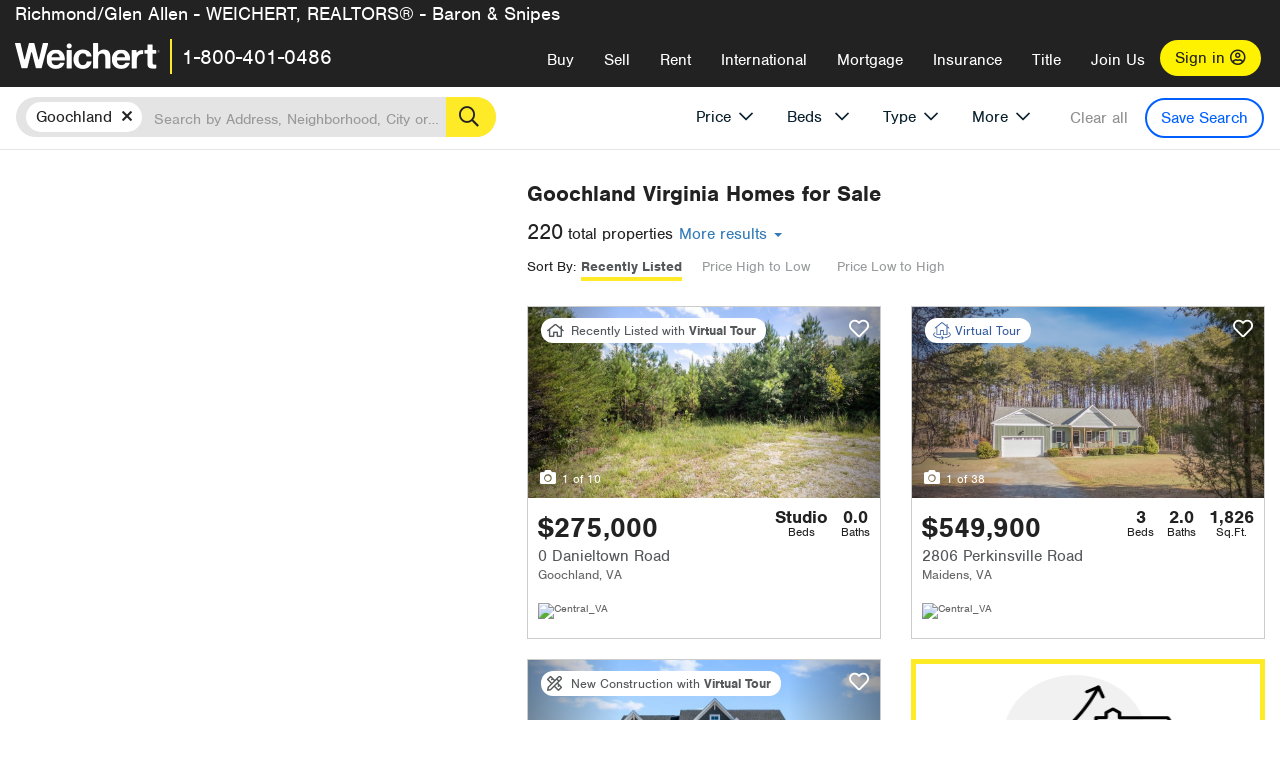

--- FILE ---
content_type: text/html; charset=utf-8
request_url: https://baronsnipes.weichert.com/VA/Goochland/
body_size: 37816
content:
<!DOCTYPE html><html lang=en><head><script>dataLayer=[];</script><script>(function(w,d,s,l,i){w[l]=w[l]||[];w[l].push({'gtm.start':new Date().getTime(),event:'gtm.js'});var f=d.getElementsByTagName(s)[0],j=d.createElement(s),dl=l!='dataLayer'?'&l='+l:'';j.async=true;j.src='//www.googletagmanager.com/gtm.js?id='+i+dl;f.parentNode.insertBefore(j,f);})(window,document,'script','dataLayer','GTM-WLVP69');</script><meta charset=utf-8><meta name=viewport content="width=device-width, initial-scale=1.0"><title>Homes for Sale in Goochland, VA – Browse Goochland Homes | Weichert</title><link rel=preconnect href=https://www.googletagmanager.com><link rel=preconnect href=https://www.google-analytics.com><link rel=preconnect href=https://use.typekit.net crossorigin=""><link rel=preconnect href=https://apps.spatialstream.com><link rel=preconnect href=https://connect.facebook.net><link rel=preconnect href=https://www.googleadservices.com><link rel=preconnect href=https://www.google.com><link rel=preconnect href=https://googleads.g.doubleclick.net><link rel=preconnect href=https://bid.g.doubleclick.net><link rel=stylesheet href=https://use.typekit.net/bjz5ooa.css media=print onload="this.onload=null;this.media='all'"><noscript><link rel=stylesheet href=https://use.typekit.net/bjz5ooa.css></noscript><link rel=preload href="/bundles/site?v=zbVZfiBevmOQzvkFfY8ZCxd2KEOHelfZJynS1GFs3Sc1" as=script><meta name=description content="Looking for homes for Sale in Goochland, Virginia? Weichert has you covered with Goochland homes for Sale &amp; more!"><meta name=msApplication-ID content=24323b3d-6f4d-4cb6-8c96-5794a68777ec><meta name=msApplication-PackageFamilyName content=WeichertRealtors.Weichert.com_g1x0j4wck8jzp><link href=/favicon.ico type=image/x-icon rel="shortcut icon"><script src=https://kit.fontawesome.com/57cbdde542.js crossorigin=anonymous async></script><link rel=canonical href="https://www.weichert.com/VA/Goochland/"><meta property=og:title content="Homes for Sale in Goochland, VA – Browse Goochland Homes | Weichert"><meta property=og:type content=website><meta property=og:url content="https://www.weichert.com/VA/Goochland/"><meta property=og:image content=https://wdcassets.blob.core.windows.net/images/banners/weichert-logo-yellow-block-600x600.jpg><meta property=og:image:height content=600><meta property=og:image:width content=600><meta property=og:site_name content=Weichert><meta property=fb:app_id content=140023692677962><meta property=og:description content="Looking for homes for Sale in Goochland, Virginia? Weichert has you covered with Goochland homes for Sale &amp; more!"><meta name=twitter:card content=summary><meta name=twitter:site content=@Weichert><meta name=twitter:creator content=@Weichert><meta name=twitter:title content="Homes for Sale in Goochland, VA – Browse Goochland Homes | Weichert"><meta name=twitter:description content="Looking for homes for Sale in Goochland, Virginia? Weichert has you covered with Goochland homes for Sale &amp; more!"><meta name=twitter:image content=https://wdcassets.blob.core.windows.net/images/banners/weichert-logo-yellow-block-600x600.jpg><link href="/bundles/styles?v=pgE16wEwuGks1-OdxhPG0QXCGg3MPZEEOxWTzhS_iGQ1" rel=stylesheet><link href="/bundles/styles2?v=4mfPNV0ysKnt67NSg8WAcv9ZjAezBt0c77HgHiOH1IA1" rel=stylesheet><script src="/bundles/modernizr?v=ErgV_GER-MDOiMkG3MSXLfxvCrWLwbzFj7gXc5bm5ls1"></script><style id=search-results-ad-style>.adListing .adCard .link-button{color:#000000}.adListing .adcard-link:hover{text-decoration:none}#searchresults .adListing img{display:block;height:50%;width:auto;margin-left:auto;margin-right:auto}.adListing .adCard{padding:15px 15px;background-color:#ffffff;border:5px solid #ffea27;height:100%;display:flex;justify-content:space-around;flex-direction:column;align-content:unset;background-color:#ffffff}.ad-title{font-family:font-family:nimbus-sans,serif;font-size:36px;font-weight:normal;color:#222223;text-align:left;display:block;line-height:1;margin-top:20px;margin-bottom:20px}.adListing .green-bgr{background-color:#fff;width:128px;height:128px;border-radius:50%;right:24px;z-index:10;float:right}#searchesult .adListing img{display:block;height:50%;width:auto;margin-left:auto;margin-right:auto}.adListing .listing-ad-image{max-height:191px;max-width:360px;image-rendering:-moz-crisp-edges;image-rendering:-o-crisp-edges;image-rendering:-webkit-optimize-contrast;-ms-interpolation-mode:nearest-neighbor;margin:0 auto}.adListing .adcard-link:hover{text-decoration:none}#searchresults .adListing .link-button{padding:7px 0 4px 16px;border-radius:24px 24px 24px 24px;color:#000000;background-color:#ffea27;font-size:18px;font-weight:bold;display:block;max-width:275px;height:40px;margin-left:auto;margin-right:auto;margin-bottom:20px;width:95%;border:none}.adListing .link-button:hover{color:#ffea27;background-color:#000000;text-decoration:none}.adListing .link-button span.fas{float:right;padding-right:25px;padding-left:25px;padding-top:30px}.searchTextLong{display:inline}.searchTextShort{display:none}.sellImage{display:block;height:50%;width:auto;margin-left:auto;margin-right:auto}@media (max-width:1125px){.ad-title{font-size:26px}}@media (max-width:1040px){#searchresults .adListing .link-button{padding:7px 0 4px 0;text-align:center}#searchresults .adListing .link-button{margin-bottom:80px}#searchresults .adListing img{height:30%;margin-top:50px}}@media (max-width:1080px){.fa-long-arrow-right{display:none}}@media (max-width:975px){.searchTextShort{display:inline}.searchTextLong{display:none}@media (max-width:1250px){.ad-title{font-size:26px}}</style><link rel=next href="https://baronsnipes.weichert.com/VA/Goochland/?pg=2"><body><noscript><iframe src="//www.googletagmanager.com/ns.html?id=GTM-WLVP69" height=0 width=0 style=display:none;visibility:hidden></iframe></noscript><script>dataLayer.push({'event':'PageLoad','PageAuthStatus':'unauthenticated'});</script><div id=main><div id=mainBody class=hasOfficeHeader data-is-pdppage=False><header role=banner><a id=top class=skip-to-content-link href=#mainContent> <span>Skip page header and navigation</span> </a><div class=v1><nav data-gtm-nav=main class="navbar navbar-inverse hasOfficeHeader" aria-label="main navigation"><div class="navbar-container header_fixed"><div id=main-nav><div class=navbar-header><div id=cobranding-header><div class=OfficeCobrand>Richmond/Glen Allen - WEICHERT, REALTORS® - Baron & Snipes</div></div><button type=button class="navbar-toggle bars-menu" data-toggle=collapse data-target=.navbar-collapse aria-label=menu> <span class="far fa-bars" aria-hidden=true></span> </button><div class=call-btn data-gtm-nav-type=mobilePhone><a href=tel:18004010486> <span class="fas fa-phone"></span></a></div><p class=logo data-gtm-nav-type=Logo><a href="/"> <img id=ctl00_SiteHeader_LogoImage class=headerLogo src=/assets/v5/images/site/weichert_logo.png alt=Weichert style=border-width:0> </a><p class=pipe><p id=CallCenterPhone class=navbar-text data-gtm-nav-type="Main Number"><a href=tel:18004010486>1-800-401-0486</a><div id=ContactPopup class="inactive hidden-xs"><div class=row><div class=col-sm-12><h3>Looking for an Associate?</h3><p>All you have to do is <a href="/for-rent/"> search Weichert.com</a> for a rental property in the area you're in. Once you find a property you'd like to see fill out the form and a Weichert Associate will contact you<h3 class=returningUser>Already Working with an Associate?</h3><p>Simply <a class=weichertlink href="/myaccount/"> log in to your account</a> and access contact information for all your weichert associates in one place.</div></div></div><div class="signin signin-div"><a id=loginAnchor href="/myaccount/"> Sign in <span class="far fa-user-circle" aria-hidden=true></span> </a></div><div class="overlay navbar-collapse collapse header-nav-dropdown"><div class=overlay-content><a class=collapse-menu data-toggle=collapse data-target=.navbar-collapse aria-label="Collpase Menu"><span class="fas fa-times fa-2x" aria-hidden=true></span></a><div class=dropdown-header-sm><p class=logo_sm><a href="/"> <img id=ctl00_SiteHeader_Dropdown_LogoImage class=headerLogo src=/assets/v5/images/site/logo.png alt=Weichert style=border-width:0> </a><p id=CallCenterPhone_sm class=navbar-text><a href=tel:18004010486>1-800-401-0486</a></div><ul id=main-nav-links data-gtm-nav=drop-down data-gtm-nav-type=Main class="nav navbar-nav"><li id=logoutDiv_sm class="myweichert open" data-gtm=myAccount style=display:none><ul class=dropdown-menu><li><a href="/myaccount/" rel=nofollow><span class="far fa-tachometer-alt-fast" aria-hidden=true></span> My Dashboard</a><li><a href=/myaccount/savedlistings.aspx rel=nofollow><span class="far fa-heart" aria-hidden=true></span> My Favorites</a><li><a href=/myaccount/savedsearches.aspx rel=nofollow><span class="far fa-check-circle" aria-hidden=true></span> Saved Searches</a><li><a href=/myaccount/contactinfo.aspx rel=nofollow><span class="far fa-cog" aria-hidden=true></span> My Profile</a><li><a href="/myaccount/savedsearches.aspx?view=emailalerts" rel=nofollow><span class="far fa-envelope" aria-hidden=true></span> Email Alerts</a><li><a href=/myaccount/SalesAssociates.aspx rel=nofollow><span class="far fa-user" aria-hidden=true></span> Sales Associate(s)</a><li><a id=logoutAnchor_sm href="/myaccount/logout.aspx?RedirectUrl=%2fVA%2fGoochland%2f" rel=nofollow><span class="far fa-door-open" aria-hidden=true></span> Sign Out</a></ul><li class=home_sm><a href="/">Home</a><li class="search dropdown"><a id=translate01 href="/" class=dropdown-toggle data-toggle=dropdown data-gtm-nav-type=Buy>Buy <span class="fas fa-chevron-down" aria-hidden=true></span></a><ul class="dropdown-menu nav-dropdown"><li><a href="/buying-a-home/" data-gtm-nav-type=Buy>Buy with Weichert</a><li><a href="/how-much-house-can-i-afford/" data-gtm-nav-type=Buy>How much can I Afford?</a><li><a href="/openhouse/" data-gtm-nav-type=Buy>Find an Open House</a></ul><li class="sell dropdown"><a class=dropdown-toggle href="/selling/" data-toggle=dropdown data-gtm-nav-type=Sell>Sell<span class="fas fa-chevron-down" aria-hidden=true></span></a><ul class="dropdown-menu nav-dropdown"><li><a href="/selling-a-house/" data-gtm-nav-type=Sell>Sell with Weichert</a><li><a href="https://weichert.findbuyers.com/" target=_blank rel=noopener data-gtm-nav-type=Sell onclick="SellGtm('leaderREHomeWorth')">What is my Home Worth?</a><li><a href="/list-my-house/" data-gtm-nav-type=Sell>List your House</a></ul><li class="rent dropdown"><a href="/for-rent/" class=dropdown-toggle data-toggle=dropdown data-gtm-nav-type=Rent>Rent<span class="fas fa-chevron-down" aria-hidden=true></span></a><ul class="dropdown-menu nav-dropdown"><li><a href="/for-rent/" data-gtm-nav-type=Rent>Find a Rental </a><li><a href="/property-to-rent/" data-gtm-nav-type=Rent>List your Home to Rent</a><li><a href="/property-management/" data-gtm-nav-type=Rent>Property Management</a></ul><li class="international dropdown"><a href=# class=dropdown-toggle data-toggle=dropdown data-gtm-nav-type=International>International<span class="fas fa-chevron-down" aria-hidden=true></span></a><ul class="dropdown-menu nav-dropdown"><li><a href="https://en.homelovers.com/" data-gtm-nav-type=International target=_blank>Portugal</a></ul><li class="mortgage dropdown"><a href="/mortgage/" class=dropdown-toggle data-toggle=dropdown data-gtm-nav-type=Mortgage>Mortgage<span class="fas fa-chevron-down" aria-hidden=true></span></a><ul class="dropdown-menu nav-dropdown"><li><a href="/mortgage/" data-gtm-nav-type=Mortgage>Find a Mortgage</a><li><a href="/mortgage/financial-tools/" data-gtm-nav-type=Mortgage>Financial Service Tools </a><li><a href="/mortgage/financial-tools/pre-approval/" data-gtm-nav-type=Mortgage>Mortgage Pre-Approval</a></ul><li class="insurance dropdown"><a href="/insurance/" class=dropdown-toggle data-toggle=dropdown data-gtm-nav-type=Insurance>Insurance<span class="fas fa-chevron-down" aria-hidden=true></span></a><ul class="dropdown-menu nav-dropdown"><li><a href="/insurance/" data-gtm-nav-type=Insurance>About Insurance</a><li><a href="/insurance/request-a-quote/" data-gtm-nav-type=Insurance>Request a Quote</a><li><a href="/insurance/file-a-claim/" data-gtm-nav-type=Insurance>File a Claim</a></ul><li class="title dropdown"><a href="/" class=dropdown-toggle data-toggle=dropdown data-gtm-nav-type=Title>Title<span class="fas fa-chevron-down" aria-hidden=true></span></a><ul class="dropdown-menu nav-dropdown"><li><a href="/title-insurance/" data-gtm-nav-type=Title>About Title</a><li><a href="https://ratecalculator.fnf.com/?id=weichert" target=_blank rel=noopener data-gtm-nav-type=Title>Title Rate Calculator</a></ul><li class="join-weichert dropdown"><a href="/join-weichert/" class=dropdown-toggle data-toggle=dropdown data-gtm-nav-type=JoinWeichert>Join Us<span class="fas fa-chevron-down" aria-hidden=true></span></a><ul class="dropdown-menu nav-dropdown"><li><a href="https://blog.weichert.com/" target=_blank rel=noopener data-gtm-nav-type=JoinWeichert>Weichert Blog</a><li><a href="/join-weichert/" data-gtm-nav-type=JoinWeichert>Careers with Weichert</a><li><a href="/franchise-with-weichert/" data-gtm-nav-type=JoinWeichert>Looking to Franchise? </a><li><a href="/aboutus/" data-gtm-nav-type=JoinWeichert>About Weichert</a><li><a href="https://schoolsofrealestate.com/" target=_blank rel=noopener data-gtm-nav-type=JoinWeichert>Get your Real Estate License</a></ul><li id=loginDiv class="signin loginDiv_sm"><a id=loginAnchor_sm href="/myaccount/"> Sign In or Create an Account <span class="far fa-user-circle" aria-hidden=true></span></a><li id=logoutDiv class="myweichert dropdown" style=display:none><a href="/myaccount/" class="dropdown-toggle my-weichert-nav-link" data-toggle=dropdown data-gtm-nav-type=MyAccount rel=nofollow>My Account<span class="fas fa-chevron-down" aria-hidden=true></span></a><ul class="dropdown-menu nav-dropdown"><li><a href="/myaccount/" rel=nofollow><span class="far fa-tachometer-alt-fast" aria-hidden=true></span> My Dashboard</a><li><a href=/myaccount/savedlistings.aspx rel=nofollow><span class="far fa-heart" aria-hidden=true></span> My Favorites</a><li><a href=/myaccount/savedsearches.aspx rel=nofollow><span class="far fa-check-circle" aria-hidden=true></span> Saved Searches</a><li><a href=/myaccount/contactinfo.aspx rel=nofollow><span class="far fa-cog" aria-hidden=true></span> My Profile</a><li><a href="/myaccount/savedsearches.aspx?view=emailalerts" rel=nofollow><span class="far fa-envelope" aria-hidden=true></span> Email Alerts</a><li><a href=/myaccount/SalesAssociates.aspx rel=nofollow><span class="far fa-user" aria-hidden=true></span> Sales Associate(s)</a><li><a href="/myaccount/logout.aspx?RedirectUrl=%2fVA%2fGoochland%2f" rel=nofollow><span class="far fa-door-open" aria-hidden=true></span> Sign Out</a></ul></ul><div class="dropdown-footer unauthenticated"><span>Call Us</span> <a href=tel:18004010486>1-800-401-0486</a></div></div></div></div></div></div></nav></div></header><div id=mainContent class="body-content container-fluid" role=main><input type=hidden id=form-auth-status value=unauthenticated><div id=mainContentSection class=contentPanel><form name=mainForm method=post id=mainForm><div><input type=hidden name=__VIEWSTATE id=__VIEWSTATE value="cgPLIve6YywqlkKQKCTOarAhqhb2KRYamkw1QadGDuAq3L7xmRla3zwzs6UUt6TNrj/W0qFHT+YA7cVS3ii8hxAqJTrZmH/[base64]/BRAJYOfEu1iCEa0MNyhNyK3MVUnujJmBla7i05HIudIIG7LDmn4CoewWe6eNrKNBhnE5B9jyrttdqceoLTjdVZH0Y/Eojry3PsUvRU3hrjv9U/ZBs0EELt6UHt1uEaZT3N4Q2HKAChMBe2OdMnlD2xLLhyOcqO/zQC4lWLqKguqsKzQGBUQDr3yoNiSkCY8+3shX4+41572n9TocH3ZIYn04cUKTFW6/EhSNakEzvNroWB8MATw/0rsCuUNJIFIdwUNzUJKcbN+D23jULdUbJjhOez27PXzsMefEDz8Mxg3v+qrqr2iBYAipAULLea3OaM0+RMmFTZAHV90+TI18FFa6OCh/CVRHJMPbxoXVmYKKx3Xvh1PmjAVDNf/ZNa/OmHyi+fmWkub0/5F+T8rTY8VAv2fhvZ/b4u+Y9KUu/r/K34h9wnYAcY9y5Awe+W2KUTx+rp5U/DeIEfoK5Mu63SrfGdCRo="></div><script>var _appPath='';var _imageRoot='';var __key='Akes6TWH32vyV6Idpcq5b4ZKJuQsTv3Fdn87h8QznMiJwuTV-dQFXtOGYlyLn261';</script><div id=searchresults class="row map v1" data-searchquery="countyid=33404"><div id=searchFilters class=form data-is-rental=false data-is-address=false data-enable-price-only=false><div id=searchBar class=clearfix><div class=filter-mobile-top><div class=locationSection><div class=location><div class=location-input role=search><label for=Location class=sr-only>Location</label> <input type=text id=Location name=Location class=form-control placeholder="Search by Address, Neighborhood, City or Zipcode"> <button class=search type=button><span class=sr-only>Search</span></button></div></div></div><div id=savesearch-xs class=only-xs data-gtm-searchresults=saveSearch><a class=savesearch href="/myaccount/savedsearches.aspx?Action=Save&amp;countyid=33404" rel=nofollow title="Save this search">Save Search</a></div></div><div id=filterForm class=filterSection role=form><div class="filter-dropdown price"><button class=dropdown-toggle data-toggle=dropdown type=button>Price</button><div class="dropdown-menu keep-open"><div class="dropdown-content small"><div class="side-controls left"><label for=MinPrice>Min <span class=sr-only>Price</span></label> <input type=hidden id=PriceMinimum name=PriceMinimum> <input type=text id=MinPrice name=MinPrice class="no-xs autonumeric form-control" inputmode=numeric pattern=[0-9]* maxlength=9 placeholder="No Min" data-currency-symbol=$ data-decimal-places=0 data-maximum-value=999999999> <select class="forrent force-mobile mobile-price-select" aria-label="Rental minimum price"><option selected value=0>No Min<option value=500>$500<option value=600>$600<option value=700>$700<option value=800>$800<option value=900>$900<option value=1000>$1,000<option value=1250>$1,250<option value=1500>$1,500<option value=1750>$1,750<option value=2000>$2,000<option value=2250>$2,250<option value=2500>$2,500<option value=3000>$3,000<option value=3500>$3,500<option value=4000>$4,000<option value=4500>$4,500<option value=5000>$5,000<option value=5500>$5,500<option value=10000>$10,000<option value=12500>$12,500<option value=15000>$15,000<option value=50000>$50,000</select> <select class="forsale force-mobile mobile-price-select" aria-label="For sale minimum price"><option selected value=0>No Min<option value=50000>$50,000<option value=75000>$75,000<option value=100000>$100,000<option value=125000>$125,000<option value=150000>$150,000<option value=200000>$200,000<option value=250000>$250,000<option value=300000>$300,000<option value=350000>$350,000<option value=400000>$400,000<option value=450000>$450,000<option value=500000>$500,000<option value=550000>$550,000<option value=600000>$600,000<option value=650000>$650,000<option value=700000>$700,000<option value=750000>$750,000<option value=800000>$800,000<option value=900000>$900,000<option value=1000000>$1,000,000<option value=1500000>$1,500,000<option value=2000000>$2,000,000<option value=3000000>$3,000,000<option value=5000000>$5,000,000<option value=10000000>$10,000,000</select></div><div class="side-controls right"><label for=MaxPrice>Max <span class=sr-only>Price</span></label> <input type=hidden id=PriceMaximum name=PriceMaximum> <input type=text id=MaxPrice name=MaxPrice class="no-xs autonumeric form-control" inputmode=numeric pattern=[0-9]* maxlength=9 placeholder="No Max" data-currency-symbol=$ data-decimal-places=0 data-maximum-value=999999999> <select class="forrent force-mobile mobile-price-select" aria-label="Rental maximum price"><option selected value=0>No Max<option value=500>$500<option value=600>$600<option value=700>$700<option value=800>$800<option value=900>$900<option value=1000>$1,000<option value=1250>$1,250<option value=1500>$1,500<option value=1750>$1,750<option value=2000>$2,000<option value=2250>$2,250<option value=2500>$2,500<option value=3000>$3,000<option value=3500>$3,500<option value=4000>$4,000<option value=4500>$4,500<option value=5000>$5,000<option value=5500>$5,500<option value=10000>$10,000<option value=12500>$12,500<option value=15000>$15,000<option value=50000>$50,000</select> <select class="forsale force-mobile mobile-price-select" aria-label="For sale maximum price"><option selected value=0>No Max<option value=50000>$50,000<option value=75000>$75,000<option value=100000>$100,000<option value=125000>$125,000<option value=150000>$150,000<option value=200000>$200,000<option value=250000>$250,000<option value=300000>$300,000<option value=350000>$350,000<option value=400000>$400,000<option value=450000>$450,000<option value=500000>$500,000<option value=550000>$550,000<option value=600000>$600,000<option value=650000>$650,000<option value=700000>$700,000<option value=750000>$750,000<option value=800000>$800,000<option value=900000>$900,000<option value=1000000>$1,000,000<option value=1500000>$1,500,000<option value=2000000>$2,000,000<option value=3000000>$3,000,000<option value=5000000>$5,000,000<option value=10000000>$10,000,000</select></div><div class=suggested-prices><ul class="suggested-min-prices active"><li class=forrent data-val=500>$500<li class=forrent data-val=600>$600<li class=forrent data-val=700>$700<li class=forrent data-val=800>$800<li class=forrent data-val=900>$900<li class=forrent data-val=1000>$1,000<li class=forrent data-val=1250>$1,250<li class=forrent data-val=1500>$1,500<li class=forrent data-val=1750>$1,750<li class=forrent data-val=2000>$2,000<li class=forrent data-val=2250>$2,250<li class=forrent data-val=2500>$2,500<li class=forrent data-val=3000>$3,000<li class=forrent data-val=3500>$3,500<li class=forrent data-val=4000>$4,000<li class=forrent data-val=4500>$4,500<li class=forrent data-val=5000>$5,000<li class=forrent data-val=5500>$5,500<li class=forrent data-val=10000>$10,000<li class=forrent data-val=12500>$12,500<li class=forrent data-val=15000>$15,000<li class=forrent data-val=50000>$50,000<li class=forsale data-val=50000>$50,000<li class=forsale data-val=75000>$75,000<li class=forsale data-val=100000>$100,000<li class=forsale data-val=125000>$125,000<li class=forsale data-val=150000>$150,000<li class=forsale data-val=200000>$200,000<li class=forsale data-val=250000>$250,000<li class=forsale data-val=300000>$300,000<li class=forsale data-val=350000>$350,000<li class=forsale data-val=400000>$400,000<li class=forsale data-val=450000>$450,000<li class=forsale data-val=500000>$500,000<li class=forsale data-val=550000>$550,000<li class=forsale data-val=600000>$600,000<li class=forsale data-val=650000>$650,000<li class=forsale data-val=700000>$700,000<li class=forsale data-val=750000>$750,000<li class=forsale data-val=800000>$800,000<li class=forsale data-val=900000>$900,000<li class=forsale data-val=1000000>$1,000,000<li class=forsale data-val=1500000>$1,500,000<li class=forsale data-val=2000000>$2,000,000<li class=forsale data-val=3000000>$3,000,000<li class=forsale data-val=5000000>$5,000,000<li class=forsale data-val=10000000>$10,000,000</ul><ul class=suggested-max-prices><li class=forrent data-val=500>$500<li class=forrent data-val=600>$600<li class=forrent data-val=700>$700<li class=forrent data-val=800>$800<li class=forrent data-val=900>$900<li class=forrent data-val=1000>$1,000<li class=forrent data-val=1250>$1,250<li class=forrent data-val=1500>$1,500<li class=forrent data-val=1750>$1,750<li class=forrent data-val=2000>$2,000<li class=forrent data-val=2250>$2,250<li class=forrent data-val=2500>$2,500<li class=forrent data-val=3000>$3,000<li class=forrent data-val=3500>$3,500<li class=forrent data-val=4000>$4,000<li class=forrent data-val=4500>$4,500<li class=forrent data-val=5000>$5,000<li class=forrent data-val=5500>$5,500<li class=forrent data-val=10000>$10,000<li class=forrent data-val=12500>$12,500<li class=forrent data-val=15000>$15,000<li class=forrent data-val=50000>$50,000<li class=forsale data-val=50000>$50,000<li class=forsale data-val=75000>$75,000<li class=forsale data-val=100000>$100,000<li class=forsale data-val=125000>$125,000<li class=forsale data-val=150000>$150,000<li class=forsale data-val=200000>$200,000<li class=forsale data-val=250000>$250,000<li class=forsale data-val=300000>$300,000<li class=forsale data-val=350000>$350,000<li class=forsale data-val=400000>$400,000<li class=forsale data-val=450000>$450,000<li class=forsale data-val=500000>$500,000<li class=forsale data-val=550000>$550,000<li class=forsale data-val=600000>$600,000<li class=forsale data-val=650000>$650,000<li class=forsale data-val=700000>$700,000<li class=forsale data-val=750000>$750,000<li class=forsale data-val=800000>$800,000<li class=forsale data-val=900000>$900,000<li class=forsale data-val=1000000>$1,000,000<li class=forsale data-val=1500000>$1,500,000<li class=forsale data-val=2000000>$2,000,000<li class=forsale data-val=3000000>$3,000,000<li class=forsale data-val=5000000>$5,000,000<li class=forsale data-val=10000000>$10,000,000</ul></div></div></div></div><div class="filter-dropdown beds no-medium-xs"><label for=BedsMin class=sr-only>Beds</label> <select id=BedsMin name=BedsMin class=form-control data-button-class=minimum data-non-selected-text=Beds size=2><option value="">All Beds<option value=studio>Studio<option value=1>1+ Beds<option value=2>2+ Beds<option value=3>3+ Beds<option value=4>4+ Beds<option value=5>5+ Beds<option value=6>6+ Beds<option value=7>7+ Beds<option value=8>8+ Beds</select></div><div class="filter-dropdown type no-medium-xs"><button class=dropdown-toggle data-toggle=dropdown type=button>Type</button><div class="dropdown-menu keep-open"><h6 class=dropdown-instructions>Select all that apply</h6><ul class=filter-checklist role=group aria-label="Home Types"><li class=SingleFamily><input class=type-checkbox type=checkbox id=property-type-32 name=PropertyTypeList data-propertytype="Single Family" value=32> <label for=property-type-32><span>Single Family</span></label><li class=Condo><input class=type-checkbox type=checkbox id=property-type-28 name=PropertyTypeList data-propertytype=Condo value=28> <label for=property-type-28><span>Condo</span></label><li class=Townhouse><input class=type-checkbox type=checkbox id=property-type-21 name=PropertyTypeList data-propertytype=Townhouse value=21> <label for=property-type-21><span>Townhouse</span></label><li class=Multi-Family><input class=type-checkbox type=checkbox id=property-type-19 name=PropertyTypeList data-propertytype=Multi-Family value=19> <label for=property-type-19><span>Multi-Family</span></label><li class=LotsandLand><input class=type-checkbox type=checkbox id=property-type-30 name=PropertyTypeList data-propertytype="Lots and Land" value=30> <label for=property-type-30><span>Lots and Land</span></label><li class=Co-Op><input class=type-checkbox type=checkbox id=property-type-40 name=PropertyTypeList data-propertytype=Co-Op value=40> <label for=property-type-40><span>Co-Op</span></label><li class=MobileHome><input class=type-checkbox type=checkbox id=property-type-15 name=PropertyTypeList data-propertytype="Mobile Home" value=15> <label for=property-type-15><span>Mobile Home</span></label><li class=Apartment><input class=type-checkbox type=checkbox id=property-type-4 name=PropertyTypeList data-propertytype=Apartment value=4> <label for=property-type-4><span>Apartment</span></label><li class=Commercial><input class=type-checkbox type=checkbox id=property-type-3 name=PropertyTypeList data-propertytype=Commercial value=3> <label for=property-type-3><span>Commercial</span></label><li class=FarmsRanches><input class=type-checkbox type=checkbox id=property-type-5 name=PropertyTypeList data-propertytype="Farms / Ranches" value=5> <label for=property-type-5><span>Farms / Ranches</span></label></ul></div></div><div class="filter-dropdown more"><button class=dropdown-toggle data-toggle=dropdown type=button>More</button><div class="dropdown-menu keep-open"><div class=more-mask><div class=dropdown-content><div class=dropdown-filter-category><span class=buy-rent-text>Search for</span><div class=buy-rent-controls role=radiogroup aria-label="Sale Type"><input id=SaleTypeSale type=radio name=SaleType value=1 checked> <label for=SaleTypeSale class="filter-radio buy-rent"> <span class=radio-icon></span> Sale </label> <input id=SaleTypeRent type=radio name=SaleType value=3> <label for=SaleTypeRent class="filter-radio buy-rent"> <span class=radio-icon></span> Rent </label></div></div><div class="dropdown-filter-category only-medium-xs"><h6 class=nudge-down>Bedrooms</h6><label for=BedsMin-more class=sr-only>Bedrooms</label> <select id=BedsMin-more name=BedsMin-more class=scrolling-control><option value="" selected>All Beds<option value=studio>Studio<option value=1>1+ Beds<option value=2>2+ Beds<option value=3>3+ Beds<option value=4>4+ Beds<option value=5>5+ Beds<option value=6>6+ Beds<option value=7>7+ Beds<option value=8>8+ Beds</select></div><div class=dropdown-filter-category><h6 class=nudge-down>Bathrooms</h6><label for=BathsMin class=sr-only>Bathrooms</label> <select id=BathsMin name=BathsMin class=scrolling-control><option value="" selected>All Baths<option value=1>1+ Baths<option value=1.5>1.5+ Baths<option value=2>2+ Baths<option value=2.5>2.5+ Baths<option value=3>3+ Baths<option value=3.5>3.5+ Baths<option value=4>4+ Baths<option value=4.5>4.5+ Baths</select></div><div class="dropdown-filter-category checklist-container only-medium-xs has-more-items"><h6>Home Type</h6><ul class="filter-checklist flat" role=group aria-label="Home Types"><li class=SingleFamily><input class=type-checkbox-dup type=checkbox id=property-type-32-more name=__PropertyTypeList data-propertytype="Single Family" value=32> <label for=property-type-32-more><span>Single Family</span></label><li class=Condo><input class=type-checkbox-dup type=checkbox id=property-type-28-more name=__PropertyTypeList data-propertytype=Condo value=28> <label for=property-type-28-more><span>Condo</span></label><li class=Townhouse><input class=type-checkbox-dup type=checkbox id=property-type-21-more name=__PropertyTypeList data-propertytype=Townhouse value=21> <label for=property-type-21-more><span>Townhouse</span></label><li class=Multi-Family><input class=type-checkbox-dup type=checkbox id=property-type-19-more name=__PropertyTypeList data-propertytype=Multi-Family value=19> <label for=property-type-19-more><span>Multi-Family</span></label><li class=LotsandLand><input class=type-checkbox-dup type=checkbox id=property-type-30-more name=__PropertyTypeList data-propertytype="Lots and Land" value=30> <label for=property-type-30-more><span>Lots and Land</span></label><li class="Co-Op more-item"><input class=type-checkbox-dup type=checkbox id=property-type-40-more name=__PropertyTypeList data-propertytype=Co-Op value=40> <label for=property-type-40-more><span>Co-Op</span></label><li class="MobileHome more-item"><input class=type-checkbox-dup type=checkbox id=property-type-15-more name=__PropertyTypeList data-propertytype="Mobile Home" value=15> <label for=property-type-15-more><span>Mobile Home</span></label><li class="Apartment more-item"><input class=type-checkbox-dup type=checkbox id=property-type-4-more name=__PropertyTypeList data-propertytype=Apartment value=4> <label for=property-type-4-more><span>Apartment</span></label><li class="Commercial more-item"><input class=type-checkbox-dup type=checkbox id=property-type-3-more name=__PropertyTypeList data-propertytype=Commercial value=3> <label for=property-type-3-more><span>Commercial</span></label><li class="FarmsRanches more-item"><input class=type-checkbox-dup type=checkbox id=property-type-5-more name=__PropertyTypeList data-propertytype="Farms / Ranches" value=5> <label for=property-type-5-more><span>Farms / Ranches</span></label></ul><button class="btn show-more-items" type=button data-closed="Show all Home Types" data-opened="Show less">Show all Home Types</button></div><div class=dropdown-filter-category><h6>Features</h6><div class="featuresList checkbox-list has-more-items"><ul class="list-unstyled row" role=group aria-label=Features><li class="col-sm-4 col-xs-6"><input value=18 id=feature-18 type=checkbox name=AdvancedFeaturesList data-feature=Balcony> <label for=feature-18>Balcony</label><li class="col-sm-4 col-xs-6"><input value=1 id=feature-1 type=checkbox name=AdvancedFeaturesList data-feature="Baseboard Heat"> <label for=feature-1>Baseboard Heat</label><li class="col-sm-4 col-xs-6"><input value=2 id=feature-2 type=checkbox name=AdvancedFeaturesList data-feature=Basement> <label for=feature-2>Basement</label><li class="col-sm-4 col-xs-6"><input value=3 id=feature-3 type=checkbox name=AdvancedFeaturesList data-feature="Central Air"> <label for=feature-3>Central Air</label><li class="col-sm-4 col-xs-6"><input value=4 id=feature-4 type=checkbox name=AdvancedFeaturesList data-feature="Den Office"> <label for=feature-4>Den Office</label><li class="col-sm-4 col-xs-6"><input value=5 id=feature-5 type=checkbox name=AdvancedFeaturesList data-feature="Dining Room"> <label for=feature-5>Dining Room</label><li class="col-sm-4 col-xs-6 more-item"><input value=6 id=feature-6 type=checkbox name=AdvancedFeaturesList data-feature="Disability Features"> <label for=feature-6>Disability Features</label><li class="col-sm-4 col-xs-6 more-item"><input value=22 id=feature-22 type=checkbox name=AdvancedFeaturesList data-feature=Doorman> <label for=feature-22>Doorman</label><li class="col-sm-4 col-xs-6 more-item"><input value=7 id=feature-7 type=checkbox name=AdvancedFeaturesList data-feature="Family Room"> <label for=feature-7>Family Room</label><li class="col-sm-4 col-xs-6 more-item"><input value=8 id=feature-8 type=checkbox name=AdvancedFeaturesList data-feature=Fireplace> <label for=feature-8>Fireplace</label><li class="col-sm-4 col-xs-6 more-item"><input value=9 id=feature-9 type=checkbox name=AdvancedFeaturesList data-feature="Forced Air"> <label for=feature-9>Forced Air</label><li class="col-sm-4 col-xs-6 more-item"><input value=10 id=feature-10 type=checkbox name=AdvancedFeaturesList data-feature=Garage> <label for=feature-10>Garage</label><li class="col-sm-4 col-xs-6 more-item"><input value=11 id=feature-11 type=checkbox name=AdvancedFeaturesList data-feature=Golf> <label for=feature-11>Golf</label><li class="col-sm-4 col-xs-6 more-item"><input value=12 id=feature-12 type=checkbox name=AdvancedFeaturesList data-feature=Laundry> <label for=feature-12>Laundry</label><li class="col-sm-4 col-xs-6 more-item"><input value=19 id=feature-19 type=checkbox name=AdvancedFeaturesList data-feature="Outdoor Space"> <label for=feature-19>Outdoor Space</label><li class="col-sm-4 col-xs-6 more-item"><input value=21 id=feature-21 type=checkbox name=AdvancedFeaturesList data-feature="Park View"> <label for=feature-21>Park View</label><li class="col-sm-4 col-xs-6 more-item"><input value=13 id=feature-13 type=checkbox name=AdvancedFeaturesList data-feature="Pet Friendly"> <label for=feature-13>Pet Friendly</label><li class="col-sm-4 col-xs-6 more-item"><input value=14 id=feature-14 type=checkbox name=AdvancedFeaturesList data-feature=Pool> <label for=feature-14>Pool</label><li class="col-sm-4 col-xs-6 more-item"><input value=20 id=feature-20 type=checkbox name=AdvancedFeaturesList data-feature="Roof Deck"> <label for=feature-20>Roof Deck</label><li class="col-sm-4 col-xs-6 more-item"><input value=15 id=feature-15 type=checkbox name=AdvancedFeaturesList data-feature="Spa Hot Tub"> <label for=feature-15>Spa Hot Tub</label><li class="col-sm-4 col-xs-6 more-item"><input value=16 id=feature-16 type=checkbox name=AdvancedFeaturesList data-feature=Waterfront> <label for=feature-16>Waterfront</label><li class="col-sm-4 col-xs-6 more-item"><input value=17 id=feature-17 type=checkbox name=AdvancedFeaturesList data-feature=Waterview> <label for=feature-17>Waterview</label></ul><button class="btn show-more-items" type=button data-closed="Show all features" data-opened="Show less">Show all features</button></div></div><div class="dropdown-filter-category sub-categories"><div class=dropdown-filter-subcategory><h6>Lot Size</h6><label for=LotMin class=sr-only>Lot Size</label><div class=dropdown-filter-right><select id=LotMin name=MinLotSize class=form-control data-button-class=minimum data-non-selected-text=Min size=2><option value="">No Min<option value=0.25>0.25 Acres<option value=0.5>0.5 Acres<option value=0.75>0.75 Acres<option value=1>1 Acre<option value=2>2 Acres<option value=5>5 Acres<option value=10>10 Acres</select> <label for=LotMax class=sr-only>Lot Size Max</label> <select id=LotMax name=MaxLotSize class=form-control data-button-class=minimum data-non-selected-text=Max size=2><option value="">No Max<option value=0.25>0.25 Acres<option value=0.5>0.5 Acres<option value=0.75>0.75 Acres<option value=1>1 Acre<option value=2>2 Acres<option value=5>5 Acres<option value=10>10 Acres</select></div></div><div class=dropdown-filter-subcategory><h6>Square Footage</h6><div class=dropdown-filter-right><label for=SquareMin class=sr-only>Square footage Min</label> <select id=SquareMin name=MinSqft class=form-control data-button-class=minimum data-non-selected-text=Min size=2><option value="">No Min<option value=500>500 Sqft<option value=750>750 Sqft<option value=1000>1,000 Sqft<option value=1250>1,250 Sqft<option value=1500>1,500 Sqft<option value=1750>1,750 Sqft<option value=2000>2,000 Sqft<option value=2250>2,250 Sqft<option value=2500>2,500 Sqft<option value=2750>2,750 Sqft<option value=3000>3,000 Sqft<option value=3500>3,500 Sqft<option value=4000>4,000 Sqft<option value=5000>5,000 Sqft<option value=7500>7,500 Sqft<option value=10000>10,000 Sqft</select> <label for=SquareMax class=sr-only>Square footage Max</label> <select id=SquareMax name=MaxSqft class=form-control data-button-class=minimum data-non-selected-text=Max size=2><option value="">No Max<option value=500>500 Sqft<option value=750>750 Sqft<option value=1000>1,000 Sqft<option value=1250>1,250 Sqft<option value=1500>1,500 Sqft<option value=1750>1,750 Sqft<option value=2000>2,000 Sqft<option value=2250>2,250 Sqft<option value=2500>2,500 Sqft<option value=2750>2,750 Sqft<option value=3000>3,000 Sqft<option value=3500>3,500 Sqft<option value=4000>4,000 Sqft<option value=5000>5,000 Sqft<option value=7500>7,500 Sqft<option value=10000>10,000 Sqft</select></div></div><div class=dropdown-filter-subcategory><h6>Year Built</h6><label for=YearMin class=sr-only>Year Min</label><div class=dropdown-filter-right><select id=YearMin name=MinYear class=form-control data-button-class=minimum data-non-selected-text=Min size=2><option value="">No Min<option value=1900>1900<option value=1950>1950<option value=1975>1975<option value=1985>1985<option value=2000>2000<option value=2005>2005<option value=2010>2010<option value=2015>2015<option value=2016>2016<option value=2017>2017<option value=2018>2018</select> <label for=YearMax class=sr-only>Year Max</label> <select id=YearMax name=MaxYear class=form-control data-button-class=minimum data-non-selected-text=Max size=2><option value="">No Max<option value=1900>1900<option value=1950>1950<option value=1975>1975<option value=1985>1985<option value=2000>2000<option value=2005>2005<option value=2010>2010<option value=2015>2015<option value=2016>2016<option value=2017>2017<option value=2018>2018</select></div></div></div><div class="dropdown-filter-category checklist-container"><h6>Listing Activity</h6><ul class="filter-checklist listing-activity flat" role=group aria-label="Listing Activities"><li class=adult-community><input type=checkbox data-name=ListingActivityList id=Adult name=Adult value=On> <label for=Adult><span>Adult Community</span></label><li class=open-house-only><input type=checkbox data-name=ListingActivityList id=OpenHouseOnly name=OpenHouseOnly value=On> <label for=OpenHouseOnly><span>Open Houses</span></label><li class=new-construction><input type=checkbox data-name=ListingActivityList id=NewConstruction name=NewConstruction value=On> <label for=NewConstruction><span>New Construction</span></label><li class=weichert-only><input type=checkbox data-name=ListingActivityList id=WeichertOnly name=WeichertOnly value=On> <label for=WeichertOnly><span>Weichert Only</span></label><li class=price-reduced><input type=checkbox id=PriceReduced name=PriceReduced value=On> <label for=PriceReduced><span>Price Reduced</span></label></ul></div><div class=dropdown-filter-category><div class=dropdown-filter-subcategory><h6>Days on Weichert</h6><div class=dropdown-filter-right><label for=DaysListedList class=sr-only>Days on Weichert</label> <select id=DaysListedList name=DaysListedList class="form-control wide" data-button-class=maximum><option value="" selected>Any<option value=1>1 Day<option value=7>1 Week<option value=14>2 Weeks<option value=31>1 Month<option value=62>2 Months<option value=92>3 Months<option value=183>6 Months<option value=365>1 Year<option value=730>2 Years</select></div></div><div class=dropdown-filter-subcategory><label for=MaxFee>Fees</label><div class=dropdown-filter-right><input type=text id=MaxFee name=MaxFee class="autonumeric form-control" inputmode=numeric pattern=[0-9]* maxlength=6 placeholder=Maximum data-currency-symbol=$ data-decimal-places=0 data-maximum-value=999999></div></div><div class="dropdown-filter-subcategory surrounding-cities hidden"><h6>Add Surrounding City</h6><div class="surroundingCitiesList has-more-items"><ul class="list-unstyled row checkbox-list" role=group aria-label="Surrounding Cities"></ul><button class="btn show-more-items" type=button data-closed="Show more" data-opened="Show less">Show more</button></div></div></div></div></div><div class=dropdown-action><button class="btn submit-filters" type=button>Apply Filters</button></div></div></div><div class=filter-right-controls><button type=button disabled class=filter-clear-all data-gtm-searchresults="Clear All">Clear all</button><div id=savesearch class=no-xs data-gtm-searchresults=saveSearch><a class=savesearch href="/myaccount/savedsearches.aspx?Action=Save&amp;countyid=33404" rel=nofollow title="Save this search">Save Search</a></div></div></div></div></div><div id=searchresults-container><div id=resultsSection><div id=listingResults class=pull-right><div id=resultsHeader class=clearfix><div id=messageSection></div><div class=vowListingsCalloutPlaceholder data-accessnowlink=""></div><div id=searchTitleArea><div id=searchTitle><h1>Goochland Virginia Homes for Sale</h1></div><div class=listingCountSection><span id=TotalListingCount class=ListingCount>220</span> total properties<div id=mlsSummary class=dropdown><a data-toggle=dropdown href=#>More results <span class=caret></span></a><ul class="dropdown-menu dropdown-menu-right" role=menu><li class=active><a href="/VA/Goochland/?mls=31">178 listings from Weichert and Central Virginia Regional Multiple Listing Service</a><li><a href="/VA/Goochland/?mls=249%2c231">41 listings from Weichert and various listing providers combined</a><li><a href="/VA/Goochland/?mls=214">1 listings from Weichert and Real Estate Information Network, Inc.</a></ul></div></div></div><div id=viewcontrol></div><input type=hidden value=map id=initsearchview><div class=clearfix></div><div id=searchTabsAndSave><div class=searchTabs data-gtm-searchresults=searchTabs><span id=sortlabel class=sortLabel>Sort By:</span><div class=dropdown><button class=dropdown-toggle type=button id=sortDropdown data-toggle=dropdown aria-haspopup=true aria-expanded=false> Recently Listed </button><ul class=dropdown-menu aria-labelledby=sortlabel><li class=active><a href="/VA/Goochland/" title="Recently Listed" data-query="countyid=33404">Recently Listed</a><li><a href="/VA/Goochland/?sortby=Price" title="Price High to Low" data-query="countyid=33404&amp;sortby=Price">Price High to Low</a><li><a href="/VA/Goochland/?sortby=Price&amp;dir=Ascending" title="Price Low to High" data-query="countyid=33404&amp;sortby=Price&amp;dir=Ascending">Price Low to High</a></ul></div></div></div></div><div id=listings-wrapper><div id=listings-container><div class=row><div id=searchResultsViewer><div id=listings><div class=listing><div id=pid-132793922><section class=listingSummaryDisplay data-vowrequired=false data-isopenhouse=false aria-label="0 Danieltown Road Goochland, VA MLS# 2601709" data-location=WDCSearchResultLst data-position=1 data-listing='{"p":132793922,"mls":"2601709","mlsname":"Central_VA","thumb":"//d36xftgacqn2p.cloudfront.net/listingphotos11/2601709-1.jpg","img":"//d36xftgacqn2p.cloudfront.net/listingphotos11/2601709-1.jpg","images":["//d36xftgacqn2p.cloudfront.net/listingphotos11/2601709-1.jpg","//d36xftgacqn2p.cloudfront.net/listingphotos11/2601709-2.jpg","//d36xftgacqn2p.cloudfront.net/listingphotos11/2601709-3.jpg","//d36xftgacqn2p.cloudfront.net/listingphotos11/2601709-4.jpg","//d36xftgacqn2p.cloudfront.net/listingphotos11/2601709-5.jpg","//d36xftgacqn2p.cloudfront.net/listingphotos11/2601709-6.jpg","//d36xftgacqn2p.cloudfront.net/listingphotos11/2601709-7.jpg","//d36xftgacqn2p.cloudfront.net/listingphotos11/2601709-8.jpg","//d36xftgacqn2p.cloudfront.net/listingphotos11/2601709-9.jpg","//d36xftgacqn2p.cloudfront.net/listingphotos11/2601709-10.jpg"],"addr":"0 Danieltown Road","city":"Goochland","state":"VA","zip":"23063","isAddressProvided":true,"type":"Lots and Land","price":275000.0,"url":"/132793922/","lat":37.7466809,"lng":-78.0325149,"beds":"Studio","baths":"","bathsshort":"0.0 baths","newtomarket":true,"lot":"10","taxes":507.0,"saletype":"for sale","vtour":"/search/realestate/virtualtour.aspx?p=132793922","description":"Studio Lots and Land for sale  in Goochland, VA for $275,000.  The lot size is 10.","icon":"https://images.weichert.com/mlslogoimages/CenVA_Sm.jpg","photoalt":"0 Danieltown Road Goochland, VA MLS# 2601709","title":"0 Danieltown Road Goochland, VA MLS# 2601709"}'><a href="/132793922/" class="card-link propertyLink" onclick=gaPdpCardClick()><span class=sr-only>View 0 Danieltown Road Goochland, VA MLS# 2601709</span></a><div class=card-image><div id=carousel-132793922 class="carousel slide" data-ride=carousel data-interval=false><div class=carousel-inner><div class="item active" data-index=1><img src=/assets/v5/images/listings/photo-loading.png data-src=//d36xftgacqn2p.cloudfront.net/listingphotos11/2601709-1.jpg class="img-responsive lazyload" alt="0 Danieltown Road Goochland, VA MLS# 2601709 - Image 1" onerror=fixImage(this)><noscript><img src=//d36xftgacqn2p.cloudfront.net/listingphotos11/2601709-1.jpg alt="0 Danieltown Road Goochland, VA MLS# 2601709"></noscript></div><div class=item data-index=2><img src=/assets/v5/images/listings/photo-loading.png data-src=//d36xftgacqn2p.cloudfront.net/listingphotos11/2601709-2.jpg class="img-responsive lazyload" alt="0 Danieltown Road Goochland, VA MLS# 2601709 - Image 2" onerror=fixImage(this)><noscript><img src=//d36xftgacqn2p.cloudfront.net/listingphotos11/2601709-2.jpg alt="0 Danieltown Road Goochland, VA MLS# 2601709"></noscript></div><div class=item data-index=3><img src=/assets/v5/images/listings/photo-loading.png data-src=//d36xftgacqn2p.cloudfront.net/listingphotos11/2601709-3.jpg class="img-responsive lazyload" alt="0 Danieltown Road Goochland, VA MLS# 2601709 - Image 3" onerror=fixImage(this)><noscript><img src=//d36xftgacqn2p.cloudfront.net/listingphotos11/2601709-3.jpg alt="0 Danieltown Road Goochland, VA MLS# 2601709"></noscript></div><div class=item data-index=4><img src=/assets/v5/images/listings/photo-loading.png data-src=//d36xftgacqn2p.cloudfront.net/listingphotos11/2601709-4.jpg class="img-responsive lazyload" alt="0 Danieltown Road Goochland, VA MLS# 2601709 - Image 4" onerror=fixImage(this)><noscript><img src=//d36xftgacqn2p.cloudfront.net/listingphotos11/2601709-4.jpg alt="0 Danieltown Road Goochland, VA MLS# 2601709"></noscript></div><div class=item data-index=5><img src=/assets/v5/images/listings/photo-loading.png data-src=//d36xftgacqn2p.cloudfront.net/listingphotos11/2601709-5.jpg class="img-responsive lazyload" alt="0 Danieltown Road Goochland, VA MLS# 2601709 - Image 5" onerror=fixImage(this)><noscript><img src=//d36xftgacqn2p.cloudfront.net/listingphotos11/2601709-5.jpg alt="0 Danieltown Road Goochland, VA MLS# 2601709"></noscript></div><div class=item data-index=6><img src=/assets/v5/images/listings/photo-loading.png data-src=//d36xftgacqn2p.cloudfront.net/listingphotos11/2601709-6.jpg class="img-responsive lazyload" alt="0 Danieltown Road Goochland, VA MLS# 2601709 - Image 6" onerror=fixImage(this)><noscript><img src=//d36xftgacqn2p.cloudfront.net/listingphotos11/2601709-6.jpg alt="0 Danieltown Road Goochland, VA MLS# 2601709"></noscript></div><div class=item data-index=7><img src=/assets/v5/images/listings/photo-loading.png data-src=//d36xftgacqn2p.cloudfront.net/listingphotos11/2601709-7.jpg class="img-responsive lazyload" alt="0 Danieltown Road Goochland, VA MLS# 2601709 - Image 7" onerror=fixImage(this)><noscript><img src=//d36xftgacqn2p.cloudfront.net/listingphotos11/2601709-7.jpg alt="0 Danieltown Road Goochland, VA MLS# 2601709"></noscript></div><div class=item data-index=8><img src=/assets/v5/images/listings/photo-loading.png data-src=//d36xftgacqn2p.cloudfront.net/listingphotos11/2601709-8.jpg class="img-responsive lazyload" alt="0 Danieltown Road Goochland, VA MLS# 2601709 - Image 8" onerror=fixImage(this)><noscript><img src=//d36xftgacqn2p.cloudfront.net/listingphotos11/2601709-8.jpg alt="0 Danieltown Road Goochland, VA MLS# 2601709"></noscript></div><div class=item data-index=9><img src=/assets/v5/images/listings/photo-loading.png data-src=//d36xftgacqn2p.cloudfront.net/listingphotos11/2601709-9.jpg class="img-responsive lazyload" alt="0 Danieltown Road Goochland, VA MLS# 2601709 - Image 9" onerror=fixImage(this)><noscript><img src=//d36xftgacqn2p.cloudfront.net/listingphotos11/2601709-9.jpg alt="0 Danieltown Road Goochland, VA MLS# 2601709"></noscript></div><div class=item data-index=10><img src=/assets/v5/images/listings/photo-loading.png data-src=//d36xftgacqn2p.cloudfront.net/listingphotos11/2601709-10.jpg class="img-responsive lazyload" alt="0 Danieltown Road Goochland, VA MLS# 2601709 - Image 10" onerror=fixImage(this)><noscript><img src=//d36xftgacqn2p.cloudfront.net/listingphotos11/2601709-10.jpg alt="0 Danieltown Road Goochland, VA MLS# 2601709"></noscript></div></div></div></div><div class=card-controls><div class=card-shading></div><button type=button class="card-carousel-control left" data-target=#carousel-132793922 data-slide=prev data-gtm-ls=searchPrev> <span class=sr-only>Previous</span> </button> <button type=button class="card-carousel-control right" data-target=#carousel-132793922 data-slide=next data-gtm-ls=searchNext> <span class=sr-only>Next</span> </button><div class=card-pills><ul><li class=just-listed>Recently Listed <span class=with-vtour>with <strong>Virtual Tour</strong></span></ul></div><div class=card-right-controls data-gtm-pdpcard=favorite><a href="/myaccount/savedlistings.aspx?Action=New&amp;MlsName=Central_VA&amp;MlsNumber=2601709&amp;ID=132793922" class=save-button rel=nofollow data-pid=132793922 data-mlsname=Central_VA data-mls=2601709><span class=sr-only>Save 0 Danieltown Road Goochland, VA MLS# 2601709</span></a></div><div class=card-controls-bottom><div class=card-pic-count><span class=card-pic-index-js>1</span> of 10</div></div></div><div class=card-text-area><div class=card-text-left><span class=price>$275,000</span></div><div class=card-text-right><div class="card-pair bed"><strong>Studio</strong><p>Beds</div><div class="card-pair bath"><strong>0.0</strong><p>Baths</div><div class=card-info-gradient></div></div><div class=card-text-address><p class=card-address>0 Danieltown Road<p class=card-address2>Goochland, VA</div><div class=card-text-misc><div class=mlsLogo-box><img class=mlsLogoImage src=https://images.weichert.com/mlslogoimages/CenVA_Sm.jpg style=border-width:0 alt=Central_VA></div></div></div><script type=application/ld+json>{"@context":"http://schema.org/","@type":"Residence","address":{"@type":"PostalAddress","addressLocality":"Goochland","addressRegion":"VA","postalCode":"23063","streetAddress":"0 Danieltown Road "},"description":"Studio Lots and Land for sale  in Goochland, VA for $275,000.  The lot size is 10.","image":"//d36xftgacqn2p.cloudfront.net/listingphotos11/2601709-1.jpg","name":"0 Danieltown Road, Goochland, VA, 23063","url":"/132793922/"}</script></section></div></div><div class=listing><div id=pid-132760729><section class=listingSummaryDisplay data-vowrequired=false data-isopenhouse=false aria-label="2806 Perkinsville Road Maidens, VA MLS# 2601543" data-location=WDCSearchResultLst data-position=2 data-listing='{"p":132760729,"mls":"2601543","mlsname":"Central_VA","thumb":"//d36xftgacqn2p.cloudfront.net/listingphotos11/2601543-1.jpg","img":"//d36xftgacqn2p.cloudfront.net/listingphotos11/2601543-1.jpg","images":["//d36xftgacqn2p.cloudfront.net/listingphotos11/2601543-1.jpg","//d36xftgacqn2p.cloudfront.net/listingphotos11/2601543-2.jpg","//d36xftgacqn2p.cloudfront.net/listingphotos11/2601543-3.jpg","//d36xftgacqn2p.cloudfront.net/listingphotos11/2601543-4.jpg","//d36xftgacqn2p.cloudfront.net/listingphotos11/2601543-5.jpg","//d36xftgacqn2p.cloudfront.net/listingphotos11/2601543-6.jpg","//d36xftgacqn2p.cloudfront.net/listingphotos11/2601543-7.jpg","//d36xftgacqn2p.cloudfront.net/listingphotos11/2601543-8.jpg","//d36xftgacqn2p.cloudfront.net/listingphotos11/2601543-9.jpg","//d36xftgacqn2p.cloudfront.net/listingphotos11/2601543-10.jpg","//d36xftgacqn2p.cloudfront.net/listingphotos11/2601543-11.jpg","//d36xftgacqn2p.cloudfront.net/listingphotos11/2601543-12.jpg","//d36xftgacqn2p.cloudfront.net/listingphotos11/2601543-13.jpg","//d36xftgacqn2p.cloudfront.net/listingphotos11/2601543-14.jpg","//d36xftgacqn2p.cloudfront.net/listingphotos11/2601543-15.jpg","//d36xftgacqn2p.cloudfront.net/listingphotos11/2601543-16.jpg","//d36xftgacqn2p.cloudfront.net/listingphotos11/2601543-17.jpg","//d36xftgacqn2p.cloudfront.net/listingphotos11/2601543-18.jpg","//d36xftgacqn2p.cloudfront.net/listingphotos11/2601543-19.jpg","//d36xftgacqn2p.cloudfront.net/listingphotos11/2601543-20.jpg","//d36xftgacqn2p.cloudfront.net/listingphotos11/2601543-21.jpg","//d36xftgacqn2p.cloudfront.net/listingphotos11/2601543-22.jpg","//d36xftgacqn2p.cloudfront.net/listingphotos11/2601543-23.jpg","//d36xftgacqn2p.cloudfront.net/listingphotos11/2601543-24.jpg","//d36xftgacqn2p.cloudfront.net/listingphotos11/2601543-25.jpg","//d36xftgacqn2p.cloudfront.net/listingphotos11/2601543-26.jpg","//d36xftgacqn2p.cloudfront.net/listingphotos11/2601543-27.jpg","//d36xftgacqn2p.cloudfront.net/listingphotos11/2601543-28.jpg","//d36xftgacqn2p.cloudfront.net/listingphotos11/2601543-29.jpg","//d36xftgacqn2p.cloudfront.net/listingphotos11/2601543-30.jpg","//d36xftgacqn2p.cloudfront.net/listingphotos11/2601543-31.jpg","//d36xftgacqn2p.cloudfront.net/listingphotos11/2601543-32.jpg","//d36xftgacqn2p.cloudfront.net/listingphotos11/2601543-33.jpg","//d36xftgacqn2p.cloudfront.net/listingphotos11/2601543-34.jpg","//d36xftgacqn2p.cloudfront.net/listingphotos11/2601543-35.jpg","//d36xftgacqn2p.cloudfront.net/listingphotos11/2601543-36.jpg","//d36xftgacqn2p.cloudfront.net/listingphotos11/2601543-37.jpg","//d36xftgacqn2p.cloudfront.net/listingphotos11/2601543-38.jpg"],"addr":"2806 Perkinsville Road","city":"Maidens","state":"VA","zip":"23102","isAddressProvided":true,"type":"Single Family home","price":549900.0,"url":"/132760729/","lat":37.7458269,"lng":-77.82090079999999,"beds":"3 beds","baths":"2 full baths","bathsshort":"2.0 baths","sqft":"1,826","lot":"3.02","year":"2017","taxes":2628.0,"saletype":"for sale","vtour":"/search/realestate/virtualtour.aspx?p=132760729","description":"Single Family home for sale  in Maidens, VA for $549,900 with 3 bedrooms and 2 full baths.  This 1,826 square foot Single Family home was built in 2017 on a lot size of 3.02.","icon":"https://images.weichert.com/mlslogoimages/CenVA_Sm.jpg","photoalt":"2806 Perkinsville Road Maidens, VA MLS# 2601543","title":"2806 Perkinsville Road Maidens, VA MLS# 2601543"}'><a href="/132760729/" class="card-link propertyLink" onclick=gaPdpCardClick()><span class=sr-only>View 2806 Perkinsville Road Maidens, VA MLS# 2601543</span></a><div class=card-image><div id=carousel-132760729 class="carousel slide" data-ride=carousel data-interval=false><div class=carousel-inner><div class="item active" data-index=1><img src=/assets/v5/images/listings/photo-loading.png data-src=//d36xftgacqn2p.cloudfront.net/listingphotos11/2601543-1.jpg class="img-responsive lazyload" alt="2806 Perkinsville Road Maidens, VA MLS# 2601543 - Image 1" onerror=fixImage(this)><noscript><img src=//d36xftgacqn2p.cloudfront.net/listingphotos11/2601543-1.jpg alt="2806 Perkinsville Road Maidens, VA MLS# 2601543"></noscript></div><div class=item data-index=2><img src=/assets/v5/images/listings/photo-loading.png data-src=//d36xftgacqn2p.cloudfront.net/listingphotos11/2601543-2.jpg class="img-responsive lazyload" alt="2806 Perkinsville Road Maidens, VA MLS# 2601543 - Image 2" onerror=fixImage(this)><noscript><img src=//d36xftgacqn2p.cloudfront.net/listingphotos11/2601543-2.jpg alt="2806 Perkinsville Road Maidens, VA MLS# 2601543"></noscript></div><div class=item data-index=3><img src=/assets/v5/images/listings/photo-loading.png data-src=//d36xftgacqn2p.cloudfront.net/listingphotos11/2601543-3.jpg class="img-responsive lazyload" alt="2806 Perkinsville Road Maidens, VA MLS# 2601543 - Image 3" onerror=fixImage(this)><noscript><img src=//d36xftgacqn2p.cloudfront.net/listingphotos11/2601543-3.jpg alt="2806 Perkinsville Road Maidens, VA MLS# 2601543"></noscript></div><div class=item data-index=4><img src=/assets/v5/images/listings/photo-loading.png data-src=//d36xftgacqn2p.cloudfront.net/listingphotos11/2601543-4.jpg class="img-responsive lazyload" alt="2806 Perkinsville Road Maidens, VA MLS# 2601543 - Image 4" onerror=fixImage(this)><noscript><img src=//d36xftgacqn2p.cloudfront.net/listingphotos11/2601543-4.jpg alt="2806 Perkinsville Road Maidens, VA MLS# 2601543"></noscript></div><div class=item data-index=5><img src=/assets/v5/images/listings/photo-loading.png data-src=//d36xftgacqn2p.cloudfront.net/listingphotos11/2601543-5.jpg class="img-responsive lazyload" alt="2806 Perkinsville Road Maidens, VA MLS# 2601543 - Image 5" onerror=fixImage(this)><noscript><img src=//d36xftgacqn2p.cloudfront.net/listingphotos11/2601543-5.jpg alt="2806 Perkinsville Road Maidens, VA MLS# 2601543"></noscript></div><div class=item data-index=6><img src=/assets/v5/images/listings/photo-loading.png data-src=//d36xftgacqn2p.cloudfront.net/listingphotos11/2601543-6.jpg class="img-responsive lazyload" alt="2806 Perkinsville Road Maidens, VA MLS# 2601543 - Image 6" onerror=fixImage(this)><noscript><img src=//d36xftgacqn2p.cloudfront.net/listingphotos11/2601543-6.jpg alt="2806 Perkinsville Road Maidens, VA MLS# 2601543"></noscript></div><div class=item data-index=7><img src=/assets/v5/images/listings/photo-loading.png data-src=//d36xftgacqn2p.cloudfront.net/listingphotos11/2601543-7.jpg class="img-responsive lazyload" alt="2806 Perkinsville Road Maidens, VA MLS# 2601543 - Image 7" onerror=fixImage(this)><noscript><img src=//d36xftgacqn2p.cloudfront.net/listingphotos11/2601543-7.jpg alt="2806 Perkinsville Road Maidens, VA MLS# 2601543"></noscript></div><div class=item data-index=8><img src=/assets/v5/images/listings/photo-loading.png data-src=//d36xftgacqn2p.cloudfront.net/listingphotos11/2601543-8.jpg class="img-responsive lazyload" alt="2806 Perkinsville Road Maidens, VA MLS# 2601543 - Image 8" onerror=fixImage(this)><noscript><img src=//d36xftgacqn2p.cloudfront.net/listingphotos11/2601543-8.jpg alt="2806 Perkinsville Road Maidens, VA MLS# 2601543"></noscript></div><div class=item data-index=9><img src=/assets/v5/images/listings/photo-loading.png data-src=//d36xftgacqn2p.cloudfront.net/listingphotos11/2601543-9.jpg class="img-responsive lazyload" alt="2806 Perkinsville Road Maidens, VA MLS# 2601543 - Image 9" onerror=fixImage(this)><noscript><img src=//d36xftgacqn2p.cloudfront.net/listingphotos11/2601543-9.jpg alt="2806 Perkinsville Road Maidens, VA MLS# 2601543"></noscript></div><div class=item data-index=10><img src=/assets/v5/images/listings/photo-loading.png data-src=//d36xftgacqn2p.cloudfront.net/listingphotos11/2601543-10.jpg class="img-responsive lazyload" alt="2806 Perkinsville Road Maidens, VA MLS# 2601543 - Image 10" onerror=fixImage(this)><noscript><img src=//d36xftgacqn2p.cloudfront.net/listingphotos11/2601543-10.jpg alt="2806 Perkinsville Road Maidens, VA MLS# 2601543"></noscript></div><div class=item data-index=11><img src=/assets/v5/images/listings/photo-loading.png data-src=//d36xftgacqn2p.cloudfront.net/listingphotos11/2601543-11.jpg class="img-responsive lazyload" alt="2806 Perkinsville Road Maidens, VA MLS# 2601543 - Image 11" onerror=fixImage(this)><noscript><img src=//d36xftgacqn2p.cloudfront.net/listingphotos11/2601543-11.jpg alt="2806 Perkinsville Road Maidens, VA MLS# 2601543"></noscript></div><div class=item data-index=12><img src=/assets/v5/images/listings/photo-loading.png data-src=//d36xftgacqn2p.cloudfront.net/listingphotos11/2601543-12.jpg class="img-responsive lazyload" alt="2806 Perkinsville Road Maidens, VA MLS# 2601543 - Image 12" onerror=fixImage(this)><noscript><img src=//d36xftgacqn2p.cloudfront.net/listingphotos11/2601543-12.jpg alt="2806 Perkinsville Road Maidens, VA MLS# 2601543"></noscript></div><div class=item data-index=13><img src=/assets/v5/images/listings/photo-loading.png data-src=//d36xftgacqn2p.cloudfront.net/listingphotos11/2601543-13.jpg class="img-responsive lazyload" alt="2806 Perkinsville Road Maidens, VA MLS# 2601543 - Image 13" onerror=fixImage(this)><noscript><img src=//d36xftgacqn2p.cloudfront.net/listingphotos11/2601543-13.jpg alt="2806 Perkinsville Road Maidens, VA MLS# 2601543"></noscript></div><div class=item data-index=14><img src=/assets/v5/images/listings/photo-loading.png data-src=//d36xftgacqn2p.cloudfront.net/listingphotos11/2601543-14.jpg class="img-responsive lazyload" alt="2806 Perkinsville Road Maidens, VA MLS# 2601543 - Image 14" onerror=fixImage(this)><noscript><img src=//d36xftgacqn2p.cloudfront.net/listingphotos11/2601543-14.jpg alt="2806 Perkinsville Road Maidens, VA MLS# 2601543"></noscript></div><div class=item data-index=15><img src=/assets/v5/images/listings/photo-loading.png data-src=//d36xftgacqn2p.cloudfront.net/listingphotos11/2601543-15.jpg class="img-responsive lazyload" alt="2806 Perkinsville Road Maidens, VA MLS# 2601543 - Image 15" onerror=fixImage(this)><noscript><img src=//d36xftgacqn2p.cloudfront.net/listingphotos11/2601543-15.jpg alt="2806 Perkinsville Road Maidens, VA MLS# 2601543"></noscript></div><div class=item data-index=16><img src=/assets/v5/images/listings/photo-loading.png data-src=//d36xftgacqn2p.cloudfront.net/listingphotos11/2601543-16.jpg class="img-responsive lazyload" alt="2806 Perkinsville Road Maidens, VA MLS# 2601543 - Image 16" onerror=fixImage(this)><noscript><img src=//d36xftgacqn2p.cloudfront.net/listingphotos11/2601543-16.jpg alt="2806 Perkinsville Road Maidens, VA MLS# 2601543"></noscript></div><div class=item data-index=17><img src=/assets/v5/images/listings/photo-loading.png data-src=//d36xftgacqn2p.cloudfront.net/listingphotos11/2601543-17.jpg class="img-responsive lazyload" alt="2806 Perkinsville Road Maidens, VA MLS# 2601543 - Image 17" onerror=fixImage(this)><noscript><img src=//d36xftgacqn2p.cloudfront.net/listingphotos11/2601543-17.jpg alt="2806 Perkinsville Road Maidens, VA MLS# 2601543"></noscript></div><div class=item data-index=18><img src=/assets/v5/images/listings/photo-loading.png data-src=//d36xftgacqn2p.cloudfront.net/listingphotos11/2601543-18.jpg class="img-responsive lazyload" alt="2806 Perkinsville Road Maidens, VA MLS# 2601543 - Image 18" onerror=fixImage(this)><noscript><img src=//d36xftgacqn2p.cloudfront.net/listingphotos11/2601543-18.jpg alt="2806 Perkinsville Road Maidens, VA MLS# 2601543"></noscript></div><div class=item data-index=19><img src=/assets/v5/images/listings/photo-loading.png data-src=//d36xftgacqn2p.cloudfront.net/listingphotos11/2601543-19.jpg class="img-responsive lazyload" alt="2806 Perkinsville Road Maidens, VA MLS# 2601543 - Image 19" onerror=fixImage(this)><noscript><img src=//d36xftgacqn2p.cloudfront.net/listingphotos11/2601543-19.jpg alt="2806 Perkinsville Road Maidens, VA MLS# 2601543"></noscript></div><div class=item data-index=20><img src=/assets/v5/images/listings/photo-loading.png data-src=//d36xftgacqn2p.cloudfront.net/listingphotos11/2601543-20.jpg class="img-responsive lazyload" alt="2806 Perkinsville Road Maidens, VA MLS# 2601543 - Image 20" onerror=fixImage(this)><noscript><img src=//d36xftgacqn2p.cloudfront.net/listingphotos11/2601543-20.jpg alt="2806 Perkinsville Road Maidens, VA MLS# 2601543"></noscript></div><div class=item data-index=21><img src=/assets/v5/images/listings/photo-loading.png data-src=//d36xftgacqn2p.cloudfront.net/listingphotos11/2601543-21.jpg class="img-responsive lazyload" alt="2806 Perkinsville Road Maidens, VA MLS# 2601543 - Image 21" onerror=fixImage(this)><noscript><img src=//d36xftgacqn2p.cloudfront.net/listingphotos11/2601543-21.jpg alt="2806 Perkinsville Road Maidens, VA MLS# 2601543"></noscript></div><div class=item data-index=22><img src=/assets/v5/images/listings/photo-loading.png data-src=//d36xftgacqn2p.cloudfront.net/listingphotos11/2601543-22.jpg class="img-responsive lazyload" alt="2806 Perkinsville Road Maidens, VA MLS# 2601543 - Image 22" onerror=fixImage(this)><noscript><img src=//d36xftgacqn2p.cloudfront.net/listingphotos11/2601543-22.jpg alt="2806 Perkinsville Road Maidens, VA MLS# 2601543"></noscript></div><div class=item data-index=23><img src=/assets/v5/images/listings/photo-loading.png data-src=//d36xftgacqn2p.cloudfront.net/listingphotos11/2601543-23.jpg class="img-responsive lazyload" alt="2806 Perkinsville Road Maidens, VA MLS# 2601543 - Image 23" onerror=fixImage(this)><noscript><img src=//d36xftgacqn2p.cloudfront.net/listingphotos11/2601543-23.jpg alt="2806 Perkinsville Road Maidens, VA MLS# 2601543"></noscript></div><div class=item data-index=24><img src=/assets/v5/images/listings/photo-loading.png data-src=//d36xftgacqn2p.cloudfront.net/listingphotos11/2601543-24.jpg class="img-responsive lazyload" alt="2806 Perkinsville Road Maidens, VA MLS# 2601543 - Image 24" onerror=fixImage(this)><noscript><img src=//d36xftgacqn2p.cloudfront.net/listingphotos11/2601543-24.jpg alt="2806 Perkinsville Road Maidens, VA MLS# 2601543"></noscript></div><div class=item data-index=25><img src=/assets/v5/images/listings/photo-loading.png data-src=//d36xftgacqn2p.cloudfront.net/listingphotos11/2601543-25.jpg class="img-responsive lazyload" alt="2806 Perkinsville Road Maidens, VA MLS# 2601543 - Image 25" onerror=fixImage(this)><noscript><img src=//d36xftgacqn2p.cloudfront.net/listingphotos11/2601543-25.jpg alt="2806 Perkinsville Road Maidens, VA MLS# 2601543"></noscript></div><div class=item data-index=26><img src=/assets/v5/images/listings/photo-loading.png data-src=//d36xftgacqn2p.cloudfront.net/listingphotos11/2601543-26.jpg class="img-responsive lazyload" alt="2806 Perkinsville Road Maidens, VA MLS# 2601543 - Image 26" onerror=fixImage(this)><noscript><img src=//d36xftgacqn2p.cloudfront.net/listingphotos11/2601543-26.jpg alt="2806 Perkinsville Road Maidens, VA MLS# 2601543"></noscript></div><div class=item data-index=27><img src=/assets/v5/images/listings/photo-loading.png data-src=//d36xftgacqn2p.cloudfront.net/listingphotos11/2601543-27.jpg class="img-responsive lazyload" alt="2806 Perkinsville Road Maidens, VA MLS# 2601543 - Image 27" onerror=fixImage(this)><noscript><img src=//d36xftgacqn2p.cloudfront.net/listingphotos11/2601543-27.jpg alt="2806 Perkinsville Road Maidens, VA MLS# 2601543"></noscript></div><div class=item data-index=28><img src=/assets/v5/images/listings/photo-loading.png data-src=//d36xftgacqn2p.cloudfront.net/listingphotos11/2601543-28.jpg class="img-responsive lazyload" alt="2806 Perkinsville Road Maidens, VA MLS# 2601543 - Image 28" onerror=fixImage(this)><noscript><img src=//d36xftgacqn2p.cloudfront.net/listingphotos11/2601543-28.jpg alt="2806 Perkinsville Road Maidens, VA MLS# 2601543"></noscript></div><div class=item data-index=29><img src=/assets/v5/images/listings/photo-loading.png data-src=//d36xftgacqn2p.cloudfront.net/listingphotos11/2601543-29.jpg class="img-responsive lazyload" alt="2806 Perkinsville Road Maidens, VA MLS# 2601543 - Image 29" onerror=fixImage(this)><noscript><img src=//d36xftgacqn2p.cloudfront.net/listingphotos11/2601543-29.jpg alt="2806 Perkinsville Road Maidens, VA MLS# 2601543"></noscript></div><div class=item data-index=30><img src=/assets/v5/images/listings/photo-loading.png data-src=//d36xftgacqn2p.cloudfront.net/listingphotos11/2601543-30.jpg class="img-responsive lazyload" alt="2806 Perkinsville Road Maidens, VA MLS# 2601543 - Image 30" onerror=fixImage(this)><noscript><img src=//d36xftgacqn2p.cloudfront.net/listingphotos11/2601543-30.jpg alt="2806 Perkinsville Road Maidens, VA MLS# 2601543"></noscript></div><div class=item data-index=31><img src=/assets/v5/images/listings/photo-loading.png data-src=//d36xftgacqn2p.cloudfront.net/listingphotos11/2601543-31.jpg class="img-responsive lazyload" alt="2806 Perkinsville Road Maidens, VA MLS# 2601543 - Image 31" onerror=fixImage(this)><noscript><img src=//d36xftgacqn2p.cloudfront.net/listingphotos11/2601543-31.jpg alt="2806 Perkinsville Road Maidens, VA MLS# 2601543"></noscript></div><div class=item data-index=32><img src=/assets/v5/images/listings/photo-loading.png data-src=//d36xftgacqn2p.cloudfront.net/listingphotos11/2601543-32.jpg class="img-responsive lazyload" alt="2806 Perkinsville Road Maidens, VA MLS# 2601543 - Image 32" onerror=fixImage(this)><noscript><img src=//d36xftgacqn2p.cloudfront.net/listingphotos11/2601543-32.jpg alt="2806 Perkinsville Road Maidens, VA MLS# 2601543"></noscript></div><div class=item data-index=33><img src=/assets/v5/images/listings/photo-loading.png data-src=//d36xftgacqn2p.cloudfront.net/listingphotos11/2601543-33.jpg class="img-responsive lazyload" alt="2806 Perkinsville Road Maidens, VA MLS# 2601543 - Image 33" onerror=fixImage(this)><noscript><img src=//d36xftgacqn2p.cloudfront.net/listingphotos11/2601543-33.jpg alt="2806 Perkinsville Road Maidens, VA MLS# 2601543"></noscript></div><div class=item data-index=34><img src=/assets/v5/images/listings/photo-loading.png data-src=//d36xftgacqn2p.cloudfront.net/listingphotos11/2601543-34.jpg class="img-responsive lazyload" alt="2806 Perkinsville Road Maidens, VA MLS# 2601543 - Image 34" onerror=fixImage(this)><noscript><img src=//d36xftgacqn2p.cloudfront.net/listingphotos11/2601543-34.jpg alt="2806 Perkinsville Road Maidens, VA MLS# 2601543"></noscript></div><div class=item data-index=35><img src=/assets/v5/images/listings/photo-loading.png data-src=//d36xftgacqn2p.cloudfront.net/listingphotos11/2601543-35.jpg class="img-responsive lazyload" alt="2806 Perkinsville Road Maidens, VA MLS# 2601543 - Image 35" onerror=fixImage(this)><noscript><img src=//d36xftgacqn2p.cloudfront.net/listingphotos11/2601543-35.jpg alt="2806 Perkinsville Road Maidens, VA MLS# 2601543"></noscript></div><div class=item data-index=36><img src=/assets/v5/images/listings/photo-loading.png data-src=//d36xftgacqn2p.cloudfront.net/listingphotos11/2601543-36.jpg class="img-responsive lazyload" alt="2806 Perkinsville Road Maidens, VA MLS# 2601543 - Image 36" onerror=fixImage(this)><noscript><img src=//d36xftgacqn2p.cloudfront.net/listingphotos11/2601543-36.jpg alt="2806 Perkinsville Road Maidens, VA MLS# 2601543"></noscript></div><div class=item data-index=37><img src=/assets/v5/images/listings/photo-loading.png data-src=//d36xftgacqn2p.cloudfront.net/listingphotos11/2601543-37.jpg class="img-responsive lazyload" alt="2806 Perkinsville Road Maidens, VA MLS# 2601543 - Image 37" onerror=fixImage(this)><noscript><img src=//d36xftgacqn2p.cloudfront.net/listingphotos11/2601543-37.jpg alt="2806 Perkinsville Road Maidens, VA MLS# 2601543"></noscript></div><div class=item data-index=38><img src=/assets/v5/images/listings/photo-loading.png data-src=//d36xftgacqn2p.cloudfront.net/listingphotos11/2601543-38.jpg class="img-responsive lazyload" alt="2806 Perkinsville Road Maidens, VA MLS# 2601543 - Image 38" onerror=fixImage(this)><noscript><img src=//d36xftgacqn2p.cloudfront.net/listingphotos11/2601543-38.jpg alt="2806 Perkinsville Road Maidens, VA MLS# 2601543"></noscript></div></div></div></div><div class=card-controls><div class=card-shading></div><button type=button class="card-carousel-control left" data-target=#carousel-132760729 data-slide=prev data-gtm-ls=searchPrev> <span class=sr-only>Previous</span> </button> <button type=button class="card-carousel-control right" data-target=#carousel-132760729 data-slide=next data-gtm-ls=searchNext> <span class=sr-only>Next</span> </button><div class=card-pills><ul><li class=vtour>Virtual Tour</ul></div><div class=card-right-controls data-gtm-pdpcard=favorite><a href="/myaccount/savedlistings.aspx?Action=New&amp;MlsName=Central_VA&amp;MlsNumber=2601543&amp;ID=132760729" class=save-button rel=nofollow data-pid=132760729 data-mlsname=Central_VA data-mls=2601543><span class=sr-only>Save 2806 Perkinsville Road Maidens, VA MLS# 2601543</span></a></div><div class=card-controls-bottom><div class=card-pic-count><span class=card-pic-index-js>1</span> of 38</div></div></div><div class=card-text-area><div class=card-text-left><span class=price>$549,900</span></div><div class=card-text-right><div class="card-pair bed"><strong>3</strong><p>Beds</div><div class="card-pair bath"><strong>2.0</strong><p>Baths</div><div class="card-pair sq"><strong>1,826</strong><p>Sq.Ft.</div><div class=card-info-gradient></div></div><div class=card-text-address><p class=card-address>2806 Perkinsville Road<p class=card-address2>Maidens, VA</div><div class=card-text-misc><div class=mlsLogo-box><img class=mlsLogoImage src=https://images.weichert.com/mlslogoimages/CenVA_Sm.jpg style=border-width:0 alt=Central_VA></div></div></div><script type=application/ld+json>{"@context":"http://schema.org/","@type":"Residence","address":{"@type":"PostalAddress","addressLocality":"Maidens","addressRegion":"VA","postalCode":"23102","streetAddress":"2806 Perkinsville Road "},"description":"Single Family home for sale  in Maidens, VA for $549,900 with 3 bedrooms and 2 full baths.  This 1,826 square foot Single Family home was built in 2017 on a lot size of 3.02.","image":"//d36xftgacqn2p.cloudfront.net/listingphotos11/2601543-1.jpg","name":"2806 Perkinsville Road, Maidens, VA, 23102","url":"/132760729/"}</script></section></div></div><div class=two-col-splitter></div><div class=listing><div id=pid-132769266><section class=listingSummaryDisplay data-vowrequired=false data-isopenhouse=false aria-label="1400 Goldcrest Drive Manakin Sabot, VA MLS# 2601671" data-location=WDCSearchResultLst data-position=3 data-listing='{"p":132769266,"mls":"2601671","mlsname":"Central_VA","thumb":"//d36xftgacqn2p.cloudfront.net/listingphotos11/2601671-1.jpg","img":"//d36xftgacqn2p.cloudfront.net/listingphotos11/2601671-1.jpg","images":["//d36xftgacqn2p.cloudfront.net/listingphotos11/2601671-1.jpg","//d36xftgacqn2p.cloudfront.net/listingphotos11/2601671-2.jpg","//d36xftgacqn2p.cloudfront.net/listingphotos11/2601671-3.jpg","//d36xftgacqn2p.cloudfront.net/listingphotos11/2601671-4.jpg","//d36xftgacqn2p.cloudfront.net/listingphotos11/2601671-5.jpg","//d36xftgacqn2p.cloudfront.net/listingphotos11/2601671-6.jpg","//d36xftgacqn2p.cloudfront.net/listingphotos11/2601671-7.jpg","//d36xftgacqn2p.cloudfront.net/listingphotos11/2601671-8.jpg","//d36xftgacqn2p.cloudfront.net/listingphotos11/2601671-9.jpg","//d36xftgacqn2p.cloudfront.net/listingphotos11/2601671-10.jpg","//d36xftgacqn2p.cloudfront.net/listingphotos11/2601671-11.jpg","//d36xftgacqn2p.cloudfront.net/listingphotos11/2601671-12.jpg","//d36xftgacqn2p.cloudfront.net/listingphotos11/2601671-13.jpg","//d36xftgacqn2p.cloudfront.net/listingphotos11/2601671-14.jpg","//d36xftgacqn2p.cloudfront.net/listingphotos11/2601671-15.jpg","//d36xftgacqn2p.cloudfront.net/listingphotos11/2601671-16.jpg","//d36xftgacqn2p.cloudfront.net/listingphotos11/2601671-17.jpg","//d36xftgacqn2p.cloudfront.net/listingphotos11/2601671-18.jpg","//d36xftgacqn2p.cloudfront.net/listingphotos11/2601671-19.jpg","//d36xftgacqn2p.cloudfront.net/listingphotos11/2601671-20.jpg","//d36xftgacqn2p.cloudfront.net/listingphotos11/2601671-21.jpg","//d36xftgacqn2p.cloudfront.net/listingphotos11/2601671-22.jpg"],"addr":"1400 Goldcrest Drive","city":"Manakin Sabot","state":"VA","zip":"23103","isAddressProvided":true,"type":"Single Family home","price":932950.0,"url":"/132769266/","lat":37.6480123,"lng":-77.684330899999992,"beds":"5 beds","baths":"3 full baths","bathsshort":"3.0 baths","newconstruction":true,"sqft":"3,459","year":"2026","taxes":0.0,"saletype":"for sale","vtour":"/search/realestate/virtualtour.aspx?p=132769266","description":"Single Family home for sale  in Manakin Sabot, VA for $932,950 with 5 bedrooms and 3 full baths.  This 3,459 square foot Single Family home was built in 2026.","icon":"https://images.weichert.com/mlslogoimages/CenVA_Sm.jpg","photoalt":"1400 Goldcrest Drive Manakin Sabot, VA MLS# 2601671","title":"1400 Goldcrest Drive Manakin Sabot, VA MLS# 2601671"}'><a href="/132769266/" class="card-link propertyLink" onclick=gaPdpCardClick()><span class=sr-only>View 1400 Goldcrest Drive Manakin Sabot, VA MLS# 2601671</span></a><div class=card-image><div id=carousel-132769266 class="carousel slide" data-ride=carousel data-interval=false><div class=carousel-inner><div class="item active" data-index=1><img src=/assets/v5/images/listings/photo-loading.png data-src=//d36xftgacqn2p.cloudfront.net/listingphotos11/2601671-1.jpg class="img-responsive lazyload" alt="1400 Goldcrest Drive Manakin Sabot, VA MLS# 2601671 - Image 1" onerror=fixImage(this)><noscript><img src=//d36xftgacqn2p.cloudfront.net/listingphotos11/2601671-1.jpg alt="1400 Goldcrest Drive Manakin Sabot, VA MLS# 2601671"></noscript></div><div class=item data-index=2><img src=/assets/v5/images/listings/photo-loading.png data-src=//d36xftgacqn2p.cloudfront.net/listingphotos11/2601671-2.jpg class="img-responsive lazyload" alt="1400 Goldcrest Drive Manakin Sabot, VA MLS# 2601671 - Image 2" onerror=fixImage(this)><noscript><img src=//d36xftgacqn2p.cloudfront.net/listingphotos11/2601671-2.jpg alt="1400 Goldcrest Drive Manakin Sabot, VA MLS# 2601671"></noscript></div><div class=item data-index=3><img src=/assets/v5/images/listings/photo-loading.png data-src=//d36xftgacqn2p.cloudfront.net/listingphotos11/2601671-3.jpg class="img-responsive lazyload" alt="1400 Goldcrest Drive Manakin Sabot, VA MLS# 2601671 - Image 3" onerror=fixImage(this)><noscript><img src=//d36xftgacqn2p.cloudfront.net/listingphotos11/2601671-3.jpg alt="1400 Goldcrest Drive Manakin Sabot, VA MLS# 2601671"></noscript></div><div class=item data-index=4><img src=/assets/v5/images/listings/photo-loading.png data-src=//d36xftgacqn2p.cloudfront.net/listingphotos11/2601671-4.jpg class="img-responsive lazyload" alt="1400 Goldcrest Drive Manakin Sabot, VA MLS# 2601671 - Image 4" onerror=fixImage(this)><noscript><img src=//d36xftgacqn2p.cloudfront.net/listingphotos11/2601671-4.jpg alt="1400 Goldcrest Drive Manakin Sabot, VA MLS# 2601671"></noscript></div><div class=item data-index=5><img src=/assets/v5/images/listings/photo-loading.png data-src=//d36xftgacqn2p.cloudfront.net/listingphotos11/2601671-5.jpg class="img-responsive lazyload" alt="1400 Goldcrest Drive Manakin Sabot, VA MLS# 2601671 - Image 5" onerror=fixImage(this)><noscript><img src=//d36xftgacqn2p.cloudfront.net/listingphotos11/2601671-5.jpg alt="1400 Goldcrest Drive Manakin Sabot, VA MLS# 2601671"></noscript></div><div class=item data-index=6><img src=/assets/v5/images/listings/photo-loading.png data-src=//d36xftgacqn2p.cloudfront.net/listingphotos11/2601671-6.jpg class="img-responsive lazyload" alt="1400 Goldcrest Drive Manakin Sabot, VA MLS# 2601671 - Image 6" onerror=fixImage(this)><noscript><img src=//d36xftgacqn2p.cloudfront.net/listingphotos11/2601671-6.jpg alt="1400 Goldcrest Drive Manakin Sabot, VA MLS# 2601671"></noscript></div><div class=item data-index=7><img src=/assets/v5/images/listings/photo-loading.png data-src=//d36xftgacqn2p.cloudfront.net/listingphotos11/2601671-7.jpg class="img-responsive lazyload" alt="1400 Goldcrest Drive Manakin Sabot, VA MLS# 2601671 - Image 7" onerror=fixImage(this)><noscript><img src=//d36xftgacqn2p.cloudfront.net/listingphotos11/2601671-7.jpg alt="1400 Goldcrest Drive Manakin Sabot, VA MLS# 2601671"></noscript></div><div class=item data-index=8><img src=/assets/v5/images/listings/photo-loading.png data-src=//d36xftgacqn2p.cloudfront.net/listingphotos11/2601671-8.jpg class="img-responsive lazyload" alt="1400 Goldcrest Drive Manakin Sabot, VA MLS# 2601671 - Image 8" onerror=fixImage(this)><noscript><img src=//d36xftgacqn2p.cloudfront.net/listingphotos11/2601671-8.jpg alt="1400 Goldcrest Drive Manakin Sabot, VA MLS# 2601671"></noscript></div><div class=item data-index=9><img src=/assets/v5/images/listings/photo-loading.png data-src=//d36xftgacqn2p.cloudfront.net/listingphotos11/2601671-9.jpg class="img-responsive lazyload" alt="1400 Goldcrest Drive Manakin Sabot, VA MLS# 2601671 - Image 9" onerror=fixImage(this)><noscript><img src=//d36xftgacqn2p.cloudfront.net/listingphotos11/2601671-9.jpg alt="1400 Goldcrest Drive Manakin Sabot, VA MLS# 2601671"></noscript></div><div class=item data-index=10><img src=/assets/v5/images/listings/photo-loading.png data-src=//d36xftgacqn2p.cloudfront.net/listingphotos11/2601671-10.jpg class="img-responsive lazyload" alt="1400 Goldcrest Drive Manakin Sabot, VA MLS# 2601671 - Image 10" onerror=fixImage(this)><noscript><img src=//d36xftgacqn2p.cloudfront.net/listingphotos11/2601671-10.jpg alt="1400 Goldcrest Drive Manakin Sabot, VA MLS# 2601671"></noscript></div><div class=item data-index=11><img src=/assets/v5/images/listings/photo-loading.png data-src=//d36xftgacqn2p.cloudfront.net/listingphotos11/2601671-11.jpg class="img-responsive lazyload" alt="1400 Goldcrest Drive Manakin Sabot, VA MLS# 2601671 - Image 11" onerror=fixImage(this)><noscript><img src=//d36xftgacqn2p.cloudfront.net/listingphotos11/2601671-11.jpg alt="1400 Goldcrest Drive Manakin Sabot, VA MLS# 2601671"></noscript></div><div class=item data-index=12><img src=/assets/v5/images/listings/photo-loading.png data-src=//d36xftgacqn2p.cloudfront.net/listingphotos11/2601671-12.jpg class="img-responsive lazyload" alt="1400 Goldcrest Drive Manakin Sabot, VA MLS# 2601671 - Image 12" onerror=fixImage(this)><noscript><img src=//d36xftgacqn2p.cloudfront.net/listingphotos11/2601671-12.jpg alt="1400 Goldcrest Drive Manakin Sabot, VA MLS# 2601671"></noscript></div><div class=item data-index=13><img src=/assets/v5/images/listings/photo-loading.png data-src=//d36xftgacqn2p.cloudfront.net/listingphotos11/2601671-13.jpg class="img-responsive lazyload" alt="1400 Goldcrest Drive Manakin Sabot, VA MLS# 2601671 - Image 13" onerror=fixImage(this)><noscript><img src=//d36xftgacqn2p.cloudfront.net/listingphotos11/2601671-13.jpg alt="1400 Goldcrest Drive Manakin Sabot, VA MLS# 2601671"></noscript></div><div class=item data-index=14><img src=/assets/v5/images/listings/photo-loading.png data-src=//d36xftgacqn2p.cloudfront.net/listingphotos11/2601671-14.jpg class="img-responsive lazyload" alt="1400 Goldcrest Drive Manakin Sabot, VA MLS# 2601671 - Image 14" onerror=fixImage(this)><noscript><img src=//d36xftgacqn2p.cloudfront.net/listingphotos11/2601671-14.jpg alt="1400 Goldcrest Drive Manakin Sabot, VA MLS# 2601671"></noscript></div><div class=item data-index=15><img src=/assets/v5/images/listings/photo-loading.png data-src=//d36xftgacqn2p.cloudfront.net/listingphotos11/2601671-15.jpg class="img-responsive lazyload" alt="1400 Goldcrest Drive Manakin Sabot, VA MLS# 2601671 - Image 15" onerror=fixImage(this)><noscript><img src=//d36xftgacqn2p.cloudfront.net/listingphotos11/2601671-15.jpg alt="1400 Goldcrest Drive Manakin Sabot, VA MLS# 2601671"></noscript></div><div class=item data-index=16><img src=/assets/v5/images/listings/photo-loading.png data-src=//d36xftgacqn2p.cloudfront.net/listingphotos11/2601671-16.jpg class="img-responsive lazyload" alt="1400 Goldcrest Drive Manakin Sabot, VA MLS# 2601671 - Image 16" onerror=fixImage(this)><noscript><img src=//d36xftgacqn2p.cloudfront.net/listingphotos11/2601671-16.jpg alt="1400 Goldcrest Drive Manakin Sabot, VA MLS# 2601671"></noscript></div><div class=item data-index=17><img src=/assets/v5/images/listings/photo-loading.png data-src=//d36xftgacqn2p.cloudfront.net/listingphotos11/2601671-17.jpg class="img-responsive lazyload" alt="1400 Goldcrest Drive Manakin Sabot, VA MLS# 2601671 - Image 17" onerror=fixImage(this)><noscript><img src=//d36xftgacqn2p.cloudfront.net/listingphotos11/2601671-17.jpg alt="1400 Goldcrest Drive Manakin Sabot, VA MLS# 2601671"></noscript></div><div class=item data-index=18><img src=/assets/v5/images/listings/photo-loading.png data-src=//d36xftgacqn2p.cloudfront.net/listingphotos11/2601671-18.jpg class="img-responsive lazyload" alt="1400 Goldcrest Drive Manakin Sabot, VA MLS# 2601671 - Image 18" onerror=fixImage(this)><noscript><img src=//d36xftgacqn2p.cloudfront.net/listingphotos11/2601671-18.jpg alt="1400 Goldcrest Drive Manakin Sabot, VA MLS# 2601671"></noscript></div><div class=item data-index=19><img src=/assets/v5/images/listings/photo-loading.png data-src=//d36xftgacqn2p.cloudfront.net/listingphotos11/2601671-19.jpg class="img-responsive lazyload" alt="1400 Goldcrest Drive Manakin Sabot, VA MLS# 2601671 - Image 19" onerror=fixImage(this)><noscript><img src=//d36xftgacqn2p.cloudfront.net/listingphotos11/2601671-19.jpg alt="1400 Goldcrest Drive Manakin Sabot, VA MLS# 2601671"></noscript></div><div class=item data-index=20><img src=/assets/v5/images/listings/photo-loading.png data-src=//d36xftgacqn2p.cloudfront.net/listingphotos11/2601671-20.jpg class="img-responsive lazyload" alt="1400 Goldcrest Drive Manakin Sabot, VA MLS# 2601671 - Image 20" onerror=fixImage(this)><noscript><img src=//d36xftgacqn2p.cloudfront.net/listingphotos11/2601671-20.jpg alt="1400 Goldcrest Drive Manakin Sabot, VA MLS# 2601671"></noscript></div><div class=item data-index=21><img src=/assets/v5/images/listings/photo-loading.png data-src=//d36xftgacqn2p.cloudfront.net/listingphotos11/2601671-21.jpg class="img-responsive lazyload" alt="1400 Goldcrest Drive Manakin Sabot, VA MLS# 2601671 - Image 21" onerror=fixImage(this)><noscript><img src=//d36xftgacqn2p.cloudfront.net/listingphotos11/2601671-21.jpg alt="1400 Goldcrest Drive Manakin Sabot, VA MLS# 2601671"></noscript></div><div class=item data-index=22><img src=/assets/v5/images/listings/photo-loading.png data-src=//d36xftgacqn2p.cloudfront.net/listingphotos11/2601671-22.jpg class="img-responsive lazyload" alt="1400 Goldcrest Drive Manakin Sabot, VA MLS# 2601671 - Image 22" onerror=fixImage(this)><noscript><img src=//d36xftgacqn2p.cloudfront.net/listingphotos11/2601671-22.jpg alt="1400 Goldcrest Drive Manakin Sabot, VA MLS# 2601671"></noscript></div></div></div></div><div class=card-controls><div class=card-shading></div><button type=button class="card-carousel-control left" data-target=#carousel-132769266 data-slide=prev data-gtm-ls=searchPrev> <span class=sr-only>Previous</span> </button> <button type=button class="card-carousel-control right" data-target=#carousel-132769266 data-slide=next data-gtm-ls=searchNext> <span class=sr-only>Next</span> </button><div class=card-pills><ul><li class=new-construction>New Construction <span class=with-vtour>with <strong>Virtual Tour</strong></span></ul></div><div class=card-right-controls data-gtm-pdpcard=favorite><a href="/myaccount/savedlistings.aspx?Action=New&amp;MlsName=Central_VA&amp;MlsNumber=2601671&amp;ID=132769266" class=save-button rel=nofollow data-pid=132769266 data-mlsname=Central_VA data-mls=2601671><span class=sr-only>Save 1400 Goldcrest Drive Manakin Sabot, VA MLS# 2601671</span></a></div><div class=card-controls-bottom><div class=card-pic-count><span class=card-pic-index-js>1</span> of 22</div></div></div><div class=card-text-area><div class=card-text-left><span class=price>$932,950</span></div><div class=card-text-right><div class="card-pair bed"><strong>5</strong><p>Beds</div><div class="card-pair bath"><strong>3.0</strong><p>Baths</div><div class="card-pair sq"><strong>3,459</strong><p>Sq.Ft.</div><div class=card-info-gradient></div></div><div class=card-text-address><p class=card-address>1400 Goldcrest Drive<p class=card-address2>Manakin Sabot, VA</div><div class=card-text-misc><div class=mlsLogo-box><img class=mlsLogoImage src=https://images.weichert.com/mlslogoimages/CenVA_Sm.jpg style=border-width:0 alt=Central_VA></div></div></div><script type=application/ld+json>{"@context":"http://schema.org/","@type":"Residence","address":{"@type":"PostalAddress","addressLocality":"Manakin Sabot","addressRegion":"VA","postalCode":"23103","streetAddress":"1400 Goldcrest Drive "},"description":"Single Family home for sale  in Manakin Sabot, VA for $932,950 with 5 bedrooms and 3 full baths.  This 3,459 square foot Single Family home was built in 2026.","image":"//d36xftgacqn2p.cloudfront.net/listingphotos11/2601671-1.jpg","name":"1400 Goldcrest Drive, Manakin Sabot, VA, 23103","url":"/132769266/"}</script></section></div></div><div class="adListing sellImage"><div class=adCard><img src=//wdcassetsstaging.blob.core.windows.net/images/content/2018c1e1-b6de-4e4a-bb99-a0539d68baf5/timetosellisnow.png alt="The time to sell is now!"> <span class=ad-title><strong>THE TIME TO SELL IS NOW!</strong> </span> <span> <a href="https://weichert.findbuyers.com/?utm_medium=partial&amp;utm_source=searchresults&amp;utm_campaign=SellRTRN" target=_blank> <button type=button class=link-button data-gtm-global=offmarket-sr> <span class=searchTextLong><strong>What's my home worth?</strong></span> <span class=searchTextShort><strong>Learn More</strong></span> <span class="fa fa-long-arrow-right" aria-hidden=true></span> </button> </a> </span></div></div><div class="two-col-splitter four-col-splitter"></div><div class=listing><div id=pid-132708843><section class=listingSummaryDisplay data-vowrequired=false data-isopenhouse=false aria-label="3843 Broad Street Road Goochland, VA MLS# 2601224" data-location=WDCSearchResultLst data-position=4 data-listing='{"p":132708843,"mls":"2601224","mlsname":"Central_VA","thumb":"//d36xftgacqn2p.cloudfront.net/listingphotos11/2601224-1.jpg","img":"//d36xftgacqn2p.cloudfront.net/listingphotos11/2601224-1.jpg","images":["//d36xftgacqn2p.cloudfront.net/listingphotos11/2601224-1.jpg","//d36xftgacqn2p.cloudfront.net/listingphotos11/2601224-2.jpg","//d36xftgacqn2p.cloudfront.net/listingphotos11/2601224-3.jpg","//d36xftgacqn2p.cloudfront.net/listingphotos11/2601224-4.jpg","//d36xftgacqn2p.cloudfront.net/listingphotos11/2601224-5.jpg","//d36xftgacqn2p.cloudfront.net/listingphotos11/2601224-6.jpg","//d36xftgacqn2p.cloudfront.net/listingphotos11/2601224-7.jpg","//d36xftgacqn2p.cloudfront.net/listingphotos11/2601224-8.jpg","//d36xftgacqn2p.cloudfront.net/listingphotos11/2601224-9.jpg","//d36xftgacqn2p.cloudfront.net/listingphotos11/2601224-10.jpg","//d36xftgacqn2p.cloudfront.net/listingphotos11/2601224-11.jpg","//d36xftgacqn2p.cloudfront.net/listingphotos11/2601224-12.jpg","//d36xftgacqn2p.cloudfront.net/listingphotos11/2601224-13.jpg","//d36xftgacqn2p.cloudfront.net/listingphotos11/2601224-14.jpg","//d36xftgacqn2p.cloudfront.net/listingphotos11/2601224-15.jpg","//d36xftgacqn2p.cloudfront.net/listingphotos11/2601224-16.jpg","//d36xftgacqn2p.cloudfront.net/listingphotos11/2601224-17.jpg","//d36xftgacqn2p.cloudfront.net/listingphotos11/2601224-18.jpg","//d36xftgacqn2p.cloudfront.net/listingphotos11/2601224-19.jpg","//d36xftgacqn2p.cloudfront.net/listingphotos11/2601224-20.jpg","//d36xftgacqn2p.cloudfront.net/listingphotos11/2601224-21.jpg","//d36xftgacqn2p.cloudfront.net/listingphotos11/2601224-22.jpg","//d36xftgacqn2p.cloudfront.net/listingphotos11/2601224-23.jpg","//d36xftgacqn2p.cloudfront.net/listingphotos11/2601224-24.jpg","//d36xftgacqn2p.cloudfront.net/listingphotos11/2601224-25.jpg","//d36xftgacqn2p.cloudfront.net/listingphotos11/2601224-26.jpg","//d36xftgacqn2p.cloudfront.net/listingphotos11/2601224-27.jpg","//d36xftgacqn2p.cloudfront.net/listingphotos11/2601224-28.jpg","//d36xftgacqn2p.cloudfront.net/listingphotos11/2601224-29.jpg","//d36xftgacqn2p.cloudfront.net/listingphotos11/2601224-30.jpg","//d36xftgacqn2p.cloudfront.net/listingphotos11/2601224-31.jpg","//d36xftgacqn2p.cloudfront.net/listingphotos11/2601224-32.jpg","//d36xftgacqn2p.cloudfront.net/listingphotos11/2601224-33.jpg"],"addr":"3843 Broad Street Road","city":"Goochland","state":"VA","zip":"23065","isAddressProvided":true,"type":"Single Family home","price":375000.0,"url":"/132708843/","lat":37.8020656,"lng":-77.937515699999992,"beds":"3 beds","baths":"2 full baths","bathsshort":"2.0 baths","sqft":"1,688","lot":"4.97","year":"1994","taxes":1756.0,"saletype":"for sale","vtour":"/search/realestate/virtualtour.aspx?p=132708843","description":"Single Family home for sale  in Goochland, VA for $375,000 with 3 bedrooms and 2 full baths.  This 1,688 square foot Single Family home was built in 1994 on a lot size of 4.97.","icon":"https://images.weichert.com/mlslogoimages/CenVA_Sm.jpg","photoalt":"3843 Broad Street Road Goochland, VA MLS# 2601224","title":"3843 Broad Street Road Goochland, VA MLS# 2601224"}'><a href="/132708843/" class="card-link propertyLink" onclick=gaPdpCardClick()><span class=sr-only>View 3843 Broad Street Road Goochland, VA MLS# 2601224</span></a><div class=card-image><div id=carousel-132708843 class="carousel slide" data-ride=carousel data-interval=false><div class=carousel-inner><div class="item active" data-index=1><img src=/assets/v5/images/listings/photo-loading.png data-src=//d36xftgacqn2p.cloudfront.net/listingphotos11/2601224-1.jpg class="img-responsive lazyload" alt="3843 Broad Street Road Goochland, VA MLS# 2601224 - Image 1" onerror=fixImage(this)><noscript><img src=//d36xftgacqn2p.cloudfront.net/listingphotos11/2601224-1.jpg alt="3843 Broad Street Road Goochland, VA MLS# 2601224"></noscript></div><div class=item data-index=2><img src=/assets/v5/images/listings/photo-loading.png data-src=//d36xftgacqn2p.cloudfront.net/listingphotos11/2601224-2.jpg class="img-responsive lazyload" alt="3843 Broad Street Road Goochland, VA MLS# 2601224 - Image 2" onerror=fixImage(this)><noscript><img src=//d36xftgacqn2p.cloudfront.net/listingphotos11/2601224-2.jpg alt="3843 Broad Street Road Goochland, VA MLS# 2601224"></noscript></div><div class=item data-index=3><img src=/assets/v5/images/listings/photo-loading.png data-src=//d36xftgacqn2p.cloudfront.net/listingphotos11/2601224-3.jpg class="img-responsive lazyload" alt="3843 Broad Street Road Goochland, VA MLS# 2601224 - Image 3" onerror=fixImage(this)><noscript><img src=//d36xftgacqn2p.cloudfront.net/listingphotos11/2601224-3.jpg alt="3843 Broad Street Road Goochland, VA MLS# 2601224"></noscript></div><div class=item data-index=4><img src=/assets/v5/images/listings/photo-loading.png data-src=//d36xftgacqn2p.cloudfront.net/listingphotos11/2601224-4.jpg class="img-responsive lazyload" alt="3843 Broad Street Road Goochland, VA MLS# 2601224 - Image 4" onerror=fixImage(this)><noscript><img src=//d36xftgacqn2p.cloudfront.net/listingphotos11/2601224-4.jpg alt="3843 Broad Street Road Goochland, VA MLS# 2601224"></noscript></div><div class=item data-index=5><img src=/assets/v5/images/listings/photo-loading.png data-src=//d36xftgacqn2p.cloudfront.net/listingphotos11/2601224-5.jpg class="img-responsive lazyload" alt="3843 Broad Street Road Goochland, VA MLS# 2601224 - Image 5" onerror=fixImage(this)><noscript><img src=//d36xftgacqn2p.cloudfront.net/listingphotos11/2601224-5.jpg alt="3843 Broad Street Road Goochland, VA MLS# 2601224"></noscript></div><div class=item data-index=6><img src=/assets/v5/images/listings/photo-loading.png data-src=//d36xftgacqn2p.cloudfront.net/listingphotos11/2601224-6.jpg class="img-responsive lazyload" alt="3843 Broad Street Road Goochland, VA MLS# 2601224 - Image 6" onerror=fixImage(this)><noscript><img src=//d36xftgacqn2p.cloudfront.net/listingphotos11/2601224-6.jpg alt="3843 Broad Street Road Goochland, VA MLS# 2601224"></noscript></div><div class=item data-index=7><img src=/assets/v5/images/listings/photo-loading.png data-src=//d36xftgacqn2p.cloudfront.net/listingphotos11/2601224-7.jpg class="img-responsive lazyload" alt="3843 Broad Street Road Goochland, VA MLS# 2601224 - Image 7" onerror=fixImage(this)><noscript><img src=//d36xftgacqn2p.cloudfront.net/listingphotos11/2601224-7.jpg alt="3843 Broad Street Road Goochland, VA MLS# 2601224"></noscript></div><div class=item data-index=8><img src=/assets/v5/images/listings/photo-loading.png data-src=//d36xftgacqn2p.cloudfront.net/listingphotos11/2601224-8.jpg class="img-responsive lazyload" alt="3843 Broad Street Road Goochland, VA MLS# 2601224 - Image 8" onerror=fixImage(this)><noscript><img src=//d36xftgacqn2p.cloudfront.net/listingphotos11/2601224-8.jpg alt="3843 Broad Street Road Goochland, VA MLS# 2601224"></noscript></div><div class=item data-index=9><img src=/assets/v5/images/listings/photo-loading.png data-src=//d36xftgacqn2p.cloudfront.net/listingphotos11/2601224-9.jpg class="img-responsive lazyload" alt="3843 Broad Street Road Goochland, VA MLS# 2601224 - Image 9" onerror=fixImage(this)><noscript><img src=//d36xftgacqn2p.cloudfront.net/listingphotos11/2601224-9.jpg alt="3843 Broad Street Road Goochland, VA MLS# 2601224"></noscript></div><div class=item data-index=10><img src=/assets/v5/images/listings/photo-loading.png data-src=//d36xftgacqn2p.cloudfront.net/listingphotos11/2601224-10.jpg class="img-responsive lazyload" alt="3843 Broad Street Road Goochland, VA MLS# 2601224 - Image 10" onerror=fixImage(this)><noscript><img src=//d36xftgacqn2p.cloudfront.net/listingphotos11/2601224-10.jpg alt="3843 Broad Street Road Goochland, VA MLS# 2601224"></noscript></div><div class=item data-index=11><img src=/assets/v5/images/listings/photo-loading.png data-src=//d36xftgacqn2p.cloudfront.net/listingphotos11/2601224-11.jpg class="img-responsive lazyload" alt="3843 Broad Street Road Goochland, VA MLS# 2601224 - Image 11" onerror=fixImage(this)><noscript><img src=//d36xftgacqn2p.cloudfront.net/listingphotos11/2601224-11.jpg alt="3843 Broad Street Road Goochland, VA MLS# 2601224"></noscript></div><div class=item data-index=12><img src=/assets/v5/images/listings/photo-loading.png data-src=//d36xftgacqn2p.cloudfront.net/listingphotos11/2601224-12.jpg class="img-responsive lazyload" alt="3843 Broad Street Road Goochland, VA MLS# 2601224 - Image 12" onerror=fixImage(this)><noscript><img src=//d36xftgacqn2p.cloudfront.net/listingphotos11/2601224-12.jpg alt="3843 Broad Street Road Goochland, VA MLS# 2601224"></noscript></div><div class=item data-index=13><img src=/assets/v5/images/listings/photo-loading.png data-src=//d36xftgacqn2p.cloudfront.net/listingphotos11/2601224-13.jpg class="img-responsive lazyload" alt="3843 Broad Street Road Goochland, VA MLS# 2601224 - Image 13" onerror=fixImage(this)><noscript><img src=//d36xftgacqn2p.cloudfront.net/listingphotos11/2601224-13.jpg alt="3843 Broad Street Road Goochland, VA MLS# 2601224"></noscript></div><div class=item data-index=14><img src=/assets/v5/images/listings/photo-loading.png data-src=//d36xftgacqn2p.cloudfront.net/listingphotos11/2601224-14.jpg class="img-responsive lazyload" alt="3843 Broad Street Road Goochland, VA MLS# 2601224 - Image 14" onerror=fixImage(this)><noscript><img src=//d36xftgacqn2p.cloudfront.net/listingphotos11/2601224-14.jpg alt="3843 Broad Street Road Goochland, VA MLS# 2601224"></noscript></div><div class=item data-index=15><img src=/assets/v5/images/listings/photo-loading.png data-src=//d36xftgacqn2p.cloudfront.net/listingphotos11/2601224-15.jpg class="img-responsive lazyload" alt="3843 Broad Street Road Goochland, VA MLS# 2601224 - Image 15" onerror=fixImage(this)><noscript><img src=//d36xftgacqn2p.cloudfront.net/listingphotos11/2601224-15.jpg alt="3843 Broad Street Road Goochland, VA MLS# 2601224"></noscript></div><div class=item data-index=16><img src=/assets/v5/images/listings/photo-loading.png data-src=//d36xftgacqn2p.cloudfront.net/listingphotos11/2601224-16.jpg class="img-responsive lazyload" alt="3843 Broad Street Road Goochland, VA MLS# 2601224 - Image 16" onerror=fixImage(this)><noscript><img src=//d36xftgacqn2p.cloudfront.net/listingphotos11/2601224-16.jpg alt="3843 Broad Street Road Goochland, VA MLS# 2601224"></noscript></div><div class=item data-index=17><img src=/assets/v5/images/listings/photo-loading.png data-src=//d36xftgacqn2p.cloudfront.net/listingphotos11/2601224-17.jpg class="img-responsive lazyload" alt="3843 Broad Street Road Goochland, VA MLS# 2601224 - Image 17" onerror=fixImage(this)><noscript><img src=//d36xftgacqn2p.cloudfront.net/listingphotos11/2601224-17.jpg alt="3843 Broad Street Road Goochland, VA MLS# 2601224"></noscript></div><div class=item data-index=18><img src=/assets/v5/images/listings/photo-loading.png data-src=//d36xftgacqn2p.cloudfront.net/listingphotos11/2601224-18.jpg class="img-responsive lazyload" alt="3843 Broad Street Road Goochland, VA MLS# 2601224 - Image 18" onerror=fixImage(this)><noscript><img src=//d36xftgacqn2p.cloudfront.net/listingphotos11/2601224-18.jpg alt="3843 Broad Street Road Goochland, VA MLS# 2601224"></noscript></div><div class=item data-index=19><img src=/assets/v5/images/listings/photo-loading.png data-src=//d36xftgacqn2p.cloudfront.net/listingphotos11/2601224-19.jpg class="img-responsive lazyload" alt="3843 Broad Street Road Goochland, VA MLS# 2601224 - Image 19" onerror=fixImage(this)><noscript><img src=//d36xftgacqn2p.cloudfront.net/listingphotos11/2601224-19.jpg alt="3843 Broad Street Road Goochland, VA MLS# 2601224"></noscript></div><div class=item data-index=20><img src=/assets/v5/images/listings/photo-loading.png data-src=//d36xftgacqn2p.cloudfront.net/listingphotos11/2601224-20.jpg class="img-responsive lazyload" alt="3843 Broad Street Road Goochland, VA MLS# 2601224 - Image 20" onerror=fixImage(this)><noscript><img src=//d36xftgacqn2p.cloudfront.net/listingphotos11/2601224-20.jpg alt="3843 Broad Street Road Goochland, VA MLS# 2601224"></noscript></div><div class=item data-index=21><img src=/assets/v5/images/listings/photo-loading.png data-src=//d36xftgacqn2p.cloudfront.net/listingphotos11/2601224-21.jpg class="img-responsive lazyload" alt="3843 Broad Street Road Goochland, VA MLS# 2601224 - Image 21" onerror=fixImage(this)><noscript><img src=//d36xftgacqn2p.cloudfront.net/listingphotos11/2601224-21.jpg alt="3843 Broad Street Road Goochland, VA MLS# 2601224"></noscript></div><div class=item data-index=22><img src=/assets/v5/images/listings/photo-loading.png data-src=//d36xftgacqn2p.cloudfront.net/listingphotos11/2601224-22.jpg class="img-responsive lazyload" alt="3843 Broad Street Road Goochland, VA MLS# 2601224 - Image 22" onerror=fixImage(this)><noscript><img src=//d36xftgacqn2p.cloudfront.net/listingphotos11/2601224-22.jpg alt="3843 Broad Street Road Goochland, VA MLS# 2601224"></noscript></div><div class=item data-index=23><img src=/assets/v5/images/listings/photo-loading.png data-src=//d36xftgacqn2p.cloudfront.net/listingphotos11/2601224-23.jpg class="img-responsive lazyload" alt="3843 Broad Street Road Goochland, VA MLS# 2601224 - Image 23" onerror=fixImage(this)><noscript><img src=//d36xftgacqn2p.cloudfront.net/listingphotos11/2601224-23.jpg alt="3843 Broad Street Road Goochland, VA MLS# 2601224"></noscript></div><div class=item data-index=24><img src=/assets/v5/images/listings/photo-loading.png data-src=//d36xftgacqn2p.cloudfront.net/listingphotos11/2601224-24.jpg class="img-responsive lazyload" alt="3843 Broad Street Road Goochland, VA MLS# 2601224 - Image 24" onerror=fixImage(this)><noscript><img src=//d36xftgacqn2p.cloudfront.net/listingphotos11/2601224-24.jpg alt="3843 Broad Street Road Goochland, VA MLS# 2601224"></noscript></div><div class=item data-index=25><img src=/assets/v5/images/listings/photo-loading.png data-src=//d36xftgacqn2p.cloudfront.net/listingphotos11/2601224-25.jpg class="img-responsive lazyload" alt="3843 Broad Street Road Goochland, VA MLS# 2601224 - Image 25" onerror=fixImage(this)><noscript><img src=//d36xftgacqn2p.cloudfront.net/listingphotos11/2601224-25.jpg alt="3843 Broad Street Road Goochland, VA MLS# 2601224"></noscript></div><div class=item data-index=26><img src=/assets/v5/images/listings/photo-loading.png data-src=//d36xftgacqn2p.cloudfront.net/listingphotos11/2601224-26.jpg class="img-responsive lazyload" alt="3843 Broad Street Road Goochland, VA MLS# 2601224 - Image 26" onerror=fixImage(this)><noscript><img src=//d36xftgacqn2p.cloudfront.net/listingphotos11/2601224-26.jpg alt="3843 Broad Street Road Goochland, VA MLS# 2601224"></noscript></div><div class=item data-index=27><img src=/assets/v5/images/listings/photo-loading.png data-src=//d36xftgacqn2p.cloudfront.net/listingphotos11/2601224-27.jpg class="img-responsive lazyload" alt="3843 Broad Street Road Goochland, VA MLS# 2601224 - Image 27" onerror=fixImage(this)><noscript><img src=//d36xftgacqn2p.cloudfront.net/listingphotos11/2601224-27.jpg alt="3843 Broad Street Road Goochland, VA MLS# 2601224"></noscript></div><div class=item data-index=28><img src=/assets/v5/images/listings/photo-loading.png data-src=//d36xftgacqn2p.cloudfront.net/listingphotos11/2601224-28.jpg class="img-responsive lazyload" alt="3843 Broad Street Road Goochland, VA MLS# 2601224 - Image 28" onerror=fixImage(this)><noscript><img src=//d36xftgacqn2p.cloudfront.net/listingphotos11/2601224-28.jpg alt="3843 Broad Street Road Goochland, VA MLS# 2601224"></noscript></div><div class=item data-index=29><img src=/assets/v5/images/listings/photo-loading.png data-src=//d36xftgacqn2p.cloudfront.net/listingphotos11/2601224-29.jpg class="img-responsive lazyload" alt="3843 Broad Street Road Goochland, VA MLS# 2601224 - Image 29" onerror=fixImage(this)><noscript><img src=//d36xftgacqn2p.cloudfront.net/listingphotos11/2601224-29.jpg alt="3843 Broad Street Road Goochland, VA MLS# 2601224"></noscript></div><div class=item data-index=30><img src=/assets/v5/images/listings/photo-loading.png data-src=//d36xftgacqn2p.cloudfront.net/listingphotos11/2601224-30.jpg class="img-responsive lazyload" alt="3843 Broad Street Road Goochland, VA MLS# 2601224 - Image 30" onerror=fixImage(this)><noscript><img src=//d36xftgacqn2p.cloudfront.net/listingphotos11/2601224-30.jpg alt="3843 Broad Street Road Goochland, VA MLS# 2601224"></noscript></div><div class=item data-index=31><img src=/assets/v5/images/listings/photo-loading.png data-src=//d36xftgacqn2p.cloudfront.net/listingphotos11/2601224-31.jpg class="img-responsive lazyload" alt="3843 Broad Street Road Goochland, VA MLS# 2601224 - Image 31" onerror=fixImage(this)><noscript><img src=//d36xftgacqn2p.cloudfront.net/listingphotos11/2601224-31.jpg alt="3843 Broad Street Road Goochland, VA MLS# 2601224"></noscript></div><div class=item data-index=32><img src=/assets/v5/images/listings/photo-loading.png data-src=//d36xftgacqn2p.cloudfront.net/listingphotos11/2601224-32.jpg class="img-responsive lazyload" alt="3843 Broad Street Road Goochland, VA MLS# 2601224 - Image 32" onerror=fixImage(this)><noscript><img src=//d36xftgacqn2p.cloudfront.net/listingphotos11/2601224-32.jpg alt="3843 Broad Street Road Goochland, VA MLS# 2601224"></noscript></div><div class=item data-index=33><img src=/assets/v5/images/listings/photo-loading.png data-src=//d36xftgacqn2p.cloudfront.net/listingphotos11/2601224-33.jpg class="img-responsive lazyload" alt="3843 Broad Street Road Goochland, VA MLS# 2601224 - Image 33" onerror=fixImage(this)><noscript><img src=//d36xftgacqn2p.cloudfront.net/listingphotos11/2601224-33.jpg alt="3843 Broad Street Road Goochland, VA MLS# 2601224"></noscript></div></div></div></div><div class=card-controls><div class=card-shading></div><button type=button class="card-carousel-control left" data-target=#carousel-132708843 data-slide=prev data-gtm-ls=searchPrev> <span class=sr-only>Previous</span> </button> <button type=button class="card-carousel-control right" data-target=#carousel-132708843 data-slide=next data-gtm-ls=searchNext> <span class=sr-only>Next</span> </button><div class=card-pills><ul><li class=vtour>Virtual Tour</ul></div><div class=card-right-controls data-gtm-pdpcard=favorite><a href="/myaccount/savedlistings.aspx?Action=New&amp;MlsName=Central_VA&amp;MlsNumber=2601224&amp;ID=132708843" class=save-button rel=nofollow data-pid=132708843 data-mlsname=Central_VA data-mls=2601224><span class=sr-only>Save 3843 Broad Street Road Goochland, VA MLS# 2601224</span></a></div><div class=card-controls-bottom><div class=card-pic-count><span class=card-pic-index-js>1</span> of 33</div></div></div><div class=card-text-area><div class=card-text-left><span class=price>$375,000</span></div><div class=card-text-right><div class="card-pair bed"><strong>3</strong><p>Beds</div><div class="card-pair bath"><strong>2.0</strong><p>Baths</div><div class="card-pair sq"><strong>1,688</strong><p>Sq.Ft.</div><div class=card-info-gradient></div></div><div class=card-text-address><p class=card-address>3843 Broad Street Road<p class=card-address2>Goochland, VA</div><div class=card-text-misc><div class=mlsLogo-box><img class=mlsLogoImage src=https://images.weichert.com/mlslogoimages/CenVA_Sm.jpg style=border-width:0 alt=Central_VA></div></div></div><script type=application/ld+json>{"@context":"http://schema.org/","@type":"Residence","address":{"@type":"PostalAddress","addressLocality":"Goochland","addressRegion":"VA","postalCode":"23065","streetAddress":"3843 Broad Street Road "},"description":"Single Family home for sale  in Goochland, VA for $375,000 with 3 bedrooms and 2 full baths.  This 1,688 square foot Single Family home was built in 1994 on a lot size of 4.97.","image":"//d36xftgacqn2p.cloudfront.net/listingphotos11/2601224-1.jpg","name":"3843 Broad Street Road, Goochland, VA, 23065","url":"/132708843/"}</script></section></div></div><div class=listing><div id=pid-132763948><section class=listingSummaryDisplay data-vowrequired=false data-isopenhouse=false aria-label="795 Snead Road Manakin Sabot, VA MLS# 2601340" data-location=WDCSearchResultLst data-position=5 data-listing='{"p":132763948,"mls":"2601340","mlsname":"Central_VA","thumb":"//d36xftgacqn2p.cloudfront.net/listingphotos11/2601340-1.jpg","img":"//d36xftgacqn2p.cloudfront.net/listingphotos11/2601340-1.jpg","images":["//d36xftgacqn2p.cloudfront.net/listingphotos11/2601340-1.jpg","//d36xftgacqn2p.cloudfront.net/listingphotos11/2601340-2.jpg","//d36xftgacqn2p.cloudfront.net/listingphotos11/2601340-3.jpg","//d36xftgacqn2p.cloudfront.net/listingphotos11/2601340-4.jpg","//d36xftgacqn2p.cloudfront.net/listingphotos11/2601340-5.jpg","//d36xftgacqn2p.cloudfront.net/listingphotos11/2601340-6.jpg","//d36xftgacqn2p.cloudfront.net/listingphotos11/2601340-7.jpg","//d36xftgacqn2p.cloudfront.net/listingphotos11/2601340-8.jpg","//d36xftgacqn2p.cloudfront.net/listingphotos11/2601340-9.jpg","//d36xftgacqn2p.cloudfront.net/listingphotos11/2601340-10.jpg","//d36xftgacqn2p.cloudfront.net/listingphotos11/2601340-11.jpg","//d36xftgacqn2p.cloudfront.net/listingphotos11/2601340-12.jpg","//d36xftgacqn2p.cloudfront.net/listingphotos11/2601340-13.jpg","//d36xftgacqn2p.cloudfront.net/listingphotos11/2601340-14.jpg","//d36xftgacqn2p.cloudfront.net/listingphotos11/2601340-15.jpg","//d36xftgacqn2p.cloudfront.net/listingphotos11/2601340-16.jpg","//d36xftgacqn2p.cloudfront.net/listingphotos11/2601340-17.jpg","//d36xftgacqn2p.cloudfront.net/listingphotos11/2601340-18.jpg","//d36xftgacqn2p.cloudfront.net/listingphotos11/2601340-19.jpg","//d36xftgacqn2p.cloudfront.net/listingphotos11/2601340-20.jpg","//d36xftgacqn2p.cloudfront.net/listingphotos11/2601340-21.jpg","//d36xftgacqn2p.cloudfront.net/listingphotos11/2601340-22.jpg","//d36xftgacqn2p.cloudfront.net/listingphotos11/2601340-23.jpg","//d36xftgacqn2p.cloudfront.net/listingphotos11/2601340-24.jpg","//d36xftgacqn2p.cloudfront.net/listingphotos11/2601340-25.jpg","//d36xftgacqn2p.cloudfront.net/listingphotos11/2601340-26.jpg","//d36xftgacqn2p.cloudfront.net/listingphotos11/2601340-27.jpg","//d36xftgacqn2p.cloudfront.net/listingphotos11/2601340-28.jpg","//d36xftgacqn2p.cloudfront.net/listingphotos11/2601340-29.jpg","//d36xftgacqn2p.cloudfront.net/listingphotos11/2601340-30.jpg","//d36xftgacqn2p.cloudfront.net/listingphotos11/2601340-31.jpg"],"addr":"795 Snead Road","city":"Manakin Sabot","state":"VA","zip":"23103","isAddressProvided":true,"type":"Single Family home","price":375000.0,"url":"/132763948/","lat":37.619724,"lng":-77.695735,"beds":"2 beds","baths":"1 full bath","bathsshort":"1.0 bath","sqft":"1,118","lot":"0.692","year":"1900","taxes":1436.0,"saletype":"for sale","vtour":"/search/realestate/virtualtour.aspx?p=132763948","description":"Single Family home for sale  in Manakin Sabot, VA for $375,000 with 2 bedrooms and 1 full bath.  This 1,118 square foot Single Family home was built in 1900 on a lot size of 0.692.","icon":"https://images.weichert.com/mlslogoimages/CenVA_Sm.jpg","photoalt":"795 Snead Road Manakin Sabot, VA MLS# 2601340","title":"795 Snead Road Manakin Sabot, VA MLS# 2601340"}'><a href="/132763948/" class="card-link propertyLink" onclick=gaPdpCardClick()><span class=sr-only>View 795 Snead Road Manakin Sabot, VA MLS# 2601340</span></a><div class=card-image><div id=carousel-132763948 class="carousel slide" data-ride=carousel data-interval=false><div class=carousel-inner><div class="item active" data-index=1><img src=/assets/v5/images/listings/photo-loading.png data-src=//d36xftgacqn2p.cloudfront.net/listingphotos11/2601340-1.jpg class="img-responsive lazyload" alt="795 Snead Road Manakin Sabot, VA MLS# 2601340 - Image 1" onerror=fixImage(this)><noscript><img src=//d36xftgacqn2p.cloudfront.net/listingphotos11/2601340-1.jpg alt="795 Snead Road Manakin Sabot, VA MLS# 2601340"></noscript></div><div class=item data-index=2><img src=/assets/v5/images/listings/photo-loading.png data-src=//d36xftgacqn2p.cloudfront.net/listingphotos11/2601340-2.jpg class="img-responsive lazyload" alt="795 Snead Road Manakin Sabot, VA MLS# 2601340 - Image 2" onerror=fixImage(this)><noscript><img src=//d36xftgacqn2p.cloudfront.net/listingphotos11/2601340-2.jpg alt="795 Snead Road Manakin Sabot, VA MLS# 2601340"></noscript></div><div class=item data-index=3><img src=/assets/v5/images/listings/photo-loading.png data-src=//d36xftgacqn2p.cloudfront.net/listingphotos11/2601340-3.jpg class="img-responsive lazyload" alt="795 Snead Road Manakin Sabot, VA MLS# 2601340 - Image 3" onerror=fixImage(this)><noscript><img src=//d36xftgacqn2p.cloudfront.net/listingphotos11/2601340-3.jpg alt="795 Snead Road Manakin Sabot, VA MLS# 2601340"></noscript></div><div class=item data-index=4><img src=/assets/v5/images/listings/photo-loading.png data-src=//d36xftgacqn2p.cloudfront.net/listingphotos11/2601340-4.jpg class="img-responsive lazyload" alt="795 Snead Road Manakin Sabot, VA MLS# 2601340 - Image 4" onerror=fixImage(this)><noscript><img src=//d36xftgacqn2p.cloudfront.net/listingphotos11/2601340-4.jpg alt="795 Snead Road Manakin Sabot, VA MLS# 2601340"></noscript></div><div class=item data-index=5><img src=/assets/v5/images/listings/photo-loading.png data-src=//d36xftgacqn2p.cloudfront.net/listingphotos11/2601340-5.jpg class="img-responsive lazyload" alt="795 Snead Road Manakin Sabot, VA MLS# 2601340 - Image 5" onerror=fixImage(this)><noscript><img src=//d36xftgacqn2p.cloudfront.net/listingphotos11/2601340-5.jpg alt="795 Snead Road Manakin Sabot, VA MLS# 2601340"></noscript></div><div class=item data-index=6><img src=/assets/v5/images/listings/photo-loading.png data-src=//d36xftgacqn2p.cloudfront.net/listingphotos11/2601340-6.jpg class="img-responsive lazyload" alt="795 Snead Road Manakin Sabot, VA MLS# 2601340 - Image 6" onerror=fixImage(this)><noscript><img src=//d36xftgacqn2p.cloudfront.net/listingphotos11/2601340-6.jpg alt="795 Snead Road Manakin Sabot, VA MLS# 2601340"></noscript></div><div class=item data-index=7><img src=/assets/v5/images/listings/photo-loading.png data-src=//d36xftgacqn2p.cloudfront.net/listingphotos11/2601340-7.jpg class="img-responsive lazyload" alt="795 Snead Road Manakin Sabot, VA MLS# 2601340 - Image 7" onerror=fixImage(this)><noscript><img src=//d36xftgacqn2p.cloudfront.net/listingphotos11/2601340-7.jpg alt="795 Snead Road Manakin Sabot, VA MLS# 2601340"></noscript></div><div class=item data-index=8><img src=/assets/v5/images/listings/photo-loading.png data-src=//d36xftgacqn2p.cloudfront.net/listingphotos11/2601340-8.jpg class="img-responsive lazyload" alt="795 Snead Road Manakin Sabot, VA MLS# 2601340 - Image 8" onerror=fixImage(this)><noscript><img src=//d36xftgacqn2p.cloudfront.net/listingphotos11/2601340-8.jpg alt="795 Snead Road Manakin Sabot, VA MLS# 2601340"></noscript></div><div class=item data-index=9><img src=/assets/v5/images/listings/photo-loading.png data-src=//d36xftgacqn2p.cloudfront.net/listingphotos11/2601340-9.jpg class="img-responsive lazyload" alt="795 Snead Road Manakin Sabot, VA MLS# 2601340 - Image 9" onerror=fixImage(this)><noscript><img src=//d36xftgacqn2p.cloudfront.net/listingphotos11/2601340-9.jpg alt="795 Snead Road Manakin Sabot, VA MLS# 2601340"></noscript></div><div class=item data-index=10><img src=/assets/v5/images/listings/photo-loading.png data-src=//d36xftgacqn2p.cloudfront.net/listingphotos11/2601340-10.jpg class="img-responsive lazyload" alt="795 Snead Road Manakin Sabot, VA MLS# 2601340 - Image 10" onerror=fixImage(this)><noscript><img src=//d36xftgacqn2p.cloudfront.net/listingphotos11/2601340-10.jpg alt="795 Snead Road Manakin Sabot, VA MLS# 2601340"></noscript></div><div class=item data-index=11><img src=/assets/v5/images/listings/photo-loading.png data-src=//d36xftgacqn2p.cloudfront.net/listingphotos11/2601340-11.jpg class="img-responsive lazyload" alt="795 Snead Road Manakin Sabot, VA MLS# 2601340 - Image 11" onerror=fixImage(this)><noscript><img src=//d36xftgacqn2p.cloudfront.net/listingphotos11/2601340-11.jpg alt="795 Snead Road Manakin Sabot, VA MLS# 2601340"></noscript></div><div class=item data-index=12><img src=/assets/v5/images/listings/photo-loading.png data-src=//d36xftgacqn2p.cloudfront.net/listingphotos11/2601340-12.jpg class="img-responsive lazyload" alt="795 Snead Road Manakin Sabot, VA MLS# 2601340 - Image 12" onerror=fixImage(this)><noscript><img src=//d36xftgacqn2p.cloudfront.net/listingphotos11/2601340-12.jpg alt="795 Snead Road Manakin Sabot, VA MLS# 2601340"></noscript></div><div class=item data-index=13><img src=/assets/v5/images/listings/photo-loading.png data-src=//d36xftgacqn2p.cloudfront.net/listingphotos11/2601340-13.jpg class="img-responsive lazyload" alt="795 Snead Road Manakin Sabot, VA MLS# 2601340 - Image 13" onerror=fixImage(this)><noscript><img src=//d36xftgacqn2p.cloudfront.net/listingphotos11/2601340-13.jpg alt="795 Snead Road Manakin Sabot, VA MLS# 2601340"></noscript></div><div class=item data-index=14><img src=/assets/v5/images/listings/photo-loading.png data-src=//d36xftgacqn2p.cloudfront.net/listingphotos11/2601340-14.jpg class="img-responsive lazyload" alt="795 Snead Road Manakin Sabot, VA MLS# 2601340 - Image 14" onerror=fixImage(this)><noscript><img src=//d36xftgacqn2p.cloudfront.net/listingphotos11/2601340-14.jpg alt="795 Snead Road Manakin Sabot, VA MLS# 2601340"></noscript></div><div class=item data-index=15><img src=/assets/v5/images/listings/photo-loading.png data-src=//d36xftgacqn2p.cloudfront.net/listingphotos11/2601340-15.jpg class="img-responsive lazyload" alt="795 Snead Road Manakin Sabot, VA MLS# 2601340 - Image 15" onerror=fixImage(this)><noscript><img src=//d36xftgacqn2p.cloudfront.net/listingphotos11/2601340-15.jpg alt="795 Snead Road Manakin Sabot, VA MLS# 2601340"></noscript></div><div class=item data-index=16><img src=/assets/v5/images/listings/photo-loading.png data-src=//d36xftgacqn2p.cloudfront.net/listingphotos11/2601340-16.jpg class="img-responsive lazyload" alt="795 Snead Road Manakin Sabot, VA MLS# 2601340 - Image 16" onerror=fixImage(this)><noscript><img src=//d36xftgacqn2p.cloudfront.net/listingphotos11/2601340-16.jpg alt="795 Snead Road Manakin Sabot, VA MLS# 2601340"></noscript></div><div class=item data-index=17><img src=/assets/v5/images/listings/photo-loading.png data-src=//d36xftgacqn2p.cloudfront.net/listingphotos11/2601340-17.jpg class="img-responsive lazyload" alt="795 Snead Road Manakin Sabot, VA MLS# 2601340 - Image 17" onerror=fixImage(this)><noscript><img src=//d36xftgacqn2p.cloudfront.net/listingphotos11/2601340-17.jpg alt="795 Snead Road Manakin Sabot, VA MLS# 2601340"></noscript></div><div class=item data-index=18><img src=/assets/v5/images/listings/photo-loading.png data-src=//d36xftgacqn2p.cloudfront.net/listingphotos11/2601340-18.jpg class="img-responsive lazyload" alt="795 Snead Road Manakin Sabot, VA MLS# 2601340 - Image 18" onerror=fixImage(this)><noscript><img src=//d36xftgacqn2p.cloudfront.net/listingphotos11/2601340-18.jpg alt="795 Snead Road Manakin Sabot, VA MLS# 2601340"></noscript></div><div class=item data-index=19><img src=/assets/v5/images/listings/photo-loading.png data-src=//d36xftgacqn2p.cloudfront.net/listingphotos11/2601340-19.jpg class="img-responsive lazyload" alt="795 Snead Road Manakin Sabot, VA MLS# 2601340 - Image 19" onerror=fixImage(this)><noscript><img src=//d36xftgacqn2p.cloudfront.net/listingphotos11/2601340-19.jpg alt="795 Snead Road Manakin Sabot, VA MLS# 2601340"></noscript></div><div class=item data-index=20><img src=/assets/v5/images/listings/photo-loading.png data-src=//d36xftgacqn2p.cloudfront.net/listingphotos11/2601340-20.jpg class="img-responsive lazyload" alt="795 Snead Road Manakin Sabot, VA MLS# 2601340 - Image 20" onerror=fixImage(this)><noscript><img src=//d36xftgacqn2p.cloudfront.net/listingphotos11/2601340-20.jpg alt="795 Snead Road Manakin Sabot, VA MLS# 2601340"></noscript></div><div class=item data-index=21><img src=/assets/v5/images/listings/photo-loading.png data-src=//d36xftgacqn2p.cloudfront.net/listingphotos11/2601340-21.jpg class="img-responsive lazyload" alt="795 Snead Road Manakin Sabot, VA MLS# 2601340 - Image 21" onerror=fixImage(this)><noscript><img src=//d36xftgacqn2p.cloudfront.net/listingphotos11/2601340-21.jpg alt="795 Snead Road Manakin Sabot, VA MLS# 2601340"></noscript></div><div class=item data-index=22><img src=/assets/v5/images/listings/photo-loading.png data-src=//d36xftgacqn2p.cloudfront.net/listingphotos11/2601340-22.jpg class="img-responsive lazyload" alt="795 Snead Road Manakin Sabot, VA MLS# 2601340 - Image 22" onerror=fixImage(this)><noscript><img src=//d36xftgacqn2p.cloudfront.net/listingphotos11/2601340-22.jpg alt="795 Snead Road Manakin Sabot, VA MLS# 2601340"></noscript></div><div class=item data-index=23><img src=/assets/v5/images/listings/photo-loading.png data-src=//d36xftgacqn2p.cloudfront.net/listingphotos11/2601340-23.jpg class="img-responsive lazyload" alt="795 Snead Road Manakin Sabot, VA MLS# 2601340 - Image 23" onerror=fixImage(this)><noscript><img src=//d36xftgacqn2p.cloudfront.net/listingphotos11/2601340-23.jpg alt="795 Snead Road Manakin Sabot, VA MLS# 2601340"></noscript></div><div class=item data-index=24><img src=/assets/v5/images/listings/photo-loading.png data-src=//d36xftgacqn2p.cloudfront.net/listingphotos11/2601340-24.jpg class="img-responsive lazyload" alt="795 Snead Road Manakin Sabot, VA MLS# 2601340 - Image 24" onerror=fixImage(this)><noscript><img src=//d36xftgacqn2p.cloudfront.net/listingphotos11/2601340-24.jpg alt="795 Snead Road Manakin Sabot, VA MLS# 2601340"></noscript></div><div class=item data-index=25><img src=/assets/v5/images/listings/photo-loading.png data-src=//d36xftgacqn2p.cloudfront.net/listingphotos11/2601340-25.jpg class="img-responsive lazyload" alt="795 Snead Road Manakin Sabot, VA MLS# 2601340 - Image 25" onerror=fixImage(this)><noscript><img src=//d36xftgacqn2p.cloudfront.net/listingphotos11/2601340-25.jpg alt="795 Snead Road Manakin Sabot, VA MLS# 2601340"></noscript></div><div class=item data-index=26><img src=/assets/v5/images/listings/photo-loading.png data-src=//d36xftgacqn2p.cloudfront.net/listingphotos11/2601340-26.jpg class="img-responsive lazyload" alt="795 Snead Road Manakin Sabot, VA MLS# 2601340 - Image 26" onerror=fixImage(this)><noscript><img src=//d36xftgacqn2p.cloudfront.net/listingphotos11/2601340-26.jpg alt="795 Snead Road Manakin Sabot, VA MLS# 2601340"></noscript></div><div class=item data-index=27><img src=/assets/v5/images/listings/photo-loading.png data-src=//d36xftgacqn2p.cloudfront.net/listingphotos11/2601340-27.jpg class="img-responsive lazyload" alt="795 Snead Road Manakin Sabot, VA MLS# 2601340 - Image 27" onerror=fixImage(this)><noscript><img src=//d36xftgacqn2p.cloudfront.net/listingphotos11/2601340-27.jpg alt="795 Snead Road Manakin Sabot, VA MLS# 2601340"></noscript></div><div class=item data-index=28><img src=/assets/v5/images/listings/photo-loading.png data-src=//d36xftgacqn2p.cloudfront.net/listingphotos11/2601340-28.jpg class="img-responsive lazyload" alt="795 Snead Road Manakin Sabot, VA MLS# 2601340 - Image 28" onerror=fixImage(this)><noscript><img src=//d36xftgacqn2p.cloudfront.net/listingphotos11/2601340-28.jpg alt="795 Snead Road Manakin Sabot, VA MLS# 2601340"></noscript></div><div class=item data-index=29><img src=/assets/v5/images/listings/photo-loading.png data-src=//d36xftgacqn2p.cloudfront.net/listingphotos11/2601340-29.jpg class="img-responsive lazyload" alt="795 Snead Road Manakin Sabot, VA MLS# 2601340 - Image 29" onerror=fixImage(this)><noscript><img src=//d36xftgacqn2p.cloudfront.net/listingphotos11/2601340-29.jpg alt="795 Snead Road Manakin Sabot, VA MLS# 2601340"></noscript></div><div class=item data-index=30><img src=/assets/v5/images/listings/photo-loading.png data-src=//d36xftgacqn2p.cloudfront.net/listingphotos11/2601340-30.jpg class="img-responsive lazyload" alt="795 Snead Road Manakin Sabot, VA MLS# 2601340 - Image 30" onerror=fixImage(this)><noscript><img src=//d36xftgacqn2p.cloudfront.net/listingphotos11/2601340-30.jpg alt="795 Snead Road Manakin Sabot, VA MLS# 2601340"></noscript></div><div class=item data-index=31><img src=/assets/v5/images/listings/photo-loading.png data-src=//d36xftgacqn2p.cloudfront.net/listingphotos11/2601340-31.jpg class="img-responsive lazyload" alt="795 Snead Road Manakin Sabot, VA MLS# 2601340 - Image 31" onerror=fixImage(this)><noscript><img src=//d36xftgacqn2p.cloudfront.net/listingphotos11/2601340-31.jpg alt="795 Snead Road Manakin Sabot, VA MLS# 2601340"></noscript></div></div></div></div><div class=card-controls><div class=card-shading></div><button type=button class="card-carousel-control left" data-target=#carousel-132763948 data-slide=prev data-gtm-ls=searchPrev> <span class=sr-only>Previous</span> </button> <button type=button class="card-carousel-control right" data-target=#carousel-132763948 data-slide=next data-gtm-ls=searchNext> <span class=sr-only>Next</span> </button><div class=card-pills><ul><li class=vtour>Virtual Tour</ul></div><div class=card-right-controls data-gtm-pdpcard=favorite><a href="/myaccount/savedlistings.aspx?Action=New&amp;MlsName=Central_VA&amp;MlsNumber=2601340&amp;ID=132763948" class=save-button rel=nofollow data-pid=132763948 data-mlsname=Central_VA data-mls=2601340><span class=sr-only>Save 795 Snead Road Manakin Sabot, VA MLS# 2601340</span></a></div><div class=card-controls-bottom><div class=card-pic-count><span class=card-pic-index-js>1</span> of 31</div></div></div><div class=card-text-area><div class=card-text-left><span class=price>$375,000</span></div><div class=card-text-right><div class="card-pair bed"><strong>2</strong><p>Beds</div><div class="card-pair bath"><strong>1.0</strong><p>Baths</div><div class="card-pair sq"><strong>1,118</strong><p>Sq.Ft.</div><div class=card-info-gradient></div></div><div class=card-text-address><p class=card-address>795 Snead Road<p class=card-address2>Manakin Sabot, VA</div><div class=card-text-misc><div class=mlsLogo-box><img class=mlsLogoImage src=https://images.weichert.com/mlslogoimages/CenVA_Sm.jpg style=border-width:0 alt=Central_VA></div></div></div><script type=application/ld+json>{"@context":"http://schema.org/","@type":"Residence","address":{"@type":"PostalAddress","addressLocality":"Manakin Sabot","addressRegion":"VA","postalCode":"23103","streetAddress":"795 Snead Road "},"description":"Single Family home for sale  in Manakin Sabot, VA for $375,000 with 2 bedrooms and 1 full bath.  This 1,118 square foot Single Family home was built in 1900 on a lot size of 0.692.","image":"//d36xftgacqn2p.cloudfront.net/listingphotos11/2601340-1.jpg","name":"795 Snead Road, Manakin Sabot, VA, 23103","url":"/132763948/"}</script></section></div></div><div class=two-col-splitter></div><div class=listing><div id=pid-132692444><section class=listingSummaryDisplay data-vowrequired=false data-isopenhouse=false aria-label="449 River Notch Drive Goochland, VA MLS# 2601272" data-location=WDCSearchResultLst data-position=6 data-listing='{"p":132692444,"mls":"2601272","mlsname":"Central_VA","thumb":"//d36xftgacqn2p.cloudfront.net/listingphotos11/2601272-1.jpg","img":"//d36xftgacqn2p.cloudfront.net/listingphotos11/2601272-1.jpg","images":["//d36xftgacqn2p.cloudfront.net/listingphotos11/2601272-1.jpg","//d36xftgacqn2p.cloudfront.net/listingphotos11/2601272-2.jpg","//d36xftgacqn2p.cloudfront.net/listingphotos11/2601272-3.jpg","//d36xftgacqn2p.cloudfront.net/listingphotos11/2601272-4.jpg","//d36xftgacqn2p.cloudfront.net/listingphotos11/2601272-5.jpg","//d36xftgacqn2p.cloudfront.net/listingphotos11/2601272-6.jpg","//d36xftgacqn2p.cloudfront.net/listingphotos11/2601272-7.jpg","//d36xftgacqn2p.cloudfront.net/listingphotos11/2601272-8.jpg","//d36xftgacqn2p.cloudfront.net/listingphotos11/2601272-9.jpg","//d36xftgacqn2p.cloudfront.net/listingphotos11/2601272-10.jpg","//d36xftgacqn2p.cloudfront.net/listingphotos11/2601272-11.jpg","//d36xftgacqn2p.cloudfront.net/listingphotos11/2601272-12.jpg","//d36xftgacqn2p.cloudfront.net/listingphotos11/2601272-13.jpg","//d36xftgacqn2p.cloudfront.net/listingphotos11/2601272-14.jpg","//d36xftgacqn2p.cloudfront.net/listingphotos11/2601272-15.jpg","//d36xftgacqn2p.cloudfront.net/listingphotos11/2601272-16.jpg","//d36xftgacqn2p.cloudfront.net/listingphotos11/2601272-17.jpg","//d36xftgacqn2p.cloudfront.net/listingphotos11/2601272-18.jpg","//d36xftgacqn2p.cloudfront.net/listingphotos11/2601272-19.jpg","//d36xftgacqn2p.cloudfront.net/listingphotos11/2601272-20.jpg","//d36xftgacqn2p.cloudfront.net/listingphotos11/2601272-21.jpg","//d36xftgacqn2p.cloudfront.net/listingphotos11/2601272-22.jpg","//d36xftgacqn2p.cloudfront.net/listingphotos11/2601272-23.jpg","//d36xftgacqn2p.cloudfront.net/listingphotos11/2601272-24.jpg","//d36xftgacqn2p.cloudfront.net/listingphotos11/2601272-25.jpg","//d36xftgacqn2p.cloudfront.net/listingphotos11/2601272-26.jpg","//d36xftgacqn2p.cloudfront.net/listingphotos11/2601272-27.jpg","//d36xftgacqn2p.cloudfront.net/listingphotos11/2601272-28.jpg","//d36xftgacqn2p.cloudfront.net/listingphotos11/2601272-29.jpg","//d36xftgacqn2p.cloudfront.net/listingphotos11/2601272-30.jpg","//d36xftgacqn2p.cloudfront.net/listingphotos11/2601272-31.jpg","//d36xftgacqn2p.cloudfront.net/listingphotos11/2601272-32.jpg","//d36xftgacqn2p.cloudfront.net/listingphotos11/2601272-33.jpg","//d36xftgacqn2p.cloudfront.net/listingphotos11/2601272-34.jpg","//d36xftgacqn2p.cloudfront.net/listingphotos11/2601272-35.jpg","//d36xftgacqn2p.cloudfront.net/listingphotos11/2601272-36.jpg","//d36xftgacqn2p.cloudfront.net/listingphotos11/2601272-37.jpg","//d36xftgacqn2p.cloudfront.net/listingphotos11/2601272-38.jpg","//d36xftgacqn2p.cloudfront.net/listingphotos11/2601272-39.jpg","//d36xftgacqn2p.cloudfront.net/listingphotos11/2601272-40.jpg","//d36xftgacqn2p.cloudfront.net/listingphotos11/2601272-41.jpg","//d36xftgacqn2p.cloudfront.net/listingphotos11/2601272-42.jpg","//d36xftgacqn2p.cloudfront.net/listingphotos11/2601272-43.jpg","//d36xftgacqn2p.cloudfront.net/listingphotos11/2601272-44.jpg","//d36xftgacqn2p.cloudfront.net/listingphotos11/2601272-45.jpg","//d36xftgacqn2p.cloudfront.net/listingphotos11/2601272-46.jpg","//d36xftgacqn2p.cloudfront.net/listingphotos11/2601272-47.jpg","//d36xftgacqn2p.cloudfront.net/listingphotos11/2601272-48.jpg","//d36xftgacqn2p.cloudfront.net/listingphotos11/2601272-49.jpg"],"addr":"449 River Notch Drive","city":"Goochland","state":"VA","zip":"23238","isAddressProvided":true,"type":"Single Family home","price":1850000.0,"url":"/132692444/","lat":37.586486,"lng":-77.66593,"beds":"5 beds","baths":"5 full baths, 1 half bath","bathsshort":"5.1 baths","newconstruction":true,"sqft":"6,841","lot":"4.859","year":"2025","taxes":10238.0,"saletype":"for sale","vtour":"/search/realestate/virtualtour.aspx?p=132692444","description":"Single Family home for sale  in Goochland, VA for $1,850,000 with 5 bedrooms and 5 full baths, 1 half bath.  This 6,841 square foot Single Family home was built in 2025 on a lot size of 4.859.","icon":"https://images.weichert.com/mlslogoimages/CenVA_Sm.jpg","photoalt":"449 River Notch Drive Goochland, VA MLS# 2601272","title":"449 River Notch Drive Goochland, VA MLS# 2601272"}'><a href="/132692444/" class="card-link propertyLink" onclick=gaPdpCardClick()><span class=sr-only>View 449 River Notch Drive Goochland, VA MLS# 2601272</span></a><div class=card-image><div id=carousel-132692444 class="carousel slide" data-ride=carousel data-interval=false><div class=carousel-inner><div class="item active" data-index=1><img src=/assets/v5/images/listings/photo-loading.png data-src=//d36xftgacqn2p.cloudfront.net/listingphotos11/2601272-1.jpg class="img-responsive lazyload" alt="449 River Notch Drive Goochland, VA MLS# 2601272 - Image 1" onerror=fixImage(this)><noscript><img src=//d36xftgacqn2p.cloudfront.net/listingphotos11/2601272-1.jpg alt="449 River Notch Drive Goochland, VA MLS# 2601272"></noscript></div><div class=item data-index=2><img src=/assets/v5/images/listings/photo-loading.png data-src=//d36xftgacqn2p.cloudfront.net/listingphotos11/2601272-2.jpg class="img-responsive lazyload" alt="449 River Notch Drive Goochland, VA MLS# 2601272 - Image 2" onerror=fixImage(this)><noscript><img src=//d36xftgacqn2p.cloudfront.net/listingphotos11/2601272-2.jpg alt="449 River Notch Drive Goochland, VA MLS# 2601272"></noscript></div><div class=item data-index=3><img src=/assets/v5/images/listings/photo-loading.png data-src=//d36xftgacqn2p.cloudfront.net/listingphotos11/2601272-3.jpg class="img-responsive lazyload" alt="449 River Notch Drive Goochland, VA MLS# 2601272 - Image 3" onerror=fixImage(this)><noscript><img src=//d36xftgacqn2p.cloudfront.net/listingphotos11/2601272-3.jpg alt="449 River Notch Drive Goochland, VA MLS# 2601272"></noscript></div><div class=item data-index=4><img src=/assets/v5/images/listings/photo-loading.png data-src=//d36xftgacqn2p.cloudfront.net/listingphotos11/2601272-4.jpg class="img-responsive lazyload" alt="449 River Notch Drive Goochland, VA MLS# 2601272 - Image 4" onerror=fixImage(this)><noscript><img src=//d36xftgacqn2p.cloudfront.net/listingphotos11/2601272-4.jpg alt="449 River Notch Drive Goochland, VA MLS# 2601272"></noscript></div><div class=item data-index=5><img src=/assets/v5/images/listings/photo-loading.png data-src=//d36xftgacqn2p.cloudfront.net/listingphotos11/2601272-5.jpg class="img-responsive lazyload" alt="449 River Notch Drive Goochland, VA MLS# 2601272 - Image 5" onerror=fixImage(this)><noscript><img src=//d36xftgacqn2p.cloudfront.net/listingphotos11/2601272-5.jpg alt="449 River Notch Drive Goochland, VA MLS# 2601272"></noscript></div><div class=item data-index=6><img src=/assets/v5/images/listings/photo-loading.png data-src=//d36xftgacqn2p.cloudfront.net/listingphotos11/2601272-6.jpg class="img-responsive lazyload" alt="449 River Notch Drive Goochland, VA MLS# 2601272 - Image 6" onerror=fixImage(this)><noscript><img src=//d36xftgacqn2p.cloudfront.net/listingphotos11/2601272-6.jpg alt="449 River Notch Drive Goochland, VA MLS# 2601272"></noscript></div><div class=item data-index=7><img src=/assets/v5/images/listings/photo-loading.png data-src=//d36xftgacqn2p.cloudfront.net/listingphotos11/2601272-7.jpg class="img-responsive lazyload" alt="449 River Notch Drive Goochland, VA MLS# 2601272 - Image 7" onerror=fixImage(this)><noscript><img src=//d36xftgacqn2p.cloudfront.net/listingphotos11/2601272-7.jpg alt="449 River Notch Drive Goochland, VA MLS# 2601272"></noscript></div><div class=item data-index=8><img src=/assets/v5/images/listings/photo-loading.png data-src=//d36xftgacqn2p.cloudfront.net/listingphotos11/2601272-8.jpg class="img-responsive lazyload" alt="449 River Notch Drive Goochland, VA MLS# 2601272 - Image 8" onerror=fixImage(this)><noscript><img src=//d36xftgacqn2p.cloudfront.net/listingphotos11/2601272-8.jpg alt="449 River Notch Drive Goochland, VA MLS# 2601272"></noscript></div><div class=item data-index=9><img src=/assets/v5/images/listings/photo-loading.png data-src=//d36xftgacqn2p.cloudfront.net/listingphotos11/2601272-9.jpg class="img-responsive lazyload" alt="449 River Notch Drive Goochland, VA MLS# 2601272 - Image 9" onerror=fixImage(this)><noscript><img src=//d36xftgacqn2p.cloudfront.net/listingphotos11/2601272-9.jpg alt="449 River Notch Drive Goochland, VA MLS# 2601272"></noscript></div><div class=item data-index=10><img src=/assets/v5/images/listings/photo-loading.png data-src=//d36xftgacqn2p.cloudfront.net/listingphotos11/2601272-10.jpg class="img-responsive lazyload" alt="449 River Notch Drive Goochland, VA MLS# 2601272 - Image 10" onerror=fixImage(this)><noscript><img src=//d36xftgacqn2p.cloudfront.net/listingphotos11/2601272-10.jpg alt="449 River Notch Drive Goochland, VA MLS# 2601272"></noscript></div><div class=item data-index=11><img src=/assets/v5/images/listings/photo-loading.png data-src=//d36xftgacqn2p.cloudfront.net/listingphotos11/2601272-11.jpg class="img-responsive lazyload" alt="449 River Notch Drive Goochland, VA MLS# 2601272 - Image 11" onerror=fixImage(this)><noscript><img src=//d36xftgacqn2p.cloudfront.net/listingphotos11/2601272-11.jpg alt="449 River Notch Drive Goochland, VA MLS# 2601272"></noscript></div><div class=item data-index=12><img src=/assets/v5/images/listings/photo-loading.png data-src=//d36xftgacqn2p.cloudfront.net/listingphotos11/2601272-12.jpg class="img-responsive lazyload" alt="449 River Notch Drive Goochland, VA MLS# 2601272 - Image 12" onerror=fixImage(this)><noscript><img src=//d36xftgacqn2p.cloudfront.net/listingphotos11/2601272-12.jpg alt="449 River Notch Drive Goochland, VA MLS# 2601272"></noscript></div><div class=item data-index=13><img src=/assets/v5/images/listings/photo-loading.png data-src=//d36xftgacqn2p.cloudfront.net/listingphotos11/2601272-13.jpg class="img-responsive lazyload" alt="449 River Notch Drive Goochland, VA MLS# 2601272 - Image 13" onerror=fixImage(this)><noscript><img src=//d36xftgacqn2p.cloudfront.net/listingphotos11/2601272-13.jpg alt="449 River Notch Drive Goochland, VA MLS# 2601272"></noscript></div><div class=item data-index=14><img src=/assets/v5/images/listings/photo-loading.png data-src=//d36xftgacqn2p.cloudfront.net/listingphotos11/2601272-14.jpg class="img-responsive lazyload" alt="449 River Notch Drive Goochland, VA MLS# 2601272 - Image 14" onerror=fixImage(this)><noscript><img src=//d36xftgacqn2p.cloudfront.net/listingphotos11/2601272-14.jpg alt="449 River Notch Drive Goochland, VA MLS# 2601272"></noscript></div><div class=item data-index=15><img src=/assets/v5/images/listings/photo-loading.png data-src=//d36xftgacqn2p.cloudfront.net/listingphotos11/2601272-15.jpg class="img-responsive lazyload" alt="449 River Notch Drive Goochland, VA MLS# 2601272 - Image 15" onerror=fixImage(this)><noscript><img src=//d36xftgacqn2p.cloudfront.net/listingphotos11/2601272-15.jpg alt="449 River Notch Drive Goochland, VA MLS# 2601272"></noscript></div><div class=item data-index=16><img src=/assets/v5/images/listings/photo-loading.png data-src=//d36xftgacqn2p.cloudfront.net/listingphotos11/2601272-16.jpg class="img-responsive lazyload" alt="449 River Notch Drive Goochland, VA MLS# 2601272 - Image 16" onerror=fixImage(this)><noscript><img src=//d36xftgacqn2p.cloudfront.net/listingphotos11/2601272-16.jpg alt="449 River Notch Drive Goochland, VA MLS# 2601272"></noscript></div><div class=item data-index=17><img src=/assets/v5/images/listings/photo-loading.png data-src=//d36xftgacqn2p.cloudfront.net/listingphotos11/2601272-17.jpg class="img-responsive lazyload" alt="449 River Notch Drive Goochland, VA MLS# 2601272 - Image 17" onerror=fixImage(this)><noscript><img src=//d36xftgacqn2p.cloudfront.net/listingphotos11/2601272-17.jpg alt="449 River Notch Drive Goochland, VA MLS# 2601272"></noscript></div><div class=item data-index=18><img src=/assets/v5/images/listings/photo-loading.png data-src=//d36xftgacqn2p.cloudfront.net/listingphotos11/2601272-18.jpg class="img-responsive lazyload" alt="449 River Notch Drive Goochland, VA MLS# 2601272 - Image 18" onerror=fixImage(this)><noscript><img src=//d36xftgacqn2p.cloudfront.net/listingphotos11/2601272-18.jpg alt="449 River Notch Drive Goochland, VA MLS# 2601272"></noscript></div><div class=item data-index=19><img src=/assets/v5/images/listings/photo-loading.png data-src=//d36xftgacqn2p.cloudfront.net/listingphotos11/2601272-19.jpg class="img-responsive lazyload" alt="449 River Notch Drive Goochland, VA MLS# 2601272 - Image 19" onerror=fixImage(this)><noscript><img src=//d36xftgacqn2p.cloudfront.net/listingphotos11/2601272-19.jpg alt="449 River Notch Drive Goochland, VA MLS# 2601272"></noscript></div><div class=item data-index=20><img src=/assets/v5/images/listings/photo-loading.png data-src=//d36xftgacqn2p.cloudfront.net/listingphotos11/2601272-20.jpg class="img-responsive lazyload" alt="449 River Notch Drive Goochland, VA MLS# 2601272 - Image 20" onerror=fixImage(this)><noscript><img src=//d36xftgacqn2p.cloudfront.net/listingphotos11/2601272-20.jpg alt="449 River Notch Drive Goochland, VA MLS# 2601272"></noscript></div><div class=item data-index=21><img src=/assets/v5/images/listings/photo-loading.png data-src=//d36xftgacqn2p.cloudfront.net/listingphotos11/2601272-21.jpg class="img-responsive lazyload" alt="449 River Notch Drive Goochland, VA MLS# 2601272 - Image 21" onerror=fixImage(this)><noscript><img src=//d36xftgacqn2p.cloudfront.net/listingphotos11/2601272-21.jpg alt="449 River Notch Drive Goochland, VA MLS# 2601272"></noscript></div><div class=item data-index=22><img src=/assets/v5/images/listings/photo-loading.png data-src=//d36xftgacqn2p.cloudfront.net/listingphotos11/2601272-22.jpg class="img-responsive lazyload" alt="449 River Notch Drive Goochland, VA MLS# 2601272 - Image 22" onerror=fixImage(this)><noscript><img src=//d36xftgacqn2p.cloudfront.net/listingphotos11/2601272-22.jpg alt="449 River Notch Drive Goochland, VA MLS# 2601272"></noscript></div><div class=item data-index=23><img src=/assets/v5/images/listings/photo-loading.png data-src=//d36xftgacqn2p.cloudfront.net/listingphotos11/2601272-23.jpg class="img-responsive lazyload" alt="449 River Notch Drive Goochland, VA MLS# 2601272 - Image 23" onerror=fixImage(this)><noscript><img src=//d36xftgacqn2p.cloudfront.net/listingphotos11/2601272-23.jpg alt="449 River Notch Drive Goochland, VA MLS# 2601272"></noscript></div><div class=item data-index=24><img src=/assets/v5/images/listings/photo-loading.png data-src=//d36xftgacqn2p.cloudfront.net/listingphotos11/2601272-24.jpg class="img-responsive lazyload" alt="449 River Notch Drive Goochland, VA MLS# 2601272 - Image 24" onerror=fixImage(this)><noscript><img src=//d36xftgacqn2p.cloudfront.net/listingphotos11/2601272-24.jpg alt="449 River Notch Drive Goochland, VA MLS# 2601272"></noscript></div><div class=item data-index=25><img src=/assets/v5/images/listings/photo-loading.png data-src=//d36xftgacqn2p.cloudfront.net/listingphotos11/2601272-25.jpg class="img-responsive lazyload" alt="449 River Notch Drive Goochland, VA MLS# 2601272 - Image 25" onerror=fixImage(this)><noscript><img src=//d36xftgacqn2p.cloudfront.net/listingphotos11/2601272-25.jpg alt="449 River Notch Drive Goochland, VA MLS# 2601272"></noscript></div><div class=item data-index=26><img src=/assets/v5/images/listings/photo-loading.png data-src=//d36xftgacqn2p.cloudfront.net/listingphotos11/2601272-26.jpg class="img-responsive lazyload" alt="449 River Notch Drive Goochland, VA MLS# 2601272 - Image 26" onerror=fixImage(this)><noscript><img src=//d36xftgacqn2p.cloudfront.net/listingphotos11/2601272-26.jpg alt="449 River Notch Drive Goochland, VA MLS# 2601272"></noscript></div><div class=item data-index=27><img src=/assets/v5/images/listings/photo-loading.png data-src=//d36xftgacqn2p.cloudfront.net/listingphotos11/2601272-27.jpg class="img-responsive lazyload" alt="449 River Notch Drive Goochland, VA MLS# 2601272 - Image 27" onerror=fixImage(this)><noscript><img src=//d36xftgacqn2p.cloudfront.net/listingphotos11/2601272-27.jpg alt="449 River Notch Drive Goochland, VA MLS# 2601272"></noscript></div><div class=item data-index=28><img src=/assets/v5/images/listings/photo-loading.png data-src=//d36xftgacqn2p.cloudfront.net/listingphotos11/2601272-28.jpg class="img-responsive lazyload" alt="449 River Notch Drive Goochland, VA MLS# 2601272 - Image 28" onerror=fixImage(this)><noscript><img src=//d36xftgacqn2p.cloudfront.net/listingphotos11/2601272-28.jpg alt="449 River Notch Drive Goochland, VA MLS# 2601272"></noscript></div><div class=item data-index=29><img src=/assets/v5/images/listings/photo-loading.png data-src=//d36xftgacqn2p.cloudfront.net/listingphotos11/2601272-29.jpg class="img-responsive lazyload" alt="449 River Notch Drive Goochland, VA MLS# 2601272 - Image 29" onerror=fixImage(this)><noscript><img src=//d36xftgacqn2p.cloudfront.net/listingphotos11/2601272-29.jpg alt="449 River Notch Drive Goochland, VA MLS# 2601272"></noscript></div><div class=item data-index=30><img src=/assets/v5/images/listings/photo-loading.png data-src=//d36xftgacqn2p.cloudfront.net/listingphotos11/2601272-30.jpg class="img-responsive lazyload" alt="449 River Notch Drive Goochland, VA MLS# 2601272 - Image 30" onerror=fixImage(this)><noscript><img src=//d36xftgacqn2p.cloudfront.net/listingphotos11/2601272-30.jpg alt="449 River Notch Drive Goochland, VA MLS# 2601272"></noscript></div><div class=item data-index=31><img src=/assets/v5/images/listings/photo-loading.png data-src=//d36xftgacqn2p.cloudfront.net/listingphotos11/2601272-31.jpg class="img-responsive lazyload" alt="449 River Notch Drive Goochland, VA MLS# 2601272 - Image 31" onerror=fixImage(this)><noscript><img src=//d36xftgacqn2p.cloudfront.net/listingphotos11/2601272-31.jpg alt="449 River Notch Drive Goochland, VA MLS# 2601272"></noscript></div><div class=item data-index=32><img src=/assets/v5/images/listings/photo-loading.png data-src=//d36xftgacqn2p.cloudfront.net/listingphotos11/2601272-32.jpg class="img-responsive lazyload" alt="449 River Notch Drive Goochland, VA MLS# 2601272 - Image 32" onerror=fixImage(this)><noscript><img src=//d36xftgacqn2p.cloudfront.net/listingphotos11/2601272-32.jpg alt="449 River Notch Drive Goochland, VA MLS# 2601272"></noscript></div><div class=item data-index=33><img src=/assets/v5/images/listings/photo-loading.png data-src=//d36xftgacqn2p.cloudfront.net/listingphotos11/2601272-33.jpg class="img-responsive lazyload" alt="449 River Notch Drive Goochland, VA MLS# 2601272 - Image 33" onerror=fixImage(this)><noscript><img src=//d36xftgacqn2p.cloudfront.net/listingphotos11/2601272-33.jpg alt="449 River Notch Drive Goochland, VA MLS# 2601272"></noscript></div><div class=item data-index=34><img src=/assets/v5/images/listings/photo-loading.png data-src=//d36xftgacqn2p.cloudfront.net/listingphotos11/2601272-34.jpg class="img-responsive lazyload" alt="449 River Notch Drive Goochland, VA MLS# 2601272 - Image 34" onerror=fixImage(this)><noscript><img src=//d36xftgacqn2p.cloudfront.net/listingphotos11/2601272-34.jpg alt="449 River Notch Drive Goochland, VA MLS# 2601272"></noscript></div><div class=item data-index=35><img src=/assets/v5/images/listings/photo-loading.png data-src=//d36xftgacqn2p.cloudfront.net/listingphotos11/2601272-35.jpg class="img-responsive lazyload" alt="449 River Notch Drive Goochland, VA MLS# 2601272 - Image 35" onerror=fixImage(this)><noscript><img src=//d36xftgacqn2p.cloudfront.net/listingphotos11/2601272-35.jpg alt="449 River Notch Drive Goochland, VA MLS# 2601272"></noscript></div><div class=item data-index=36><img src=/assets/v5/images/listings/photo-loading.png data-src=//d36xftgacqn2p.cloudfront.net/listingphotos11/2601272-36.jpg class="img-responsive lazyload" alt="449 River Notch Drive Goochland, VA MLS# 2601272 - Image 36" onerror=fixImage(this)><noscript><img src=//d36xftgacqn2p.cloudfront.net/listingphotos11/2601272-36.jpg alt="449 River Notch Drive Goochland, VA MLS# 2601272"></noscript></div><div class=item data-index=37><img src=/assets/v5/images/listings/photo-loading.png data-src=//d36xftgacqn2p.cloudfront.net/listingphotos11/2601272-37.jpg class="img-responsive lazyload" alt="449 River Notch Drive Goochland, VA MLS# 2601272 - Image 37" onerror=fixImage(this)><noscript><img src=//d36xftgacqn2p.cloudfront.net/listingphotos11/2601272-37.jpg alt="449 River Notch Drive Goochland, VA MLS# 2601272"></noscript></div><div class=item data-index=38><img src=/assets/v5/images/listings/photo-loading.png data-src=//d36xftgacqn2p.cloudfront.net/listingphotos11/2601272-38.jpg class="img-responsive lazyload" alt="449 River Notch Drive Goochland, VA MLS# 2601272 - Image 38" onerror=fixImage(this)><noscript><img src=//d36xftgacqn2p.cloudfront.net/listingphotos11/2601272-38.jpg alt="449 River Notch Drive Goochland, VA MLS# 2601272"></noscript></div><div class=item data-index=39><img src=/assets/v5/images/listings/photo-loading.png data-src=//d36xftgacqn2p.cloudfront.net/listingphotos11/2601272-39.jpg class="img-responsive lazyload" alt="449 River Notch Drive Goochland, VA MLS# 2601272 - Image 39" onerror=fixImage(this)><noscript><img src=//d36xftgacqn2p.cloudfront.net/listingphotos11/2601272-39.jpg alt="449 River Notch Drive Goochland, VA MLS# 2601272"></noscript></div><div class=item data-index=40><img src=/assets/v5/images/listings/photo-loading.png data-src=//d36xftgacqn2p.cloudfront.net/listingphotos11/2601272-40.jpg class="img-responsive lazyload" alt="449 River Notch Drive Goochland, VA MLS# 2601272 - Image 40" onerror=fixImage(this)><noscript><img src=//d36xftgacqn2p.cloudfront.net/listingphotos11/2601272-40.jpg alt="449 River Notch Drive Goochland, VA MLS# 2601272"></noscript></div><div class=item data-index=41><img src=/assets/v5/images/listings/photo-loading.png data-src=//d36xftgacqn2p.cloudfront.net/listingphotos11/2601272-41.jpg class="img-responsive lazyload" alt="449 River Notch Drive Goochland, VA MLS# 2601272 - Image 41" onerror=fixImage(this)><noscript><img src=//d36xftgacqn2p.cloudfront.net/listingphotos11/2601272-41.jpg alt="449 River Notch Drive Goochland, VA MLS# 2601272"></noscript></div><div class=item data-index=42><img src=/assets/v5/images/listings/photo-loading.png data-src=//d36xftgacqn2p.cloudfront.net/listingphotos11/2601272-42.jpg class="img-responsive lazyload" alt="449 River Notch Drive Goochland, VA MLS# 2601272 - Image 42" onerror=fixImage(this)><noscript><img src=//d36xftgacqn2p.cloudfront.net/listingphotos11/2601272-42.jpg alt="449 River Notch Drive Goochland, VA MLS# 2601272"></noscript></div><div class=item data-index=43><img src=/assets/v5/images/listings/photo-loading.png data-src=//d36xftgacqn2p.cloudfront.net/listingphotos11/2601272-43.jpg class="img-responsive lazyload" alt="449 River Notch Drive Goochland, VA MLS# 2601272 - Image 43" onerror=fixImage(this)><noscript><img src=//d36xftgacqn2p.cloudfront.net/listingphotos11/2601272-43.jpg alt="449 River Notch Drive Goochland, VA MLS# 2601272"></noscript></div><div class=item data-index=44><img src=/assets/v5/images/listings/photo-loading.png data-src=//d36xftgacqn2p.cloudfront.net/listingphotos11/2601272-44.jpg class="img-responsive lazyload" alt="449 River Notch Drive Goochland, VA MLS# 2601272 - Image 44" onerror=fixImage(this)><noscript><img src=//d36xftgacqn2p.cloudfront.net/listingphotos11/2601272-44.jpg alt="449 River Notch Drive Goochland, VA MLS# 2601272"></noscript></div><div class=item data-index=45><img src=/assets/v5/images/listings/photo-loading.png data-src=//d36xftgacqn2p.cloudfront.net/listingphotos11/2601272-45.jpg class="img-responsive lazyload" alt="449 River Notch Drive Goochland, VA MLS# 2601272 - Image 45" onerror=fixImage(this)><noscript><img src=//d36xftgacqn2p.cloudfront.net/listingphotos11/2601272-45.jpg alt="449 River Notch Drive Goochland, VA MLS# 2601272"></noscript></div><div class=item data-index=46><img src=/assets/v5/images/listings/photo-loading.png data-src=//d36xftgacqn2p.cloudfront.net/listingphotos11/2601272-46.jpg class="img-responsive lazyload" alt="449 River Notch Drive Goochland, VA MLS# 2601272 - Image 46" onerror=fixImage(this)><noscript><img src=//d36xftgacqn2p.cloudfront.net/listingphotos11/2601272-46.jpg alt="449 River Notch Drive Goochland, VA MLS# 2601272"></noscript></div><div class=item data-index=47><img src=/assets/v5/images/listings/photo-loading.png data-src=//d36xftgacqn2p.cloudfront.net/listingphotos11/2601272-47.jpg class="img-responsive lazyload" alt="449 River Notch Drive Goochland, VA MLS# 2601272 - Image 47" onerror=fixImage(this)><noscript><img src=//d36xftgacqn2p.cloudfront.net/listingphotos11/2601272-47.jpg alt="449 River Notch Drive Goochland, VA MLS# 2601272"></noscript></div><div class=item data-index=48><img src=/assets/v5/images/listings/photo-loading.png data-src=//d36xftgacqn2p.cloudfront.net/listingphotos11/2601272-48.jpg class="img-responsive lazyload" alt="449 River Notch Drive Goochland, VA MLS# 2601272 - Image 48" onerror=fixImage(this)><noscript><img src=//d36xftgacqn2p.cloudfront.net/listingphotos11/2601272-48.jpg alt="449 River Notch Drive Goochland, VA MLS# 2601272"></noscript></div><div class=item data-index=49><img src=/assets/v5/images/listings/photo-loading.png data-src=//d36xftgacqn2p.cloudfront.net/listingphotos11/2601272-49.jpg class="img-responsive lazyload" alt="449 River Notch Drive Goochland, VA MLS# 2601272 - Image 49" onerror=fixImage(this)><noscript><img src=//d36xftgacqn2p.cloudfront.net/listingphotos11/2601272-49.jpg alt="449 River Notch Drive Goochland, VA MLS# 2601272"></noscript></div></div></div></div><div class=card-controls><div class=card-shading></div><button type=button class="card-carousel-control left" data-target=#carousel-132692444 data-slide=prev data-gtm-ls=searchPrev> <span class=sr-only>Previous</span> </button> <button type=button class="card-carousel-control right" data-target=#carousel-132692444 data-slide=next data-gtm-ls=searchNext> <span class=sr-only>Next</span> </button><div class=card-pills><ul><li class=new-construction>New Construction <span class=with-vtour>with <strong>Virtual Tour</strong></span></ul></div><div class=card-right-controls data-gtm-pdpcard=favorite><a href="/myaccount/savedlistings.aspx?Action=New&amp;MlsName=Central_VA&amp;MlsNumber=2601272&amp;ID=132692444" class=save-button rel=nofollow data-pid=132692444 data-mlsname=Central_VA data-mls=2601272><span class=sr-only>Save 449 River Notch Drive Goochland, VA MLS# 2601272</span></a></div><div class=card-controls-bottom><div class=card-pic-count><span class=card-pic-index-js>1</span> of 49</div></div></div><div class=card-text-area><div class=card-text-left><span class=price>$1,850,000</span></div><div class=card-text-right><div class="card-pair bed"><strong>5</strong><p>Beds</div><div class="card-pair bath"><strong>5.1</strong><p>Baths</div><div class="card-pair sq"><strong>6,841</strong><p>Sq.Ft.</div><div class=card-info-gradient></div></div><div class=card-text-address><p class=card-address>449 River Notch Drive<p class=card-address2>Goochland, VA</div><div class=card-text-misc><div class=mlsLogo-box><img class=mlsLogoImage src=https://images.weichert.com/mlslogoimages/CenVA_Sm.jpg style=border-width:0 alt=Central_VA></div></div></div><script type=application/ld+json>{"@context":"http://schema.org/","@type":"Residence","address":{"@type":"PostalAddress","addressLocality":"Goochland","addressRegion":"VA","postalCode":"23238","streetAddress":"449 River Notch Drive "},"description":"Single Family home for sale  in Goochland, VA for $1,850,000 with 5 bedrooms and 5 full baths, 1 half bath.  This 6,841 square foot Single Family home was built in 2025 on a lot size of 4.859.","image":"//d36xftgacqn2p.cloudfront.net/listingphotos11/2601272-1.jpg","name":"449 River Notch Drive, Goochland, VA, 23238","url":"/132692444/"}</script></section></div></div><div class=listing><div id=pid-132703809><section class=listingSummaryDisplay data-vowrequired=false data-isopenhouse=false aria-label="213 W Brook Run Drive Richmond, VA MLS# 2601345" data-location=WDCSearchResultLst data-position=7 data-listing='{"p":132703809,"mls":"2601345","mlsname":"Central_VA","thumb":"//d36xftgacqn2p.cloudfront.net/listingphotos11/2601345-1.jpg","img":"//d36xftgacqn2p.cloudfront.net/listingphotos11/2601345-1.jpg","images":["//d36xftgacqn2p.cloudfront.net/listingphotos11/2601345-1.jpg","//d36xftgacqn2p.cloudfront.net/listingphotos11/2601345-2.jpg","//d36xftgacqn2p.cloudfront.net/listingphotos11/2601345-3.jpg","//d36xftgacqn2p.cloudfront.net/listingphotos11/2601345-4.jpg","//d36xftgacqn2p.cloudfront.net/listingphotos11/2601345-5.jpg","//d36xftgacqn2p.cloudfront.net/listingphotos11/2601345-6.jpg","//d36xftgacqn2p.cloudfront.net/listingphotos11/2601345-7.jpg","//d36xftgacqn2p.cloudfront.net/listingphotos11/2601345-8.jpg","//d36xftgacqn2p.cloudfront.net/listingphotos11/2601345-9.jpg","//d36xftgacqn2p.cloudfront.net/listingphotos11/2601345-10.jpg","//d36xftgacqn2p.cloudfront.net/listingphotos11/2601345-11.jpg","//d36xftgacqn2p.cloudfront.net/listingphotos11/2601345-12.jpg","//d36xftgacqn2p.cloudfront.net/listingphotos11/2601345-13.jpg","//d36xftgacqn2p.cloudfront.net/listingphotos11/2601345-14.jpg","//d36xftgacqn2p.cloudfront.net/listingphotos11/2601345-15.jpg","//d36xftgacqn2p.cloudfront.net/listingphotos11/2601345-16.jpg","//d36xftgacqn2p.cloudfront.net/listingphotos11/2601345-17.jpg","//d36xftgacqn2p.cloudfront.net/listingphotos11/2601345-18.jpg","//d36xftgacqn2p.cloudfront.net/listingphotos11/2601345-19.jpg","//d36xftgacqn2p.cloudfront.net/listingphotos11/2601345-20.jpg","//d36xftgacqn2p.cloudfront.net/listingphotos11/2601345-21.jpg","//d36xftgacqn2p.cloudfront.net/listingphotos11/2601345-22.jpg","//d36xftgacqn2p.cloudfront.net/listingphotos11/2601345-23.jpg","//d36xftgacqn2p.cloudfront.net/listingphotos11/2601345-24.jpg","//d36xftgacqn2p.cloudfront.net/listingphotos11/2601345-25.jpg","//d36xftgacqn2p.cloudfront.net/listingphotos11/2601345-26.jpg","//d36xftgacqn2p.cloudfront.net/listingphotos11/2601345-27.jpg","//d36xftgacqn2p.cloudfront.net/listingphotos11/2601345-28.jpg","//d36xftgacqn2p.cloudfront.net/listingphotos11/2601345-29.jpg","//d36xftgacqn2p.cloudfront.net/listingphotos11/2601345-30.jpg","//d36xftgacqn2p.cloudfront.net/listingphotos11/2601345-31.jpg","//d36xftgacqn2p.cloudfront.net/listingphotos11/2601345-32.jpg","//d36xftgacqn2p.cloudfront.net/listingphotos11/2601345-33.jpg","//d36xftgacqn2p.cloudfront.net/listingphotos11/2601345-34.jpg","//d36xftgacqn2p.cloudfront.net/listingphotos11/2601345-35.jpg","//d36xftgacqn2p.cloudfront.net/listingphotos11/2601345-36.jpg","//d36xftgacqn2p.cloudfront.net/listingphotos11/2601345-37.jpg","//d36xftgacqn2p.cloudfront.net/listingphotos11/2601345-38.jpg","//d36xftgacqn2p.cloudfront.net/listingphotos11/2601345-39.jpg","//d36xftgacqn2p.cloudfront.net/listingphotos11/2601345-40.jpg","//d36xftgacqn2p.cloudfront.net/listingphotos11/2601345-41.jpg","//d36xftgacqn2p.cloudfront.net/listingphotos11/2601345-42.jpg"],"addr":"213 W Brook Run Drive","city":"Richmond","state":"VA","zip":"23238","isAddressProvided":true,"type":"Single Family home","price":840000.0,"url":"/132703809/","lat":37.5783648,"lng":-77.66386039999999,"beds":"5 beds","baths":"4 full baths, 1 half bath","bathsshort":"4.1 baths","sqft":"4,394","lot":"0.937","year":"1973","taxes":4678.0,"saletype":"for sale","vtour":"/search/realestate/virtualtour.aspx?p=132703809","description":"Single Family home for sale  in Richmond, VA for $840,000 with 5 bedrooms and 4 full baths, 1 half bath.  This 4,394 square foot Single Family home was built in 1973 on a lot size of 0.937.","icon":"https://images.weichert.com/mlslogoimages/CenVA_Sm.jpg","photoalt":"213 W Brook Run Drive Richmond, VA MLS# 2601345","title":"213 W Brook Run Drive Richmond, VA MLS# 2601345"}'><a href="/132703809/" class="card-link propertyLink" onclick=gaPdpCardClick()><span class=sr-only>View 213 W Brook Run Drive Richmond, VA MLS# 2601345</span></a><div class=card-image><div id=carousel-132703809 class="carousel slide" data-ride=carousel data-interval=false><div class=carousel-inner><div class="item active" data-index=1><img src=/assets/v5/images/listings/photo-loading.png data-src=//d36xftgacqn2p.cloudfront.net/listingphotos11/2601345-1.jpg class="img-responsive lazyload" alt="213 W Brook Run Drive Richmond, VA MLS# 2601345 - Image 1" onerror=fixImage(this)><noscript><img src=//d36xftgacqn2p.cloudfront.net/listingphotos11/2601345-1.jpg alt="213 W Brook Run Drive Richmond, VA MLS# 2601345"></noscript></div><div class=item data-index=2><img src=/assets/v5/images/listings/photo-loading.png data-src=//d36xftgacqn2p.cloudfront.net/listingphotos11/2601345-2.jpg class="img-responsive lazyload" alt="213 W Brook Run Drive Richmond, VA MLS# 2601345 - Image 2" onerror=fixImage(this)><noscript><img src=//d36xftgacqn2p.cloudfront.net/listingphotos11/2601345-2.jpg alt="213 W Brook Run Drive Richmond, VA MLS# 2601345"></noscript></div><div class=item data-index=3><img src=/assets/v5/images/listings/photo-loading.png data-src=//d36xftgacqn2p.cloudfront.net/listingphotos11/2601345-3.jpg class="img-responsive lazyload" alt="213 W Brook Run Drive Richmond, VA MLS# 2601345 - Image 3" onerror=fixImage(this)><noscript><img src=//d36xftgacqn2p.cloudfront.net/listingphotos11/2601345-3.jpg alt="213 W Brook Run Drive Richmond, VA MLS# 2601345"></noscript></div><div class=item data-index=4><img src=/assets/v5/images/listings/photo-loading.png data-src=//d36xftgacqn2p.cloudfront.net/listingphotos11/2601345-4.jpg class="img-responsive lazyload" alt="213 W Brook Run Drive Richmond, VA MLS# 2601345 - Image 4" onerror=fixImage(this)><noscript><img src=//d36xftgacqn2p.cloudfront.net/listingphotos11/2601345-4.jpg alt="213 W Brook Run Drive Richmond, VA MLS# 2601345"></noscript></div><div class=item data-index=5><img src=/assets/v5/images/listings/photo-loading.png data-src=//d36xftgacqn2p.cloudfront.net/listingphotos11/2601345-5.jpg class="img-responsive lazyload" alt="213 W Brook Run Drive Richmond, VA MLS# 2601345 - Image 5" onerror=fixImage(this)><noscript><img src=//d36xftgacqn2p.cloudfront.net/listingphotos11/2601345-5.jpg alt="213 W Brook Run Drive Richmond, VA MLS# 2601345"></noscript></div><div class=item data-index=6><img src=/assets/v5/images/listings/photo-loading.png data-src=//d36xftgacqn2p.cloudfront.net/listingphotos11/2601345-6.jpg class="img-responsive lazyload" alt="213 W Brook Run Drive Richmond, VA MLS# 2601345 - Image 6" onerror=fixImage(this)><noscript><img src=//d36xftgacqn2p.cloudfront.net/listingphotos11/2601345-6.jpg alt="213 W Brook Run Drive Richmond, VA MLS# 2601345"></noscript></div><div class=item data-index=7><img src=/assets/v5/images/listings/photo-loading.png data-src=//d36xftgacqn2p.cloudfront.net/listingphotos11/2601345-7.jpg class="img-responsive lazyload" alt="213 W Brook Run Drive Richmond, VA MLS# 2601345 - Image 7" onerror=fixImage(this)><noscript><img src=//d36xftgacqn2p.cloudfront.net/listingphotos11/2601345-7.jpg alt="213 W Brook Run Drive Richmond, VA MLS# 2601345"></noscript></div><div class=item data-index=8><img src=/assets/v5/images/listings/photo-loading.png data-src=//d36xftgacqn2p.cloudfront.net/listingphotos11/2601345-8.jpg class="img-responsive lazyload" alt="213 W Brook Run Drive Richmond, VA MLS# 2601345 - Image 8" onerror=fixImage(this)><noscript><img src=//d36xftgacqn2p.cloudfront.net/listingphotos11/2601345-8.jpg alt="213 W Brook Run Drive Richmond, VA MLS# 2601345"></noscript></div><div class=item data-index=9><img src=/assets/v5/images/listings/photo-loading.png data-src=//d36xftgacqn2p.cloudfront.net/listingphotos11/2601345-9.jpg class="img-responsive lazyload" alt="213 W Brook Run Drive Richmond, VA MLS# 2601345 - Image 9" onerror=fixImage(this)><noscript><img src=//d36xftgacqn2p.cloudfront.net/listingphotos11/2601345-9.jpg alt="213 W Brook Run Drive Richmond, VA MLS# 2601345"></noscript></div><div class=item data-index=10><img src=/assets/v5/images/listings/photo-loading.png data-src=//d36xftgacqn2p.cloudfront.net/listingphotos11/2601345-10.jpg class="img-responsive lazyload" alt="213 W Brook Run Drive Richmond, VA MLS# 2601345 - Image 10" onerror=fixImage(this)><noscript><img src=//d36xftgacqn2p.cloudfront.net/listingphotos11/2601345-10.jpg alt="213 W Brook Run Drive Richmond, VA MLS# 2601345"></noscript></div><div class=item data-index=11><img src=/assets/v5/images/listings/photo-loading.png data-src=//d36xftgacqn2p.cloudfront.net/listingphotos11/2601345-11.jpg class="img-responsive lazyload" alt="213 W Brook Run Drive Richmond, VA MLS# 2601345 - Image 11" onerror=fixImage(this)><noscript><img src=//d36xftgacqn2p.cloudfront.net/listingphotos11/2601345-11.jpg alt="213 W Brook Run Drive Richmond, VA MLS# 2601345"></noscript></div><div class=item data-index=12><img src=/assets/v5/images/listings/photo-loading.png data-src=//d36xftgacqn2p.cloudfront.net/listingphotos11/2601345-12.jpg class="img-responsive lazyload" alt="213 W Brook Run Drive Richmond, VA MLS# 2601345 - Image 12" onerror=fixImage(this)><noscript><img src=//d36xftgacqn2p.cloudfront.net/listingphotos11/2601345-12.jpg alt="213 W Brook Run Drive Richmond, VA MLS# 2601345"></noscript></div><div class=item data-index=13><img src=/assets/v5/images/listings/photo-loading.png data-src=//d36xftgacqn2p.cloudfront.net/listingphotos11/2601345-13.jpg class="img-responsive lazyload" alt="213 W Brook Run Drive Richmond, VA MLS# 2601345 - Image 13" onerror=fixImage(this)><noscript><img src=//d36xftgacqn2p.cloudfront.net/listingphotos11/2601345-13.jpg alt="213 W Brook Run Drive Richmond, VA MLS# 2601345"></noscript></div><div class=item data-index=14><img src=/assets/v5/images/listings/photo-loading.png data-src=//d36xftgacqn2p.cloudfront.net/listingphotos11/2601345-14.jpg class="img-responsive lazyload" alt="213 W Brook Run Drive Richmond, VA MLS# 2601345 - Image 14" onerror=fixImage(this)><noscript><img src=//d36xftgacqn2p.cloudfront.net/listingphotos11/2601345-14.jpg alt="213 W Brook Run Drive Richmond, VA MLS# 2601345"></noscript></div><div class=item data-index=15><img src=/assets/v5/images/listings/photo-loading.png data-src=//d36xftgacqn2p.cloudfront.net/listingphotos11/2601345-15.jpg class="img-responsive lazyload" alt="213 W Brook Run Drive Richmond, VA MLS# 2601345 - Image 15" onerror=fixImage(this)><noscript><img src=//d36xftgacqn2p.cloudfront.net/listingphotos11/2601345-15.jpg alt="213 W Brook Run Drive Richmond, VA MLS# 2601345"></noscript></div><div class=item data-index=16><img src=/assets/v5/images/listings/photo-loading.png data-src=//d36xftgacqn2p.cloudfront.net/listingphotos11/2601345-16.jpg class="img-responsive lazyload" alt="213 W Brook Run Drive Richmond, VA MLS# 2601345 - Image 16" onerror=fixImage(this)><noscript><img src=//d36xftgacqn2p.cloudfront.net/listingphotos11/2601345-16.jpg alt="213 W Brook Run Drive Richmond, VA MLS# 2601345"></noscript></div><div class=item data-index=17><img src=/assets/v5/images/listings/photo-loading.png data-src=//d36xftgacqn2p.cloudfront.net/listingphotos11/2601345-17.jpg class="img-responsive lazyload" alt="213 W Brook Run Drive Richmond, VA MLS# 2601345 - Image 17" onerror=fixImage(this)><noscript><img src=//d36xftgacqn2p.cloudfront.net/listingphotos11/2601345-17.jpg alt="213 W Brook Run Drive Richmond, VA MLS# 2601345"></noscript></div><div class=item data-index=18><img src=/assets/v5/images/listings/photo-loading.png data-src=//d36xftgacqn2p.cloudfront.net/listingphotos11/2601345-18.jpg class="img-responsive lazyload" alt="213 W Brook Run Drive Richmond, VA MLS# 2601345 - Image 18" onerror=fixImage(this)><noscript><img src=//d36xftgacqn2p.cloudfront.net/listingphotos11/2601345-18.jpg alt="213 W Brook Run Drive Richmond, VA MLS# 2601345"></noscript></div><div class=item data-index=19><img src=/assets/v5/images/listings/photo-loading.png data-src=//d36xftgacqn2p.cloudfront.net/listingphotos11/2601345-19.jpg class="img-responsive lazyload" alt="213 W Brook Run Drive Richmond, VA MLS# 2601345 - Image 19" onerror=fixImage(this)><noscript><img src=//d36xftgacqn2p.cloudfront.net/listingphotos11/2601345-19.jpg alt="213 W Brook Run Drive Richmond, VA MLS# 2601345"></noscript></div><div class=item data-index=20><img src=/assets/v5/images/listings/photo-loading.png data-src=//d36xftgacqn2p.cloudfront.net/listingphotos11/2601345-20.jpg class="img-responsive lazyload" alt="213 W Brook Run Drive Richmond, VA MLS# 2601345 - Image 20" onerror=fixImage(this)><noscript><img src=//d36xftgacqn2p.cloudfront.net/listingphotos11/2601345-20.jpg alt="213 W Brook Run Drive Richmond, VA MLS# 2601345"></noscript></div><div class=item data-index=21><img src=/assets/v5/images/listings/photo-loading.png data-src=//d36xftgacqn2p.cloudfront.net/listingphotos11/2601345-21.jpg class="img-responsive lazyload" alt="213 W Brook Run Drive Richmond, VA MLS# 2601345 - Image 21" onerror=fixImage(this)><noscript><img src=//d36xftgacqn2p.cloudfront.net/listingphotos11/2601345-21.jpg alt="213 W Brook Run Drive Richmond, VA MLS# 2601345"></noscript></div><div class=item data-index=22><img src=/assets/v5/images/listings/photo-loading.png data-src=//d36xftgacqn2p.cloudfront.net/listingphotos11/2601345-22.jpg class="img-responsive lazyload" alt="213 W Brook Run Drive Richmond, VA MLS# 2601345 - Image 22" onerror=fixImage(this)><noscript><img src=//d36xftgacqn2p.cloudfront.net/listingphotos11/2601345-22.jpg alt="213 W Brook Run Drive Richmond, VA MLS# 2601345"></noscript></div><div class=item data-index=23><img src=/assets/v5/images/listings/photo-loading.png data-src=//d36xftgacqn2p.cloudfront.net/listingphotos11/2601345-23.jpg class="img-responsive lazyload" alt="213 W Brook Run Drive Richmond, VA MLS# 2601345 - Image 23" onerror=fixImage(this)><noscript><img src=//d36xftgacqn2p.cloudfront.net/listingphotos11/2601345-23.jpg alt="213 W Brook Run Drive Richmond, VA MLS# 2601345"></noscript></div><div class=item data-index=24><img src=/assets/v5/images/listings/photo-loading.png data-src=//d36xftgacqn2p.cloudfront.net/listingphotos11/2601345-24.jpg class="img-responsive lazyload" alt="213 W Brook Run Drive Richmond, VA MLS# 2601345 - Image 24" onerror=fixImage(this)><noscript><img src=//d36xftgacqn2p.cloudfront.net/listingphotos11/2601345-24.jpg alt="213 W Brook Run Drive Richmond, VA MLS# 2601345"></noscript></div><div class=item data-index=25><img src=/assets/v5/images/listings/photo-loading.png data-src=//d36xftgacqn2p.cloudfront.net/listingphotos11/2601345-25.jpg class="img-responsive lazyload" alt="213 W Brook Run Drive Richmond, VA MLS# 2601345 - Image 25" onerror=fixImage(this)><noscript><img src=//d36xftgacqn2p.cloudfront.net/listingphotos11/2601345-25.jpg alt="213 W Brook Run Drive Richmond, VA MLS# 2601345"></noscript></div><div class=item data-index=26><img src=/assets/v5/images/listings/photo-loading.png data-src=//d36xftgacqn2p.cloudfront.net/listingphotos11/2601345-26.jpg class="img-responsive lazyload" alt="213 W Brook Run Drive Richmond, VA MLS# 2601345 - Image 26" onerror=fixImage(this)><noscript><img src=//d36xftgacqn2p.cloudfront.net/listingphotos11/2601345-26.jpg alt="213 W Brook Run Drive Richmond, VA MLS# 2601345"></noscript></div><div class=item data-index=27><img src=/assets/v5/images/listings/photo-loading.png data-src=//d36xftgacqn2p.cloudfront.net/listingphotos11/2601345-27.jpg class="img-responsive lazyload" alt="213 W Brook Run Drive Richmond, VA MLS# 2601345 - Image 27" onerror=fixImage(this)><noscript><img src=//d36xftgacqn2p.cloudfront.net/listingphotos11/2601345-27.jpg alt="213 W Brook Run Drive Richmond, VA MLS# 2601345"></noscript></div><div class=item data-index=28><img src=/assets/v5/images/listings/photo-loading.png data-src=//d36xftgacqn2p.cloudfront.net/listingphotos11/2601345-28.jpg class="img-responsive lazyload" alt="213 W Brook Run Drive Richmond, VA MLS# 2601345 - Image 28" onerror=fixImage(this)><noscript><img src=//d36xftgacqn2p.cloudfront.net/listingphotos11/2601345-28.jpg alt="213 W Brook Run Drive Richmond, VA MLS# 2601345"></noscript></div><div class=item data-index=29><img src=/assets/v5/images/listings/photo-loading.png data-src=//d36xftgacqn2p.cloudfront.net/listingphotos11/2601345-29.jpg class="img-responsive lazyload" alt="213 W Brook Run Drive Richmond, VA MLS# 2601345 - Image 29" onerror=fixImage(this)><noscript><img src=//d36xftgacqn2p.cloudfront.net/listingphotos11/2601345-29.jpg alt="213 W Brook Run Drive Richmond, VA MLS# 2601345"></noscript></div><div class=item data-index=30><img src=/assets/v5/images/listings/photo-loading.png data-src=//d36xftgacqn2p.cloudfront.net/listingphotos11/2601345-30.jpg class="img-responsive lazyload" alt="213 W Brook Run Drive Richmond, VA MLS# 2601345 - Image 30" onerror=fixImage(this)><noscript><img src=//d36xftgacqn2p.cloudfront.net/listingphotos11/2601345-30.jpg alt="213 W Brook Run Drive Richmond, VA MLS# 2601345"></noscript></div><div class=item data-index=31><img src=/assets/v5/images/listings/photo-loading.png data-src=//d36xftgacqn2p.cloudfront.net/listingphotos11/2601345-31.jpg class="img-responsive lazyload" alt="213 W Brook Run Drive Richmond, VA MLS# 2601345 - Image 31" onerror=fixImage(this)><noscript><img src=//d36xftgacqn2p.cloudfront.net/listingphotos11/2601345-31.jpg alt="213 W Brook Run Drive Richmond, VA MLS# 2601345"></noscript></div><div class=item data-index=32><img src=/assets/v5/images/listings/photo-loading.png data-src=//d36xftgacqn2p.cloudfront.net/listingphotos11/2601345-32.jpg class="img-responsive lazyload" alt="213 W Brook Run Drive Richmond, VA MLS# 2601345 - Image 32" onerror=fixImage(this)><noscript><img src=//d36xftgacqn2p.cloudfront.net/listingphotos11/2601345-32.jpg alt="213 W Brook Run Drive Richmond, VA MLS# 2601345"></noscript></div><div class=item data-index=33><img src=/assets/v5/images/listings/photo-loading.png data-src=//d36xftgacqn2p.cloudfront.net/listingphotos11/2601345-33.jpg class="img-responsive lazyload" alt="213 W Brook Run Drive Richmond, VA MLS# 2601345 - Image 33" onerror=fixImage(this)><noscript><img src=//d36xftgacqn2p.cloudfront.net/listingphotos11/2601345-33.jpg alt="213 W Brook Run Drive Richmond, VA MLS# 2601345"></noscript></div><div class=item data-index=34><img src=/assets/v5/images/listings/photo-loading.png data-src=//d36xftgacqn2p.cloudfront.net/listingphotos11/2601345-34.jpg class="img-responsive lazyload" alt="213 W Brook Run Drive Richmond, VA MLS# 2601345 - Image 34" onerror=fixImage(this)><noscript><img src=//d36xftgacqn2p.cloudfront.net/listingphotos11/2601345-34.jpg alt="213 W Brook Run Drive Richmond, VA MLS# 2601345"></noscript></div><div class=item data-index=35><img src=/assets/v5/images/listings/photo-loading.png data-src=//d36xftgacqn2p.cloudfront.net/listingphotos11/2601345-35.jpg class="img-responsive lazyload" alt="213 W Brook Run Drive Richmond, VA MLS# 2601345 - Image 35" onerror=fixImage(this)><noscript><img src=//d36xftgacqn2p.cloudfront.net/listingphotos11/2601345-35.jpg alt="213 W Brook Run Drive Richmond, VA MLS# 2601345"></noscript></div><div class=item data-index=36><img src=/assets/v5/images/listings/photo-loading.png data-src=//d36xftgacqn2p.cloudfront.net/listingphotos11/2601345-36.jpg class="img-responsive lazyload" alt="213 W Brook Run Drive Richmond, VA MLS# 2601345 - Image 36" onerror=fixImage(this)><noscript><img src=//d36xftgacqn2p.cloudfront.net/listingphotos11/2601345-36.jpg alt="213 W Brook Run Drive Richmond, VA MLS# 2601345"></noscript></div><div class=item data-index=37><img src=/assets/v5/images/listings/photo-loading.png data-src=//d36xftgacqn2p.cloudfront.net/listingphotos11/2601345-37.jpg class="img-responsive lazyload" alt="213 W Brook Run Drive Richmond, VA MLS# 2601345 - Image 37" onerror=fixImage(this)><noscript><img src=//d36xftgacqn2p.cloudfront.net/listingphotos11/2601345-37.jpg alt="213 W Brook Run Drive Richmond, VA MLS# 2601345"></noscript></div><div class=item data-index=38><img src=/assets/v5/images/listings/photo-loading.png data-src=//d36xftgacqn2p.cloudfront.net/listingphotos11/2601345-38.jpg class="img-responsive lazyload" alt="213 W Brook Run Drive Richmond, VA MLS# 2601345 - Image 38" onerror=fixImage(this)><noscript><img src=//d36xftgacqn2p.cloudfront.net/listingphotos11/2601345-38.jpg alt="213 W Brook Run Drive Richmond, VA MLS# 2601345"></noscript></div><div class=item data-index=39><img src=/assets/v5/images/listings/photo-loading.png data-src=//d36xftgacqn2p.cloudfront.net/listingphotos11/2601345-39.jpg class="img-responsive lazyload" alt="213 W Brook Run Drive Richmond, VA MLS# 2601345 - Image 39" onerror=fixImage(this)><noscript><img src=//d36xftgacqn2p.cloudfront.net/listingphotos11/2601345-39.jpg alt="213 W Brook Run Drive Richmond, VA MLS# 2601345"></noscript></div><div class=item data-index=40><img src=/assets/v5/images/listings/photo-loading.png data-src=//d36xftgacqn2p.cloudfront.net/listingphotos11/2601345-40.jpg class="img-responsive lazyload" alt="213 W Brook Run Drive Richmond, VA MLS# 2601345 - Image 40" onerror=fixImage(this)><noscript><img src=//d36xftgacqn2p.cloudfront.net/listingphotos11/2601345-40.jpg alt="213 W Brook Run Drive Richmond, VA MLS# 2601345"></noscript></div><div class=item data-index=41><img src=/assets/v5/images/listings/photo-loading.png data-src=//d36xftgacqn2p.cloudfront.net/listingphotos11/2601345-41.jpg class="img-responsive lazyload" alt="213 W Brook Run Drive Richmond, VA MLS# 2601345 - Image 41" onerror=fixImage(this)><noscript><img src=//d36xftgacqn2p.cloudfront.net/listingphotos11/2601345-41.jpg alt="213 W Brook Run Drive Richmond, VA MLS# 2601345"></noscript></div><div class=item data-index=42><img src=/assets/v5/images/listings/photo-loading.png data-src=//d36xftgacqn2p.cloudfront.net/listingphotos11/2601345-42.jpg class="img-responsive lazyload" alt="213 W Brook Run Drive Richmond, VA MLS# 2601345 - Image 42" onerror=fixImage(this)><noscript><img src=//d36xftgacqn2p.cloudfront.net/listingphotos11/2601345-42.jpg alt="213 W Brook Run Drive Richmond, VA MLS# 2601345"></noscript></div></div></div></div><div class=card-controls><div class=card-shading></div><button type=button class="card-carousel-control left" data-target=#carousel-132703809 data-slide=prev data-gtm-ls=searchPrev> <span class=sr-only>Previous</span> </button> <button type=button class="card-carousel-control right" data-target=#carousel-132703809 data-slide=next data-gtm-ls=searchNext> <span class=sr-only>Next</span> </button><div class=card-pills><ul><li class=vtour>Virtual Tour</ul></div><div class=card-right-controls data-gtm-pdpcard=favorite><a href="/myaccount/savedlistings.aspx?Action=New&amp;MlsName=Central_VA&amp;MlsNumber=2601345&amp;ID=132703809" class=save-button rel=nofollow data-pid=132703809 data-mlsname=Central_VA data-mls=2601345><span class=sr-only>Save 213 W Brook Run Drive Richmond, VA MLS# 2601345</span></a></div><div class=card-controls-bottom><div class=card-pic-count><span class=card-pic-index-js>1</span> of 42</div></div></div><div class=card-text-area><div class=card-text-left><span class=price>$840,000</span></div><div class=card-text-right><div class="card-pair bed"><strong>5</strong><p>Beds</div><div class="card-pair bath"><strong>4.1</strong><p>Baths</div><div class="card-pair sq"><strong>4,394</strong><p>Sq.Ft.</div><div class=card-info-gradient></div></div><div class=card-text-address><p class=card-address>213 W Brook Run Drive<p class=card-address2>Richmond, VA</div><div class=card-text-misc><div class=mlsLogo-box><img class=mlsLogoImage src=https://images.weichert.com/mlslogoimages/CenVA_Sm.jpg style=border-width:0 alt=Central_VA></div></div></div><script type=application/ld+json>{"@context":"http://schema.org/","@type":"Residence","address":{"@type":"PostalAddress","addressLocality":"Richmond","addressRegion":"VA","postalCode":"23238","streetAddress":"213 W Brook Run Drive "},"description":"Single Family home for sale  in Richmond, VA for $840,000 with 5 bedrooms and 4 full baths, 1 half bath.  This 4,394 square foot Single Family home was built in 1973 on a lot size of 0.937.","image":"//d36xftgacqn2p.cloudfront.net/listingphotos11/2601345-1.jpg","name":"213 W Brook Run Drive, Richmond, VA, 23238","url":"/132703809/"}</script></section></div></div><div class="two-col-splitter four-col-splitter"></div><div class=listing><div id=pid-132707172><section class=listingSummaryDisplay data-vowrequired=false data-isopenhouse=false aria-label="2436 Gammons Creek Drive Maidens, VA MLS# 2600287" data-location=WDCSearchResultLst data-position=8 data-listing='{"p":132707172,"mls":"2600287","mlsname":"Central_VA","thumb":"//d36xftgacqn2p.cloudfront.net/listingphotos11/2600287-1.jpg","img":"//d36xftgacqn2p.cloudfront.net/listingphotos11/2600287-1.jpg","images":["//d36xftgacqn2p.cloudfront.net/listingphotos11/2600287-1.jpg","//d36xftgacqn2p.cloudfront.net/listingphotos11/2600287-2.jpg","//d36xftgacqn2p.cloudfront.net/listingphotos11/2600287-3.jpg","//d36xftgacqn2p.cloudfront.net/listingphotos11/2600287-4.jpg","//d36xftgacqn2p.cloudfront.net/listingphotos11/2600287-5.jpg","//d36xftgacqn2p.cloudfront.net/listingphotos11/2600287-6.jpg","//d36xftgacqn2p.cloudfront.net/listingphotos11/2600287-7.jpg","//d36xftgacqn2p.cloudfront.net/listingphotos11/2600287-8.jpg","//d36xftgacqn2p.cloudfront.net/listingphotos11/2600287-9.jpg","//d36xftgacqn2p.cloudfront.net/listingphotos11/2600287-10.jpg","//d36xftgacqn2p.cloudfront.net/listingphotos11/2600287-11.jpg","//d36xftgacqn2p.cloudfront.net/listingphotos11/2600287-12.jpg","//d36xftgacqn2p.cloudfront.net/listingphotos11/2600287-13.jpg","//d36xftgacqn2p.cloudfront.net/listingphotos11/2600287-14.jpg","//d36xftgacqn2p.cloudfront.net/listingphotos11/2600287-15.jpg","//d36xftgacqn2p.cloudfront.net/listingphotos11/2600287-16.jpg","//d36xftgacqn2p.cloudfront.net/listingphotos11/2600287-17.jpg","//d36xftgacqn2p.cloudfront.net/listingphotos11/2600287-18.jpg","//d36xftgacqn2p.cloudfront.net/listingphotos11/2600287-19.jpg","//d36xftgacqn2p.cloudfront.net/listingphotos11/2600287-20.jpg","//d36xftgacqn2p.cloudfront.net/listingphotos11/2600287-21.jpg","//d36xftgacqn2p.cloudfront.net/listingphotos11/2600287-22.jpg","//d36xftgacqn2p.cloudfront.net/listingphotos11/2600287-23.jpg","//d36xftgacqn2p.cloudfront.net/listingphotos11/2600287-24.jpg","//d36xftgacqn2p.cloudfront.net/listingphotos11/2600287-25.jpg","//d36xftgacqn2p.cloudfront.net/listingphotos11/2600287-26.jpg","//d36xftgacqn2p.cloudfront.net/listingphotos11/2600287-27.jpg","//d36xftgacqn2p.cloudfront.net/listingphotos11/2600287-28.jpg","//d36xftgacqn2p.cloudfront.net/listingphotos11/2600287-29.jpg","//d36xftgacqn2p.cloudfront.net/listingphotos11/2600287-30.jpg","//d36xftgacqn2p.cloudfront.net/listingphotos11/2600287-31.jpg","//d36xftgacqn2p.cloudfront.net/listingphotos11/2600287-32.jpg","//d36xftgacqn2p.cloudfront.net/listingphotos11/2600287-33.jpg","//d36xftgacqn2p.cloudfront.net/listingphotos11/2600287-34.jpg","//d36xftgacqn2p.cloudfront.net/listingphotos11/2600287-35.jpg","//d36xftgacqn2p.cloudfront.net/listingphotos11/2600287-36.jpg","//d36xftgacqn2p.cloudfront.net/listingphotos11/2600287-37.jpg","//d36xftgacqn2p.cloudfront.net/listingphotos11/2600287-38.jpg","//d36xftgacqn2p.cloudfront.net/listingphotos11/2600287-39.jpg","//d36xftgacqn2p.cloudfront.net/listingphotos11/2600287-40.jpg","//d36xftgacqn2p.cloudfront.net/listingphotos11/2600287-41.jpg","//d36xftgacqn2p.cloudfront.net/listingphotos11/2600287-42.jpg","//d36xftgacqn2p.cloudfront.net/listingphotos11/2600287-43.jpg","//d36xftgacqn2p.cloudfront.net/listingphotos11/2600287-44.jpg","//d36xftgacqn2p.cloudfront.net/listingphotos11/2600287-45.jpg","//d36xftgacqn2p.cloudfront.net/listingphotos11/2600287-46.jpg"],"addr":"2436 Gammons Creek Drive","city":"Maidens","state":"VA","zip":"23102","isAddressProvided":true,"type":"Single Family home","price":1490000.0,"url":"/132707172/","lat":37.7203633,"lng":-77.8200426,"beds":"4 beds","baths":"6 full baths","bathsshort":"6.0 baths","newtomarket":true,"sqft":"6,952","lot":"27.574","year":"2015","taxes":7801.0,"saletype":"for sale","vtour":"/search/realestate/virtualtour.aspx?p=132707172","description":"Single Family home for sale  in Maidens, VA for $1,490,000 with 4 bedrooms and 6 full baths.  This 6,952 square foot Single Family home was built in 2015 on a lot size of 27.574.","icon":"https://images.weichert.com/mlslogoimages/CenVA_Sm.jpg","photoalt":"2436 Gammons Creek Drive Maidens, VA MLS# 2600287","title":"2436 Gammons Creek Drive Maidens, VA MLS# 2600287"}'><a href="/132707172/" class="card-link propertyLink" onclick=gaPdpCardClick()><span class=sr-only>View 2436 Gammons Creek Drive Maidens, VA MLS# 2600287</span></a><div class=card-image><div id=carousel-132707172 class="carousel slide" data-ride=carousel data-interval=false><div class=carousel-inner><div class="item active" data-index=1><img src=/assets/v5/images/listings/photo-loading.png data-src=//d36xftgacqn2p.cloudfront.net/listingphotos11/2600287-1.jpg class="img-responsive lazyload" alt="2436 Gammons Creek Drive Maidens, VA MLS# 2600287 - Image 1" onerror=fixImage(this)><noscript><img src=//d36xftgacqn2p.cloudfront.net/listingphotos11/2600287-1.jpg alt="2436 Gammons Creek Drive Maidens, VA MLS# 2600287"></noscript></div><div class=item data-index=2><img src=/assets/v5/images/listings/photo-loading.png data-src=//d36xftgacqn2p.cloudfront.net/listingphotos11/2600287-2.jpg class="img-responsive lazyload" alt="2436 Gammons Creek Drive Maidens, VA MLS# 2600287 - Image 2" onerror=fixImage(this)><noscript><img src=//d36xftgacqn2p.cloudfront.net/listingphotos11/2600287-2.jpg alt="2436 Gammons Creek Drive Maidens, VA MLS# 2600287"></noscript></div><div class=item data-index=3><img src=/assets/v5/images/listings/photo-loading.png data-src=//d36xftgacqn2p.cloudfront.net/listingphotos11/2600287-3.jpg class="img-responsive lazyload" alt="2436 Gammons Creek Drive Maidens, VA MLS# 2600287 - Image 3" onerror=fixImage(this)><noscript><img src=//d36xftgacqn2p.cloudfront.net/listingphotos11/2600287-3.jpg alt="2436 Gammons Creek Drive Maidens, VA MLS# 2600287"></noscript></div><div class=item data-index=4><img src=/assets/v5/images/listings/photo-loading.png data-src=//d36xftgacqn2p.cloudfront.net/listingphotos11/2600287-4.jpg class="img-responsive lazyload" alt="2436 Gammons Creek Drive Maidens, VA MLS# 2600287 - Image 4" onerror=fixImage(this)><noscript><img src=//d36xftgacqn2p.cloudfront.net/listingphotos11/2600287-4.jpg alt="2436 Gammons Creek Drive Maidens, VA MLS# 2600287"></noscript></div><div class=item data-index=5><img src=/assets/v5/images/listings/photo-loading.png data-src=//d36xftgacqn2p.cloudfront.net/listingphotos11/2600287-5.jpg class="img-responsive lazyload" alt="2436 Gammons Creek Drive Maidens, VA MLS# 2600287 - Image 5" onerror=fixImage(this)><noscript><img src=//d36xftgacqn2p.cloudfront.net/listingphotos11/2600287-5.jpg alt="2436 Gammons Creek Drive Maidens, VA MLS# 2600287"></noscript></div><div class=item data-index=6><img src=/assets/v5/images/listings/photo-loading.png data-src=//d36xftgacqn2p.cloudfront.net/listingphotos11/2600287-6.jpg class="img-responsive lazyload" alt="2436 Gammons Creek Drive Maidens, VA MLS# 2600287 - Image 6" onerror=fixImage(this)><noscript><img src=//d36xftgacqn2p.cloudfront.net/listingphotos11/2600287-6.jpg alt="2436 Gammons Creek Drive Maidens, VA MLS# 2600287"></noscript></div><div class=item data-index=7><img src=/assets/v5/images/listings/photo-loading.png data-src=//d36xftgacqn2p.cloudfront.net/listingphotos11/2600287-7.jpg class="img-responsive lazyload" alt="2436 Gammons Creek Drive Maidens, VA MLS# 2600287 - Image 7" onerror=fixImage(this)><noscript><img src=//d36xftgacqn2p.cloudfront.net/listingphotos11/2600287-7.jpg alt="2436 Gammons Creek Drive Maidens, VA MLS# 2600287"></noscript></div><div class=item data-index=8><img src=/assets/v5/images/listings/photo-loading.png data-src=//d36xftgacqn2p.cloudfront.net/listingphotos11/2600287-8.jpg class="img-responsive lazyload" alt="2436 Gammons Creek Drive Maidens, VA MLS# 2600287 - Image 8" onerror=fixImage(this)><noscript><img src=//d36xftgacqn2p.cloudfront.net/listingphotos11/2600287-8.jpg alt="2436 Gammons Creek Drive Maidens, VA MLS# 2600287"></noscript></div><div class=item data-index=9><img src=/assets/v5/images/listings/photo-loading.png data-src=//d36xftgacqn2p.cloudfront.net/listingphotos11/2600287-9.jpg class="img-responsive lazyload" alt="2436 Gammons Creek Drive Maidens, VA MLS# 2600287 - Image 9" onerror=fixImage(this)><noscript><img src=//d36xftgacqn2p.cloudfront.net/listingphotos11/2600287-9.jpg alt="2436 Gammons Creek Drive Maidens, VA MLS# 2600287"></noscript></div><div class=item data-index=10><img src=/assets/v5/images/listings/photo-loading.png data-src=//d36xftgacqn2p.cloudfront.net/listingphotos11/2600287-10.jpg class="img-responsive lazyload" alt="2436 Gammons Creek Drive Maidens, VA MLS# 2600287 - Image 10" onerror=fixImage(this)><noscript><img src=//d36xftgacqn2p.cloudfront.net/listingphotos11/2600287-10.jpg alt="2436 Gammons Creek Drive Maidens, VA MLS# 2600287"></noscript></div><div class=item data-index=11><img src=/assets/v5/images/listings/photo-loading.png data-src=//d36xftgacqn2p.cloudfront.net/listingphotos11/2600287-11.jpg class="img-responsive lazyload" alt="2436 Gammons Creek Drive Maidens, VA MLS# 2600287 - Image 11" onerror=fixImage(this)><noscript><img src=//d36xftgacqn2p.cloudfront.net/listingphotos11/2600287-11.jpg alt="2436 Gammons Creek Drive Maidens, VA MLS# 2600287"></noscript></div><div class=item data-index=12><img src=/assets/v5/images/listings/photo-loading.png data-src=//d36xftgacqn2p.cloudfront.net/listingphotos11/2600287-12.jpg class="img-responsive lazyload" alt="2436 Gammons Creek Drive Maidens, VA MLS# 2600287 - Image 12" onerror=fixImage(this)><noscript><img src=//d36xftgacqn2p.cloudfront.net/listingphotos11/2600287-12.jpg alt="2436 Gammons Creek Drive Maidens, VA MLS# 2600287"></noscript></div><div class=item data-index=13><img src=/assets/v5/images/listings/photo-loading.png data-src=//d36xftgacqn2p.cloudfront.net/listingphotos11/2600287-13.jpg class="img-responsive lazyload" alt="2436 Gammons Creek Drive Maidens, VA MLS# 2600287 - Image 13" onerror=fixImage(this)><noscript><img src=//d36xftgacqn2p.cloudfront.net/listingphotos11/2600287-13.jpg alt="2436 Gammons Creek Drive Maidens, VA MLS# 2600287"></noscript></div><div class=item data-index=14><img src=/assets/v5/images/listings/photo-loading.png data-src=//d36xftgacqn2p.cloudfront.net/listingphotos11/2600287-14.jpg class="img-responsive lazyload" alt="2436 Gammons Creek Drive Maidens, VA MLS# 2600287 - Image 14" onerror=fixImage(this)><noscript><img src=//d36xftgacqn2p.cloudfront.net/listingphotos11/2600287-14.jpg alt="2436 Gammons Creek Drive Maidens, VA MLS# 2600287"></noscript></div><div class=item data-index=15><img src=/assets/v5/images/listings/photo-loading.png data-src=//d36xftgacqn2p.cloudfront.net/listingphotos11/2600287-15.jpg class="img-responsive lazyload" alt="2436 Gammons Creek Drive Maidens, VA MLS# 2600287 - Image 15" onerror=fixImage(this)><noscript><img src=//d36xftgacqn2p.cloudfront.net/listingphotos11/2600287-15.jpg alt="2436 Gammons Creek Drive Maidens, VA MLS# 2600287"></noscript></div><div class=item data-index=16><img src=/assets/v5/images/listings/photo-loading.png data-src=//d36xftgacqn2p.cloudfront.net/listingphotos11/2600287-16.jpg class="img-responsive lazyload" alt="2436 Gammons Creek Drive Maidens, VA MLS# 2600287 - Image 16" onerror=fixImage(this)><noscript><img src=//d36xftgacqn2p.cloudfront.net/listingphotos11/2600287-16.jpg alt="2436 Gammons Creek Drive Maidens, VA MLS# 2600287"></noscript></div><div class=item data-index=17><img src=/assets/v5/images/listings/photo-loading.png data-src=//d36xftgacqn2p.cloudfront.net/listingphotos11/2600287-17.jpg class="img-responsive lazyload" alt="2436 Gammons Creek Drive Maidens, VA MLS# 2600287 - Image 17" onerror=fixImage(this)><noscript><img src=//d36xftgacqn2p.cloudfront.net/listingphotos11/2600287-17.jpg alt="2436 Gammons Creek Drive Maidens, VA MLS# 2600287"></noscript></div><div class=item data-index=18><img src=/assets/v5/images/listings/photo-loading.png data-src=//d36xftgacqn2p.cloudfront.net/listingphotos11/2600287-18.jpg class="img-responsive lazyload" alt="2436 Gammons Creek Drive Maidens, VA MLS# 2600287 - Image 18" onerror=fixImage(this)><noscript><img src=//d36xftgacqn2p.cloudfront.net/listingphotos11/2600287-18.jpg alt="2436 Gammons Creek Drive Maidens, VA MLS# 2600287"></noscript></div><div class=item data-index=19><img src=/assets/v5/images/listings/photo-loading.png data-src=//d36xftgacqn2p.cloudfront.net/listingphotos11/2600287-19.jpg class="img-responsive lazyload" alt="2436 Gammons Creek Drive Maidens, VA MLS# 2600287 - Image 19" onerror=fixImage(this)><noscript><img src=//d36xftgacqn2p.cloudfront.net/listingphotos11/2600287-19.jpg alt="2436 Gammons Creek Drive Maidens, VA MLS# 2600287"></noscript></div><div class=item data-index=20><img src=/assets/v5/images/listings/photo-loading.png data-src=//d36xftgacqn2p.cloudfront.net/listingphotos11/2600287-20.jpg class="img-responsive lazyload" alt="2436 Gammons Creek Drive Maidens, VA MLS# 2600287 - Image 20" onerror=fixImage(this)><noscript><img src=//d36xftgacqn2p.cloudfront.net/listingphotos11/2600287-20.jpg alt="2436 Gammons Creek Drive Maidens, VA MLS# 2600287"></noscript></div><div class=item data-index=21><img src=/assets/v5/images/listings/photo-loading.png data-src=//d36xftgacqn2p.cloudfront.net/listingphotos11/2600287-21.jpg class="img-responsive lazyload" alt="2436 Gammons Creek Drive Maidens, VA MLS# 2600287 - Image 21" onerror=fixImage(this)><noscript><img src=//d36xftgacqn2p.cloudfront.net/listingphotos11/2600287-21.jpg alt="2436 Gammons Creek Drive Maidens, VA MLS# 2600287"></noscript></div><div class=item data-index=22><img src=/assets/v5/images/listings/photo-loading.png data-src=//d36xftgacqn2p.cloudfront.net/listingphotos11/2600287-22.jpg class="img-responsive lazyload" alt="2436 Gammons Creek Drive Maidens, VA MLS# 2600287 - Image 22" onerror=fixImage(this)><noscript><img src=//d36xftgacqn2p.cloudfront.net/listingphotos11/2600287-22.jpg alt="2436 Gammons Creek Drive Maidens, VA MLS# 2600287"></noscript></div><div class=item data-index=23><img src=/assets/v5/images/listings/photo-loading.png data-src=//d36xftgacqn2p.cloudfront.net/listingphotos11/2600287-23.jpg class="img-responsive lazyload" alt="2436 Gammons Creek Drive Maidens, VA MLS# 2600287 - Image 23" onerror=fixImage(this)><noscript><img src=//d36xftgacqn2p.cloudfront.net/listingphotos11/2600287-23.jpg alt="2436 Gammons Creek Drive Maidens, VA MLS# 2600287"></noscript></div><div class=item data-index=24><img src=/assets/v5/images/listings/photo-loading.png data-src=//d36xftgacqn2p.cloudfront.net/listingphotos11/2600287-24.jpg class="img-responsive lazyload" alt="2436 Gammons Creek Drive Maidens, VA MLS# 2600287 - Image 24" onerror=fixImage(this)><noscript><img src=//d36xftgacqn2p.cloudfront.net/listingphotos11/2600287-24.jpg alt="2436 Gammons Creek Drive Maidens, VA MLS# 2600287"></noscript></div><div class=item data-index=25><img src=/assets/v5/images/listings/photo-loading.png data-src=//d36xftgacqn2p.cloudfront.net/listingphotos11/2600287-25.jpg class="img-responsive lazyload" alt="2436 Gammons Creek Drive Maidens, VA MLS# 2600287 - Image 25" onerror=fixImage(this)><noscript><img src=//d36xftgacqn2p.cloudfront.net/listingphotos11/2600287-25.jpg alt="2436 Gammons Creek Drive Maidens, VA MLS# 2600287"></noscript></div><div class=item data-index=26><img src=/assets/v5/images/listings/photo-loading.png data-src=//d36xftgacqn2p.cloudfront.net/listingphotos11/2600287-26.jpg class="img-responsive lazyload" alt="2436 Gammons Creek Drive Maidens, VA MLS# 2600287 - Image 26" onerror=fixImage(this)><noscript><img src=//d36xftgacqn2p.cloudfront.net/listingphotos11/2600287-26.jpg alt="2436 Gammons Creek Drive Maidens, VA MLS# 2600287"></noscript></div><div class=item data-index=27><img src=/assets/v5/images/listings/photo-loading.png data-src=//d36xftgacqn2p.cloudfront.net/listingphotos11/2600287-27.jpg class="img-responsive lazyload" alt="2436 Gammons Creek Drive Maidens, VA MLS# 2600287 - Image 27" onerror=fixImage(this)><noscript><img src=//d36xftgacqn2p.cloudfront.net/listingphotos11/2600287-27.jpg alt="2436 Gammons Creek Drive Maidens, VA MLS# 2600287"></noscript></div><div class=item data-index=28><img src=/assets/v5/images/listings/photo-loading.png data-src=//d36xftgacqn2p.cloudfront.net/listingphotos11/2600287-28.jpg class="img-responsive lazyload" alt="2436 Gammons Creek Drive Maidens, VA MLS# 2600287 - Image 28" onerror=fixImage(this)><noscript><img src=//d36xftgacqn2p.cloudfront.net/listingphotos11/2600287-28.jpg alt="2436 Gammons Creek Drive Maidens, VA MLS# 2600287"></noscript></div><div class=item data-index=29><img src=/assets/v5/images/listings/photo-loading.png data-src=//d36xftgacqn2p.cloudfront.net/listingphotos11/2600287-29.jpg class="img-responsive lazyload" alt="2436 Gammons Creek Drive Maidens, VA MLS# 2600287 - Image 29" onerror=fixImage(this)><noscript><img src=//d36xftgacqn2p.cloudfront.net/listingphotos11/2600287-29.jpg alt="2436 Gammons Creek Drive Maidens, VA MLS# 2600287"></noscript></div><div class=item data-index=30><img src=/assets/v5/images/listings/photo-loading.png data-src=//d36xftgacqn2p.cloudfront.net/listingphotos11/2600287-30.jpg class="img-responsive lazyload" alt="2436 Gammons Creek Drive Maidens, VA MLS# 2600287 - Image 30" onerror=fixImage(this)><noscript><img src=//d36xftgacqn2p.cloudfront.net/listingphotos11/2600287-30.jpg alt="2436 Gammons Creek Drive Maidens, VA MLS# 2600287"></noscript></div><div class=item data-index=31><img src=/assets/v5/images/listings/photo-loading.png data-src=//d36xftgacqn2p.cloudfront.net/listingphotos11/2600287-31.jpg class="img-responsive lazyload" alt="2436 Gammons Creek Drive Maidens, VA MLS# 2600287 - Image 31" onerror=fixImage(this)><noscript><img src=//d36xftgacqn2p.cloudfront.net/listingphotos11/2600287-31.jpg alt="2436 Gammons Creek Drive Maidens, VA MLS# 2600287"></noscript></div><div class=item data-index=32><img src=/assets/v5/images/listings/photo-loading.png data-src=//d36xftgacqn2p.cloudfront.net/listingphotos11/2600287-32.jpg class="img-responsive lazyload" alt="2436 Gammons Creek Drive Maidens, VA MLS# 2600287 - Image 32" onerror=fixImage(this)><noscript><img src=//d36xftgacqn2p.cloudfront.net/listingphotos11/2600287-32.jpg alt="2436 Gammons Creek Drive Maidens, VA MLS# 2600287"></noscript></div><div class=item data-index=33><img src=/assets/v5/images/listings/photo-loading.png data-src=//d36xftgacqn2p.cloudfront.net/listingphotos11/2600287-33.jpg class="img-responsive lazyload" alt="2436 Gammons Creek Drive Maidens, VA MLS# 2600287 - Image 33" onerror=fixImage(this)><noscript><img src=//d36xftgacqn2p.cloudfront.net/listingphotos11/2600287-33.jpg alt="2436 Gammons Creek Drive Maidens, VA MLS# 2600287"></noscript></div><div class=item data-index=34><img src=/assets/v5/images/listings/photo-loading.png data-src=//d36xftgacqn2p.cloudfront.net/listingphotos11/2600287-34.jpg class="img-responsive lazyload" alt="2436 Gammons Creek Drive Maidens, VA MLS# 2600287 - Image 34" onerror=fixImage(this)><noscript><img src=//d36xftgacqn2p.cloudfront.net/listingphotos11/2600287-34.jpg alt="2436 Gammons Creek Drive Maidens, VA MLS# 2600287"></noscript></div><div class=item data-index=35><img src=/assets/v5/images/listings/photo-loading.png data-src=//d36xftgacqn2p.cloudfront.net/listingphotos11/2600287-35.jpg class="img-responsive lazyload" alt="2436 Gammons Creek Drive Maidens, VA MLS# 2600287 - Image 35" onerror=fixImage(this)><noscript><img src=//d36xftgacqn2p.cloudfront.net/listingphotos11/2600287-35.jpg alt="2436 Gammons Creek Drive Maidens, VA MLS# 2600287"></noscript></div><div class=item data-index=36><img src=/assets/v5/images/listings/photo-loading.png data-src=//d36xftgacqn2p.cloudfront.net/listingphotos11/2600287-36.jpg class="img-responsive lazyload" alt="2436 Gammons Creek Drive Maidens, VA MLS# 2600287 - Image 36" onerror=fixImage(this)><noscript><img src=//d36xftgacqn2p.cloudfront.net/listingphotos11/2600287-36.jpg alt="2436 Gammons Creek Drive Maidens, VA MLS# 2600287"></noscript></div><div class=item data-index=37><img src=/assets/v5/images/listings/photo-loading.png data-src=//d36xftgacqn2p.cloudfront.net/listingphotos11/2600287-37.jpg class="img-responsive lazyload" alt="2436 Gammons Creek Drive Maidens, VA MLS# 2600287 - Image 37" onerror=fixImage(this)><noscript><img src=//d36xftgacqn2p.cloudfront.net/listingphotos11/2600287-37.jpg alt="2436 Gammons Creek Drive Maidens, VA MLS# 2600287"></noscript></div><div class=item data-index=38><img src=/assets/v5/images/listings/photo-loading.png data-src=//d36xftgacqn2p.cloudfront.net/listingphotos11/2600287-38.jpg class="img-responsive lazyload" alt="2436 Gammons Creek Drive Maidens, VA MLS# 2600287 - Image 38" onerror=fixImage(this)><noscript><img src=//d36xftgacqn2p.cloudfront.net/listingphotos11/2600287-38.jpg alt="2436 Gammons Creek Drive Maidens, VA MLS# 2600287"></noscript></div><div class=item data-index=39><img src=/assets/v5/images/listings/photo-loading.png data-src=//d36xftgacqn2p.cloudfront.net/listingphotos11/2600287-39.jpg class="img-responsive lazyload" alt="2436 Gammons Creek Drive Maidens, VA MLS# 2600287 - Image 39" onerror=fixImage(this)><noscript><img src=//d36xftgacqn2p.cloudfront.net/listingphotos11/2600287-39.jpg alt="2436 Gammons Creek Drive Maidens, VA MLS# 2600287"></noscript></div><div class=item data-index=40><img src=/assets/v5/images/listings/photo-loading.png data-src=//d36xftgacqn2p.cloudfront.net/listingphotos11/2600287-40.jpg class="img-responsive lazyload" alt="2436 Gammons Creek Drive Maidens, VA MLS# 2600287 - Image 40" onerror=fixImage(this)><noscript><img src=//d36xftgacqn2p.cloudfront.net/listingphotos11/2600287-40.jpg alt="2436 Gammons Creek Drive Maidens, VA MLS# 2600287"></noscript></div><div class=item data-index=41><img src=/assets/v5/images/listings/photo-loading.png data-src=//d36xftgacqn2p.cloudfront.net/listingphotos11/2600287-41.jpg class="img-responsive lazyload" alt="2436 Gammons Creek Drive Maidens, VA MLS# 2600287 - Image 41" onerror=fixImage(this)><noscript><img src=//d36xftgacqn2p.cloudfront.net/listingphotos11/2600287-41.jpg alt="2436 Gammons Creek Drive Maidens, VA MLS# 2600287"></noscript></div><div class=item data-index=42><img src=/assets/v5/images/listings/photo-loading.png data-src=//d36xftgacqn2p.cloudfront.net/listingphotos11/2600287-42.jpg class="img-responsive lazyload" alt="2436 Gammons Creek Drive Maidens, VA MLS# 2600287 - Image 42" onerror=fixImage(this)><noscript><img src=//d36xftgacqn2p.cloudfront.net/listingphotos11/2600287-42.jpg alt="2436 Gammons Creek Drive Maidens, VA MLS# 2600287"></noscript></div><div class=item data-index=43><img src=/assets/v5/images/listings/photo-loading.png data-src=//d36xftgacqn2p.cloudfront.net/listingphotos11/2600287-43.jpg class="img-responsive lazyload" alt="2436 Gammons Creek Drive Maidens, VA MLS# 2600287 - Image 43" onerror=fixImage(this)><noscript><img src=//d36xftgacqn2p.cloudfront.net/listingphotos11/2600287-43.jpg alt="2436 Gammons Creek Drive Maidens, VA MLS# 2600287"></noscript></div><div class=item data-index=44><img src=/assets/v5/images/listings/photo-loading.png data-src=//d36xftgacqn2p.cloudfront.net/listingphotos11/2600287-44.jpg class="img-responsive lazyload" alt="2436 Gammons Creek Drive Maidens, VA MLS# 2600287 - Image 44" onerror=fixImage(this)><noscript><img src=//d36xftgacqn2p.cloudfront.net/listingphotos11/2600287-44.jpg alt="2436 Gammons Creek Drive Maidens, VA MLS# 2600287"></noscript></div><div class=item data-index=45><img src=/assets/v5/images/listings/photo-loading.png data-src=//d36xftgacqn2p.cloudfront.net/listingphotos11/2600287-45.jpg class="img-responsive lazyload" alt="2436 Gammons Creek Drive Maidens, VA MLS# 2600287 - Image 45" onerror=fixImage(this)><noscript><img src=//d36xftgacqn2p.cloudfront.net/listingphotos11/2600287-45.jpg alt="2436 Gammons Creek Drive Maidens, VA MLS# 2600287"></noscript></div><div class=item data-index=46><img src=/assets/v5/images/listings/photo-loading.png data-src=//d36xftgacqn2p.cloudfront.net/listingphotos11/2600287-46.jpg class="img-responsive lazyload" alt="2436 Gammons Creek Drive Maidens, VA MLS# 2600287 - Image 46" onerror=fixImage(this)><noscript><img src=//d36xftgacqn2p.cloudfront.net/listingphotos11/2600287-46.jpg alt="2436 Gammons Creek Drive Maidens, VA MLS# 2600287"></noscript></div></div></div></div><div class=card-controls><div class=card-shading></div><button type=button class="card-carousel-control left" data-target=#carousel-132707172 data-slide=prev data-gtm-ls=searchPrev> <span class=sr-only>Previous</span> </button> <button type=button class="card-carousel-control right" data-target=#carousel-132707172 data-slide=next data-gtm-ls=searchNext> <span class=sr-only>Next</span> </button><div class=card-pills><ul><li class=just-listed>Recently Listed <span class=with-vtour>with <strong>Virtual Tour</strong></span></ul></div><div class=card-right-controls data-gtm-pdpcard=favorite><a href="/myaccount/savedlistings.aspx?Action=New&amp;MlsName=Central_VA&amp;MlsNumber=2600287&amp;ID=132707172" class=save-button rel=nofollow data-pid=132707172 data-mlsname=Central_VA data-mls=2600287><span class=sr-only>Save 2436 Gammons Creek Drive Maidens, VA MLS# 2600287</span></a></div><div class=card-controls-bottom><div class=card-pic-count><span class=card-pic-index-js>1</span> of 46</div></div></div><div class=card-text-area><div class=card-text-left><span class=price>$1,490,000</span></div><div class=card-text-right><div class="card-pair bed"><strong>4</strong><p>Beds</div><div class="card-pair bath"><strong>6.0</strong><p>Baths</div><div class="card-pair sq"><strong>6,952</strong><p>Sq.Ft.</div><div class=card-info-gradient></div></div><div class=card-text-address><p class=card-address>2436 Gammons Creek Drive<p class=card-address2>Maidens, VA</div><div class=card-text-misc><div class=mlsLogo-box><img class=mlsLogoImage src=https://images.weichert.com/mlslogoimages/CenVA_Sm.jpg style=border-width:0 alt=Central_VA></div></div></div><script type=application/ld+json>{"@context":"http://schema.org/","@type":"Residence","address":{"@type":"PostalAddress","addressLocality":"Maidens","addressRegion":"VA","postalCode":"23102","streetAddress":"2436 Gammons Creek Drive "},"description":"Single Family home for sale  in Maidens, VA for $1,490,000 with 4 bedrooms and 6 full baths.  This 6,952 square foot Single Family home was built in 2015 on a lot size of 27.574.","image":"//d36xftgacqn2p.cloudfront.net/listingphotos11/2600287-1.jpg","name":"2436 Gammons Creek Drive, Maidens, VA, 23102","url":"/132707172/"}</script></section></div></div><div class=listing><div id=pid-132740659><section class=listingSummaryDisplay data-vowrequired=false data-isopenhouse=false aria-label="616 Broad Street Road Manakin, VA MLS# 2601316" data-location=WDCSearchResultLst data-position=9 data-listing='{"p":132740659,"mls":"2601316","mlsname":"Central_VA","thumb":"//d36xftgacqn2p.cloudfront.net/listingphotos11/2601316-1.jpg","img":"//d36xftgacqn2p.cloudfront.net/listingphotos11/2601316-1.jpg","images":["//d36xftgacqn2p.cloudfront.net/listingphotos11/2601316-1.jpg","//d36xftgacqn2p.cloudfront.net/listingphotos11/2601316-2.jpg","//d36xftgacqn2p.cloudfront.net/listingphotos11/2601316-3.jpg","//d36xftgacqn2p.cloudfront.net/listingphotos11/2601316-4.jpg","//d36xftgacqn2p.cloudfront.net/listingphotos11/2601316-5.jpg","//d36xftgacqn2p.cloudfront.net/listingphotos11/2601316-6.jpg","//d36xftgacqn2p.cloudfront.net/listingphotos11/2601316-7.jpg","//d36xftgacqn2p.cloudfront.net/listingphotos11/2601316-8.jpg","//d36xftgacqn2p.cloudfront.net/listingphotos11/2601316-9.jpg","//d36xftgacqn2p.cloudfront.net/listingphotos11/2601316-10.jpg","//d36xftgacqn2p.cloudfront.net/listingphotos11/2601316-11.jpg","//d36xftgacqn2p.cloudfront.net/listingphotos11/2601316-12.jpg","//d36xftgacqn2p.cloudfront.net/listingphotos11/2601316-13.jpg","//d36xftgacqn2p.cloudfront.net/listingphotos11/2601316-14.jpg","//d36xftgacqn2p.cloudfront.net/listingphotos11/2601316-15.jpg","//d36xftgacqn2p.cloudfront.net/listingphotos11/2601316-16.jpg","//d36xftgacqn2p.cloudfront.net/listingphotos11/2601316-17.jpg","//d36xftgacqn2p.cloudfront.net/listingphotos11/2601316-18.jpg","//d36xftgacqn2p.cloudfront.net/listingphotos11/2601316-19.jpg","//d36xftgacqn2p.cloudfront.net/listingphotos11/2601316-20.jpg","//d36xftgacqn2p.cloudfront.net/listingphotos11/2601316-21.jpg","//d36xftgacqn2p.cloudfront.net/listingphotos11/2601316-22.jpg","//d36xftgacqn2p.cloudfront.net/listingphotos11/2601316-23.jpg","//d36xftgacqn2p.cloudfront.net/listingphotos11/2601316-24.jpg","//d36xftgacqn2p.cloudfront.net/listingphotos11/2601316-25.jpg","//d36xftgacqn2p.cloudfront.net/listingphotos11/2601316-26.jpg","//d36xftgacqn2p.cloudfront.net/listingphotos11/2601316-27.jpg","//d36xftgacqn2p.cloudfront.net/listingphotos11/2601316-28.jpg","//d36xftgacqn2p.cloudfront.net/listingphotos11/2601316-29.jpg","//d36xftgacqn2p.cloudfront.net/listingphotos11/2601316-30.jpg","//d36xftgacqn2p.cloudfront.net/listingphotos11/2601316-31.jpg","//d36xftgacqn2p.cloudfront.net/listingphotos11/2601316-32.jpg","//d36xftgacqn2p.cloudfront.net/listingphotos11/2601316-33.jpg","//d36xftgacqn2p.cloudfront.net/listingphotos11/2601316-34.jpg","//d36xftgacqn2p.cloudfront.net/listingphotos11/2601316-35.jpg","//d36xftgacqn2p.cloudfront.net/listingphotos11/2601316-36.jpg","//d36xftgacqn2p.cloudfront.net/listingphotos11/2601316-37.jpg","//d36xftgacqn2p.cloudfront.net/listingphotos11/2601316-38.jpg","//d36xftgacqn2p.cloudfront.net/listingphotos11/2601316-39.jpg","//d36xftgacqn2p.cloudfront.net/listingphotos11/2601316-40.jpg","//d36xftgacqn2p.cloudfront.net/listingphotos11/2601316-41.jpg","//d36xftgacqn2p.cloudfront.net/listingphotos11/2601316-42.jpg","//d36xftgacqn2p.cloudfront.net/listingphotos11/2601316-43.jpg","//d36xftgacqn2p.cloudfront.net/listingphotos11/2601316-44.jpg","//d36xftgacqn2p.cloudfront.net/listingphotos11/2601316-45.jpg"],"addr":"616 Broad Street Road","city":"Manakin","state":"VA","zip":"23103","isAddressProvided":true,"type":"Single Family home","price":399950.0,"url":"/132740659/","lat":37.681127200000013,"lng":-77.7267653,"beds":"3 beds","baths":"1 full bath","bathsshort":"1.0 bath","newtomarket":true,"sqft":"1,256","lot":"2.5","year":"1952","taxes":1897.0,"saletype":"for sale","vtour":"/search/realestate/virtualtour.aspx?p=132740659","description":"Single Family home for sale  in Manakin, VA for $399,950 with 3 bedrooms and 1 full bath.  This 1,256 square foot Single Family home was built in 1952 on a lot size of 2.5.","icon":"https://images.weichert.com/mlslogoimages/CenVA_Sm.jpg","photoalt":"616 Broad Street Road Manakin, VA MLS# 2601316","title":"616 Broad Street Road Manakin, VA MLS# 2601316"}'><a href="/132740659/" class="card-link propertyLink" onclick=gaPdpCardClick()><span class=sr-only>View 616 Broad Street Road Manakin, VA MLS# 2601316</span></a><div class=card-image><div id=carousel-132740659 class="carousel slide" data-ride=carousel data-interval=false><div class=carousel-inner><div class="item active" data-index=1><img src=/assets/v5/images/listings/photo-loading.png data-src=//d36xftgacqn2p.cloudfront.net/listingphotos11/2601316-1.jpg class="img-responsive lazyload" alt="616 Broad Street Road Manakin, VA MLS# 2601316 - Image 1" onerror=fixImage(this)><noscript><img src=//d36xftgacqn2p.cloudfront.net/listingphotos11/2601316-1.jpg alt="616 Broad Street Road Manakin, VA MLS# 2601316"></noscript></div><div class=item data-index=2><img src=/assets/v5/images/listings/photo-loading.png data-src=//d36xftgacqn2p.cloudfront.net/listingphotos11/2601316-2.jpg class="img-responsive lazyload" alt="616 Broad Street Road Manakin, VA MLS# 2601316 - Image 2" onerror=fixImage(this)><noscript><img src=//d36xftgacqn2p.cloudfront.net/listingphotos11/2601316-2.jpg alt="616 Broad Street Road Manakin, VA MLS# 2601316"></noscript></div><div class=item data-index=3><img src=/assets/v5/images/listings/photo-loading.png data-src=//d36xftgacqn2p.cloudfront.net/listingphotos11/2601316-3.jpg class="img-responsive lazyload" alt="616 Broad Street Road Manakin, VA MLS# 2601316 - Image 3" onerror=fixImage(this)><noscript><img src=//d36xftgacqn2p.cloudfront.net/listingphotos11/2601316-3.jpg alt="616 Broad Street Road Manakin, VA MLS# 2601316"></noscript></div><div class=item data-index=4><img src=/assets/v5/images/listings/photo-loading.png data-src=//d36xftgacqn2p.cloudfront.net/listingphotos11/2601316-4.jpg class="img-responsive lazyload" alt="616 Broad Street Road Manakin, VA MLS# 2601316 - Image 4" onerror=fixImage(this)><noscript><img src=//d36xftgacqn2p.cloudfront.net/listingphotos11/2601316-4.jpg alt="616 Broad Street Road Manakin, VA MLS# 2601316"></noscript></div><div class=item data-index=5><img src=/assets/v5/images/listings/photo-loading.png data-src=//d36xftgacqn2p.cloudfront.net/listingphotos11/2601316-5.jpg class="img-responsive lazyload" alt="616 Broad Street Road Manakin, VA MLS# 2601316 - Image 5" onerror=fixImage(this)><noscript><img src=//d36xftgacqn2p.cloudfront.net/listingphotos11/2601316-5.jpg alt="616 Broad Street Road Manakin, VA MLS# 2601316"></noscript></div><div class=item data-index=6><img src=/assets/v5/images/listings/photo-loading.png data-src=//d36xftgacqn2p.cloudfront.net/listingphotos11/2601316-6.jpg class="img-responsive lazyload" alt="616 Broad Street Road Manakin, VA MLS# 2601316 - Image 6" onerror=fixImage(this)><noscript><img src=//d36xftgacqn2p.cloudfront.net/listingphotos11/2601316-6.jpg alt="616 Broad Street Road Manakin, VA MLS# 2601316"></noscript></div><div class=item data-index=7><img src=/assets/v5/images/listings/photo-loading.png data-src=//d36xftgacqn2p.cloudfront.net/listingphotos11/2601316-7.jpg class="img-responsive lazyload" alt="616 Broad Street Road Manakin, VA MLS# 2601316 - Image 7" onerror=fixImage(this)><noscript><img src=//d36xftgacqn2p.cloudfront.net/listingphotos11/2601316-7.jpg alt="616 Broad Street Road Manakin, VA MLS# 2601316"></noscript></div><div class=item data-index=8><img src=/assets/v5/images/listings/photo-loading.png data-src=//d36xftgacqn2p.cloudfront.net/listingphotos11/2601316-8.jpg class="img-responsive lazyload" alt="616 Broad Street Road Manakin, VA MLS# 2601316 - Image 8" onerror=fixImage(this)><noscript><img src=//d36xftgacqn2p.cloudfront.net/listingphotos11/2601316-8.jpg alt="616 Broad Street Road Manakin, VA MLS# 2601316"></noscript></div><div class=item data-index=9><img src=/assets/v5/images/listings/photo-loading.png data-src=//d36xftgacqn2p.cloudfront.net/listingphotos11/2601316-9.jpg class="img-responsive lazyload" alt="616 Broad Street Road Manakin, VA MLS# 2601316 - Image 9" onerror=fixImage(this)><noscript><img src=//d36xftgacqn2p.cloudfront.net/listingphotos11/2601316-9.jpg alt="616 Broad Street Road Manakin, VA MLS# 2601316"></noscript></div><div class=item data-index=10><img src=/assets/v5/images/listings/photo-loading.png data-src=//d36xftgacqn2p.cloudfront.net/listingphotos11/2601316-10.jpg class="img-responsive lazyload" alt="616 Broad Street Road Manakin, VA MLS# 2601316 - Image 10" onerror=fixImage(this)><noscript><img src=//d36xftgacqn2p.cloudfront.net/listingphotos11/2601316-10.jpg alt="616 Broad Street Road Manakin, VA MLS# 2601316"></noscript></div><div class=item data-index=11><img src=/assets/v5/images/listings/photo-loading.png data-src=//d36xftgacqn2p.cloudfront.net/listingphotos11/2601316-11.jpg class="img-responsive lazyload" alt="616 Broad Street Road Manakin, VA MLS# 2601316 - Image 11" onerror=fixImage(this)><noscript><img src=//d36xftgacqn2p.cloudfront.net/listingphotos11/2601316-11.jpg alt="616 Broad Street Road Manakin, VA MLS# 2601316"></noscript></div><div class=item data-index=12><img src=/assets/v5/images/listings/photo-loading.png data-src=//d36xftgacqn2p.cloudfront.net/listingphotos11/2601316-12.jpg class="img-responsive lazyload" alt="616 Broad Street Road Manakin, VA MLS# 2601316 - Image 12" onerror=fixImage(this)><noscript><img src=//d36xftgacqn2p.cloudfront.net/listingphotos11/2601316-12.jpg alt="616 Broad Street Road Manakin, VA MLS# 2601316"></noscript></div><div class=item data-index=13><img src=/assets/v5/images/listings/photo-loading.png data-src=//d36xftgacqn2p.cloudfront.net/listingphotos11/2601316-13.jpg class="img-responsive lazyload" alt="616 Broad Street Road Manakin, VA MLS# 2601316 - Image 13" onerror=fixImage(this)><noscript><img src=//d36xftgacqn2p.cloudfront.net/listingphotos11/2601316-13.jpg alt="616 Broad Street Road Manakin, VA MLS# 2601316"></noscript></div><div class=item data-index=14><img src=/assets/v5/images/listings/photo-loading.png data-src=//d36xftgacqn2p.cloudfront.net/listingphotos11/2601316-14.jpg class="img-responsive lazyload" alt="616 Broad Street Road Manakin, VA MLS# 2601316 - Image 14" onerror=fixImage(this)><noscript><img src=//d36xftgacqn2p.cloudfront.net/listingphotos11/2601316-14.jpg alt="616 Broad Street Road Manakin, VA MLS# 2601316"></noscript></div><div class=item data-index=15><img src=/assets/v5/images/listings/photo-loading.png data-src=//d36xftgacqn2p.cloudfront.net/listingphotos11/2601316-15.jpg class="img-responsive lazyload" alt="616 Broad Street Road Manakin, VA MLS# 2601316 - Image 15" onerror=fixImage(this)><noscript><img src=//d36xftgacqn2p.cloudfront.net/listingphotos11/2601316-15.jpg alt="616 Broad Street Road Manakin, VA MLS# 2601316"></noscript></div><div class=item data-index=16><img src=/assets/v5/images/listings/photo-loading.png data-src=//d36xftgacqn2p.cloudfront.net/listingphotos11/2601316-16.jpg class="img-responsive lazyload" alt="616 Broad Street Road Manakin, VA MLS# 2601316 - Image 16" onerror=fixImage(this)><noscript><img src=//d36xftgacqn2p.cloudfront.net/listingphotos11/2601316-16.jpg alt="616 Broad Street Road Manakin, VA MLS# 2601316"></noscript></div><div class=item data-index=17><img src=/assets/v5/images/listings/photo-loading.png data-src=//d36xftgacqn2p.cloudfront.net/listingphotos11/2601316-17.jpg class="img-responsive lazyload" alt="616 Broad Street Road Manakin, VA MLS# 2601316 - Image 17" onerror=fixImage(this)><noscript><img src=//d36xftgacqn2p.cloudfront.net/listingphotos11/2601316-17.jpg alt="616 Broad Street Road Manakin, VA MLS# 2601316"></noscript></div><div class=item data-index=18><img src=/assets/v5/images/listings/photo-loading.png data-src=//d36xftgacqn2p.cloudfront.net/listingphotos11/2601316-18.jpg class="img-responsive lazyload" alt="616 Broad Street Road Manakin, VA MLS# 2601316 - Image 18" onerror=fixImage(this)><noscript><img src=//d36xftgacqn2p.cloudfront.net/listingphotos11/2601316-18.jpg alt="616 Broad Street Road Manakin, VA MLS# 2601316"></noscript></div><div class=item data-index=19><img src=/assets/v5/images/listings/photo-loading.png data-src=//d36xftgacqn2p.cloudfront.net/listingphotos11/2601316-19.jpg class="img-responsive lazyload" alt="616 Broad Street Road Manakin, VA MLS# 2601316 - Image 19" onerror=fixImage(this)><noscript><img src=//d36xftgacqn2p.cloudfront.net/listingphotos11/2601316-19.jpg alt="616 Broad Street Road Manakin, VA MLS# 2601316"></noscript></div><div class=item data-index=20><img src=/assets/v5/images/listings/photo-loading.png data-src=//d36xftgacqn2p.cloudfront.net/listingphotos11/2601316-20.jpg class="img-responsive lazyload" alt="616 Broad Street Road Manakin, VA MLS# 2601316 - Image 20" onerror=fixImage(this)><noscript><img src=//d36xftgacqn2p.cloudfront.net/listingphotos11/2601316-20.jpg alt="616 Broad Street Road Manakin, VA MLS# 2601316"></noscript></div><div class=item data-index=21><img src=/assets/v5/images/listings/photo-loading.png data-src=//d36xftgacqn2p.cloudfront.net/listingphotos11/2601316-21.jpg class="img-responsive lazyload" alt="616 Broad Street Road Manakin, VA MLS# 2601316 - Image 21" onerror=fixImage(this)><noscript><img src=//d36xftgacqn2p.cloudfront.net/listingphotos11/2601316-21.jpg alt="616 Broad Street Road Manakin, VA MLS# 2601316"></noscript></div><div class=item data-index=22><img src=/assets/v5/images/listings/photo-loading.png data-src=//d36xftgacqn2p.cloudfront.net/listingphotos11/2601316-22.jpg class="img-responsive lazyload" alt="616 Broad Street Road Manakin, VA MLS# 2601316 - Image 22" onerror=fixImage(this)><noscript><img src=//d36xftgacqn2p.cloudfront.net/listingphotos11/2601316-22.jpg alt="616 Broad Street Road Manakin, VA MLS# 2601316"></noscript></div><div class=item data-index=23><img src=/assets/v5/images/listings/photo-loading.png data-src=//d36xftgacqn2p.cloudfront.net/listingphotos11/2601316-23.jpg class="img-responsive lazyload" alt="616 Broad Street Road Manakin, VA MLS# 2601316 - Image 23" onerror=fixImage(this)><noscript><img src=//d36xftgacqn2p.cloudfront.net/listingphotos11/2601316-23.jpg alt="616 Broad Street Road Manakin, VA MLS# 2601316"></noscript></div><div class=item data-index=24><img src=/assets/v5/images/listings/photo-loading.png data-src=//d36xftgacqn2p.cloudfront.net/listingphotos11/2601316-24.jpg class="img-responsive lazyload" alt="616 Broad Street Road Manakin, VA MLS# 2601316 - Image 24" onerror=fixImage(this)><noscript><img src=//d36xftgacqn2p.cloudfront.net/listingphotos11/2601316-24.jpg alt="616 Broad Street Road Manakin, VA MLS# 2601316"></noscript></div><div class=item data-index=25><img src=/assets/v5/images/listings/photo-loading.png data-src=//d36xftgacqn2p.cloudfront.net/listingphotos11/2601316-25.jpg class="img-responsive lazyload" alt="616 Broad Street Road Manakin, VA MLS# 2601316 - Image 25" onerror=fixImage(this)><noscript><img src=//d36xftgacqn2p.cloudfront.net/listingphotos11/2601316-25.jpg alt="616 Broad Street Road Manakin, VA MLS# 2601316"></noscript></div><div class=item data-index=26><img src=/assets/v5/images/listings/photo-loading.png data-src=//d36xftgacqn2p.cloudfront.net/listingphotos11/2601316-26.jpg class="img-responsive lazyload" alt="616 Broad Street Road Manakin, VA MLS# 2601316 - Image 26" onerror=fixImage(this)><noscript><img src=//d36xftgacqn2p.cloudfront.net/listingphotos11/2601316-26.jpg alt="616 Broad Street Road Manakin, VA MLS# 2601316"></noscript></div><div class=item data-index=27><img src=/assets/v5/images/listings/photo-loading.png data-src=//d36xftgacqn2p.cloudfront.net/listingphotos11/2601316-27.jpg class="img-responsive lazyload" alt="616 Broad Street Road Manakin, VA MLS# 2601316 - Image 27" onerror=fixImage(this)><noscript><img src=//d36xftgacqn2p.cloudfront.net/listingphotos11/2601316-27.jpg alt="616 Broad Street Road Manakin, VA MLS# 2601316"></noscript></div><div class=item data-index=28><img src=/assets/v5/images/listings/photo-loading.png data-src=//d36xftgacqn2p.cloudfront.net/listingphotos11/2601316-28.jpg class="img-responsive lazyload" alt="616 Broad Street Road Manakin, VA MLS# 2601316 - Image 28" onerror=fixImage(this)><noscript><img src=//d36xftgacqn2p.cloudfront.net/listingphotos11/2601316-28.jpg alt="616 Broad Street Road Manakin, VA MLS# 2601316"></noscript></div><div class=item data-index=29><img src=/assets/v5/images/listings/photo-loading.png data-src=//d36xftgacqn2p.cloudfront.net/listingphotos11/2601316-29.jpg class="img-responsive lazyload" alt="616 Broad Street Road Manakin, VA MLS# 2601316 - Image 29" onerror=fixImage(this)><noscript><img src=//d36xftgacqn2p.cloudfront.net/listingphotos11/2601316-29.jpg alt="616 Broad Street Road Manakin, VA MLS# 2601316"></noscript></div><div class=item data-index=30><img src=/assets/v5/images/listings/photo-loading.png data-src=//d36xftgacqn2p.cloudfront.net/listingphotos11/2601316-30.jpg class="img-responsive lazyload" alt="616 Broad Street Road Manakin, VA MLS# 2601316 - Image 30" onerror=fixImage(this)><noscript><img src=//d36xftgacqn2p.cloudfront.net/listingphotos11/2601316-30.jpg alt="616 Broad Street Road Manakin, VA MLS# 2601316"></noscript></div><div class=item data-index=31><img src=/assets/v5/images/listings/photo-loading.png data-src=//d36xftgacqn2p.cloudfront.net/listingphotos11/2601316-31.jpg class="img-responsive lazyload" alt="616 Broad Street Road Manakin, VA MLS# 2601316 - Image 31" onerror=fixImage(this)><noscript><img src=//d36xftgacqn2p.cloudfront.net/listingphotos11/2601316-31.jpg alt="616 Broad Street Road Manakin, VA MLS# 2601316"></noscript></div><div class=item data-index=32><img src=/assets/v5/images/listings/photo-loading.png data-src=//d36xftgacqn2p.cloudfront.net/listingphotos11/2601316-32.jpg class="img-responsive lazyload" alt="616 Broad Street Road Manakin, VA MLS# 2601316 - Image 32" onerror=fixImage(this)><noscript><img src=//d36xftgacqn2p.cloudfront.net/listingphotos11/2601316-32.jpg alt="616 Broad Street Road Manakin, VA MLS# 2601316"></noscript></div><div class=item data-index=33><img src=/assets/v5/images/listings/photo-loading.png data-src=//d36xftgacqn2p.cloudfront.net/listingphotos11/2601316-33.jpg class="img-responsive lazyload" alt="616 Broad Street Road Manakin, VA MLS# 2601316 - Image 33" onerror=fixImage(this)><noscript><img src=//d36xftgacqn2p.cloudfront.net/listingphotos11/2601316-33.jpg alt="616 Broad Street Road Manakin, VA MLS# 2601316"></noscript></div><div class=item data-index=34><img src=/assets/v5/images/listings/photo-loading.png data-src=//d36xftgacqn2p.cloudfront.net/listingphotos11/2601316-34.jpg class="img-responsive lazyload" alt="616 Broad Street Road Manakin, VA MLS# 2601316 - Image 34" onerror=fixImage(this)><noscript><img src=//d36xftgacqn2p.cloudfront.net/listingphotos11/2601316-34.jpg alt="616 Broad Street Road Manakin, VA MLS# 2601316"></noscript></div><div class=item data-index=35><img src=/assets/v5/images/listings/photo-loading.png data-src=//d36xftgacqn2p.cloudfront.net/listingphotos11/2601316-35.jpg class="img-responsive lazyload" alt="616 Broad Street Road Manakin, VA MLS# 2601316 - Image 35" onerror=fixImage(this)><noscript><img src=//d36xftgacqn2p.cloudfront.net/listingphotos11/2601316-35.jpg alt="616 Broad Street Road Manakin, VA MLS# 2601316"></noscript></div><div class=item data-index=36><img src=/assets/v5/images/listings/photo-loading.png data-src=//d36xftgacqn2p.cloudfront.net/listingphotos11/2601316-36.jpg class="img-responsive lazyload" alt="616 Broad Street Road Manakin, VA MLS# 2601316 - Image 36" onerror=fixImage(this)><noscript><img src=//d36xftgacqn2p.cloudfront.net/listingphotos11/2601316-36.jpg alt="616 Broad Street Road Manakin, VA MLS# 2601316"></noscript></div><div class=item data-index=37><img src=/assets/v5/images/listings/photo-loading.png data-src=//d36xftgacqn2p.cloudfront.net/listingphotos11/2601316-37.jpg class="img-responsive lazyload" alt="616 Broad Street Road Manakin, VA MLS# 2601316 - Image 37" onerror=fixImage(this)><noscript><img src=//d36xftgacqn2p.cloudfront.net/listingphotos11/2601316-37.jpg alt="616 Broad Street Road Manakin, VA MLS# 2601316"></noscript></div><div class=item data-index=38><img src=/assets/v5/images/listings/photo-loading.png data-src=//d36xftgacqn2p.cloudfront.net/listingphotos11/2601316-38.jpg class="img-responsive lazyload" alt="616 Broad Street Road Manakin, VA MLS# 2601316 - Image 38" onerror=fixImage(this)><noscript><img src=//d36xftgacqn2p.cloudfront.net/listingphotos11/2601316-38.jpg alt="616 Broad Street Road Manakin, VA MLS# 2601316"></noscript></div><div class=item data-index=39><img src=/assets/v5/images/listings/photo-loading.png data-src=//d36xftgacqn2p.cloudfront.net/listingphotos11/2601316-39.jpg class="img-responsive lazyload" alt="616 Broad Street Road Manakin, VA MLS# 2601316 - Image 39" onerror=fixImage(this)><noscript><img src=//d36xftgacqn2p.cloudfront.net/listingphotos11/2601316-39.jpg alt="616 Broad Street Road Manakin, VA MLS# 2601316"></noscript></div><div class=item data-index=40><img src=/assets/v5/images/listings/photo-loading.png data-src=//d36xftgacqn2p.cloudfront.net/listingphotos11/2601316-40.jpg class="img-responsive lazyload" alt="616 Broad Street Road Manakin, VA MLS# 2601316 - Image 40" onerror=fixImage(this)><noscript><img src=//d36xftgacqn2p.cloudfront.net/listingphotos11/2601316-40.jpg alt="616 Broad Street Road Manakin, VA MLS# 2601316"></noscript></div><div class=item data-index=41><img src=/assets/v5/images/listings/photo-loading.png data-src=//d36xftgacqn2p.cloudfront.net/listingphotos11/2601316-41.jpg class="img-responsive lazyload" alt="616 Broad Street Road Manakin, VA MLS# 2601316 - Image 41" onerror=fixImage(this)><noscript><img src=//d36xftgacqn2p.cloudfront.net/listingphotos11/2601316-41.jpg alt="616 Broad Street Road Manakin, VA MLS# 2601316"></noscript></div><div class=item data-index=42><img src=/assets/v5/images/listings/photo-loading.png data-src=//d36xftgacqn2p.cloudfront.net/listingphotos11/2601316-42.jpg class="img-responsive lazyload" alt="616 Broad Street Road Manakin, VA MLS# 2601316 - Image 42" onerror=fixImage(this)><noscript><img src=//d36xftgacqn2p.cloudfront.net/listingphotos11/2601316-42.jpg alt="616 Broad Street Road Manakin, VA MLS# 2601316"></noscript></div><div class=item data-index=43><img src=/assets/v5/images/listings/photo-loading.png data-src=//d36xftgacqn2p.cloudfront.net/listingphotos11/2601316-43.jpg class="img-responsive lazyload" alt="616 Broad Street Road Manakin, VA MLS# 2601316 - Image 43" onerror=fixImage(this)><noscript><img src=//d36xftgacqn2p.cloudfront.net/listingphotos11/2601316-43.jpg alt="616 Broad Street Road Manakin, VA MLS# 2601316"></noscript></div><div class=item data-index=44><img src=/assets/v5/images/listings/photo-loading.png data-src=//d36xftgacqn2p.cloudfront.net/listingphotos11/2601316-44.jpg class="img-responsive lazyload" alt="616 Broad Street Road Manakin, VA MLS# 2601316 - Image 44" onerror=fixImage(this)><noscript><img src=//d36xftgacqn2p.cloudfront.net/listingphotos11/2601316-44.jpg alt="616 Broad Street Road Manakin, VA MLS# 2601316"></noscript></div><div class=item data-index=45><img src=/assets/v5/images/listings/photo-loading.png data-src=//d36xftgacqn2p.cloudfront.net/listingphotos11/2601316-45.jpg class="img-responsive lazyload" alt="616 Broad Street Road Manakin, VA MLS# 2601316 - Image 45" onerror=fixImage(this)><noscript><img src=//d36xftgacqn2p.cloudfront.net/listingphotos11/2601316-45.jpg alt="616 Broad Street Road Manakin, VA MLS# 2601316"></noscript></div></div></div></div><div class=card-controls><div class=card-shading></div><button type=button class="card-carousel-control left" data-target=#carousel-132740659 data-slide=prev data-gtm-ls=searchPrev> <span class=sr-only>Previous</span> </button> <button type=button class="card-carousel-control right" data-target=#carousel-132740659 data-slide=next data-gtm-ls=searchNext> <span class=sr-only>Next</span> </button><div class=card-pills><ul><li class=just-listed>Recently Listed <span class=with-vtour>with <strong>Virtual Tour</strong></span></ul></div><div class=card-right-controls data-gtm-pdpcard=favorite><a href="/myaccount/savedlistings.aspx?Action=New&amp;MlsName=Central_VA&amp;MlsNumber=2601316&amp;ID=132740659" class=save-button rel=nofollow data-pid=132740659 data-mlsname=Central_VA data-mls=2601316><span class=sr-only>Save 616 Broad Street Road Manakin, VA MLS# 2601316</span></a></div><div class=card-controls-bottom><div class=card-pic-count><span class=card-pic-index-js>1</span> of 45</div></div></div><div class=card-text-area><div class=card-text-left><span class=price>$399,950</span></div><div class=card-text-right><div class="card-pair bed"><strong>3</strong><p>Beds</div><div class="card-pair bath"><strong>1.0</strong><p>Baths</div><div class="card-pair sq"><strong>1,256</strong><p>Sq.Ft.</div><div class=card-info-gradient></div></div><div class=card-text-address><p class=card-address>616 Broad Street Road<p class=card-address2>Manakin, VA</div><div class=card-text-misc><div class=mlsLogo-box><img class=mlsLogoImage src=https://images.weichert.com/mlslogoimages/CenVA_Sm.jpg style=border-width:0 alt=Central_VA></div></div></div><script type=application/ld+json>{"@context":"http://schema.org/","@type":"Residence","address":{"@type":"PostalAddress","addressLocality":"Manakin","addressRegion":"VA","postalCode":"23103","streetAddress":"616 Broad Street Road "},"description":"Single Family home for sale  in Manakin, VA for $399,950 with 3 bedrooms and 1 full bath.  This 1,256 square foot Single Family home was built in 1952 on a lot size of 2.5.","image":"//d36xftgacqn2p.cloudfront.net/listingphotos11/2601316-1.jpg","name":"616 Broad Street Road, Manakin, VA, 23103","url":"/132740659/"}</script></section></div></div><div class=two-col-splitter></div><div class=listing><div id=pid-132685989><section class=listingSummaryDisplay data-vowrequired=false data-isopenhouse=false aria-label="2513 Callies Way Goochland, VA MLS# 2601300" data-location=WDCSearchResultLst data-position=10 data-listing='{"p":132685989,"mls":"2601300","mlsname":"Central_VA","thumb":"//d36xftgacqn2p.cloudfront.net/listingphotos11/2601300-1.jpg","img":"//d36xftgacqn2p.cloudfront.net/listingphotos11/2601300-1.jpg","images":["//d36xftgacqn2p.cloudfront.net/listingphotos11/2601300-1.jpg","//d36xftgacqn2p.cloudfront.net/listingphotos11/2601300-2.jpg","//d36xftgacqn2p.cloudfront.net/listingphotos11/2601300-3.jpg","//d36xftgacqn2p.cloudfront.net/listingphotos11/2601300-4.jpg","//d36xftgacqn2p.cloudfront.net/listingphotos11/2601300-5.jpg","//d36xftgacqn2p.cloudfront.net/listingphotos11/2601300-6.jpg","//d36xftgacqn2p.cloudfront.net/listingphotos11/2601300-7.jpg","//d36xftgacqn2p.cloudfront.net/listingphotos11/2601300-8.jpg","//d36xftgacqn2p.cloudfront.net/listingphotos11/2601300-9.jpg","//d36xftgacqn2p.cloudfront.net/listingphotos11/2601300-10.jpg","//d36xftgacqn2p.cloudfront.net/listingphotos11/2601300-11.jpg","//d36xftgacqn2p.cloudfront.net/listingphotos11/2601300-12.jpg","//d36xftgacqn2p.cloudfront.net/listingphotos11/2601300-13.jpg","//d36xftgacqn2p.cloudfront.net/listingphotos11/2601300-14.jpg","//d36xftgacqn2p.cloudfront.net/listingphotos11/2601300-15.jpg","//d36xftgacqn2p.cloudfront.net/listingphotos11/2601300-16.jpg","//d36xftgacqn2p.cloudfront.net/listingphotos11/2601300-17.jpg","//d36xftgacqn2p.cloudfront.net/listingphotos11/2601300-18.jpg","//d36xftgacqn2p.cloudfront.net/listingphotos11/2601300-19.jpg","//d36xftgacqn2p.cloudfront.net/listingphotos11/2601300-20.jpg","//d36xftgacqn2p.cloudfront.net/listingphotos11/2601300-21.jpg","//d36xftgacqn2p.cloudfront.net/listingphotos11/2601300-22.jpg","//d36xftgacqn2p.cloudfront.net/listingphotos11/2601300-23.jpg","//d36xftgacqn2p.cloudfront.net/listingphotos11/2601300-24.jpg","//d36xftgacqn2p.cloudfront.net/listingphotos11/2601300-25.jpg","//d36xftgacqn2p.cloudfront.net/listingphotos11/2601300-26.jpg","//d36xftgacqn2p.cloudfront.net/listingphotos11/2601300-27.jpg","//d36xftgacqn2p.cloudfront.net/listingphotos11/2601300-28.jpg","//d36xftgacqn2p.cloudfront.net/listingphotos11/2601300-29.jpg","//d36xftgacqn2p.cloudfront.net/listingphotos11/2601300-30.jpg","//d36xftgacqn2p.cloudfront.net/listingphotos11/2601300-31.jpg","//d36xftgacqn2p.cloudfront.net/listingphotos11/2601300-32.jpg","//d36xftgacqn2p.cloudfront.net/listingphotos11/2601300-33.jpg","//d36xftgacqn2p.cloudfront.net/listingphotos11/2601300-34.jpg","//d36xftgacqn2p.cloudfront.net/listingphotos11/2601300-35.jpg","//d36xftgacqn2p.cloudfront.net/listingphotos11/2601300-36.jpg","//d36xftgacqn2p.cloudfront.net/listingphotos11/2601300-37.jpg","//d36xftgacqn2p.cloudfront.net/listingphotos11/2601300-38.jpg","//d36xftgacqn2p.cloudfront.net/listingphotos11/2601300-39.jpg","//d36xftgacqn2p.cloudfront.net/listingphotos11/2601300-40.jpg","//d36xftgacqn2p.cloudfront.net/listingphotos11/2601300-41.jpg","//d36xftgacqn2p.cloudfront.net/listingphotos11/2601300-42.jpg","//d36xftgacqn2p.cloudfront.net/listingphotos11/2601300-43.jpg","//d36xftgacqn2p.cloudfront.net/listingphotos11/2601300-44.jpg","//d36xftgacqn2p.cloudfront.net/listingphotos11/2601300-45.jpg"],"addr":"2513 Callies Way","city":"Goochland","state":"VA","zip":"23063","isAddressProvided":true,"type":"Single Family home","price":359950.0,"url":"/132685989/","lat":37.7482308,"lng":-78.01803799999999,"beds":"3 beds","baths":"2 full baths","bathsshort":"2.0 baths","newtomarket":true,"newconstruction":true,"sqft":"1,472","lot":"2.84","year":"2026","taxes":337.0,"saletype":"for sale","vtour":"/search/realestate/virtualtour.aspx?p=132685989","description":"Single Family home for sale  in Goochland, VA for $359,950 with 3 bedrooms and 2 full baths.  This 1,472 square foot Single Family home was built in 2026 on a lot size of 2.84.","icon":"https://images.weichert.com/mlslogoimages/CenVA_Sm.jpg","photoalt":"2513 Callies Way Goochland, VA MLS# 2601300","title":"2513 Callies Way Goochland, VA MLS# 2601300"}'><a href="/132685989/" class="card-link propertyLink" onclick=gaPdpCardClick()><span class=sr-only>View 2513 Callies Way Goochland, VA MLS# 2601300</span></a><div class=card-image><div id=carousel-132685989 class="carousel slide" data-ride=carousel data-interval=false><div class=carousel-inner><div class="item active" data-index=1><img src=/assets/v5/images/listings/photo-loading.png data-src=//d36xftgacqn2p.cloudfront.net/listingphotos11/2601300-1.jpg class="img-responsive lazyload" alt="2513 Callies Way Goochland, VA MLS# 2601300 - Image 1" onerror=fixImage(this)><noscript><img src=//d36xftgacqn2p.cloudfront.net/listingphotos11/2601300-1.jpg alt="2513 Callies Way Goochland, VA MLS# 2601300"></noscript></div><div class=item data-index=2><img src=/assets/v5/images/listings/photo-loading.png data-src=//d36xftgacqn2p.cloudfront.net/listingphotos11/2601300-2.jpg class="img-responsive lazyload" alt="2513 Callies Way Goochland, VA MLS# 2601300 - Image 2" onerror=fixImage(this)><noscript><img src=//d36xftgacqn2p.cloudfront.net/listingphotos11/2601300-2.jpg alt="2513 Callies Way Goochland, VA MLS# 2601300"></noscript></div><div class=item data-index=3><img src=/assets/v5/images/listings/photo-loading.png data-src=//d36xftgacqn2p.cloudfront.net/listingphotos11/2601300-3.jpg class="img-responsive lazyload" alt="2513 Callies Way Goochland, VA MLS# 2601300 - Image 3" onerror=fixImage(this)><noscript><img src=//d36xftgacqn2p.cloudfront.net/listingphotos11/2601300-3.jpg alt="2513 Callies Way Goochland, VA MLS# 2601300"></noscript></div><div class=item data-index=4><img src=/assets/v5/images/listings/photo-loading.png data-src=//d36xftgacqn2p.cloudfront.net/listingphotos11/2601300-4.jpg class="img-responsive lazyload" alt="2513 Callies Way Goochland, VA MLS# 2601300 - Image 4" onerror=fixImage(this)><noscript><img src=//d36xftgacqn2p.cloudfront.net/listingphotos11/2601300-4.jpg alt="2513 Callies Way Goochland, VA MLS# 2601300"></noscript></div><div class=item data-index=5><img src=/assets/v5/images/listings/photo-loading.png data-src=//d36xftgacqn2p.cloudfront.net/listingphotos11/2601300-5.jpg class="img-responsive lazyload" alt="2513 Callies Way Goochland, VA MLS# 2601300 - Image 5" onerror=fixImage(this)><noscript><img src=//d36xftgacqn2p.cloudfront.net/listingphotos11/2601300-5.jpg alt="2513 Callies Way Goochland, VA MLS# 2601300"></noscript></div><div class=item data-index=6><img src=/assets/v5/images/listings/photo-loading.png data-src=//d36xftgacqn2p.cloudfront.net/listingphotos11/2601300-6.jpg class="img-responsive lazyload" alt="2513 Callies Way Goochland, VA MLS# 2601300 - Image 6" onerror=fixImage(this)><noscript><img src=//d36xftgacqn2p.cloudfront.net/listingphotos11/2601300-6.jpg alt="2513 Callies Way Goochland, VA MLS# 2601300"></noscript></div><div class=item data-index=7><img src=/assets/v5/images/listings/photo-loading.png data-src=//d36xftgacqn2p.cloudfront.net/listingphotos11/2601300-7.jpg class="img-responsive lazyload" alt="2513 Callies Way Goochland, VA MLS# 2601300 - Image 7" onerror=fixImage(this)><noscript><img src=//d36xftgacqn2p.cloudfront.net/listingphotos11/2601300-7.jpg alt="2513 Callies Way Goochland, VA MLS# 2601300"></noscript></div><div class=item data-index=8><img src=/assets/v5/images/listings/photo-loading.png data-src=//d36xftgacqn2p.cloudfront.net/listingphotos11/2601300-8.jpg class="img-responsive lazyload" alt="2513 Callies Way Goochland, VA MLS# 2601300 - Image 8" onerror=fixImage(this)><noscript><img src=//d36xftgacqn2p.cloudfront.net/listingphotos11/2601300-8.jpg alt="2513 Callies Way Goochland, VA MLS# 2601300"></noscript></div><div class=item data-index=9><img src=/assets/v5/images/listings/photo-loading.png data-src=//d36xftgacqn2p.cloudfront.net/listingphotos11/2601300-9.jpg class="img-responsive lazyload" alt="2513 Callies Way Goochland, VA MLS# 2601300 - Image 9" onerror=fixImage(this)><noscript><img src=//d36xftgacqn2p.cloudfront.net/listingphotos11/2601300-9.jpg alt="2513 Callies Way Goochland, VA MLS# 2601300"></noscript></div><div class=item data-index=10><img src=/assets/v5/images/listings/photo-loading.png data-src=//d36xftgacqn2p.cloudfront.net/listingphotos11/2601300-10.jpg class="img-responsive lazyload" alt="2513 Callies Way Goochland, VA MLS# 2601300 - Image 10" onerror=fixImage(this)><noscript><img src=//d36xftgacqn2p.cloudfront.net/listingphotos11/2601300-10.jpg alt="2513 Callies Way Goochland, VA MLS# 2601300"></noscript></div><div class=item data-index=11><img src=/assets/v5/images/listings/photo-loading.png data-src=//d36xftgacqn2p.cloudfront.net/listingphotos11/2601300-11.jpg class="img-responsive lazyload" alt="2513 Callies Way Goochland, VA MLS# 2601300 - Image 11" onerror=fixImage(this)><noscript><img src=//d36xftgacqn2p.cloudfront.net/listingphotos11/2601300-11.jpg alt="2513 Callies Way Goochland, VA MLS# 2601300"></noscript></div><div class=item data-index=12><img src=/assets/v5/images/listings/photo-loading.png data-src=//d36xftgacqn2p.cloudfront.net/listingphotos11/2601300-12.jpg class="img-responsive lazyload" alt="2513 Callies Way Goochland, VA MLS# 2601300 - Image 12" onerror=fixImage(this)><noscript><img src=//d36xftgacqn2p.cloudfront.net/listingphotos11/2601300-12.jpg alt="2513 Callies Way Goochland, VA MLS# 2601300"></noscript></div><div class=item data-index=13><img src=/assets/v5/images/listings/photo-loading.png data-src=//d36xftgacqn2p.cloudfront.net/listingphotos11/2601300-13.jpg class="img-responsive lazyload" alt="2513 Callies Way Goochland, VA MLS# 2601300 - Image 13" onerror=fixImage(this)><noscript><img src=//d36xftgacqn2p.cloudfront.net/listingphotos11/2601300-13.jpg alt="2513 Callies Way Goochland, VA MLS# 2601300"></noscript></div><div class=item data-index=14><img src=/assets/v5/images/listings/photo-loading.png data-src=//d36xftgacqn2p.cloudfront.net/listingphotos11/2601300-14.jpg class="img-responsive lazyload" alt="2513 Callies Way Goochland, VA MLS# 2601300 - Image 14" onerror=fixImage(this)><noscript><img src=//d36xftgacqn2p.cloudfront.net/listingphotos11/2601300-14.jpg alt="2513 Callies Way Goochland, VA MLS# 2601300"></noscript></div><div class=item data-index=15><img src=/assets/v5/images/listings/photo-loading.png data-src=//d36xftgacqn2p.cloudfront.net/listingphotos11/2601300-15.jpg class="img-responsive lazyload" alt="2513 Callies Way Goochland, VA MLS# 2601300 - Image 15" onerror=fixImage(this)><noscript><img src=//d36xftgacqn2p.cloudfront.net/listingphotos11/2601300-15.jpg alt="2513 Callies Way Goochland, VA MLS# 2601300"></noscript></div><div class=item data-index=16><img src=/assets/v5/images/listings/photo-loading.png data-src=//d36xftgacqn2p.cloudfront.net/listingphotos11/2601300-16.jpg class="img-responsive lazyload" alt="2513 Callies Way Goochland, VA MLS# 2601300 - Image 16" onerror=fixImage(this)><noscript><img src=//d36xftgacqn2p.cloudfront.net/listingphotos11/2601300-16.jpg alt="2513 Callies Way Goochland, VA MLS# 2601300"></noscript></div><div class=item data-index=17><img src=/assets/v5/images/listings/photo-loading.png data-src=//d36xftgacqn2p.cloudfront.net/listingphotos11/2601300-17.jpg class="img-responsive lazyload" alt="2513 Callies Way Goochland, VA MLS# 2601300 - Image 17" onerror=fixImage(this)><noscript><img src=//d36xftgacqn2p.cloudfront.net/listingphotos11/2601300-17.jpg alt="2513 Callies Way Goochland, VA MLS# 2601300"></noscript></div><div class=item data-index=18><img src=/assets/v5/images/listings/photo-loading.png data-src=//d36xftgacqn2p.cloudfront.net/listingphotos11/2601300-18.jpg class="img-responsive lazyload" alt="2513 Callies Way Goochland, VA MLS# 2601300 - Image 18" onerror=fixImage(this)><noscript><img src=//d36xftgacqn2p.cloudfront.net/listingphotos11/2601300-18.jpg alt="2513 Callies Way Goochland, VA MLS# 2601300"></noscript></div><div class=item data-index=19><img src=/assets/v5/images/listings/photo-loading.png data-src=//d36xftgacqn2p.cloudfront.net/listingphotos11/2601300-19.jpg class="img-responsive lazyload" alt="2513 Callies Way Goochland, VA MLS# 2601300 - Image 19" onerror=fixImage(this)><noscript><img src=//d36xftgacqn2p.cloudfront.net/listingphotos11/2601300-19.jpg alt="2513 Callies Way Goochland, VA MLS# 2601300"></noscript></div><div class=item data-index=20><img src=/assets/v5/images/listings/photo-loading.png data-src=//d36xftgacqn2p.cloudfront.net/listingphotos11/2601300-20.jpg class="img-responsive lazyload" alt="2513 Callies Way Goochland, VA MLS# 2601300 - Image 20" onerror=fixImage(this)><noscript><img src=//d36xftgacqn2p.cloudfront.net/listingphotos11/2601300-20.jpg alt="2513 Callies Way Goochland, VA MLS# 2601300"></noscript></div><div class=item data-index=21><img src=/assets/v5/images/listings/photo-loading.png data-src=//d36xftgacqn2p.cloudfront.net/listingphotos11/2601300-21.jpg class="img-responsive lazyload" alt="2513 Callies Way Goochland, VA MLS# 2601300 - Image 21" onerror=fixImage(this)><noscript><img src=//d36xftgacqn2p.cloudfront.net/listingphotos11/2601300-21.jpg alt="2513 Callies Way Goochland, VA MLS# 2601300"></noscript></div><div class=item data-index=22><img src=/assets/v5/images/listings/photo-loading.png data-src=//d36xftgacqn2p.cloudfront.net/listingphotos11/2601300-22.jpg class="img-responsive lazyload" alt="2513 Callies Way Goochland, VA MLS# 2601300 - Image 22" onerror=fixImage(this)><noscript><img src=//d36xftgacqn2p.cloudfront.net/listingphotos11/2601300-22.jpg alt="2513 Callies Way Goochland, VA MLS# 2601300"></noscript></div><div class=item data-index=23><img src=/assets/v5/images/listings/photo-loading.png data-src=//d36xftgacqn2p.cloudfront.net/listingphotos11/2601300-23.jpg class="img-responsive lazyload" alt="2513 Callies Way Goochland, VA MLS# 2601300 - Image 23" onerror=fixImage(this)><noscript><img src=//d36xftgacqn2p.cloudfront.net/listingphotos11/2601300-23.jpg alt="2513 Callies Way Goochland, VA MLS# 2601300"></noscript></div><div class=item data-index=24><img src=/assets/v5/images/listings/photo-loading.png data-src=//d36xftgacqn2p.cloudfront.net/listingphotos11/2601300-24.jpg class="img-responsive lazyload" alt="2513 Callies Way Goochland, VA MLS# 2601300 - Image 24" onerror=fixImage(this)><noscript><img src=//d36xftgacqn2p.cloudfront.net/listingphotos11/2601300-24.jpg alt="2513 Callies Way Goochland, VA MLS# 2601300"></noscript></div><div class=item data-index=25><img src=/assets/v5/images/listings/photo-loading.png data-src=//d36xftgacqn2p.cloudfront.net/listingphotos11/2601300-25.jpg class="img-responsive lazyload" alt="2513 Callies Way Goochland, VA MLS# 2601300 - Image 25" onerror=fixImage(this)><noscript><img src=//d36xftgacqn2p.cloudfront.net/listingphotos11/2601300-25.jpg alt="2513 Callies Way Goochland, VA MLS# 2601300"></noscript></div><div class=item data-index=26><img src=/assets/v5/images/listings/photo-loading.png data-src=//d36xftgacqn2p.cloudfront.net/listingphotos11/2601300-26.jpg class="img-responsive lazyload" alt="2513 Callies Way Goochland, VA MLS# 2601300 - Image 26" onerror=fixImage(this)><noscript><img src=//d36xftgacqn2p.cloudfront.net/listingphotos11/2601300-26.jpg alt="2513 Callies Way Goochland, VA MLS# 2601300"></noscript></div><div class=item data-index=27><img src=/assets/v5/images/listings/photo-loading.png data-src=//d36xftgacqn2p.cloudfront.net/listingphotos11/2601300-27.jpg class="img-responsive lazyload" alt="2513 Callies Way Goochland, VA MLS# 2601300 - Image 27" onerror=fixImage(this)><noscript><img src=//d36xftgacqn2p.cloudfront.net/listingphotos11/2601300-27.jpg alt="2513 Callies Way Goochland, VA MLS# 2601300"></noscript></div><div class=item data-index=28><img src=/assets/v5/images/listings/photo-loading.png data-src=//d36xftgacqn2p.cloudfront.net/listingphotos11/2601300-28.jpg class="img-responsive lazyload" alt="2513 Callies Way Goochland, VA MLS# 2601300 - Image 28" onerror=fixImage(this)><noscript><img src=//d36xftgacqn2p.cloudfront.net/listingphotos11/2601300-28.jpg alt="2513 Callies Way Goochland, VA MLS# 2601300"></noscript></div><div class=item data-index=29><img src=/assets/v5/images/listings/photo-loading.png data-src=//d36xftgacqn2p.cloudfront.net/listingphotos11/2601300-29.jpg class="img-responsive lazyload" alt="2513 Callies Way Goochland, VA MLS# 2601300 - Image 29" onerror=fixImage(this)><noscript><img src=//d36xftgacqn2p.cloudfront.net/listingphotos11/2601300-29.jpg alt="2513 Callies Way Goochland, VA MLS# 2601300"></noscript></div><div class=item data-index=30><img src=/assets/v5/images/listings/photo-loading.png data-src=//d36xftgacqn2p.cloudfront.net/listingphotos11/2601300-30.jpg class="img-responsive lazyload" alt="2513 Callies Way Goochland, VA MLS# 2601300 - Image 30" onerror=fixImage(this)><noscript><img src=//d36xftgacqn2p.cloudfront.net/listingphotos11/2601300-30.jpg alt="2513 Callies Way Goochland, VA MLS# 2601300"></noscript></div><div class=item data-index=31><img src=/assets/v5/images/listings/photo-loading.png data-src=//d36xftgacqn2p.cloudfront.net/listingphotos11/2601300-31.jpg class="img-responsive lazyload" alt="2513 Callies Way Goochland, VA MLS# 2601300 - Image 31" onerror=fixImage(this)><noscript><img src=//d36xftgacqn2p.cloudfront.net/listingphotos11/2601300-31.jpg alt="2513 Callies Way Goochland, VA MLS# 2601300"></noscript></div><div class=item data-index=32><img src=/assets/v5/images/listings/photo-loading.png data-src=//d36xftgacqn2p.cloudfront.net/listingphotos11/2601300-32.jpg class="img-responsive lazyload" alt="2513 Callies Way Goochland, VA MLS# 2601300 - Image 32" onerror=fixImage(this)><noscript><img src=//d36xftgacqn2p.cloudfront.net/listingphotos11/2601300-32.jpg alt="2513 Callies Way Goochland, VA MLS# 2601300"></noscript></div><div class=item data-index=33><img src=/assets/v5/images/listings/photo-loading.png data-src=//d36xftgacqn2p.cloudfront.net/listingphotos11/2601300-33.jpg class="img-responsive lazyload" alt="2513 Callies Way Goochland, VA MLS# 2601300 - Image 33" onerror=fixImage(this)><noscript><img src=//d36xftgacqn2p.cloudfront.net/listingphotos11/2601300-33.jpg alt="2513 Callies Way Goochland, VA MLS# 2601300"></noscript></div><div class=item data-index=34><img src=/assets/v5/images/listings/photo-loading.png data-src=//d36xftgacqn2p.cloudfront.net/listingphotos11/2601300-34.jpg class="img-responsive lazyload" alt="2513 Callies Way Goochland, VA MLS# 2601300 - Image 34" onerror=fixImage(this)><noscript><img src=//d36xftgacqn2p.cloudfront.net/listingphotos11/2601300-34.jpg alt="2513 Callies Way Goochland, VA MLS# 2601300"></noscript></div><div class=item data-index=35><img src=/assets/v5/images/listings/photo-loading.png data-src=//d36xftgacqn2p.cloudfront.net/listingphotos11/2601300-35.jpg class="img-responsive lazyload" alt="2513 Callies Way Goochland, VA MLS# 2601300 - Image 35" onerror=fixImage(this)><noscript><img src=//d36xftgacqn2p.cloudfront.net/listingphotos11/2601300-35.jpg alt="2513 Callies Way Goochland, VA MLS# 2601300"></noscript></div><div class=item data-index=36><img src=/assets/v5/images/listings/photo-loading.png data-src=//d36xftgacqn2p.cloudfront.net/listingphotos11/2601300-36.jpg class="img-responsive lazyload" alt="2513 Callies Way Goochland, VA MLS# 2601300 - Image 36" onerror=fixImage(this)><noscript><img src=//d36xftgacqn2p.cloudfront.net/listingphotos11/2601300-36.jpg alt="2513 Callies Way Goochland, VA MLS# 2601300"></noscript></div><div class=item data-index=37><img src=/assets/v5/images/listings/photo-loading.png data-src=//d36xftgacqn2p.cloudfront.net/listingphotos11/2601300-37.jpg class="img-responsive lazyload" alt="2513 Callies Way Goochland, VA MLS# 2601300 - Image 37" onerror=fixImage(this)><noscript><img src=//d36xftgacqn2p.cloudfront.net/listingphotos11/2601300-37.jpg alt="2513 Callies Way Goochland, VA MLS# 2601300"></noscript></div><div class=item data-index=38><img src=/assets/v5/images/listings/photo-loading.png data-src=//d36xftgacqn2p.cloudfront.net/listingphotos11/2601300-38.jpg class="img-responsive lazyload" alt="2513 Callies Way Goochland, VA MLS# 2601300 - Image 38" onerror=fixImage(this)><noscript><img src=//d36xftgacqn2p.cloudfront.net/listingphotos11/2601300-38.jpg alt="2513 Callies Way Goochland, VA MLS# 2601300"></noscript></div><div class=item data-index=39><img src=/assets/v5/images/listings/photo-loading.png data-src=//d36xftgacqn2p.cloudfront.net/listingphotos11/2601300-39.jpg class="img-responsive lazyload" alt="2513 Callies Way Goochland, VA MLS# 2601300 - Image 39" onerror=fixImage(this)><noscript><img src=//d36xftgacqn2p.cloudfront.net/listingphotos11/2601300-39.jpg alt="2513 Callies Way Goochland, VA MLS# 2601300"></noscript></div><div class=item data-index=40><img src=/assets/v5/images/listings/photo-loading.png data-src=//d36xftgacqn2p.cloudfront.net/listingphotos11/2601300-40.jpg class="img-responsive lazyload" alt="2513 Callies Way Goochland, VA MLS# 2601300 - Image 40" onerror=fixImage(this)><noscript><img src=//d36xftgacqn2p.cloudfront.net/listingphotos11/2601300-40.jpg alt="2513 Callies Way Goochland, VA MLS# 2601300"></noscript></div><div class=item data-index=41><img src=/assets/v5/images/listings/photo-loading.png data-src=//d36xftgacqn2p.cloudfront.net/listingphotos11/2601300-41.jpg class="img-responsive lazyload" alt="2513 Callies Way Goochland, VA MLS# 2601300 - Image 41" onerror=fixImage(this)><noscript><img src=//d36xftgacqn2p.cloudfront.net/listingphotos11/2601300-41.jpg alt="2513 Callies Way Goochland, VA MLS# 2601300"></noscript></div><div class=item data-index=42><img src=/assets/v5/images/listings/photo-loading.png data-src=//d36xftgacqn2p.cloudfront.net/listingphotos11/2601300-42.jpg class="img-responsive lazyload" alt="2513 Callies Way Goochland, VA MLS# 2601300 - Image 42" onerror=fixImage(this)><noscript><img src=//d36xftgacqn2p.cloudfront.net/listingphotos11/2601300-42.jpg alt="2513 Callies Way Goochland, VA MLS# 2601300"></noscript></div><div class=item data-index=43><img src=/assets/v5/images/listings/photo-loading.png data-src=//d36xftgacqn2p.cloudfront.net/listingphotos11/2601300-43.jpg class="img-responsive lazyload" alt="2513 Callies Way Goochland, VA MLS# 2601300 - Image 43" onerror=fixImage(this)><noscript><img src=//d36xftgacqn2p.cloudfront.net/listingphotos11/2601300-43.jpg alt="2513 Callies Way Goochland, VA MLS# 2601300"></noscript></div><div class=item data-index=44><img src=/assets/v5/images/listings/photo-loading.png data-src=//d36xftgacqn2p.cloudfront.net/listingphotos11/2601300-44.jpg class="img-responsive lazyload" alt="2513 Callies Way Goochland, VA MLS# 2601300 - Image 44" onerror=fixImage(this)><noscript><img src=//d36xftgacqn2p.cloudfront.net/listingphotos11/2601300-44.jpg alt="2513 Callies Way Goochland, VA MLS# 2601300"></noscript></div><div class=item data-index=45><img src=/assets/v5/images/listings/photo-loading.png data-src=//d36xftgacqn2p.cloudfront.net/listingphotos11/2601300-45.jpg class="img-responsive lazyload" alt="2513 Callies Way Goochland, VA MLS# 2601300 - Image 45" onerror=fixImage(this)><noscript><img src=//d36xftgacqn2p.cloudfront.net/listingphotos11/2601300-45.jpg alt="2513 Callies Way Goochland, VA MLS# 2601300"></noscript></div></div></div></div><div class=card-controls><div class=card-shading></div><button type=button class="card-carousel-control left" data-target=#carousel-132685989 data-slide=prev data-gtm-ls=searchPrev> <span class=sr-only>Previous</span> </button> <button type=button class="card-carousel-control right" data-target=#carousel-132685989 data-slide=next data-gtm-ls=searchNext> <span class=sr-only>Next</span> </button><div class=card-pills><ul><li class=just-listed>Recently Listed <span class=with-vtour>with <strong>Virtual Tour</strong></span></ul></div><div class=card-right-controls data-gtm-pdpcard=favorite><a href="/myaccount/savedlistings.aspx?Action=New&amp;MlsName=Central_VA&amp;MlsNumber=2601300&amp;ID=132685989" class=save-button rel=nofollow data-pid=132685989 data-mlsname=Central_VA data-mls=2601300><span class=sr-only>Save 2513 Callies Way Goochland, VA MLS# 2601300</span></a></div><div class=card-controls-bottom><div class=card-pic-count><span class=card-pic-index-js>1</span> of 45</div></div></div><div class=card-text-area><div class=card-text-left><span class=price>$359,950</span></div><div class=card-text-right><div class="card-pair bed"><strong>3</strong><p>Beds</div><div class="card-pair bath"><strong>2.0</strong><p>Baths</div><div class="card-pair sq"><strong>1,472</strong><p>Sq.Ft.</div><div class=card-info-gradient></div></div><div class=card-text-address><p class=card-address>2513 Callies Way<p class=card-address2>Goochland, VA</div><div class=card-text-misc><div class=mlsLogo-box><img class=mlsLogoImage src=https://images.weichert.com/mlslogoimages/CenVA_Sm.jpg style=border-width:0 alt=Central_VA></div></div></div><script type=application/ld+json>{"@context":"http://schema.org/","@type":"Residence","address":{"@type":"PostalAddress","addressLocality":"Goochland","addressRegion":"VA","postalCode":"23063","streetAddress":"2513 Callies Way "},"description":"Single Family home for sale  in Goochland, VA for $359,950 with 3 bedrooms and 2 full baths.  This 1,472 square foot Single Family home was built in 2026 on a lot size of 2.84.","image":"//d36xftgacqn2p.cloudfront.net/listingphotos11/2601300-1.jpg","name":"2513 Callies Way, Goochland, VA, 23063","url":"/132685989/"}</script></section></div></div><div class=listing><div id=pid-132694392><section class=listingSummaryDisplay data-vowrequired=false data-isopenhouse=false aria-label="9257 Cerulean Place Richmond, VA MLS# 2601210" data-location=WDCSearchResultLst data-position=11 data-listing='{"p":132694392,"mls":"2601210","mlsname":"Central_VA","thumb":"//d36xftgacqn2p.cloudfront.net/listingphotos11/2601210-1.jpg","img":"//d36xftgacqn2p.cloudfront.net/listingphotos11/2601210-1.jpg","images":["//d36xftgacqn2p.cloudfront.net/listingphotos11/2601210-1.jpg","//d36xftgacqn2p.cloudfront.net/listingphotos11/2601210-2.jpg","//d36xftgacqn2p.cloudfront.net/listingphotos11/2601210-3.jpg","//d36xftgacqn2p.cloudfront.net/listingphotos11/2601210-4.jpg","//d36xftgacqn2p.cloudfront.net/listingphotos11/2601210-5.jpg","//d36xftgacqn2p.cloudfront.net/listingphotos11/2601210-6.jpg","//d36xftgacqn2p.cloudfront.net/listingphotos11/2601210-7.jpg","//d36xftgacqn2p.cloudfront.net/listingphotos11/2601210-8.jpg","//d36xftgacqn2p.cloudfront.net/listingphotos11/2601210-9.jpg","//d36xftgacqn2p.cloudfront.net/listingphotos11/2601210-10.jpg","//d36xftgacqn2p.cloudfront.net/listingphotos11/2601210-11.jpg","//d36xftgacqn2p.cloudfront.net/listingphotos11/2601210-12.jpg","//d36xftgacqn2p.cloudfront.net/listingphotos11/2601210-13.jpg","//d36xftgacqn2p.cloudfront.net/listingphotos11/2601210-14.jpg","//d36xftgacqn2p.cloudfront.net/listingphotos11/2601210-15.jpg","//d36xftgacqn2p.cloudfront.net/listingphotos11/2601210-16.jpg","//d36xftgacqn2p.cloudfront.net/listingphotos11/2601210-17.jpg","//d36xftgacqn2p.cloudfront.net/listingphotos11/2601210-18.jpg","//d36xftgacqn2p.cloudfront.net/listingphotos11/2601210-19.jpg","//d36xftgacqn2p.cloudfront.net/listingphotos11/2601210-20.jpg","//d36xftgacqn2p.cloudfront.net/listingphotos11/2601210-21.jpg","//d36xftgacqn2p.cloudfront.net/listingphotos11/2601210-22.jpg","//d36xftgacqn2p.cloudfront.net/listingphotos11/2601210-23.jpg","//d36xftgacqn2p.cloudfront.net/listingphotos11/2601210-24.jpg","//d36xftgacqn2p.cloudfront.net/listingphotos11/2601210-25.jpg","//d36xftgacqn2p.cloudfront.net/listingphotos11/2601210-26.jpg","//d36xftgacqn2p.cloudfront.net/listingphotos11/2601210-27.jpg","//d36xftgacqn2p.cloudfront.net/listingphotos11/2601210-28.jpg","//d36xftgacqn2p.cloudfront.net/listingphotos11/2601210-29.jpg","//d36xftgacqn2p.cloudfront.net/listingphotos11/2601210-30.jpg","//d36xftgacqn2p.cloudfront.net/listingphotos11/2601210-31.jpg","//d36xftgacqn2p.cloudfront.net/listingphotos11/2601210-32.jpg"],"addr":"9257 Cerulean Place","city":"Richmond","state":"VA","zip":"23238","isAddressProvided":true,"type":"Townhouse","price":569950.0,"url":"/132694392/","lat":37.622499,"lng":-77.679649,"beds":"3 beds","baths":"2 full baths, 1 half bath","bathsshort":"2.1 baths","adultcommunity":true,"sqft":"1,942","lot":"0.086","year":"2024","taxes":2809.0,"saletype":"for sale","vtour":"/search/realestate/virtualtour.aspx?p=132694392","description":"Townhouse for sale  in Richmond, VA for $569,950 with 3 bedrooms and 2 full baths, 1 half bath.  This 1,942 square foot Townhouse was built in 2024 on a lot size of 0.086.","icon":"https://images.weichert.com/mlslogoimages/CenVA_Sm.jpg","photoalt":"9257 Cerulean Place Richmond, VA MLS# 2601210","title":"9257 Cerulean Place Richmond, VA MLS# 2601210"}'><a href="/132694392/" class="card-link propertyLink" onclick=gaPdpCardClick()><span class=sr-only>View 9257 Cerulean Place Richmond, VA MLS# 2601210</span></a><div class=card-image><div id=carousel-132694392 class="carousel slide" data-ride=carousel data-interval=false><div class=carousel-inner><div class="item active" data-index=1><img src=/assets/v5/images/listings/photo-loading.png data-src=//d36xftgacqn2p.cloudfront.net/listingphotos11/2601210-1.jpg class="img-responsive lazyload" alt="9257 Cerulean Place Richmond, VA MLS# 2601210 - Image 1" onerror=fixImage(this)><noscript><img src=//d36xftgacqn2p.cloudfront.net/listingphotos11/2601210-1.jpg alt="9257 Cerulean Place Richmond, VA MLS# 2601210"></noscript></div><div class=item data-index=2><img src=/assets/v5/images/listings/photo-loading.png data-src=//d36xftgacqn2p.cloudfront.net/listingphotos11/2601210-2.jpg class="img-responsive lazyload" alt="9257 Cerulean Place Richmond, VA MLS# 2601210 - Image 2" onerror=fixImage(this)><noscript><img src=//d36xftgacqn2p.cloudfront.net/listingphotos11/2601210-2.jpg alt="9257 Cerulean Place Richmond, VA MLS# 2601210"></noscript></div><div class=item data-index=3><img src=/assets/v5/images/listings/photo-loading.png data-src=//d36xftgacqn2p.cloudfront.net/listingphotos11/2601210-3.jpg class="img-responsive lazyload" alt="9257 Cerulean Place Richmond, VA MLS# 2601210 - Image 3" onerror=fixImage(this)><noscript><img src=//d36xftgacqn2p.cloudfront.net/listingphotos11/2601210-3.jpg alt="9257 Cerulean Place Richmond, VA MLS# 2601210"></noscript></div><div class=item data-index=4><img src=/assets/v5/images/listings/photo-loading.png data-src=//d36xftgacqn2p.cloudfront.net/listingphotos11/2601210-4.jpg class="img-responsive lazyload" alt="9257 Cerulean Place Richmond, VA MLS# 2601210 - Image 4" onerror=fixImage(this)><noscript><img src=//d36xftgacqn2p.cloudfront.net/listingphotos11/2601210-4.jpg alt="9257 Cerulean Place Richmond, VA MLS# 2601210"></noscript></div><div class=item data-index=5><img src=/assets/v5/images/listings/photo-loading.png data-src=//d36xftgacqn2p.cloudfront.net/listingphotos11/2601210-5.jpg class="img-responsive lazyload" alt="9257 Cerulean Place Richmond, VA MLS# 2601210 - Image 5" onerror=fixImage(this)><noscript><img src=//d36xftgacqn2p.cloudfront.net/listingphotos11/2601210-5.jpg alt="9257 Cerulean Place Richmond, VA MLS# 2601210"></noscript></div><div class=item data-index=6><img src=/assets/v5/images/listings/photo-loading.png data-src=//d36xftgacqn2p.cloudfront.net/listingphotos11/2601210-6.jpg class="img-responsive lazyload" alt="9257 Cerulean Place Richmond, VA MLS# 2601210 - Image 6" onerror=fixImage(this)><noscript><img src=//d36xftgacqn2p.cloudfront.net/listingphotos11/2601210-6.jpg alt="9257 Cerulean Place Richmond, VA MLS# 2601210"></noscript></div><div class=item data-index=7><img src=/assets/v5/images/listings/photo-loading.png data-src=//d36xftgacqn2p.cloudfront.net/listingphotos11/2601210-7.jpg class="img-responsive lazyload" alt="9257 Cerulean Place Richmond, VA MLS# 2601210 - Image 7" onerror=fixImage(this)><noscript><img src=//d36xftgacqn2p.cloudfront.net/listingphotos11/2601210-7.jpg alt="9257 Cerulean Place Richmond, VA MLS# 2601210"></noscript></div><div class=item data-index=8><img src=/assets/v5/images/listings/photo-loading.png data-src=//d36xftgacqn2p.cloudfront.net/listingphotos11/2601210-8.jpg class="img-responsive lazyload" alt="9257 Cerulean Place Richmond, VA MLS# 2601210 - Image 8" onerror=fixImage(this)><noscript><img src=//d36xftgacqn2p.cloudfront.net/listingphotos11/2601210-8.jpg alt="9257 Cerulean Place Richmond, VA MLS# 2601210"></noscript></div><div class=item data-index=9><img src=/assets/v5/images/listings/photo-loading.png data-src=//d36xftgacqn2p.cloudfront.net/listingphotos11/2601210-9.jpg class="img-responsive lazyload" alt="9257 Cerulean Place Richmond, VA MLS# 2601210 - Image 9" onerror=fixImage(this)><noscript><img src=//d36xftgacqn2p.cloudfront.net/listingphotos11/2601210-9.jpg alt="9257 Cerulean Place Richmond, VA MLS# 2601210"></noscript></div><div class=item data-index=10><img src=/assets/v5/images/listings/photo-loading.png data-src=//d36xftgacqn2p.cloudfront.net/listingphotos11/2601210-10.jpg class="img-responsive lazyload" alt="9257 Cerulean Place Richmond, VA MLS# 2601210 - Image 10" onerror=fixImage(this)><noscript><img src=//d36xftgacqn2p.cloudfront.net/listingphotos11/2601210-10.jpg alt="9257 Cerulean Place Richmond, VA MLS# 2601210"></noscript></div><div class=item data-index=11><img src=/assets/v5/images/listings/photo-loading.png data-src=//d36xftgacqn2p.cloudfront.net/listingphotos11/2601210-11.jpg class="img-responsive lazyload" alt="9257 Cerulean Place Richmond, VA MLS# 2601210 - Image 11" onerror=fixImage(this)><noscript><img src=//d36xftgacqn2p.cloudfront.net/listingphotos11/2601210-11.jpg alt="9257 Cerulean Place Richmond, VA MLS# 2601210"></noscript></div><div class=item data-index=12><img src=/assets/v5/images/listings/photo-loading.png data-src=//d36xftgacqn2p.cloudfront.net/listingphotos11/2601210-12.jpg class="img-responsive lazyload" alt="9257 Cerulean Place Richmond, VA MLS# 2601210 - Image 12" onerror=fixImage(this)><noscript><img src=//d36xftgacqn2p.cloudfront.net/listingphotos11/2601210-12.jpg alt="9257 Cerulean Place Richmond, VA MLS# 2601210"></noscript></div><div class=item data-index=13><img src=/assets/v5/images/listings/photo-loading.png data-src=//d36xftgacqn2p.cloudfront.net/listingphotos11/2601210-13.jpg class="img-responsive lazyload" alt="9257 Cerulean Place Richmond, VA MLS# 2601210 - Image 13" onerror=fixImage(this)><noscript><img src=//d36xftgacqn2p.cloudfront.net/listingphotos11/2601210-13.jpg alt="9257 Cerulean Place Richmond, VA MLS# 2601210"></noscript></div><div class=item data-index=14><img src=/assets/v5/images/listings/photo-loading.png data-src=//d36xftgacqn2p.cloudfront.net/listingphotos11/2601210-14.jpg class="img-responsive lazyload" alt="9257 Cerulean Place Richmond, VA MLS# 2601210 - Image 14" onerror=fixImage(this)><noscript><img src=//d36xftgacqn2p.cloudfront.net/listingphotos11/2601210-14.jpg alt="9257 Cerulean Place Richmond, VA MLS# 2601210"></noscript></div><div class=item data-index=15><img src=/assets/v5/images/listings/photo-loading.png data-src=//d36xftgacqn2p.cloudfront.net/listingphotos11/2601210-15.jpg class="img-responsive lazyload" alt="9257 Cerulean Place Richmond, VA MLS# 2601210 - Image 15" onerror=fixImage(this)><noscript><img src=//d36xftgacqn2p.cloudfront.net/listingphotos11/2601210-15.jpg alt="9257 Cerulean Place Richmond, VA MLS# 2601210"></noscript></div><div class=item data-index=16><img src=/assets/v5/images/listings/photo-loading.png data-src=//d36xftgacqn2p.cloudfront.net/listingphotos11/2601210-16.jpg class="img-responsive lazyload" alt="9257 Cerulean Place Richmond, VA MLS# 2601210 - Image 16" onerror=fixImage(this)><noscript><img src=//d36xftgacqn2p.cloudfront.net/listingphotos11/2601210-16.jpg alt="9257 Cerulean Place Richmond, VA MLS# 2601210"></noscript></div><div class=item data-index=17><img src=/assets/v5/images/listings/photo-loading.png data-src=//d36xftgacqn2p.cloudfront.net/listingphotos11/2601210-17.jpg class="img-responsive lazyload" alt="9257 Cerulean Place Richmond, VA MLS# 2601210 - Image 17" onerror=fixImage(this)><noscript><img src=//d36xftgacqn2p.cloudfront.net/listingphotos11/2601210-17.jpg alt="9257 Cerulean Place Richmond, VA MLS# 2601210"></noscript></div><div class=item data-index=18><img src=/assets/v5/images/listings/photo-loading.png data-src=//d36xftgacqn2p.cloudfront.net/listingphotos11/2601210-18.jpg class="img-responsive lazyload" alt="9257 Cerulean Place Richmond, VA MLS# 2601210 - Image 18" onerror=fixImage(this)><noscript><img src=//d36xftgacqn2p.cloudfront.net/listingphotos11/2601210-18.jpg alt="9257 Cerulean Place Richmond, VA MLS# 2601210"></noscript></div><div class=item data-index=19><img src=/assets/v5/images/listings/photo-loading.png data-src=//d36xftgacqn2p.cloudfront.net/listingphotos11/2601210-19.jpg class="img-responsive lazyload" alt="9257 Cerulean Place Richmond, VA MLS# 2601210 - Image 19" onerror=fixImage(this)><noscript><img src=//d36xftgacqn2p.cloudfront.net/listingphotos11/2601210-19.jpg alt="9257 Cerulean Place Richmond, VA MLS# 2601210"></noscript></div><div class=item data-index=20><img src=/assets/v5/images/listings/photo-loading.png data-src=//d36xftgacqn2p.cloudfront.net/listingphotos11/2601210-20.jpg class="img-responsive lazyload" alt="9257 Cerulean Place Richmond, VA MLS# 2601210 - Image 20" onerror=fixImage(this)><noscript><img src=//d36xftgacqn2p.cloudfront.net/listingphotos11/2601210-20.jpg alt="9257 Cerulean Place Richmond, VA MLS# 2601210"></noscript></div><div class=item data-index=21><img src=/assets/v5/images/listings/photo-loading.png data-src=//d36xftgacqn2p.cloudfront.net/listingphotos11/2601210-21.jpg class="img-responsive lazyload" alt="9257 Cerulean Place Richmond, VA MLS# 2601210 - Image 21" onerror=fixImage(this)><noscript><img src=//d36xftgacqn2p.cloudfront.net/listingphotos11/2601210-21.jpg alt="9257 Cerulean Place Richmond, VA MLS# 2601210"></noscript></div><div class=item data-index=22><img src=/assets/v5/images/listings/photo-loading.png data-src=//d36xftgacqn2p.cloudfront.net/listingphotos11/2601210-22.jpg class="img-responsive lazyload" alt="9257 Cerulean Place Richmond, VA MLS# 2601210 - Image 22" onerror=fixImage(this)><noscript><img src=//d36xftgacqn2p.cloudfront.net/listingphotos11/2601210-22.jpg alt="9257 Cerulean Place Richmond, VA MLS# 2601210"></noscript></div><div class=item data-index=23><img src=/assets/v5/images/listings/photo-loading.png data-src=//d36xftgacqn2p.cloudfront.net/listingphotos11/2601210-23.jpg class="img-responsive lazyload" alt="9257 Cerulean Place Richmond, VA MLS# 2601210 - Image 23" onerror=fixImage(this)><noscript><img src=//d36xftgacqn2p.cloudfront.net/listingphotos11/2601210-23.jpg alt="9257 Cerulean Place Richmond, VA MLS# 2601210"></noscript></div><div class=item data-index=24><img src=/assets/v5/images/listings/photo-loading.png data-src=//d36xftgacqn2p.cloudfront.net/listingphotos11/2601210-24.jpg class="img-responsive lazyload" alt="9257 Cerulean Place Richmond, VA MLS# 2601210 - Image 24" onerror=fixImage(this)><noscript><img src=//d36xftgacqn2p.cloudfront.net/listingphotos11/2601210-24.jpg alt="9257 Cerulean Place Richmond, VA MLS# 2601210"></noscript></div><div class=item data-index=25><img src=/assets/v5/images/listings/photo-loading.png data-src=//d36xftgacqn2p.cloudfront.net/listingphotos11/2601210-25.jpg class="img-responsive lazyload" alt="9257 Cerulean Place Richmond, VA MLS# 2601210 - Image 25" onerror=fixImage(this)><noscript><img src=//d36xftgacqn2p.cloudfront.net/listingphotos11/2601210-25.jpg alt="9257 Cerulean Place Richmond, VA MLS# 2601210"></noscript></div><div class=item data-index=26><img src=/assets/v5/images/listings/photo-loading.png data-src=//d36xftgacqn2p.cloudfront.net/listingphotos11/2601210-26.jpg class="img-responsive lazyload" alt="9257 Cerulean Place Richmond, VA MLS# 2601210 - Image 26" onerror=fixImage(this)><noscript><img src=//d36xftgacqn2p.cloudfront.net/listingphotos11/2601210-26.jpg alt="9257 Cerulean Place Richmond, VA MLS# 2601210"></noscript></div><div class=item data-index=27><img src=/assets/v5/images/listings/photo-loading.png data-src=//d36xftgacqn2p.cloudfront.net/listingphotos11/2601210-27.jpg class="img-responsive lazyload" alt="9257 Cerulean Place Richmond, VA MLS# 2601210 - Image 27" onerror=fixImage(this)><noscript><img src=//d36xftgacqn2p.cloudfront.net/listingphotos11/2601210-27.jpg alt="9257 Cerulean Place Richmond, VA MLS# 2601210"></noscript></div><div class=item data-index=28><img src=/assets/v5/images/listings/photo-loading.png data-src=//d36xftgacqn2p.cloudfront.net/listingphotos11/2601210-28.jpg class="img-responsive lazyload" alt="9257 Cerulean Place Richmond, VA MLS# 2601210 - Image 28" onerror=fixImage(this)><noscript><img src=//d36xftgacqn2p.cloudfront.net/listingphotos11/2601210-28.jpg alt="9257 Cerulean Place Richmond, VA MLS# 2601210"></noscript></div><div class=item data-index=29><img src=/assets/v5/images/listings/photo-loading.png data-src=//d36xftgacqn2p.cloudfront.net/listingphotos11/2601210-29.jpg class="img-responsive lazyload" alt="9257 Cerulean Place Richmond, VA MLS# 2601210 - Image 29" onerror=fixImage(this)><noscript><img src=//d36xftgacqn2p.cloudfront.net/listingphotos11/2601210-29.jpg alt="9257 Cerulean Place Richmond, VA MLS# 2601210"></noscript></div><div class=item data-index=30><img src=/assets/v5/images/listings/photo-loading.png data-src=//d36xftgacqn2p.cloudfront.net/listingphotos11/2601210-30.jpg class="img-responsive lazyload" alt="9257 Cerulean Place Richmond, VA MLS# 2601210 - Image 30" onerror=fixImage(this)><noscript><img src=//d36xftgacqn2p.cloudfront.net/listingphotos11/2601210-30.jpg alt="9257 Cerulean Place Richmond, VA MLS# 2601210"></noscript></div><div class=item data-index=31><img src=/assets/v5/images/listings/photo-loading.png data-src=//d36xftgacqn2p.cloudfront.net/listingphotos11/2601210-31.jpg class="img-responsive lazyload" alt="9257 Cerulean Place Richmond, VA MLS# 2601210 - Image 31" onerror=fixImage(this)><noscript><img src=//d36xftgacqn2p.cloudfront.net/listingphotos11/2601210-31.jpg alt="9257 Cerulean Place Richmond, VA MLS# 2601210"></noscript></div><div class=item data-index=32><img src=/assets/v5/images/listings/photo-loading.png data-src=//d36xftgacqn2p.cloudfront.net/listingphotos11/2601210-32.jpg class="img-responsive lazyload" alt="9257 Cerulean Place Richmond, VA MLS# 2601210 - Image 32" onerror=fixImage(this)><noscript><img src=//d36xftgacqn2p.cloudfront.net/listingphotos11/2601210-32.jpg alt="9257 Cerulean Place Richmond, VA MLS# 2601210"></noscript></div></div></div></div><div class=card-controls><div class=card-shading></div><button type=button class="card-carousel-control left" data-target=#carousel-132694392 data-slide=prev data-gtm-ls=searchPrev> <span class=sr-only>Previous</span> </button> <button type=button class="card-carousel-control right" data-target=#carousel-132694392 data-slide=next data-gtm-ls=searchNext> <span class=sr-only>Next</span> </button><div class=card-pills><ul><li class=adult-community>Adult Community <span class=with-vtour>with <strong>Virtual Tour</strong></span></ul></div><div class=card-right-controls data-gtm-pdpcard=favorite><a href="/myaccount/savedlistings.aspx?Action=New&amp;MlsName=Central_VA&amp;MlsNumber=2601210&amp;ID=132694392" class=save-button rel=nofollow data-pid=132694392 data-mlsname=Central_VA data-mls=2601210><span class=sr-only>Save 9257 Cerulean Place Richmond, VA MLS# 2601210</span></a></div><div class=card-controls-bottom><div class=card-pic-count><span class=card-pic-index-js>1</span> of 32</div></div></div><div class=card-text-area><div class=card-text-left><span class=price>$569,950</span></div><div class=card-text-right><div class="card-pair bed"><strong>3</strong><p>Beds</div><div class="card-pair bath"><strong>2.1</strong><p>Baths</div><div class="card-pair sq"><strong>1,942</strong><p>Sq.Ft.</div><div class=card-info-gradient></div></div><div class=card-text-address><p class=card-address>9257 Cerulean Place<p class=card-address2>Richmond, VA</div><div class=card-text-misc><div class=mlsLogo-box><img class=mlsLogoImage src=https://images.weichert.com/mlslogoimages/CenVA_Sm.jpg style=border-width:0 alt=Central_VA></div></div></div><script type=application/ld+json>{"@context":"http://schema.org/","@type":"Residence","address":{"@type":"PostalAddress","addressLocality":"Richmond","addressRegion":"VA","postalCode":"23238","streetAddress":"9257 Cerulean Place "},"description":"Townhouse for sale  in Richmond, VA for $569,950 with 3 bedrooms and 2 full baths, 1 half bath.  This 1,942 square foot Townhouse was built in 2024 on a lot size of 0.086.","image":"//d36xftgacqn2p.cloudfront.net/listingphotos11/2601210-1.jpg","name":"9257 Cerulean Place, Richmond, VA, 23238","url":"/132694392/"}</script></section></div></div><div class="two-col-splitter four-col-splitter"></div><div class=listing><div id=pid-132806973><section class=listingSummaryDisplay data-vowrequired=false data-isopenhouse=false aria-label="721 Meadow View Ridge Manakin Sabot, VA MLS# 2601242" data-location=WDCSearchResultLst data-position=12 data-listing='{"p":132806973,"mls":"2601242","mlsname":"Central_VA","thumb":"//d36xftgacqn2p.cloudfront.net/listingphotos11/2601242-1.jpg","img":"//d36xftgacqn2p.cloudfront.net/listingphotos11/2601242-1.jpg","images":["//d36xftgacqn2p.cloudfront.net/listingphotos11/2601242-1.jpg","//d36xftgacqn2p.cloudfront.net/listingphotos11/2601242-2.jpg","//d36xftgacqn2p.cloudfront.net/listingphotos11/2601242-3.jpg","//d36xftgacqn2p.cloudfront.net/listingphotos11/2601242-4.jpg","//d36xftgacqn2p.cloudfront.net/listingphotos11/2601242-5.jpg","//d36xftgacqn2p.cloudfront.net/listingphotos11/2601242-6.jpg","//d36xftgacqn2p.cloudfront.net/listingphotos11/2601242-7.jpg","//d36xftgacqn2p.cloudfront.net/listingphotos11/2601242-8.jpg","//d36xftgacqn2p.cloudfront.net/listingphotos11/2601242-9.jpg","//d36xftgacqn2p.cloudfront.net/listingphotos11/2601242-10.jpg","//d36xftgacqn2p.cloudfront.net/listingphotos11/2601242-11.jpg","//d36xftgacqn2p.cloudfront.net/listingphotos11/2601242-12.jpg","//d36xftgacqn2p.cloudfront.net/listingphotos11/2601242-13.jpg","//d36xftgacqn2p.cloudfront.net/listingphotos11/2601242-14.jpg","//d36xftgacqn2p.cloudfront.net/listingphotos11/2601242-15.jpg","//d36xftgacqn2p.cloudfront.net/listingphotos11/2601242-16.jpg","//d36xftgacqn2p.cloudfront.net/listingphotos11/2601242-17.jpg","//d36xftgacqn2p.cloudfront.net/listingphotos11/2601242-18.jpg","//d36xftgacqn2p.cloudfront.net/listingphotos11/2601242-19.jpg","//d36xftgacqn2p.cloudfront.net/listingphotos11/2601242-20.jpg","//d36xftgacqn2p.cloudfront.net/listingphotos11/2601242-21.jpg","//d36xftgacqn2p.cloudfront.net/listingphotos11/2601242-22.jpg","//d36xftgacqn2p.cloudfront.net/listingphotos11/2601242-23.jpg","//d36xftgacqn2p.cloudfront.net/listingphotos11/2601242-24.jpg","//d36xftgacqn2p.cloudfront.net/listingphotos11/2601242-25.jpg","//d36xftgacqn2p.cloudfront.net/listingphotos11/2601242-26.jpg","//d36xftgacqn2p.cloudfront.net/listingphotos11/2601242-27.jpg","//d36xftgacqn2p.cloudfront.net/listingphotos11/2601242-28.jpg","//d36xftgacqn2p.cloudfront.net/listingphotos11/2601242-29.jpg","//d36xftgacqn2p.cloudfront.net/listingphotos11/2601242-30.jpg","//d36xftgacqn2p.cloudfront.net/listingphotos11/2601242-31.jpg","//d36xftgacqn2p.cloudfront.net/listingphotos11/2601242-32.jpg","//d36xftgacqn2p.cloudfront.net/listingphotos11/2601242-33.jpg","//d36xftgacqn2p.cloudfront.net/listingphotos11/2601242-34.jpg","//d36xftgacqn2p.cloudfront.net/listingphotos11/2601242-35.jpg","//d36xftgacqn2p.cloudfront.net/listingphotos11/2601242-36.jpg","//d36xftgacqn2p.cloudfront.net/listingphotos11/2601242-37.jpg","//d36xftgacqn2p.cloudfront.net/listingphotos11/2601242-38.jpg","//d36xftgacqn2p.cloudfront.net/listingphotos11/2601242-39.jpg","//d36xftgacqn2p.cloudfront.net/listingphotos11/2601242-40.jpg","//d36xftgacqn2p.cloudfront.net/listingphotos11/2601242-41.jpg","//d36xftgacqn2p.cloudfront.net/listingphotos11/2601242-42.jpg","//d36xftgacqn2p.cloudfront.net/listingphotos11/2601242-43.jpg","//d36xftgacqn2p.cloudfront.net/listingphotos11/2601242-44.jpg","//d36xftgacqn2p.cloudfront.net/listingphotos11/2601242-45.jpg","//d36xftgacqn2p.cloudfront.net/listingphotos11/2601242-46.jpg","//d36xftgacqn2p.cloudfront.net/listingphotos11/2601242-47.jpg","//d36xftgacqn2p.cloudfront.net/listingphotos11/2601242-48.jpg","//d36xftgacqn2p.cloudfront.net/listingphotos11/2601242-49.jpg","//d36xftgacqn2p.cloudfront.net/listingphotos11/2601242-50.jpg"],"addr":"721 Meadow View Ridge","city":"Manakin Sabot","state":"VA","zip":"23103","isAddressProvided":true,"type":"Single Family home","price":2450000.0,"url":"/132806973/","lat":37.6172956,"lng":-77.7404827,"beds":"4 beds","baths":"5 full baths, 2 half baths","bathsshort":"5.2 baths","newtomarket":true,"sqft":"9,088","lot":"5.409","year":"1995","taxes":11760.0,"saletype":"for sale","vtour":"/search/realestate/virtualtour.aspx?p=132806973","description":"Single Family home for sale  in Manakin Sabot, VA for $2,450,000 with 4 bedrooms and 5 full baths, 2 half baths.  This 9,088 square foot Single Family home was built in 1995 on a lot size of 5.409.","icon":"https://images.weichert.com/mlslogoimages/CenVA_Sm.jpg","photoalt":"721 Meadow View Ridge Manakin Sabot, VA MLS# 2601242","title":"721 Meadow View Ridge Manakin Sabot, VA MLS# 2601242"}'><a href="/132806973/" class="card-link propertyLink" onclick=gaPdpCardClick()><span class=sr-only>View 721 Meadow View Ridge Manakin Sabot, VA MLS# 2601242</span></a><div class=card-image><div id=carousel-132806973 class="carousel slide" data-ride=carousel data-interval=false><div class=carousel-inner><div class="item active" data-index=1><img src=/assets/v5/images/listings/photo-loading.png data-src=//d36xftgacqn2p.cloudfront.net/listingphotos11/2601242-1.jpg class="img-responsive lazyload" alt="721 Meadow View Ridge Manakin Sabot, VA MLS# 2601242 - Image 1" onerror=fixImage(this)><noscript><img src=//d36xftgacqn2p.cloudfront.net/listingphotos11/2601242-1.jpg alt="721 Meadow View Ridge Manakin Sabot, VA MLS# 2601242"></noscript></div><div class=item data-index=2><img src=/assets/v5/images/listings/photo-loading.png data-src=//d36xftgacqn2p.cloudfront.net/listingphotos11/2601242-2.jpg class="img-responsive lazyload" alt="721 Meadow View Ridge Manakin Sabot, VA MLS# 2601242 - Image 2" onerror=fixImage(this)><noscript><img src=//d36xftgacqn2p.cloudfront.net/listingphotos11/2601242-2.jpg alt="721 Meadow View Ridge Manakin Sabot, VA MLS# 2601242"></noscript></div><div class=item data-index=3><img src=/assets/v5/images/listings/photo-loading.png data-src=//d36xftgacqn2p.cloudfront.net/listingphotos11/2601242-3.jpg class="img-responsive lazyload" alt="721 Meadow View Ridge Manakin Sabot, VA MLS# 2601242 - Image 3" onerror=fixImage(this)><noscript><img src=//d36xftgacqn2p.cloudfront.net/listingphotos11/2601242-3.jpg alt="721 Meadow View Ridge Manakin Sabot, VA MLS# 2601242"></noscript></div><div class=item data-index=4><img src=/assets/v5/images/listings/photo-loading.png data-src=//d36xftgacqn2p.cloudfront.net/listingphotos11/2601242-4.jpg class="img-responsive lazyload" alt="721 Meadow View Ridge Manakin Sabot, VA MLS# 2601242 - Image 4" onerror=fixImage(this)><noscript><img src=//d36xftgacqn2p.cloudfront.net/listingphotos11/2601242-4.jpg alt="721 Meadow View Ridge Manakin Sabot, VA MLS# 2601242"></noscript></div><div class=item data-index=5><img src=/assets/v5/images/listings/photo-loading.png data-src=//d36xftgacqn2p.cloudfront.net/listingphotos11/2601242-5.jpg class="img-responsive lazyload" alt="721 Meadow View Ridge Manakin Sabot, VA MLS# 2601242 - Image 5" onerror=fixImage(this)><noscript><img src=//d36xftgacqn2p.cloudfront.net/listingphotos11/2601242-5.jpg alt="721 Meadow View Ridge Manakin Sabot, VA MLS# 2601242"></noscript></div><div class=item data-index=6><img src=/assets/v5/images/listings/photo-loading.png data-src=//d36xftgacqn2p.cloudfront.net/listingphotos11/2601242-6.jpg class="img-responsive lazyload" alt="721 Meadow View Ridge Manakin Sabot, VA MLS# 2601242 - Image 6" onerror=fixImage(this)><noscript><img src=//d36xftgacqn2p.cloudfront.net/listingphotos11/2601242-6.jpg alt="721 Meadow View Ridge Manakin Sabot, VA MLS# 2601242"></noscript></div><div class=item data-index=7><img src=/assets/v5/images/listings/photo-loading.png data-src=//d36xftgacqn2p.cloudfront.net/listingphotos11/2601242-7.jpg class="img-responsive lazyload" alt="721 Meadow View Ridge Manakin Sabot, VA MLS# 2601242 - Image 7" onerror=fixImage(this)><noscript><img src=//d36xftgacqn2p.cloudfront.net/listingphotos11/2601242-7.jpg alt="721 Meadow View Ridge Manakin Sabot, VA MLS# 2601242"></noscript></div><div class=item data-index=8><img src=/assets/v5/images/listings/photo-loading.png data-src=//d36xftgacqn2p.cloudfront.net/listingphotos11/2601242-8.jpg class="img-responsive lazyload" alt="721 Meadow View Ridge Manakin Sabot, VA MLS# 2601242 - Image 8" onerror=fixImage(this)><noscript><img src=//d36xftgacqn2p.cloudfront.net/listingphotos11/2601242-8.jpg alt="721 Meadow View Ridge Manakin Sabot, VA MLS# 2601242"></noscript></div><div class=item data-index=9><img src=/assets/v5/images/listings/photo-loading.png data-src=//d36xftgacqn2p.cloudfront.net/listingphotos11/2601242-9.jpg class="img-responsive lazyload" alt="721 Meadow View Ridge Manakin Sabot, VA MLS# 2601242 - Image 9" onerror=fixImage(this)><noscript><img src=//d36xftgacqn2p.cloudfront.net/listingphotos11/2601242-9.jpg alt="721 Meadow View Ridge Manakin Sabot, VA MLS# 2601242"></noscript></div><div class=item data-index=10><img src=/assets/v5/images/listings/photo-loading.png data-src=//d36xftgacqn2p.cloudfront.net/listingphotos11/2601242-10.jpg class="img-responsive lazyload" alt="721 Meadow View Ridge Manakin Sabot, VA MLS# 2601242 - Image 10" onerror=fixImage(this)><noscript><img src=//d36xftgacqn2p.cloudfront.net/listingphotos11/2601242-10.jpg alt="721 Meadow View Ridge Manakin Sabot, VA MLS# 2601242"></noscript></div><div class=item data-index=11><img src=/assets/v5/images/listings/photo-loading.png data-src=//d36xftgacqn2p.cloudfront.net/listingphotos11/2601242-11.jpg class="img-responsive lazyload" alt="721 Meadow View Ridge Manakin Sabot, VA MLS# 2601242 - Image 11" onerror=fixImage(this)><noscript><img src=//d36xftgacqn2p.cloudfront.net/listingphotos11/2601242-11.jpg alt="721 Meadow View Ridge Manakin Sabot, VA MLS# 2601242"></noscript></div><div class=item data-index=12><img src=/assets/v5/images/listings/photo-loading.png data-src=//d36xftgacqn2p.cloudfront.net/listingphotos11/2601242-12.jpg class="img-responsive lazyload" alt="721 Meadow View Ridge Manakin Sabot, VA MLS# 2601242 - Image 12" onerror=fixImage(this)><noscript><img src=//d36xftgacqn2p.cloudfront.net/listingphotos11/2601242-12.jpg alt="721 Meadow View Ridge Manakin Sabot, VA MLS# 2601242"></noscript></div><div class=item data-index=13><img src=/assets/v5/images/listings/photo-loading.png data-src=//d36xftgacqn2p.cloudfront.net/listingphotos11/2601242-13.jpg class="img-responsive lazyload" alt="721 Meadow View Ridge Manakin Sabot, VA MLS# 2601242 - Image 13" onerror=fixImage(this)><noscript><img src=//d36xftgacqn2p.cloudfront.net/listingphotos11/2601242-13.jpg alt="721 Meadow View Ridge Manakin Sabot, VA MLS# 2601242"></noscript></div><div class=item data-index=14><img src=/assets/v5/images/listings/photo-loading.png data-src=//d36xftgacqn2p.cloudfront.net/listingphotos11/2601242-14.jpg class="img-responsive lazyload" alt="721 Meadow View Ridge Manakin Sabot, VA MLS# 2601242 - Image 14" onerror=fixImage(this)><noscript><img src=//d36xftgacqn2p.cloudfront.net/listingphotos11/2601242-14.jpg alt="721 Meadow View Ridge Manakin Sabot, VA MLS# 2601242"></noscript></div><div class=item data-index=15><img src=/assets/v5/images/listings/photo-loading.png data-src=//d36xftgacqn2p.cloudfront.net/listingphotos11/2601242-15.jpg class="img-responsive lazyload" alt="721 Meadow View Ridge Manakin Sabot, VA MLS# 2601242 - Image 15" onerror=fixImage(this)><noscript><img src=//d36xftgacqn2p.cloudfront.net/listingphotos11/2601242-15.jpg alt="721 Meadow View Ridge Manakin Sabot, VA MLS# 2601242"></noscript></div><div class=item data-index=16><img src=/assets/v5/images/listings/photo-loading.png data-src=//d36xftgacqn2p.cloudfront.net/listingphotos11/2601242-16.jpg class="img-responsive lazyload" alt="721 Meadow View Ridge Manakin Sabot, VA MLS# 2601242 - Image 16" onerror=fixImage(this)><noscript><img src=//d36xftgacqn2p.cloudfront.net/listingphotos11/2601242-16.jpg alt="721 Meadow View Ridge Manakin Sabot, VA MLS# 2601242"></noscript></div><div class=item data-index=17><img src=/assets/v5/images/listings/photo-loading.png data-src=//d36xftgacqn2p.cloudfront.net/listingphotos11/2601242-17.jpg class="img-responsive lazyload" alt="721 Meadow View Ridge Manakin Sabot, VA MLS# 2601242 - Image 17" onerror=fixImage(this)><noscript><img src=//d36xftgacqn2p.cloudfront.net/listingphotos11/2601242-17.jpg alt="721 Meadow View Ridge Manakin Sabot, VA MLS# 2601242"></noscript></div><div class=item data-index=18><img src=/assets/v5/images/listings/photo-loading.png data-src=//d36xftgacqn2p.cloudfront.net/listingphotos11/2601242-18.jpg class="img-responsive lazyload" alt="721 Meadow View Ridge Manakin Sabot, VA MLS# 2601242 - Image 18" onerror=fixImage(this)><noscript><img src=//d36xftgacqn2p.cloudfront.net/listingphotos11/2601242-18.jpg alt="721 Meadow View Ridge Manakin Sabot, VA MLS# 2601242"></noscript></div><div class=item data-index=19><img src=/assets/v5/images/listings/photo-loading.png data-src=//d36xftgacqn2p.cloudfront.net/listingphotos11/2601242-19.jpg class="img-responsive lazyload" alt="721 Meadow View Ridge Manakin Sabot, VA MLS# 2601242 - Image 19" onerror=fixImage(this)><noscript><img src=//d36xftgacqn2p.cloudfront.net/listingphotos11/2601242-19.jpg alt="721 Meadow View Ridge Manakin Sabot, VA MLS# 2601242"></noscript></div><div class=item data-index=20><img src=/assets/v5/images/listings/photo-loading.png data-src=//d36xftgacqn2p.cloudfront.net/listingphotos11/2601242-20.jpg class="img-responsive lazyload" alt="721 Meadow View Ridge Manakin Sabot, VA MLS# 2601242 - Image 20" onerror=fixImage(this)><noscript><img src=//d36xftgacqn2p.cloudfront.net/listingphotos11/2601242-20.jpg alt="721 Meadow View Ridge Manakin Sabot, VA MLS# 2601242"></noscript></div><div class=item data-index=21><img src=/assets/v5/images/listings/photo-loading.png data-src=//d36xftgacqn2p.cloudfront.net/listingphotos11/2601242-21.jpg class="img-responsive lazyload" alt="721 Meadow View Ridge Manakin Sabot, VA MLS# 2601242 - Image 21" onerror=fixImage(this)><noscript><img src=//d36xftgacqn2p.cloudfront.net/listingphotos11/2601242-21.jpg alt="721 Meadow View Ridge Manakin Sabot, VA MLS# 2601242"></noscript></div><div class=item data-index=22><img src=/assets/v5/images/listings/photo-loading.png data-src=//d36xftgacqn2p.cloudfront.net/listingphotos11/2601242-22.jpg class="img-responsive lazyload" alt="721 Meadow View Ridge Manakin Sabot, VA MLS# 2601242 - Image 22" onerror=fixImage(this)><noscript><img src=//d36xftgacqn2p.cloudfront.net/listingphotos11/2601242-22.jpg alt="721 Meadow View Ridge Manakin Sabot, VA MLS# 2601242"></noscript></div><div class=item data-index=23><img src=/assets/v5/images/listings/photo-loading.png data-src=//d36xftgacqn2p.cloudfront.net/listingphotos11/2601242-23.jpg class="img-responsive lazyload" alt="721 Meadow View Ridge Manakin Sabot, VA MLS# 2601242 - Image 23" onerror=fixImage(this)><noscript><img src=//d36xftgacqn2p.cloudfront.net/listingphotos11/2601242-23.jpg alt="721 Meadow View Ridge Manakin Sabot, VA MLS# 2601242"></noscript></div><div class=item data-index=24><img src=/assets/v5/images/listings/photo-loading.png data-src=//d36xftgacqn2p.cloudfront.net/listingphotos11/2601242-24.jpg class="img-responsive lazyload" alt="721 Meadow View Ridge Manakin Sabot, VA MLS# 2601242 - Image 24" onerror=fixImage(this)><noscript><img src=//d36xftgacqn2p.cloudfront.net/listingphotos11/2601242-24.jpg alt="721 Meadow View Ridge Manakin Sabot, VA MLS# 2601242"></noscript></div><div class=item data-index=25><img src=/assets/v5/images/listings/photo-loading.png data-src=//d36xftgacqn2p.cloudfront.net/listingphotos11/2601242-25.jpg class="img-responsive lazyload" alt="721 Meadow View Ridge Manakin Sabot, VA MLS# 2601242 - Image 25" onerror=fixImage(this)><noscript><img src=//d36xftgacqn2p.cloudfront.net/listingphotos11/2601242-25.jpg alt="721 Meadow View Ridge Manakin Sabot, VA MLS# 2601242"></noscript></div><div class=item data-index=26><img src=/assets/v5/images/listings/photo-loading.png data-src=//d36xftgacqn2p.cloudfront.net/listingphotos11/2601242-26.jpg class="img-responsive lazyload" alt="721 Meadow View Ridge Manakin Sabot, VA MLS# 2601242 - Image 26" onerror=fixImage(this)><noscript><img src=//d36xftgacqn2p.cloudfront.net/listingphotos11/2601242-26.jpg alt="721 Meadow View Ridge Manakin Sabot, VA MLS# 2601242"></noscript></div><div class=item data-index=27><img src=/assets/v5/images/listings/photo-loading.png data-src=//d36xftgacqn2p.cloudfront.net/listingphotos11/2601242-27.jpg class="img-responsive lazyload" alt="721 Meadow View Ridge Manakin Sabot, VA MLS# 2601242 - Image 27" onerror=fixImage(this)><noscript><img src=//d36xftgacqn2p.cloudfront.net/listingphotos11/2601242-27.jpg alt="721 Meadow View Ridge Manakin Sabot, VA MLS# 2601242"></noscript></div><div class=item data-index=28><img src=/assets/v5/images/listings/photo-loading.png data-src=//d36xftgacqn2p.cloudfront.net/listingphotos11/2601242-28.jpg class="img-responsive lazyload" alt="721 Meadow View Ridge Manakin Sabot, VA MLS# 2601242 - Image 28" onerror=fixImage(this)><noscript><img src=//d36xftgacqn2p.cloudfront.net/listingphotos11/2601242-28.jpg alt="721 Meadow View Ridge Manakin Sabot, VA MLS# 2601242"></noscript></div><div class=item data-index=29><img src=/assets/v5/images/listings/photo-loading.png data-src=//d36xftgacqn2p.cloudfront.net/listingphotos11/2601242-29.jpg class="img-responsive lazyload" alt="721 Meadow View Ridge Manakin Sabot, VA MLS# 2601242 - Image 29" onerror=fixImage(this)><noscript><img src=//d36xftgacqn2p.cloudfront.net/listingphotos11/2601242-29.jpg alt="721 Meadow View Ridge Manakin Sabot, VA MLS# 2601242"></noscript></div><div class=item data-index=30><img src=/assets/v5/images/listings/photo-loading.png data-src=//d36xftgacqn2p.cloudfront.net/listingphotos11/2601242-30.jpg class="img-responsive lazyload" alt="721 Meadow View Ridge Manakin Sabot, VA MLS# 2601242 - Image 30" onerror=fixImage(this)><noscript><img src=//d36xftgacqn2p.cloudfront.net/listingphotos11/2601242-30.jpg alt="721 Meadow View Ridge Manakin Sabot, VA MLS# 2601242"></noscript></div><div class=item data-index=31><img src=/assets/v5/images/listings/photo-loading.png data-src=//d36xftgacqn2p.cloudfront.net/listingphotos11/2601242-31.jpg class="img-responsive lazyload" alt="721 Meadow View Ridge Manakin Sabot, VA MLS# 2601242 - Image 31" onerror=fixImage(this)><noscript><img src=//d36xftgacqn2p.cloudfront.net/listingphotos11/2601242-31.jpg alt="721 Meadow View Ridge Manakin Sabot, VA MLS# 2601242"></noscript></div><div class=item data-index=32><img src=/assets/v5/images/listings/photo-loading.png data-src=//d36xftgacqn2p.cloudfront.net/listingphotos11/2601242-32.jpg class="img-responsive lazyload" alt="721 Meadow View Ridge Manakin Sabot, VA MLS# 2601242 - Image 32" onerror=fixImage(this)><noscript><img src=//d36xftgacqn2p.cloudfront.net/listingphotos11/2601242-32.jpg alt="721 Meadow View Ridge Manakin Sabot, VA MLS# 2601242"></noscript></div><div class=item data-index=33><img src=/assets/v5/images/listings/photo-loading.png data-src=//d36xftgacqn2p.cloudfront.net/listingphotos11/2601242-33.jpg class="img-responsive lazyload" alt="721 Meadow View Ridge Manakin Sabot, VA MLS# 2601242 - Image 33" onerror=fixImage(this)><noscript><img src=//d36xftgacqn2p.cloudfront.net/listingphotos11/2601242-33.jpg alt="721 Meadow View Ridge Manakin Sabot, VA MLS# 2601242"></noscript></div><div class=item data-index=34><img src=/assets/v5/images/listings/photo-loading.png data-src=//d36xftgacqn2p.cloudfront.net/listingphotos11/2601242-34.jpg class="img-responsive lazyload" alt="721 Meadow View Ridge Manakin Sabot, VA MLS# 2601242 - Image 34" onerror=fixImage(this)><noscript><img src=//d36xftgacqn2p.cloudfront.net/listingphotos11/2601242-34.jpg alt="721 Meadow View Ridge Manakin Sabot, VA MLS# 2601242"></noscript></div><div class=item data-index=35><img src=/assets/v5/images/listings/photo-loading.png data-src=//d36xftgacqn2p.cloudfront.net/listingphotos11/2601242-35.jpg class="img-responsive lazyload" alt="721 Meadow View Ridge Manakin Sabot, VA MLS# 2601242 - Image 35" onerror=fixImage(this)><noscript><img src=//d36xftgacqn2p.cloudfront.net/listingphotos11/2601242-35.jpg alt="721 Meadow View Ridge Manakin Sabot, VA MLS# 2601242"></noscript></div><div class=item data-index=36><img src=/assets/v5/images/listings/photo-loading.png data-src=//d36xftgacqn2p.cloudfront.net/listingphotos11/2601242-36.jpg class="img-responsive lazyload" alt="721 Meadow View Ridge Manakin Sabot, VA MLS# 2601242 - Image 36" onerror=fixImage(this)><noscript><img src=//d36xftgacqn2p.cloudfront.net/listingphotos11/2601242-36.jpg alt="721 Meadow View Ridge Manakin Sabot, VA MLS# 2601242"></noscript></div><div class=item data-index=37><img src=/assets/v5/images/listings/photo-loading.png data-src=//d36xftgacqn2p.cloudfront.net/listingphotos11/2601242-37.jpg class="img-responsive lazyload" alt="721 Meadow View Ridge Manakin Sabot, VA MLS# 2601242 - Image 37" onerror=fixImage(this)><noscript><img src=//d36xftgacqn2p.cloudfront.net/listingphotos11/2601242-37.jpg alt="721 Meadow View Ridge Manakin Sabot, VA MLS# 2601242"></noscript></div><div class=item data-index=38><img src=/assets/v5/images/listings/photo-loading.png data-src=//d36xftgacqn2p.cloudfront.net/listingphotos11/2601242-38.jpg class="img-responsive lazyload" alt="721 Meadow View Ridge Manakin Sabot, VA MLS# 2601242 - Image 38" onerror=fixImage(this)><noscript><img src=//d36xftgacqn2p.cloudfront.net/listingphotos11/2601242-38.jpg alt="721 Meadow View Ridge Manakin Sabot, VA MLS# 2601242"></noscript></div><div class=item data-index=39><img src=/assets/v5/images/listings/photo-loading.png data-src=//d36xftgacqn2p.cloudfront.net/listingphotos11/2601242-39.jpg class="img-responsive lazyload" alt="721 Meadow View Ridge Manakin Sabot, VA MLS# 2601242 - Image 39" onerror=fixImage(this)><noscript><img src=//d36xftgacqn2p.cloudfront.net/listingphotos11/2601242-39.jpg alt="721 Meadow View Ridge Manakin Sabot, VA MLS# 2601242"></noscript></div><div class=item data-index=40><img src=/assets/v5/images/listings/photo-loading.png data-src=//d36xftgacqn2p.cloudfront.net/listingphotos11/2601242-40.jpg class="img-responsive lazyload" alt="721 Meadow View Ridge Manakin Sabot, VA MLS# 2601242 - Image 40" onerror=fixImage(this)><noscript><img src=//d36xftgacqn2p.cloudfront.net/listingphotos11/2601242-40.jpg alt="721 Meadow View Ridge Manakin Sabot, VA MLS# 2601242"></noscript></div><div class=item data-index=41><img src=/assets/v5/images/listings/photo-loading.png data-src=//d36xftgacqn2p.cloudfront.net/listingphotos11/2601242-41.jpg class="img-responsive lazyload" alt="721 Meadow View Ridge Manakin Sabot, VA MLS# 2601242 - Image 41" onerror=fixImage(this)><noscript><img src=//d36xftgacqn2p.cloudfront.net/listingphotos11/2601242-41.jpg alt="721 Meadow View Ridge Manakin Sabot, VA MLS# 2601242"></noscript></div><div class=item data-index=42><img src=/assets/v5/images/listings/photo-loading.png data-src=//d36xftgacqn2p.cloudfront.net/listingphotos11/2601242-42.jpg class="img-responsive lazyload" alt="721 Meadow View Ridge Manakin Sabot, VA MLS# 2601242 - Image 42" onerror=fixImage(this)><noscript><img src=//d36xftgacqn2p.cloudfront.net/listingphotos11/2601242-42.jpg alt="721 Meadow View Ridge Manakin Sabot, VA MLS# 2601242"></noscript></div><div class=item data-index=43><img src=/assets/v5/images/listings/photo-loading.png data-src=//d36xftgacqn2p.cloudfront.net/listingphotos11/2601242-43.jpg class="img-responsive lazyload" alt="721 Meadow View Ridge Manakin Sabot, VA MLS# 2601242 - Image 43" onerror=fixImage(this)><noscript><img src=//d36xftgacqn2p.cloudfront.net/listingphotos11/2601242-43.jpg alt="721 Meadow View Ridge Manakin Sabot, VA MLS# 2601242"></noscript></div><div class=item data-index=44><img src=/assets/v5/images/listings/photo-loading.png data-src=//d36xftgacqn2p.cloudfront.net/listingphotos11/2601242-44.jpg class="img-responsive lazyload" alt="721 Meadow View Ridge Manakin Sabot, VA MLS# 2601242 - Image 44" onerror=fixImage(this)><noscript><img src=//d36xftgacqn2p.cloudfront.net/listingphotos11/2601242-44.jpg alt="721 Meadow View Ridge Manakin Sabot, VA MLS# 2601242"></noscript></div><div class=item data-index=45><img src=/assets/v5/images/listings/photo-loading.png data-src=//d36xftgacqn2p.cloudfront.net/listingphotos11/2601242-45.jpg class="img-responsive lazyload" alt="721 Meadow View Ridge Manakin Sabot, VA MLS# 2601242 - Image 45" onerror=fixImage(this)><noscript><img src=//d36xftgacqn2p.cloudfront.net/listingphotos11/2601242-45.jpg alt="721 Meadow View Ridge Manakin Sabot, VA MLS# 2601242"></noscript></div><div class=item data-index=46><img src=/assets/v5/images/listings/photo-loading.png data-src=//d36xftgacqn2p.cloudfront.net/listingphotos11/2601242-46.jpg class="img-responsive lazyload" alt="721 Meadow View Ridge Manakin Sabot, VA MLS# 2601242 - Image 46" onerror=fixImage(this)><noscript><img src=//d36xftgacqn2p.cloudfront.net/listingphotos11/2601242-46.jpg alt="721 Meadow View Ridge Manakin Sabot, VA MLS# 2601242"></noscript></div><div class=item data-index=47><img src=/assets/v5/images/listings/photo-loading.png data-src=//d36xftgacqn2p.cloudfront.net/listingphotos11/2601242-47.jpg class="img-responsive lazyload" alt="721 Meadow View Ridge Manakin Sabot, VA MLS# 2601242 - Image 47" onerror=fixImage(this)><noscript><img src=//d36xftgacqn2p.cloudfront.net/listingphotos11/2601242-47.jpg alt="721 Meadow View Ridge Manakin Sabot, VA MLS# 2601242"></noscript></div><div class=item data-index=48><img src=/assets/v5/images/listings/photo-loading.png data-src=//d36xftgacqn2p.cloudfront.net/listingphotos11/2601242-48.jpg class="img-responsive lazyload" alt="721 Meadow View Ridge Manakin Sabot, VA MLS# 2601242 - Image 48" onerror=fixImage(this)><noscript><img src=//d36xftgacqn2p.cloudfront.net/listingphotos11/2601242-48.jpg alt="721 Meadow View Ridge Manakin Sabot, VA MLS# 2601242"></noscript></div><div class=item data-index=49><img src=/assets/v5/images/listings/photo-loading.png data-src=//d36xftgacqn2p.cloudfront.net/listingphotos11/2601242-49.jpg class="img-responsive lazyload" alt="721 Meadow View Ridge Manakin Sabot, VA MLS# 2601242 - Image 49" onerror=fixImage(this)><noscript><img src=//d36xftgacqn2p.cloudfront.net/listingphotos11/2601242-49.jpg alt="721 Meadow View Ridge Manakin Sabot, VA MLS# 2601242"></noscript></div><div class=item data-index=50><img src=/assets/v5/images/listings/photo-loading.png data-src=//d36xftgacqn2p.cloudfront.net/listingphotos11/2601242-50.jpg class="img-responsive lazyload" alt="721 Meadow View Ridge Manakin Sabot, VA MLS# 2601242 - Image 50" onerror=fixImage(this)><noscript><img src=//d36xftgacqn2p.cloudfront.net/listingphotos11/2601242-50.jpg alt="721 Meadow View Ridge Manakin Sabot, VA MLS# 2601242"></noscript></div></div></div></div><div class=card-controls><div class=card-shading></div><button type=button class="card-carousel-control left" data-target=#carousel-132806973 data-slide=prev data-gtm-ls=searchPrev> <span class=sr-only>Previous</span> </button> <button type=button class="card-carousel-control right" data-target=#carousel-132806973 data-slide=next data-gtm-ls=searchNext> <span class=sr-only>Next</span> </button><div class=card-pills><ul><li class=just-listed>Recently Listed <span class=with-vtour>with <strong>Virtual Tour</strong></span></ul></div><div class=card-right-controls data-gtm-pdpcard=favorite><a href="/myaccount/savedlistings.aspx?Action=New&amp;MlsName=Central_VA&amp;MlsNumber=2601242&amp;ID=132806973" class=save-button rel=nofollow data-pid=132806973 data-mlsname=Central_VA data-mls=2601242><span class=sr-only>Save 721 Meadow View Ridge Manakin Sabot, VA MLS# 2601242</span></a></div><div class=card-controls-bottom><div class=card-pic-count><span class=card-pic-index-js>1</span> of 50</div></div></div><div class=card-text-area><div class=card-text-left><span class=price>$2,450,000</span></div><div class=card-text-right><div class="card-pair bed"><strong>4</strong><p>Beds</div><div class="card-pair bath"><strong>5.2</strong><p>Baths</div><div class="card-pair sq"><strong>9,088</strong><p>Sq.Ft.</div><div class=card-info-gradient></div></div><div class=card-text-address><p class=card-address>721 Meadow View Ridge<p class=card-address2>Manakin Sabot, VA</div><div class=card-text-misc><div class=mlsLogo-box><img class=mlsLogoImage src=https://images.weichert.com/mlslogoimages/CenVA_Sm.jpg style=border-width:0 alt=Central_VA></div></div></div><script type=application/ld+json>{"@context":"http://schema.org/","@type":"Residence","address":{"@type":"PostalAddress","addressLocality":"Manakin Sabot","addressRegion":"VA","postalCode":"23103","streetAddress":"721 Meadow View Ridge "},"description":"Single Family home for sale  in Manakin Sabot, VA for $2,450,000 with 4 bedrooms and 5 full baths, 2 half baths.  This 9,088 square foot Single Family home was built in 1995 on a lot size of 5.409.","image":"//d36xftgacqn2p.cloudfront.net/listingphotos11/2601242-1.jpg","name":"721 Meadow View Ridge, Manakin Sabot, VA, 23103","url":"/132806973/"}</script></section></div></div><div class=listing><div id=pid-132625528><section class=listingSummaryDisplay data-vowrequired=false data-isopenhouse=false aria-label="2730 Maidens Loop Maidens, VA MLS# 2600971" data-location=WDCSearchResultLst data-position=13 data-listing='{"p":132625528,"mls":"2600971","mlsname":"Central_VA","thumb":"//d36xftgacqn2p.cloudfront.net/listingphotos11/2600971-1.jpg","img":"//d36xftgacqn2p.cloudfront.net/listingphotos11/2600971-1.jpg","images":["//d36xftgacqn2p.cloudfront.net/listingphotos11/2600971-1.jpg","//d36xftgacqn2p.cloudfront.net/listingphotos11/2600971-2.jpg","//d36xftgacqn2p.cloudfront.net/listingphotos11/2600971-3.jpg","//d36xftgacqn2p.cloudfront.net/listingphotos11/2600971-4.jpg","//d36xftgacqn2p.cloudfront.net/listingphotos11/2600971-5.jpg","//d36xftgacqn2p.cloudfront.net/listingphotos11/2600971-6.jpg","//d36xftgacqn2p.cloudfront.net/listingphotos11/2600971-7.jpg","//d36xftgacqn2p.cloudfront.net/listingphotos11/2600971-8.jpg","//d36xftgacqn2p.cloudfront.net/listingphotos11/2600971-9.jpg","//d36xftgacqn2p.cloudfront.net/listingphotos11/2600971-10.jpg"],"addr":"2730 Maidens Loop","city":"Maidens","state":"VA","zip":"23102","isAddressProvided":true,"type":"Single Family home","price":375000.0,"url":"/132625528/","lat":37.6684715,"lng":-77.8849958,"beds":"Studio","baths":"","bathsshort":"0.0 baths","newtomarket":true,"lot":"1.47","year":"1860","taxes":0.0,"saletype":"for sale","vtour":"/search/realestate/virtualtour.aspx?p=132625528","description":"Studio Single Family home for sale  in Maidens, VA for $375,000.  This Single Family home was built in 1860 on a lot size of 1.47.","icon":"https://images.weichert.com/mlslogoimages/CenVA_Sm.jpg","photoalt":"2730 Maidens Loop Maidens, VA MLS# 2600971","title":"2730 Maidens Loop Maidens, VA MLS# 2600971"}'><a href="/132625528/" class="card-link propertyLink" onclick=gaPdpCardClick()><span class=sr-only>View 2730 Maidens Loop Maidens, VA MLS# 2600971</span></a><div class=card-image><div id=carousel-132625528 class="carousel slide" data-ride=carousel data-interval=false><div class=carousel-inner><div class="item active" data-index=1><img src=/assets/v5/images/listings/photo-loading.png data-src=//d36xftgacqn2p.cloudfront.net/listingphotos11/2600971-1.jpg class="img-responsive lazyload" alt="2730 Maidens Loop Maidens, VA MLS# 2600971 - Image 1" onerror=fixImage(this)><noscript><img src=//d36xftgacqn2p.cloudfront.net/listingphotos11/2600971-1.jpg alt="2730 Maidens Loop Maidens, VA MLS# 2600971"></noscript></div><div class=item data-index=2><img src=/assets/v5/images/listings/photo-loading.png data-src=//d36xftgacqn2p.cloudfront.net/listingphotos11/2600971-2.jpg class="img-responsive lazyload" alt="2730 Maidens Loop Maidens, VA MLS# 2600971 - Image 2" onerror=fixImage(this)><noscript><img src=//d36xftgacqn2p.cloudfront.net/listingphotos11/2600971-2.jpg alt="2730 Maidens Loop Maidens, VA MLS# 2600971"></noscript></div><div class=item data-index=3><img src=/assets/v5/images/listings/photo-loading.png data-src=//d36xftgacqn2p.cloudfront.net/listingphotos11/2600971-3.jpg class="img-responsive lazyload" alt="2730 Maidens Loop Maidens, VA MLS# 2600971 - Image 3" onerror=fixImage(this)><noscript><img src=//d36xftgacqn2p.cloudfront.net/listingphotos11/2600971-3.jpg alt="2730 Maidens Loop Maidens, VA MLS# 2600971"></noscript></div><div class=item data-index=4><img src=/assets/v5/images/listings/photo-loading.png data-src=//d36xftgacqn2p.cloudfront.net/listingphotos11/2600971-4.jpg class="img-responsive lazyload" alt="2730 Maidens Loop Maidens, VA MLS# 2600971 - Image 4" onerror=fixImage(this)><noscript><img src=//d36xftgacqn2p.cloudfront.net/listingphotos11/2600971-4.jpg alt="2730 Maidens Loop Maidens, VA MLS# 2600971"></noscript></div><div class=item data-index=5><img src=/assets/v5/images/listings/photo-loading.png data-src=//d36xftgacqn2p.cloudfront.net/listingphotos11/2600971-5.jpg class="img-responsive lazyload" alt="2730 Maidens Loop Maidens, VA MLS# 2600971 - Image 5" onerror=fixImage(this)><noscript><img src=//d36xftgacqn2p.cloudfront.net/listingphotos11/2600971-5.jpg alt="2730 Maidens Loop Maidens, VA MLS# 2600971"></noscript></div><div class=item data-index=6><img src=/assets/v5/images/listings/photo-loading.png data-src=//d36xftgacqn2p.cloudfront.net/listingphotos11/2600971-6.jpg class="img-responsive lazyload" alt="2730 Maidens Loop Maidens, VA MLS# 2600971 - Image 6" onerror=fixImage(this)><noscript><img src=//d36xftgacqn2p.cloudfront.net/listingphotos11/2600971-6.jpg alt="2730 Maidens Loop Maidens, VA MLS# 2600971"></noscript></div><div class=item data-index=7><img src=/assets/v5/images/listings/photo-loading.png data-src=//d36xftgacqn2p.cloudfront.net/listingphotos11/2600971-7.jpg class="img-responsive lazyload" alt="2730 Maidens Loop Maidens, VA MLS# 2600971 - Image 7" onerror=fixImage(this)><noscript><img src=//d36xftgacqn2p.cloudfront.net/listingphotos11/2600971-7.jpg alt="2730 Maidens Loop Maidens, VA MLS# 2600971"></noscript></div><div class=item data-index=8><img src=/assets/v5/images/listings/photo-loading.png data-src=//d36xftgacqn2p.cloudfront.net/listingphotos11/2600971-8.jpg class="img-responsive lazyload" alt="2730 Maidens Loop Maidens, VA MLS# 2600971 - Image 8" onerror=fixImage(this)><noscript><img src=//d36xftgacqn2p.cloudfront.net/listingphotos11/2600971-8.jpg alt="2730 Maidens Loop Maidens, VA MLS# 2600971"></noscript></div><div class=item data-index=9><img src=/assets/v5/images/listings/photo-loading.png data-src=//d36xftgacqn2p.cloudfront.net/listingphotos11/2600971-9.jpg class="img-responsive lazyload" alt="2730 Maidens Loop Maidens, VA MLS# 2600971 - Image 9" onerror=fixImage(this)><noscript><img src=//d36xftgacqn2p.cloudfront.net/listingphotos11/2600971-9.jpg alt="2730 Maidens Loop Maidens, VA MLS# 2600971"></noscript></div><div class=item data-index=10><img src=/assets/v5/images/listings/photo-loading.png data-src=//d36xftgacqn2p.cloudfront.net/listingphotos11/2600971-10.jpg class="img-responsive lazyload" alt="2730 Maidens Loop Maidens, VA MLS# 2600971 - Image 10" onerror=fixImage(this)><noscript><img src=//d36xftgacqn2p.cloudfront.net/listingphotos11/2600971-10.jpg alt="2730 Maidens Loop Maidens, VA MLS# 2600971"></noscript></div></div></div></div><div class=card-controls><div class=card-shading></div><button type=button class="card-carousel-control left" data-target=#carousel-132625528 data-slide=prev data-gtm-ls=searchPrev> <span class=sr-only>Previous</span> </button> <button type=button class="card-carousel-control right" data-target=#carousel-132625528 data-slide=next data-gtm-ls=searchNext> <span class=sr-only>Next</span> </button><div class=card-pills><ul><li class=just-listed>Recently Listed <span class=with-vtour>with <strong>Virtual Tour</strong></span></ul></div><div class=card-right-controls data-gtm-pdpcard=favorite><a href="/myaccount/savedlistings.aspx?Action=New&amp;MlsName=Central_VA&amp;MlsNumber=2600971&amp;ID=132625528" class=save-button rel=nofollow data-pid=132625528 data-mlsname=Central_VA data-mls=2600971><span class=sr-only>Save 2730 Maidens Loop Maidens, VA MLS# 2600971</span></a></div><div class=card-controls-bottom><div class=card-pic-count><span class=card-pic-index-js>1</span> of 10</div></div></div><div class=card-text-area><div class=card-text-left><span class=price>$375,000</span></div><div class=card-text-right><div class="card-pair bed"><strong>Studio</strong><p>Beds</div><div class="card-pair bath"><strong>0.0</strong><p>Baths</div><div class=card-info-gradient></div></div><div class=card-text-address><p class=card-address>2730 Maidens Loop<p class=card-address2>Maidens, VA</div><div class=card-text-misc><div class=mlsLogo-box><img class=mlsLogoImage src=https://images.weichert.com/mlslogoimages/CenVA_Sm.jpg style=border-width:0 alt=Central_VA></div></div></div><script type=application/ld+json>{"@context":"http://schema.org/","@type":"Residence","address":{"@type":"PostalAddress","addressLocality":"Maidens","addressRegion":"VA","postalCode":"23102","streetAddress":"2730 Maidens Loop "},"description":"Studio Single Family home for sale  in Maidens, VA for $375,000.  This Single Family home was built in 1860 on a lot size of 1.47.","image":"//d36xftgacqn2p.cloudfront.net/listingphotos11/2600971-1.jpg","name":"2730 Maidens Loop, Maidens, VA, 23102","url":"/132625528/"}</script></section></div></div><div class=two-col-splitter></div><div class=listing><div id=pid-132786394><section class=listingSummaryDisplay data-vowrequired=false data-isopenhouse=false aria-label="414 Hickory Drive Manakin Sabot, VA MLS# 2600938" data-location=WDCSearchResultLst data-position=14 data-listing='{"p":132786394,"mls":"2600938","mlsname":"Central_VA","thumb":"//d36xftgacqn2p.cloudfront.net/listingphotos11/2600938-1.jpg","img":"//d36xftgacqn2p.cloudfront.net/listingphotos11/2600938-1.jpg","images":["//d36xftgacqn2p.cloudfront.net/listingphotos11/2600938-1.jpg","//d36xftgacqn2p.cloudfront.net/listingphotos11/2600938-2.jpg","//d36xftgacqn2p.cloudfront.net/listingphotos11/2600938-3.jpg","//d36xftgacqn2p.cloudfront.net/listingphotos11/2600938-4.jpg","//d36xftgacqn2p.cloudfront.net/listingphotos11/2600938-5.jpg","//d36xftgacqn2p.cloudfront.net/listingphotos11/2600938-6.jpg","//d36xftgacqn2p.cloudfront.net/listingphotos11/2600938-7.jpg","//d36xftgacqn2p.cloudfront.net/listingphotos11/2600938-8.jpg","//d36xftgacqn2p.cloudfront.net/listingphotos11/2600938-9.jpg","//d36xftgacqn2p.cloudfront.net/listingphotos11/2600938-10.jpg","//d36xftgacqn2p.cloudfront.net/listingphotos11/2600938-11.jpg","//d36xftgacqn2p.cloudfront.net/listingphotos11/2600938-12.jpg","//d36xftgacqn2p.cloudfront.net/listingphotos11/2600938-13.jpg","//d36xftgacqn2p.cloudfront.net/listingphotos11/2600938-14.jpg","//d36xftgacqn2p.cloudfront.net/listingphotos11/2600938-15.jpg","//d36xftgacqn2p.cloudfront.net/listingphotos11/2600938-16.jpg","//d36xftgacqn2p.cloudfront.net/listingphotos11/2600938-17.jpg","//d36xftgacqn2p.cloudfront.net/listingphotos11/2600938-18.jpg","//d36xftgacqn2p.cloudfront.net/listingphotos11/2600938-19.jpg","//d36xftgacqn2p.cloudfront.net/listingphotos11/2600938-20.jpg","//d36xftgacqn2p.cloudfront.net/listingphotos11/2600938-21.jpg","//d36xftgacqn2p.cloudfront.net/listingphotos11/2600938-22.jpg","//d36xftgacqn2p.cloudfront.net/listingphotos11/2600938-23.jpg","//d36xftgacqn2p.cloudfront.net/listingphotos11/2600938-24.jpg","//d36xftgacqn2p.cloudfront.net/listingphotos11/2600938-25.jpg","//d36xftgacqn2p.cloudfront.net/listingphotos11/2600938-26.jpg","//d36xftgacqn2p.cloudfront.net/listingphotos11/2600938-27.jpg","//d36xftgacqn2p.cloudfront.net/listingphotos11/2600938-28.jpg","//d36xftgacqn2p.cloudfront.net/listingphotos11/2600938-29.jpg","//d36xftgacqn2p.cloudfront.net/listingphotos11/2600938-30.jpg","//d36xftgacqn2p.cloudfront.net/listingphotos11/2600938-31.jpg","//d36xftgacqn2p.cloudfront.net/listingphotos11/2600938-32.jpg","//d36xftgacqn2p.cloudfront.net/listingphotos11/2600938-33.jpg","//d36xftgacqn2p.cloudfront.net/listingphotos11/2600938-34.jpg","//d36xftgacqn2p.cloudfront.net/listingphotos11/2600938-35.jpg","//d36xftgacqn2p.cloudfront.net/listingphotos11/2600938-36.jpg","//d36xftgacqn2p.cloudfront.net/listingphotos11/2600938-37.jpg","//d36xftgacqn2p.cloudfront.net/listingphotos11/2600938-38.jpg","//d36xftgacqn2p.cloudfront.net/listingphotos11/2600938-39.jpg","//d36xftgacqn2p.cloudfront.net/listingphotos11/2600938-40.jpg","//d36xftgacqn2p.cloudfront.net/listingphotos11/2600938-41.jpg","//d36xftgacqn2p.cloudfront.net/listingphotos11/2600938-42.jpg","//d36xftgacqn2p.cloudfront.net/listingphotos11/2600938-43.jpg","//d36xftgacqn2p.cloudfront.net/listingphotos11/2600938-44.jpg"],"addr":"414 Hickory Drive","city":"Manakin Sabot","state":"VA","zip":"23103","isAddressProvided":true,"type":"Single Family home","price":649000.0,"url":"/132786394/","lat":37.6097349,"lng":-77.709679999999992,"beds":"4 beds","baths":"2 full baths, 1 half bath","bathsshort":"2.1 baths","newtomarket":true,"sqft":"2,663","lot":"0.574","year":"1991","taxes":2680.0,"saletype":"for sale","vtour":"/search/realestate/virtualtour.aspx?p=132786394","description":"Single Family home for sale  in Manakin Sabot, VA for $649,000 with 4 bedrooms and 2 full baths, 1 half bath.  This 2,663 square foot Single Family home was built in 1991 on a lot size of 0.574.","icon":"https://images.weichert.com/mlslogoimages/CenVA_Sm.jpg","photoalt":"414 Hickory Drive Manakin Sabot, VA MLS# 2600938","title":"414 Hickory Drive Manakin Sabot, VA MLS# 2600938"}'><a href="/132786394/" class="card-link propertyLink" onclick=gaPdpCardClick()><span class=sr-only>View 414 Hickory Drive Manakin Sabot, VA MLS# 2600938</span></a><div class=card-image><div id=carousel-132786394 class="carousel slide" data-ride=carousel data-interval=false><div class=carousel-inner><div class="item active" data-index=1><img src=/assets/v5/images/listings/photo-loading.png data-src=//d36xftgacqn2p.cloudfront.net/listingphotos11/2600938-1.jpg class="img-responsive lazyload" alt="414 Hickory Drive Manakin Sabot, VA MLS# 2600938 - Image 1" onerror=fixImage(this)><noscript><img src=//d36xftgacqn2p.cloudfront.net/listingphotos11/2600938-1.jpg alt="414 Hickory Drive Manakin Sabot, VA MLS# 2600938"></noscript></div><div class=item data-index=2><img src=/assets/v5/images/listings/photo-loading.png data-src=//d36xftgacqn2p.cloudfront.net/listingphotos11/2600938-2.jpg class="img-responsive lazyload" alt="414 Hickory Drive Manakin Sabot, VA MLS# 2600938 - Image 2" onerror=fixImage(this)><noscript><img src=//d36xftgacqn2p.cloudfront.net/listingphotos11/2600938-2.jpg alt="414 Hickory Drive Manakin Sabot, VA MLS# 2600938"></noscript></div><div class=item data-index=3><img src=/assets/v5/images/listings/photo-loading.png data-src=//d36xftgacqn2p.cloudfront.net/listingphotos11/2600938-3.jpg class="img-responsive lazyload" alt="414 Hickory Drive Manakin Sabot, VA MLS# 2600938 - Image 3" onerror=fixImage(this)><noscript><img src=//d36xftgacqn2p.cloudfront.net/listingphotos11/2600938-3.jpg alt="414 Hickory Drive Manakin Sabot, VA MLS# 2600938"></noscript></div><div class=item data-index=4><img src=/assets/v5/images/listings/photo-loading.png data-src=//d36xftgacqn2p.cloudfront.net/listingphotos11/2600938-4.jpg class="img-responsive lazyload" alt="414 Hickory Drive Manakin Sabot, VA MLS# 2600938 - Image 4" onerror=fixImage(this)><noscript><img src=//d36xftgacqn2p.cloudfront.net/listingphotos11/2600938-4.jpg alt="414 Hickory Drive Manakin Sabot, VA MLS# 2600938"></noscript></div><div class=item data-index=5><img src=/assets/v5/images/listings/photo-loading.png data-src=//d36xftgacqn2p.cloudfront.net/listingphotos11/2600938-5.jpg class="img-responsive lazyload" alt="414 Hickory Drive Manakin Sabot, VA MLS# 2600938 - Image 5" onerror=fixImage(this)><noscript><img src=//d36xftgacqn2p.cloudfront.net/listingphotos11/2600938-5.jpg alt="414 Hickory Drive Manakin Sabot, VA MLS# 2600938"></noscript></div><div class=item data-index=6><img src=/assets/v5/images/listings/photo-loading.png data-src=//d36xftgacqn2p.cloudfront.net/listingphotos11/2600938-6.jpg class="img-responsive lazyload" alt="414 Hickory Drive Manakin Sabot, VA MLS# 2600938 - Image 6" onerror=fixImage(this)><noscript><img src=//d36xftgacqn2p.cloudfront.net/listingphotos11/2600938-6.jpg alt="414 Hickory Drive Manakin Sabot, VA MLS# 2600938"></noscript></div><div class=item data-index=7><img src=/assets/v5/images/listings/photo-loading.png data-src=//d36xftgacqn2p.cloudfront.net/listingphotos11/2600938-7.jpg class="img-responsive lazyload" alt="414 Hickory Drive Manakin Sabot, VA MLS# 2600938 - Image 7" onerror=fixImage(this)><noscript><img src=//d36xftgacqn2p.cloudfront.net/listingphotos11/2600938-7.jpg alt="414 Hickory Drive Manakin Sabot, VA MLS# 2600938"></noscript></div><div class=item data-index=8><img src=/assets/v5/images/listings/photo-loading.png data-src=//d36xftgacqn2p.cloudfront.net/listingphotos11/2600938-8.jpg class="img-responsive lazyload" alt="414 Hickory Drive Manakin Sabot, VA MLS# 2600938 - Image 8" onerror=fixImage(this)><noscript><img src=//d36xftgacqn2p.cloudfront.net/listingphotos11/2600938-8.jpg alt="414 Hickory Drive Manakin Sabot, VA MLS# 2600938"></noscript></div><div class=item data-index=9><img src=/assets/v5/images/listings/photo-loading.png data-src=//d36xftgacqn2p.cloudfront.net/listingphotos11/2600938-9.jpg class="img-responsive lazyload" alt="414 Hickory Drive Manakin Sabot, VA MLS# 2600938 - Image 9" onerror=fixImage(this)><noscript><img src=//d36xftgacqn2p.cloudfront.net/listingphotos11/2600938-9.jpg alt="414 Hickory Drive Manakin Sabot, VA MLS# 2600938"></noscript></div><div class=item data-index=10><img src=/assets/v5/images/listings/photo-loading.png data-src=//d36xftgacqn2p.cloudfront.net/listingphotos11/2600938-10.jpg class="img-responsive lazyload" alt="414 Hickory Drive Manakin Sabot, VA MLS# 2600938 - Image 10" onerror=fixImage(this)><noscript><img src=//d36xftgacqn2p.cloudfront.net/listingphotos11/2600938-10.jpg alt="414 Hickory Drive Manakin Sabot, VA MLS# 2600938"></noscript></div><div class=item data-index=11><img src=/assets/v5/images/listings/photo-loading.png data-src=//d36xftgacqn2p.cloudfront.net/listingphotos11/2600938-11.jpg class="img-responsive lazyload" alt="414 Hickory Drive Manakin Sabot, VA MLS# 2600938 - Image 11" onerror=fixImage(this)><noscript><img src=//d36xftgacqn2p.cloudfront.net/listingphotos11/2600938-11.jpg alt="414 Hickory Drive Manakin Sabot, VA MLS# 2600938"></noscript></div><div class=item data-index=12><img src=/assets/v5/images/listings/photo-loading.png data-src=//d36xftgacqn2p.cloudfront.net/listingphotos11/2600938-12.jpg class="img-responsive lazyload" alt="414 Hickory Drive Manakin Sabot, VA MLS# 2600938 - Image 12" onerror=fixImage(this)><noscript><img src=//d36xftgacqn2p.cloudfront.net/listingphotos11/2600938-12.jpg alt="414 Hickory Drive Manakin Sabot, VA MLS# 2600938"></noscript></div><div class=item data-index=13><img src=/assets/v5/images/listings/photo-loading.png data-src=//d36xftgacqn2p.cloudfront.net/listingphotos11/2600938-13.jpg class="img-responsive lazyload" alt="414 Hickory Drive Manakin Sabot, VA MLS# 2600938 - Image 13" onerror=fixImage(this)><noscript><img src=//d36xftgacqn2p.cloudfront.net/listingphotos11/2600938-13.jpg alt="414 Hickory Drive Manakin Sabot, VA MLS# 2600938"></noscript></div><div class=item data-index=14><img src=/assets/v5/images/listings/photo-loading.png data-src=//d36xftgacqn2p.cloudfront.net/listingphotos11/2600938-14.jpg class="img-responsive lazyload" alt="414 Hickory Drive Manakin Sabot, VA MLS# 2600938 - Image 14" onerror=fixImage(this)><noscript><img src=//d36xftgacqn2p.cloudfront.net/listingphotos11/2600938-14.jpg alt="414 Hickory Drive Manakin Sabot, VA MLS# 2600938"></noscript></div><div class=item data-index=15><img src=/assets/v5/images/listings/photo-loading.png data-src=//d36xftgacqn2p.cloudfront.net/listingphotos11/2600938-15.jpg class="img-responsive lazyload" alt="414 Hickory Drive Manakin Sabot, VA MLS# 2600938 - Image 15" onerror=fixImage(this)><noscript><img src=//d36xftgacqn2p.cloudfront.net/listingphotos11/2600938-15.jpg alt="414 Hickory Drive Manakin Sabot, VA MLS# 2600938"></noscript></div><div class=item data-index=16><img src=/assets/v5/images/listings/photo-loading.png data-src=//d36xftgacqn2p.cloudfront.net/listingphotos11/2600938-16.jpg class="img-responsive lazyload" alt="414 Hickory Drive Manakin Sabot, VA MLS# 2600938 - Image 16" onerror=fixImage(this)><noscript><img src=//d36xftgacqn2p.cloudfront.net/listingphotos11/2600938-16.jpg alt="414 Hickory Drive Manakin Sabot, VA MLS# 2600938"></noscript></div><div class=item data-index=17><img src=/assets/v5/images/listings/photo-loading.png data-src=//d36xftgacqn2p.cloudfront.net/listingphotos11/2600938-17.jpg class="img-responsive lazyload" alt="414 Hickory Drive Manakin Sabot, VA MLS# 2600938 - Image 17" onerror=fixImage(this)><noscript><img src=//d36xftgacqn2p.cloudfront.net/listingphotos11/2600938-17.jpg alt="414 Hickory Drive Manakin Sabot, VA MLS# 2600938"></noscript></div><div class=item data-index=18><img src=/assets/v5/images/listings/photo-loading.png data-src=//d36xftgacqn2p.cloudfront.net/listingphotos11/2600938-18.jpg class="img-responsive lazyload" alt="414 Hickory Drive Manakin Sabot, VA MLS# 2600938 - Image 18" onerror=fixImage(this)><noscript><img src=//d36xftgacqn2p.cloudfront.net/listingphotos11/2600938-18.jpg alt="414 Hickory Drive Manakin Sabot, VA MLS# 2600938"></noscript></div><div class=item data-index=19><img src=/assets/v5/images/listings/photo-loading.png data-src=//d36xftgacqn2p.cloudfront.net/listingphotos11/2600938-19.jpg class="img-responsive lazyload" alt="414 Hickory Drive Manakin Sabot, VA MLS# 2600938 - Image 19" onerror=fixImage(this)><noscript><img src=//d36xftgacqn2p.cloudfront.net/listingphotos11/2600938-19.jpg alt="414 Hickory Drive Manakin Sabot, VA MLS# 2600938"></noscript></div><div class=item data-index=20><img src=/assets/v5/images/listings/photo-loading.png data-src=//d36xftgacqn2p.cloudfront.net/listingphotos11/2600938-20.jpg class="img-responsive lazyload" alt="414 Hickory Drive Manakin Sabot, VA MLS# 2600938 - Image 20" onerror=fixImage(this)><noscript><img src=//d36xftgacqn2p.cloudfront.net/listingphotos11/2600938-20.jpg alt="414 Hickory Drive Manakin Sabot, VA MLS# 2600938"></noscript></div><div class=item data-index=21><img src=/assets/v5/images/listings/photo-loading.png data-src=//d36xftgacqn2p.cloudfront.net/listingphotos11/2600938-21.jpg class="img-responsive lazyload" alt="414 Hickory Drive Manakin Sabot, VA MLS# 2600938 - Image 21" onerror=fixImage(this)><noscript><img src=//d36xftgacqn2p.cloudfront.net/listingphotos11/2600938-21.jpg alt="414 Hickory Drive Manakin Sabot, VA MLS# 2600938"></noscript></div><div class=item data-index=22><img src=/assets/v5/images/listings/photo-loading.png data-src=//d36xftgacqn2p.cloudfront.net/listingphotos11/2600938-22.jpg class="img-responsive lazyload" alt="414 Hickory Drive Manakin Sabot, VA MLS# 2600938 - Image 22" onerror=fixImage(this)><noscript><img src=//d36xftgacqn2p.cloudfront.net/listingphotos11/2600938-22.jpg alt="414 Hickory Drive Manakin Sabot, VA MLS# 2600938"></noscript></div><div class=item data-index=23><img src=/assets/v5/images/listings/photo-loading.png data-src=//d36xftgacqn2p.cloudfront.net/listingphotos11/2600938-23.jpg class="img-responsive lazyload" alt="414 Hickory Drive Manakin Sabot, VA MLS# 2600938 - Image 23" onerror=fixImage(this)><noscript><img src=//d36xftgacqn2p.cloudfront.net/listingphotos11/2600938-23.jpg alt="414 Hickory Drive Manakin Sabot, VA MLS# 2600938"></noscript></div><div class=item data-index=24><img src=/assets/v5/images/listings/photo-loading.png data-src=//d36xftgacqn2p.cloudfront.net/listingphotos11/2600938-24.jpg class="img-responsive lazyload" alt="414 Hickory Drive Manakin Sabot, VA MLS# 2600938 - Image 24" onerror=fixImage(this)><noscript><img src=//d36xftgacqn2p.cloudfront.net/listingphotos11/2600938-24.jpg alt="414 Hickory Drive Manakin Sabot, VA MLS# 2600938"></noscript></div><div class=item data-index=25><img src=/assets/v5/images/listings/photo-loading.png data-src=//d36xftgacqn2p.cloudfront.net/listingphotos11/2600938-25.jpg class="img-responsive lazyload" alt="414 Hickory Drive Manakin Sabot, VA MLS# 2600938 - Image 25" onerror=fixImage(this)><noscript><img src=//d36xftgacqn2p.cloudfront.net/listingphotos11/2600938-25.jpg alt="414 Hickory Drive Manakin Sabot, VA MLS# 2600938"></noscript></div><div class=item data-index=26><img src=/assets/v5/images/listings/photo-loading.png data-src=//d36xftgacqn2p.cloudfront.net/listingphotos11/2600938-26.jpg class="img-responsive lazyload" alt="414 Hickory Drive Manakin Sabot, VA MLS# 2600938 - Image 26" onerror=fixImage(this)><noscript><img src=//d36xftgacqn2p.cloudfront.net/listingphotos11/2600938-26.jpg alt="414 Hickory Drive Manakin Sabot, VA MLS# 2600938"></noscript></div><div class=item data-index=27><img src=/assets/v5/images/listings/photo-loading.png data-src=//d36xftgacqn2p.cloudfront.net/listingphotos11/2600938-27.jpg class="img-responsive lazyload" alt="414 Hickory Drive Manakin Sabot, VA MLS# 2600938 - Image 27" onerror=fixImage(this)><noscript><img src=//d36xftgacqn2p.cloudfront.net/listingphotos11/2600938-27.jpg alt="414 Hickory Drive Manakin Sabot, VA MLS# 2600938"></noscript></div><div class=item data-index=28><img src=/assets/v5/images/listings/photo-loading.png data-src=//d36xftgacqn2p.cloudfront.net/listingphotos11/2600938-28.jpg class="img-responsive lazyload" alt="414 Hickory Drive Manakin Sabot, VA MLS# 2600938 - Image 28" onerror=fixImage(this)><noscript><img src=//d36xftgacqn2p.cloudfront.net/listingphotos11/2600938-28.jpg alt="414 Hickory Drive Manakin Sabot, VA MLS# 2600938"></noscript></div><div class=item data-index=29><img src=/assets/v5/images/listings/photo-loading.png data-src=//d36xftgacqn2p.cloudfront.net/listingphotos11/2600938-29.jpg class="img-responsive lazyload" alt="414 Hickory Drive Manakin Sabot, VA MLS# 2600938 - Image 29" onerror=fixImage(this)><noscript><img src=//d36xftgacqn2p.cloudfront.net/listingphotos11/2600938-29.jpg alt="414 Hickory Drive Manakin Sabot, VA MLS# 2600938"></noscript></div><div class=item data-index=30><img src=/assets/v5/images/listings/photo-loading.png data-src=//d36xftgacqn2p.cloudfront.net/listingphotos11/2600938-30.jpg class="img-responsive lazyload" alt="414 Hickory Drive Manakin Sabot, VA MLS# 2600938 - Image 30" onerror=fixImage(this)><noscript><img src=//d36xftgacqn2p.cloudfront.net/listingphotos11/2600938-30.jpg alt="414 Hickory Drive Manakin Sabot, VA MLS# 2600938"></noscript></div><div class=item data-index=31><img src=/assets/v5/images/listings/photo-loading.png data-src=//d36xftgacqn2p.cloudfront.net/listingphotos11/2600938-31.jpg class="img-responsive lazyload" alt="414 Hickory Drive Manakin Sabot, VA MLS# 2600938 - Image 31" onerror=fixImage(this)><noscript><img src=//d36xftgacqn2p.cloudfront.net/listingphotos11/2600938-31.jpg alt="414 Hickory Drive Manakin Sabot, VA MLS# 2600938"></noscript></div><div class=item data-index=32><img src=/assets/v5/images/listings/photo-loading.png data-src=//d36xftgacqn2p.cloudfront.net/listingphotos11/2600938-32.jpg class="img-responsive lazyload" alt="414 Hickory Drive Manakin Sabot, VA MLS# 2600938 - Image 32" onerror=fixImage(this)><noscript><img src=//d36xftgacqn2p.cloudfront.net/listingphotos11/2600938-32.jpg alt="414 Hickory Drive Manakin Sabot, VA MLS# 2600938"></noscript></div><div class=item data-index=33><img src=/assets/v5/images/listings/photo-loading.png data-src=//d36xftgacqn2p.cloudfront.net/listingphotos11/2600938-33.jpg class="img-responsive lazyload" alt="414 Hickory Drive Manakin Sabot, VA MLS# 2600938 - Image 33" onerror=fixImage(this)><noscript><img src=//d36xftgacqn2p.cloudfront.net/listingphotos11/2600938-33.jpg alt="414 Hickory Drive Manakin Sabot, VA MLS# 2600938"></noscript></div><div class=item data-index=34><img src=/assets/v5/images/listings/photo-loading.png data-src=//d36xftgacqn2p.cloudfront.net/listingphotos11/2600938-34.jpg class="img-responsive lazyload" alt="414 Hickory Drive Manakin Sabot, VA MLS# 2600938 - Image 34" onerror=fixImage(this)><noscript><img src=//d36xftgacqn2p.cloudfront.net/listingphotos11/2600938-34.jpg alt="414 Hickory Drive Manakin Sabot, VA MLS# 2600938"></noscript></div><div class=item data-index=35><img src=/assets/v5/images/listings/photo-loading.png data-src=//d36xftgacqn2p.cloudfront.net/listingphotos11/2600938-35.jpg class="img-responsive lazyload" alt="414 Hickory Drive Manakin Sabot, VA MLS# 2600938 - Image 35" onerror=fixImage(this)><noscript><img src=//d36xftgacqn2p.cloudfront.net/listingphotos11/2600938-35.jpg alt="414 Hickory Drive Manakin Sabot, VA MLS# 2600938"></noscript></div><div class=item data-index=36><img src=/assets/v5/images/listings/photo-loading.png data-src=//d36xftgacqn2p.cloudfront.net/listingphotos11/2600938-36.jpg class="img-responsive lazyload" alt="414 Hickory Drive Manakin Sabot, VA MLS# 2600938 - Image 36" onerror=fixImage(this)><noscript><img src=//d36xftgacqn2p.cloudfront.net/listingphotos11/2600938-36.jpg alt="414 Hickory Drive Manakin Sabot, VA MLS# 2600938"></noscript></div><div class=item data-index=37><img src=/assets/v5/images/listings/photo-loading.png data-src=//d36xftgacqn2p.cloudfront.net/listingphotos11/2600938-37.jpg class="img-responsive lazyload" alt="414 Hickory Drive Manakin Sabot, VA MLS# 2600938 - Image 37" onerror=fixImage(this)><noscript><img src=//d36xftgacqn2p.cloudfront.net/listingphotos11/2600938-37.jpg alt="414 Hickory Drive Manakin Sabot, VA MLS# 2600938"></noscript></div><div class=item data-index=38><img src=/assets/v5/images/listings/photo-loading.png data-src=//d36xftgacqn2p.cloudfront.net/listingphotos11/2600938-38.jpg class="img-responsive lazyload" alt="414 Hickory Drive Manakin Sabot, VA MLS# 2600938 - Image 38" onerror=fixImage(this)><noscript><img src=//d36xftgacqn2p.cloudfront.net/listingphotos11/2600938-38.jpg alt="414 Hickory Drive Manakin Sabot, VA MLS# 2600938"></noscript></div><div class=item data-index=39><img src=/assets/v5/images/listings/photo-loading.png data-src=//d36xftgacqn2p.cloudfront.net/listingphotos11/2600938-39.jpg class="img-responsive lazyload" alt="414 Hickory Drive Manakin Sabot, VA MLS# 2600938 - Image 39" onerror=fixImage(this)><noscript><img src=//d36xftgacqn2p.cloudfront.net/listingphotos11/2600938-39.jpg alt="414 Hickory Drive Manakin Sabot, VA MLS# 2600938"></noscript></div><div class=item data-index=40><img src=/assets/v5/images/listings/photo-loading.png data-src=//d36xftgacqn2p.cloudfront.net/listingphotos11/2600938-40.jpg class="img-responsive lazyload" alt="414 Hickory Drive Manakin Sabot, VA MLS# 2600938 - Image 40" onerror=fixImage(this)><noscript><img src=//d36xftgacqn2p.cloudfront.net/listingphotos11/2600938-40.jpg alt="414 Hickory Drive Manakin Sabot, VA MLS# 2600938"></noscript></div><div class=item data-index=41><img src=/assets/v5/images/listings/photo-loading.png data-src=//d36xftgacqn2p.cloudfront.net/listingphotos11/2600938-41.jpg class="img-responsive lazyload" alt="414 Hickory Drive Manakin Sabot, VA MLS# 2600938 - Image 41" onerror=fixImage(this)><noscript><img src=//d36xftgacqn2p.cloudfront.net/listingphotos11/2600938-41.jpg alt="414 Hickory Drive Manakin Sabot, VA MLS# 2600938"></noscript></div><div class=item data-index=42><img src=/assets/v5/images/listings/photo-loading.png data-src=//d36xftgacqn2p.cloudfront.net/listingphotos11/2600938-42.jpg class="img-responsive lazyload" alt="414 Hickory Drive Manakin Sabot, VA MLS# 2600938 - Image 42" onerror=fixImage(this)><noscript><img src=//d36xftgacqn2p.cloudfront.net/listingphotos11/2600938-42.jpg alt="414 Hickory Drive Manakin Sabot, VA MLS# 2600938"></noscript></div><div class=item data-index=43><img src=/assets/v5/images/listings/photo-loading.png data-src=//d36xftgacqn2p.cloudfront.net/listingphotos11/2600938-43.jpg class="img-responsive lazyload" alt="414 Hickory Drive Manakin Sabot, VA MLS# 2600938 - Image 43" onerror=fixImage(this)><noscript><img src=//d36xftgacqn2p.cloudfront.net/listingphotos11/2600938-43.jpg alt="414 Hickory Drive Manakin Sabot, VA MLS# 2600938"></noscript></div><div class=item data-index=44><img src=/assets/v5/images/listings/photo-loading.png data-src=//d36xftgacqn2p.cloudfront.net/listingphotos11/2600938-44.jpg class="img-responsive lazyload" alt="414 Hickory Drive Manakin Sabot, VA MLS# 2600938 - Image 44" onerror=fixImage(this)><noscript><img src=//d36xftgacqn2p.cloudfront.net/listingphotos11/2600938-44.jpg alt="414 Hickory Drive Manakin Sabot, VA MLS# 2600938"></noscript></div></div></div></div><div class=card-controls><div class=card-shading></div><button type=button class="card-carousel-control left" data-target=#carousel-132786394 data-slide=prev data-gtm-ls=searchPrev> <span class=sr-only>Previous</span> </button> <button type=button class="card-carousel-control right" data-target=#carousel-132786394 data-slide=next data-gtm-ls=searchNext> <span class=sr-only>Next</span> </button><div class=card-pills><ul><li class=just-listed>Recently Listed <span class=with-vtour>with <strong>Virtual Tour</strong></span></ul></div><div class=card-right-controls data-gtm-pdpcard=favorite><a href="/myaccount/savedlistings.aspx?Action=New&amp;MlsName=Central_VA&amp;MlsNumber=2600938&amp;ID=132786394" class=save-button rel=nofollow data-pid=132786394 data-mlsname=Central_VA data-mls=2600938><span class=sr-only>Save 414 Hickory Drive Manakin Sabot, VA MLS# 2600938</span></a></div><div class=card-controls-bottom><div class=card-pic-count><span class=card-pic-index-js>1</span> of 44</div></div></div><div class=card-text-area><div class=card-text-left><span class=price>$649,000</span></div><div class=card-text-right><div class="card-pair bed"><strong>4</strong><p>Beds</div><div class="card-pair bath"><strong>2.1</strong><p>Baths</div><div class="card-pair sq"><strong>2,663</strong><p>Sq.Ft.</div><div class=card-info-gradient></div></div><div class=card-text-address><p class=card-address>414 Hickory Drive<p class=card-address2>Manakin Sabot, VA</div><div class=card-text-misc><div class=mlsLogo-box><img class=mlsLogoImage src=https://images.weichert.com/mlslogoimages/CenVA_Sm.jpg style=border-width:0 alt=Central_VA></div></div></div><script type=application/ld+json>{"@context":"http://schema.org/","@type":"Residence","address":{"@type":"PostalAddress","addressLocality":"Manakin Sabot","addressRegion":"VA","postalCode":"23103","streetAddress":"414 Hickory Drive "},"description":"Single Family home for sale  in Manakin Sabot, VA for $649,000 with 4 bedrooms and 2 full baths, 1 half bath.  This 2,663 square foot Single Family home was built in 1991 on a lot size of 0.574.","image":"//d36xftgacqn2p.cloudfront.net/listingphotos11/2600938-1.jpg","name":"414 Hickory Drive, Manakin Sabot, VA, 23103","url":"/132786394/"}</script></section></div></div><div class=listing><div id=pid-132797604><section class=listingSummaryDisplay data-vowrequired=false data-isopenhouse=false aria-label="702 Hockett Road Goochland, VA MLS# 2600996" data-location=WDCSearchResultLst data-position=15 data-listing='{"p":132797604,"mls":"2600996","mlsname":"Central_VA","thumb":"//d36xftgacqn2p.cloudfront.net/listingphotos11/2600996-1.jpg","img":"//d36xftgacqn2p.cloudfront.net/listingphotos11/2600996-1.jpg","images":["//d36xftgacqn2p.cloudfront.net/listingphotos11/2600996-1.jpg","//d36xftgacqn2p.cloudfront.net/listingphotos11/2600996-2.jpg","//d36xftgacqn2p.cloudfront.net/listingphotos11/2600996-3.jpg","//d36xftgacqn2p.cloudfront.net/listingphotos11/2600996-4.jpg","//d36xftgacqn2p.cloudfront.net/listingphotos11/2600996-5.jpg","//d36xftgacqn2p.cloudfront.net/listingphotos11/2600996-6.jpg","//d36xftgacqn2p.cloudfront.net/listingphotos11/2600996-7.jpg","//d36xftgacqn2p.cloudfront.net/listingphotos11/2600996-8.jpg","//d36xftgacqn2p.cloudfront.net/listingphotos11/2600996-9.jpg","//d36xftgacqn2p.cloudfront.net/listingphotos11/2600996-10.jpg","//d36xftgacqn2p.cloudfront.net/listingphotos11/2600996-11.jpg","//d36xftgacqn2p.cloudfront.net/listingphotos11/2600996-12.jpg","//d36xftgacqn2p.cloudfront.net/listingphotos11/2600996-13.jpg","//d36xftgacqn2p.cloudfront.net/listingphotos11/2600996-14.jpg","//d36xftgacqn2p.cloudfront.net/listingphotos11/2600996-15.jpg","//d36xftgacqn2p.cloudfront.net/listingphotos11/2600996-16.jpg","//d36xftgacqn2p.cloudfront.net/listingphotos11/2600996-17.jpg","//d36xftgacqn2p.cloudfront.net/listingphotos11/2600996-18.jpg","//d36xftgacqn2p.cloudfront.net/listingphotos11/2600996-19.jpg","//d36xftgacqn2p.cloudfront.net/listingphotos11/2600996-20.jpg","//d36xftgacqn2p.cloudfront.net/listingphotos11/2600996-21.jpg","//d36xftgacqn2p.cloudfront.net/listingphotos11/2600996-22.jpg","//d36xftgacqn2p.cloudfront.net/listingphotos11/2600996-23.jpg","//d36xftgacqn2p.cloudfront.net/listingphotos11/2600996-24.jpg","//d36xftgacqn2p.cloudfront.net/listingphotos11/2600996-25.jpg","//d36xftgacqn2p.cloudfront.net/listingphotos11/2600996-26.jpg","//d36xftgacqn2p.cloudfront.net/listingphotos11/2600996-27.jpg","//d36xftgacqn2p.cloudfront.net/listingphotos11/2600996-28.jpg","//d36xftgacqn2p.cloudfront.net/listingphotos11/2600996-29.jpg","//d36xftgacqn2p.cloudfront.net/listingphotos11/2600996-30.jpg","//d36xftgacqn2p.cloudfront.net/listingphotos11/2600996-31.jpg","//d36xftgacqn2p.cloudfront.net/listingphotos11/2600996-32.jpg","//d36xftgacqn2p.cloudfront.net/listingphotos11/2600996-33.jpg","//d36xftgacqn2p.cloudfront.net/listingphotos11/2600996-34.jpg","//d36xftgacqn2p.cloudfront.net/listingphotos11/2600996-35.jpg","//d36xftgacqn2p.cloudfront.net/listingphotos11/2600996-36.jpg","//d36xftgacqn2p.cloudfront.net/listingphotos11/2600996-37.jpg","//d36xftgacqn2p.cloudfront.net/listingphotos11/2600996-38.jpg","//d36xftgacqn2p.cloudfront.net/listingphotos11/2600996-39.jpg","//d36xftgacqn2p.cloudfront.net/listingphotos11/2600996-40.jpg","//d36xftgacqn2p.cloudfront.net/listingphotos11/2600996-41.jpg","//d36xftgacqn2p.cloudfront.net/listingphotos11/2600996-42.jpg","//d36xftgacqn2p.cloudfront.net/listingphotos11/2600996-43.jpg","//d36xftgacqn2p.cloudfront.net/listingphotos11/2600996-44.jpg","//d36xftgacqn2p.cloudfront.net/listingphotos11/2600996-45.jpg"],"addr":"702 Hockett Road","city":"Goochland","state":"VA","zip":"23103","isAddressProvided":true,"type":"Single Family home","price":1690000.0,"url":"/132797604/","lat":37.6127194,"lng":-77.6977775,"beds":"4 beds","baths":"4 full baths, 1 half bath","bathsshort":"4.1 baths","newtomarket":true,"sqft":"4,266","lot":"3.187","year":"2023","taxes":6936.0,"saletype":"for sale","vtour":"/search/realestate/virtualtour.aspx?p=132797604","description":"Single Family home for sale  in Goochland, VA for $1,690,000 with 4 bedrooms and 4 full baths, 1 half bath.  This 4,266 square foot Single Family home was built in 2023 on a lot size of 3.187.","icon":"https://images.weichert.com/mlslogoimages/CenVA_Sm.jpg","photoalt":"702 Hockett Road Goochland, VA MLS# 2600996","title":"702 Hockett Road Goochland, VA MLS# 2600996"}'><a href="/132797604/" class="card-link propertyLink" onclick=gaPdpCardClick()><span class=sr-only>View 702 Hockett Road Goochland, VA MLS# 2600996</span></a><div class=card-image><div id=carousel-132797604 class="carousel slide" data-ride=carousel data-interval=false><div class=carousel-inner><div class="item active" data-index=1><img src=/assets/v5/images/listings/photo-loading.png data-src=//d36xftgacqn2p.cloudfront.net/listingphotos11/2600996-1.jpg class="img-responsive lazyload" alt="702 Hockett Road Goochland, VA MLS# 2600996 - Image 1" onerror=fixImage(this)><noscript><img src=//d36xftgacqn2p.cloudfront.net/listingphotos11/2600996-1.jpg alt="702 Hockett Road Goochland, VA MLS# 2600996"></noscript></div><div class=item data-index=2><img src=/assets/v5/images/listings/photo-loading.png data-src=//d36xftgacqn2p.cloudfront.net/listingphotos11/2600996-2.jpg class="img-responsive lazyload" alt="702 Hockett Road Goochland, VA MLS# 2600996 - Image 2" onerror=fixImage(this)><noscript><img src=//d36xftgacqn2p.cloudfront.net/listingphotos11/2600996-2.jpg alt="702 Hockett Road Goochland, VA MLS# 2600996"></noscript></div><div class=item data-index=3><img src=/assets/v5/images/listings/photo-loading.png data-src=//d36xftgacqn2p.cloudfront.net/listingphotos11/2600996-3.jpg class="img-responsive lazyload" alt="702 Hockett Road Goochland, VA MLS# 2600996 - Image 3" onerror=fixImage(this)><noscript><img src=//d36xftgacqn2p.cloudfront.net/listingphotos11/2600996-3.jpg alt="702 Hockett Road Goochland, VA MLS# 2600996"></noscript></div><div class=item data-index=4><img src=/assets/v5/images/listings/photo-loading.png data-src=//d36xftgacqn2p.cloudfront.net/listingphotos11/2600996-4.jpg class="img-responsive lazyload" alt="702 Hockett Road Goochland, VA MLS# 2600996 - Image 4" onerror=fixImage(this)><noscript><img src=//d36xftgacqn2p.cloudfront.net/listingphotos11/2600996-4.jpg alt="702 Hockett Road Goochland, VA MLS# 2600996"></noscript></div><div class=item data-index=5><img src=/assets/v5/images/listings/photo-loading.png data-src=//d36xftgacqn2p.cloudfront.net/listingphotos11/2600996-5.jpg class="img-responsive lazyload" alt="702 Hockett Road Goochland, VA MLS# 2600996 - Image 5" onerror=fixImage(this)><noscript><img src=//d36xftgacqn2p.cloudfront.net/listingphotos11/2600996-5.jpg alt="702 Hockett Road Goochland, VA MLS# 2600996"></noscript></div><div class=item data-index=6><img src=/assets/v5/images/listings/photo-loading.png data-src=//d36xftgacqn2p.cloudfront.net/listingphotos11/2600996-6.jpg class="img-responsive lazyload" alt="702 Hockett Road Goochland, VA MLS# 2600996 - Image 6" onerror=fixImage(this)><noscript><img src=//d36xftgacqn2p.cloudfront.net/listingphotos11/2600996-6.jpg alt="702 Hockett Road Goochland, VA MLS# 2600996"></noscript></div><div class=item data-index=7><img src=/assets/v5/images/listings/photo-loading.png data-src=//d36xftgacqn2p.cloudfront.net/listingphotos11/2600996-7.jpg class="img-responsive lazyload" alt="702 Hockett Road Goochland, VA MLS# 2600996 - Image 7" onerror=fixImage(this)><noscript><img src=//d36xftgacqn2p.cloudfront.net/listingphotos11/2600996-7.jpg alt="702 Hockett Road Goochland, VA MLS# 2600996"></noscript></div><div class=item data-index=8><img src=/assets/v5/images/listings/photo-loading.png data-src=//d36xftgacqn2p.cloudfront.net/listingphotos11/2600996-8.jpg class="img-responsive lazyload" alt="702 Hockett Road Goochland, VA MLS# 2600996 - Image 8" onerror=fixImage(this)><noscript><img src=//d36xftgacqn2p.cloudfront.net/listingphotos11/2600996-8.jpg alt="702 Hockett Road Goochland, VA MLS# 2600996"></noscript></div><div class=item data-index=9><img src=/assets/v5/images/listings/photo-loading.png data-src=//d36xftgacqn2p.cloudfront.net/listingphotos11/2600996-9.jpg class="img-responsive lazyload" alt="702 Hockett Road Goochland, VA MLS# 2600996 - Image 9" onerror=fixImage(this)><noscript><img src=//d36xftgacqn2p.cloudfront.net/listingphotos11/2600996-9.jpg alt="702 Hockett Road Goochland, VA MLS# 2600996"></noscript></div><div class=item data-index=10><img src=/assets/v5/images/listings/photo-loading.png data-src=//d36xftgacqn2p.cloudfront.net/listingphotos11/2600996-10.jpg class="img-responsive lazyload" alt="702 Hockett Road Goochland, VA MLS# 2600996 - Image 10" onerror=fixImage(this)><noscript><img src=//d36xftgacqn2p.cloudfront.net/listingphotos11/2600996-10.jpg alt="702 Hockett Road Goochland, VA MLS# 2600996"></noscript></div><div class=item data-index=11><img src=/assets/v5/images/listings/photo-loading.png data-src=//d36xftgacqn2p.cloudfront.net/listingphotos11/2600996-11.jpg class="img-responsive lazyload" alt="702 Hockett Road Goochland, VA MLS# 2600996 - Image 11" onerror=fixImage(this)><noscript><img src=//d36xftgacqn2p.cloudfront.net/listingphotos11/2600996-11.jpg alt="702 Hockett Road Goochland, VA MLS# 2600996"></noscript></div><div class=item data-index=12><img src=/assets/v5/images/listings/photo-loading.png data-src=//d36xftgacqn2p.cloudfront.net/listingphotos11/2600996-12.jpg class="img-responsive lazyload" alt="702 Hockett Road Goochland, VA MLS# 2600996 - Image 12" onerror=fixImage(this)><noscript><img src=//d36xftgacqn2p.cloudfront.net/listingphotos11/2600996-12.jpg alt="702 Hockett Road Goochland, VA MLS# 2600996"></noscript></div><div class=item data-index=13><img src=/assets/v5/images/listings/photo-loading.png data-src=//d36xftgacqn2p.cloudfront.net/listingphotos11/2600996-13.jpg class="img-responsive lazyload" alt="702 Hockett Road Goochland, VA MLS# 2600996 - Image 13" onerror=fixImage(this)><noscript><img src=//d36xftgacqn2p.cloudfront.net/listingphotos11/2600996-13.jpg alt="702 Hockett Road Goochland, VA MLS# 2600996"></noscript></div><div class=item data-index=14><img src=/assets/v5/images/listings/photo-loading.png data-src=//d36xftgacqn2p.cloudfront.net/listingphotos11/2600996-14.jpg class="img-responsive lazyload" alt="702 Hockett Road Goochland, VA MLS# 2600996 - Image 14" onerror=fixImage(this)><noscript><img src=//d36xftgacqn2p.cloudfront.net/listingphotos11/2600996-14.jpg alt="702 Hockett Road Goochland, VA MLS# 2600996"></noscript></div><div class=item data-index=15><img src=/assets/v5/images/listings/photo-loading.png data-src=//d36xftgacqn2p.cloudfront.net/listingphotos11/2600996-15.jpg class="img-responsive lazyload" alt="702 Hockett Road Goochland, VA MLS# 2600996 - Image 15" onerror=fixImage(this)><noscript><img src=//d36xftgacqn2p.cloudfront.net/listingphotos11/2600996-15.jpg alt="702 Hockett Road Goochland, VA MLS# 2600996"></noscript></div><div class=item data-index=16><img src=/assets/v5/images/listings/photo-loading.png data-src=//d36xftgacqn2p.cloudfront.net/listingphotos11/2600996-16.jpg class="img-responsive lazyload" alt="702 Hockett Road Goochland, VA MLS# 2600996 - Image 16" onerror=fixImage(this)><noscript><img src=//d36xftgacqn2p.cloudfront.net/listingphotos11/2600996-16.jpg alt="702 Hockett Road Goochland, VA MLS# 2600996"></noscript></div><div class=item data-index=17><img src=/assets/v5/images/listings/photo-loading.png data-src=//d36xftgacqn2p.cloudfront.net/listingphotos11/2600996-17.jpg class="img-responsive lazyload" alt="702 Hockett Road Goochland, VA MLS# 2600996 - Image 17" onerror=fixImage(this)><noscript><img src=//d36xftgacqn2p.cloudfront.net/listingphotos11/2600996-17.jpg alt="702 Hockett Road Goochland, VA MLS# 2600996"></noscript></div><div class=item data-index=18><img src=/assets/v5/images/listings/photo-loading.png data-src=//d36xftgacqn2p.cloudfront.net/listingphotos11/2600996-18.jpg class="img-responsive lazyload" alt="702 Hockett Road Goochland, VA MLS# 2600996 - Image 18" onerror=fixImage(this)><noscript><img src=//d36xftgacqn2p.cloudfront.net/listingphotos11/2600996-18.jpg alt="702 Hockett Road Goochland, VA MLS# 2600996"></noscript></div><div class=item data-index=19><img src=/assets/v5/images/listings/photo-loading.png data-src=//d36xftgacqn2p.cloudfront.net/listingphotos11/2600996-19.jpg class="img-responsive lazyload" alt="702 Hockett Road Goochland, VA MLS# 2600996 - Image 19" onerror=fixImage(this)><noscript><img src=//d36xftgacqn2p.cloudfront.net/listingphotos11/2600996-19.jpg alt="702 Hockett Road Goochland, VA MLS# 2600996"></noscript></div><div class=item data-index=20><img src=/assets/v5/images/listings/photo-loading.png data-src=//d36xftgacqn2p.cloudfront.net/listingphotos11/2600996-20.jpg class="img-responsive lazyload" alt="702 Hockett Road Goochland, VA MLS# 2600996 - Image 20" onerror=fixImage(this)><noscript><img src=//d36xftgacqn2p.cloudfront.net/listingphotos11/2600996-20.jpg alt="702 Hockett Road Goochland, VA MLS# 2600996"></noscript></div><div class=item data-index=21><img src=/assets/v5/images/listings/photo-loading.png data-src=//d36xftgacqn2p.cloudfront.net/listingphotos11/2600996-21.jpg class="img-responsive lazyload" alt="702 Hockett Road Goochland, VA MLS# 2600996 - Image 21" onerror=fixImage(this)><noscript><img src=//d36xftgacqn2p.cloudfront.net/listingphotos11/2600996-21.jpg alt="702 Hockett Road Goochland, VA MLS# 2600996"></noscript></div><div class=item data-index=22><img src=/assets/v5/images/listings/photo-loading.png data-src=//d36xftgacqn2p.cloudfront.net/listingphotos11/2600996-22.jpg class="img-responsive lazyload" alt="702 Hockett Road Goochland, VA MLS# 2600996 - Image 22" onerror=fixImage(this)><noscript><img src=//d36xftgacqn2p.cloudfront.net/listingphotos11/2600996-22.jpg alt="702 Hockett Road Goochland, VA MLS# 2600996"></noscript></div><div class=item data-index=23><img src=/assets/v5/images/listings/photo-loading.png data-src=//d36xftgacqn2p.cloudfront.net/listingphotos11/2600996-23.jpg class="img-responsive lazyload" alt="702 Hockett Road Goochland, VA MLS# 2600996 - Image 23" onerror=fixImage(this)><noscript><img src=//d36xftgacqn2p.cloudfront.net/listingphotos11/2600996-23.jpg alt="702 Hockett Road Goochland, VA MLS# 2600996"></noscript></div><div class=item data-index=24><img src=/assets/v5/images/listings/photo-loading.png data-src=//d36xftgacqn2p.cloudfront.net/listingphotos11/2600996-24.jpg class="img-responsive lazyload" alt="702 Hockett Road Goochland, VA MLS# 2600996 - Image 24" onerror=fixImage(this)><noscript><img src=//d36xftgacqn2p.cloudfront.net/listingphotos11/2600996-24.jpg alt="702 Hockett Road Goochland, VA MLS# 2600996"></noscript></div><div class=item data-index=25><img src=/assets/v5/images/listings/photo-loading.png data-src=//d36xftgacqn2p.cloudfront.net/listingphotos11/2600996-25.jpg class="img-responsive lazyload" alt="702 Hockett Road Goochland, VA MLS# 2600996 - Image 25" onerror=fixImage(this)><noscript><img src=//d36xftgacqn2p.cloudfront.net/listingphotos11/2600996-25.jpg alt="702 Hockett Road Goochland, VA MLS# 2600996"></noscript></div><div class=item data-index=26><img src=/assets/v5/images/listings/photo-loading.png data-src=//d36xftgacqn2p.cloudfront.net/listingphotos11/2600996-26.jpg class="img-responsive lazyload" alt="702 Hockett Road Goochland, VA MLS# 2600996 - Image 26" onerror=fixImage(this)><noscript><img src=//d36xftgacqn2p.cloudfront.net/listingphotos11/2600996-26.jpg alt="702 Hockett Road Goochland, VA MLS# 2600996"></noscript></div><div class=item data-index=27><img src=/assets/v5/images/listings/photo-loading.png data-src=//d36xftgacqn2p.cloudfront.net/listingphotos11/2600996-27.jpg class="img-responsive lazyload" alt="702 Hockett Road Goochland, VA MLS# 2600996 - Image 27" onerror=fixImage(this)><noscript><img src=//d36xftgacqn2p.cloudfront.net/listingphotos11/2600996-27.jpg alt="702 Hockett Road Goochland, VA MLS# 2600996"></noscript></div><div class=item data-index=28><img src=/assets/v5/images/listings/photo-loading.png data-src=//d36xftgacqn2p.cloudfront.net/listingphotos11/2600996-28.jpg class="img-responsive lazyload" alt="702 Hockett Road Goochland, VA MLS# 2600996 - Image 28" onerror=fixImage(this)><noscript><img src=//d36xftgacqn2p.cloudfront.net/listingphotos11/2600996-28.jpg alt="702 Hockett Road Goochland, VA MLS# 2600996"></noscript></div><div class=item data-index=29><img src=/assets/v5/images/listings/photo-loading.png data-src=//d36xftgacqn2p.cloudfront.net/listingphotos11/2600996-29.jpg class="img-responsive lazyload" alt="702 Hockett Road Goochland, VA MLS# 2600996 - Image 29" onerror=fixImage(this)><noscript><img src=//d36xftgacqn2p.cloudfront.net/listingphotos11/2600996-29.jpg alt="702 Hockett Road Goochland, VA MLS# 2600996"></noscript></div><div class=item data-index=30><img src=/assets/v5/images/listings/photo-loading.png data-src=//d36xftgacqn2p.cloudfront.net/listingphotos11/2600996-30.jpg class="img-responsive lazyload" alt="702 Hockett Road Goochland, VA MLS# 2600996 - Image 30" onerror=fixImage(this)><noscript><img src=//d36xftgacqn2p.cloudfront.net/listingphotos11/2600996-30.jpg alt="702 Hockett Road Goochland, VA MLS# 2600996"></noscript></div><div class=item data-index=31><img src=/assets/v5/images/listings/photo-loading.png data-src=//d36xftgacqn2p.cloudfront.net/listingphotos11/2600996-31.jpg class="img-responsive lazyload" alt="702 Hockett Road Goochland, VA MLS# 2600996 - Image 31" onerror=fixImage(this)><noscript><img src=//d36xftgacqn2p.cloudfront.net/listingphotos11/2600996-31.jpg alt="702 Hockett Road Goochland, VA MLS# 2600996"></noscript></div><div class=item data-index=32><img src=/assets/v5/images/listings/photo-loading.png data-src=//d36xftgacqn2p.cloudfront.net/listingphotos11/2600996-32.jpg class="img-responsive lazyload" alt="702 Hockett Road Goochland, VA MLS# 2600996 - Image 32" onerror=fixImage(this)><noscript><img src=//d36xftgacqn2p.cloudfront.net/listingphotos11/2600996-32.jpg alt="702 Hockett Road Goochland, VA MLS# 2600996"></noscript></div><div class=item data-index=33><img src=/assets/v5/images/listings/photo-loading.png data-src=//d36xftgacqn2p.cloudfront.net/listingphotos11/2600996-33.jpg class="img-responsive lazyload" alt="702 Hockett Road Goochland, VA MLS# 2600996 - Image 33" onerror=fixImage(this)><noscript><img src=//d36xftgacqn2p.cloudfront.net/listingphotos11/2600996-33.jpg alt="702 Hockett Road Goochland, VA MLS# 2600996"></noscript></div><div class=item data-index=34><img src=/assets/v5/images/listings/photo-loading.png data-src=//d36xftgacqn2p.cloudfront.net/listingphotos11/2600996-34.jpg class="img-responsive lazyload" alt="702 Hockett Road Goochland, VA MLS# 2600996 - Image 34" onerror=fixImage(this)><noscript><img src=//d36xftgacqn2p.cloudfront.net/listingphotos11/2600996-34.jpg alt="702 Hockett Road Goochland, VA MLS# 2600996"></noscript></div><div class=item data-index=35><img src=/assets/v5/images/listings/photo-loading.png data-src=//d36xftgacqn2p.cloudfront.net/listingphotos11/2600996-35.jpg class="img-responsive lazyload" alt="702 Hockett Road Goochland, VA MLS# 2600996 - Image 35" onerror=fixImage(this)><noscript><img src=//d36xftgacqn2p.cloudfront.net/listingphotos11/2600996-35.jpg alt="702 Hockett Road Goochland, VA MLS# 2600996"></noscript></div><div class=item data-index=36><img src=/assets/v5/images/listings/photo-loading.png data-src=//d36xftgacqn2p.cloudfront.net/listingphotos11/2600996-36.jpg class="img-responsive lazyload" alt="702 Hockett Road Goochland, VA MLS# 2600996 - Image 36" onerror=fixImage(this)><noscript><img src=//d36xftgacqn2p.cloudfront.net/listingphotos11/2600996-36.jpg alt="702 Hockett Road Goochland, VA MLS# 2600996"></noscript></div><div class=item data-index=37><img src=/assets/v5/images/listings/photo-loading.png data-src=//d36xftgacqn2p.cloudfront.net/listingphotos11/2600996-37.jpg class="img-responsive lazyload" alt="702 Hockett Road Goochland, VA MLS# 2600996 - Image 37" onerror=fixImage(this)><noscript><img src=//d36xftgacqn2p.cloudfront.net/listingphotos11/2600996-37.jpg alt="702 Hockett Road Goochland, VA MLS# 2600996"></noscript></div><div class=item data-index=38><img src=/assets/v5/images/listings/photo-loading.png data-src=//d36xftgacqn2p.cloudfront.net/listingphotos11/2600996-38.jpg class="img-responsive lazyload" alt="702 Hockett Road Goochland, VA MLS# 2600996 - Image 38" onerror=fixImage(this)><noscript><img src=//d36xftgacqn2p.cloudfront.net/listingphotos11/2600996-38.jpg alt="702 Hockett Road Goochland, VA MLS# 2600996"></noscript></div><div class=item data-index=39><img src=/assets/v5/images/listings/photo-loading.png data-src=//d36xftgacqn2p.cloudfront.net/listingphotos11/2600996-39.jpg class="img-responsive lazyload" alt="702 Hockett Road Goochland, VA MLS# 2600996 - Image 39" onerror=fixImage(this)><noscript><img src=//d36xftgacqn2p.cloudfront.net/listingphotos11/2600996-39.jpg alt="702 Hockett Road Goochland, VA MLS# 2600996"></noscript></div><div class=item data-index=40><img src=/assets/v5/images/listings/photo-loading.png data-src=//d36xftgacqn2p.cloudfront.net/listingphotos11/2600996-40.jpg class="img-responsive lazyload" alt="702 Hockett Road Goochland, VA MLS# 2600996 - Image 40" onerror=fixImage(this)><noscript><img src=//d36xftgacqn2p.cloudfront.net/listingphotos11/2600996-40.jpg alt="702 Hockett Road Goochland, VA MLS# 2600996"></noscript></div><div class=item data-index=41><img src=/assets/v5/images/listings/photo-loading.png data-src=//d36xftgacqn2p.cloudfront.net/listingphotos11/2600996-41.jpg class="img-responsive lazyload" alt="702 Hockett Road Goochland, VA MLS# 2600996 - Image 41" onerror=fixImage(this)><noscript><img src=//d36xftgacqn2p.cloudfront.net/listingphotos11/2600996-41.jpg alt="702 Hockett Road Goochland, VA MLS# 2600996"></noscript></div><div class=item data-index=42><img src=/assets/v5/images/listings/photo-loading.png data-src=//d36xftgacqn2p.cloudfront.net/listingphotos11/2600996-42.jpg class="img-responsive lazyload" alt="702 Hockett Road Goochland, VA MLS# 2600996 - Image 42" onerror=fixImage(this)><noscript><img src=//d36xftgacqn2p.cloudfront.net/listingphotos11/2600996-42.jpg alt="702 Hockett Road Goochland, VA MLS# 2600996"></noscript></div><div class=item data-index=43><img src=/assets/v5/images/listings/photo-loading.png data-src=//d36xftgacqn2p.cloudfront.net/listingphotos11/2600996-43.jpg class="img-responsive lazyload" alt="702 Hockett Road Goochland, VA MLS# 2600996 - Image 43" onerror=fixImage(this)><noscript><img src=//d36xftgacqn2p.cloudfront.net/listingphotos11/2600996-43.jpg alt="702 Hockett Road Goochland, VA MLS# 2600996"></noscript></div><div class=item data-index=44><img src=/assets/v5/images/listings/photo-loading.png data-src=//d36xftgacqn2p.cloudfront.net/listingphotos11/2600996-44.jpg class="img-responsive lazyload" alt="702 Hockett Road Goochland, VA MLS# 2600996 - Image 44" onerror=fixImage(this)><noscript><img src=//d36xftgacqn2p.cloudfront.net/listingphotos11/2600996-44.jpg alt="702 Hockett Road Goochland, VA MLS# 2600996"></noscript></div><div class=item data-index=45><img src=/assets/v5/images/listings/photo-loading.png data-src=//d36xftgacqn2p.cloudfront.net/listingphotos11/2600996-45.jpg class="img-responsive lazyload" alt="702 Hockett Road Goochland, VA MLS# 2600996 - Image 45" onerror=fixImage(this)><noscript><img src=//d36xftgacqn2p.cloudfront.net/listingphotos11/2600996-45.jpg alt="702 Hockett Road Goochland, VA MLS# 2600996"></noscript></div></div></div></div><div class=card-controls><div class=card-shading></div><button type=button class="card-carousel-control left" data-target=#carousel-132797604 data-slide=prev data-gtm-ls=searchPrev> <span class=sr-only>Previous</span> </button> <button type=button class="card-carousel-control right" data-target=#carousel-132797604 data-slide=next data-gtm-ls=searchNext> <span class=sr-only>Next</span> </button><div class=card-pills><ul><li class=just-listed>Recently Listed <span class=with-vtour>with <strong>Virtual Tour</strong></span></ul></div><div class=card-right-controls data-gtm-pdpcard=favorite><a href="/myaccount/savedlistings.aspx?Action=New&amp;MlsName=Central_VA&amp;MlsNumber=2600996&amp;ID=132797604" class=save-button rel=nofollow data-pid=132797604 data-mlsname=Central_VA data-mls=2600996><span class=sr-only>Save 702 Hockett Road Goochland, VA MLS# 2600996</span></a></div><div class=card-controls-bottom><div class=card-pic-count><span class=card-pic-index-js>1</span> of 45</div></div></div><div class=card-text-area><div class=card-text-left><span class=price>$1,690,000</span></div><div class=card-text-right><div class="card-pair bed"><strong>4</strong><p>Beds</div><div class="card-pair bath"><strong>4.1</strong><p>Baths</div><div class="card-pair sq"><strong>4,266</strong><p>Sq.Ft.</div><div class=card-info-gradient></div></div><div class=card-text-address><p class=card-address>702 Hockett Road<p class=card-address2>Goochland, VA</div><div class=card-text-misc><div class=mlsLogo-box><img class=mlsLogoImage src=https://images.weichert.com/mlslogoimages/CenVA_Sm.jpg style=border-width:0 alt=Central_VA></div></div></div><script type=application/ld+json>{"@context":"http://schema.org/","@type":"Residence","address":{"@type":"PostalAddress","addressLocality":"Goochland","addressRegion":"VA","postalCode":"23103","streetAddress":"702 Hockett Road "},"description":"Single Family home for sale  in Goochland, VA for $1,690,000 with 4 bedrooms and 4 full baths, 1 half bath.  This 4,266 square foot Single Family home was built in 2023 on a lot size of 3.187.","image":"//d36xftgacqn2p.cloudfront.net/listingphotos11/2600996-1.jpg","name":"702 Hockett Road, Goochland, VA, 23103","url":"/132797604/"}</script></section></div></div><div class="two-col-splitter four-col-splitter"></div><div class=listing><div id=pid-132579637><section class=listingSummaryDisplay data-vowrequired=false data-isopenhouse=false aria-label="1841 Cartersville Road Goochland, VA MLS# 2600784" data-location=WDCSearchResultLst data-position=16 data-listing='{"p":132579637,"mls":"2600784","mlsname":"Central_VA","thumb":"//d36xftgacqn2p.cloudfront.net/listingphotos11/2600784-1.jpg","img":"//d36xftgacqn2p.cloudfront.net/listingphotos11/2600784-1.jpg","images":["//d36xftgacqn2p.cloudfront.net/listingphotos11/2600784-1.jpg","//d36xftgacqn2p.cloudfront.net/listingphotos11/2600784-2.jpg","//d36xftgacqn2p.cloudfront.net/listingphotos11/2600784-3.jpg","//d36xftgacqn2p.cloudfront.net/listingphotos11/2600784-4.jpg","//d36xftgacqn2p.cloudfront.net/listingphotos11/2600784-5.jpg","//d36xftgacqn2p.cloudfront.net/listingphotos11/2600784-6.jpg","//d36xftgacqn2p.cloudfront.net/listingphotos11/2600784-7.jpg","//d36xftgacqn2p.cloudfront.net/listingphotos11/2600784-8.jpg","//d36xftgacqn2p.cloudfront.net/listingphotos11/2600784-9.jpg","//d36xftgacqn2p.cloudfront.net/listingphotos11/2600784-10.jpg","//d36xftgacqn2p.cloudfront.net/listingphotos11/2600784-11.jpg","//d36xftgacqn2p.cloudfront.net/listingphotos11/2600784-12.jpg","//d36xftgacqn2p.cloudfront.net/listingphotos11/2600784-13.jpg","//d36xftgacqn2p.cloudfront.net/listingphotos11/2600784-14.jpg","//d36xftgacqn2p.cloudfront.net/listingphotos11/2600784-15.jpg","//d36xftgacqn2p.cloudfront.net/listingphotos11/2600784-16.jpg","//d36xftgacqn2p.cloudfront.net/listingphotos11/2600784-17.jpg","//d36xftgacqn2p.cloudfront.net/listingphotos11/2600784-18.jpg","//d36xftgacqn2p.cloudfront.net/listingphotos11/2600784-19.jpg","//d36xftgacqn2p.cloudfront.net/listingphotos11/2600784-20.jpg","//d36xftgacqn2p.cloudfront.net/listingphotos11/2600784-21.jpg","//d36xftgacqn2p.cloudfront.net/listingphotos11/2600784-22.jpg","//d36xftgacqn2p.cloudfront.net/listingphotos11/2600784-23.jpg","//d36xftgacqn2p.cloudfront.net/listingphotos11/2600784-24.jpg","//d36xftgacqn2p.cloudfront.net/listingphotos11/2600784-25.jpg","//d36xftgacqn2p.cloudfront.net/listingphotos11/2600784-26.jpg","//d36xftgacqn2p.cloudfront.net/listingphotos11/2600784-27.jpg","//d36xftgacqn2p.cloudfront.net/listingphotos11/2600784-28.jpg","//d36xftgacqn2p.cloudfront.net/listingphotos11/2600784-29.jpg","//d36xftgacqn2p.cloudfront.net/listingphotos11/2600784-30.jpg","//d36xftgacqn2p.cloudfront.net/listingphotos11/2600784-31.jpg","//d36xftgacqn2p.cloudfront.net/listingphotos11/2600784-32.jpg","//d36xftgacqn2p.cloudfront.net/listingphotos11/2600784-33.jpg","//d36xftgacqn2p.cloudfront.net/listingphotos11/2600784-34.jpg"],"addr":"1841 Cartersville Road","city":"Goochland","state":"VA","zip":"23063","isAddressProvided":true,"type":"Single Family home","price":434950.0,"url":"/132579637/","lat":37.6469313,"lng":-78.13865229999999,"beds":"3 beds","baths":"2 full baths","bathsshort":"2.0 baths","newtomarket":true,"newconstruction":true,"sqft":"1,600","lot":"2.5","year":"2025","taxes":0.0,"saletype":"for sale","vtour":"/search/realestate/virtualtour.aspx?p=132579637","description":"Single Family home for sale  in Goochland, VA for $434,950 with 3 bedrooms and 2 full baths.  This 1,600 square foot Single Family home was built in 2025 on a lot size of 2.5.","icon":"https://images.weichert.com/mlslogoimages/CenVA_Sm.jpg","photoalt":"1841 Cartersville Road Goochland, VA MLS# 2600784","title":"1841 Cartersville Road Goochland, VA MLS# 2600784"}'><a href="/132579637/" class="card-link propertyLink" onclick=gaPdpCardClick()><span class=sr-only>View 1841 Cartersville Road Goochland, VA MLS# 2600784</span></a><div class=card-image><div id=carousel-132579637 class="carousel slide" data-ride=carousel data-interval=false><div class=carousel-inner><div class="item active" data-index=1><img src=/assets/v5/images/listings/photo-loading.png data-src=//d36xftgacqn2p.cloudfront.net/listingphotos11/2600784-1.jpg class="img-responsive lazyload" alt="1841 Cartersville Road Goochland, VA MLS# 2600784 - Image 1" onerror=fixImage(this)><noscript><img src=//d36xftgacqn2p.cloudfront.net/listingphotos11/2600784-1.jpg alt="1841 Cartersville Road Goochland, VA MLS# 2600784"></noscript></div><div class=item data-index=2><img src=/assets/v5/images/listings/photo-loading.png data-src=//d36xftgacqn2p.cloudfront.net/listingphotos11/2600784-2.jpg class="img-responsive lazyload" alt="1841 Cartersville Road Goochland, VA MLS# 2600784 - Image 2" onerror=fixImage(this)><noscript><img src=//d36xftgacqn2p.cloudfront.net/listingphotos11/2600784-2.jpg alt="1841 Cartersville Road Goochland, VA MLS# 2600784"></noscript></div><div class=item data-index=3><img src=/assets/v5/images/listings/photo-loading.png data-src=//d36xftgacqn2p.cloudfront.net/listingphotos11/2600784-3.jpg class="img-responsive lazyload" alt="1841 Cartersville Road Goochland, VA MLS# 2600784 - Image 3" onerror=fixImage(this)><noscript><img src=//d36xftgacqn2p.cloudfront.net/listingphotos11/2600784-3.jpg alt="1841 Cartersville Road Goochland, VA MLS# 2600784"></noscript></div><div class=item data-index=4><img src=/assets/v5/images/listings/photo-loading.png data-src=//d36xftgacqn2p.cloudfront.net/listingphotos11/2600784-4.jpg class="img-responsive lazyload" alt="1841 Cartersville Road Goochland, VA MLS# 2600784 - Image 4" onerror=fixImage(this)><noscript><img src=//d36xftgacqn2p.cloudfront.net/listingphotos11/2600784-4.jpg alt="1841 Cartersville Road Goochland, VA MLS# 2600784"></noscript></div><div class=item data-index=5><img src=/assets/v5/images/listings/photo-loading.png data-src=//d36xftgacqn2p.cloudfront.net/listingphotos11/2600784-5.jpg class="img-responsive lazyload" alt="1841 Cartersville Road Goochland, VA MLS# 2600784 - Image 5" onerror=fixImage(this)><noscript><img src=//d36xftgacqn2p.cloudfront.net/listingphotos11/2600784-5.jpg alt="1841 Cartersville Road Goochland, VA MLS# 2600784"></noscript></div><div class=item data-index=6><img src=/assets/v5/images/listings/photo-loading.png data-src=//d36xftgacqn2p.cloudfront.net/listingphotos11/2600784-6.jpg class="img-responsive lazyload" alt="1841 Cartersville Road Goochland, VA MLS# 2600784 - Image 6" onerror=fixImage(this)><noscript><img src=//d36xftgacqn2p.cloudfront.net/listingphotos11/2600784-6.jpg alt="1841 Cartersville Road Goochland, VA MLS# 2600784"></noscript></div><div class=item data-index=7><img src=/assets/v5/images/listings/photo-loading.png data-src=//d36xftgacqn2p.cloudfront.net/listingphotos11/2600784-7.jpg class="img-responsive lazyload" alt="1841 Cartersville Road Goochland, VA MLS# 2600784 - Image 7" onerror=fixImage(this)><noscript><img src=//d36xftgacqn2p.cloudfront.net/listingphotos11/2600784-7.jpg alt="1841 Cartersville Road Goochland, VA MLS# 2600784"></noscript></div><div class=item data-index=8><img src=/assets/v5/images/listings/photo-loading.png data-src=//d36xftgacqn2p.cloudfront.net/listingphotos11/2600784-8.jpg class="img-responsive lazyload" alt="1841 Cartersville Road Goochland, VA MLS# 2600784 - Image 8" onerror=fixImage(this)><noscript><img src=//d36xftgacqn2p.cloudfront.net/listingphotos11/2600784-8.jpg alt="1841 Cartersville Road Goochland, VA MLS# 2600784"></noscript></div><div class=item data-index=9><img src=/assets/v5/images/listings/photo-loading.png data-src=//d36xftgacqn2p.cloudfront.net/listingphotos11/2600784-9.jpg class="img-responsive lazyload" alt="1841 Cartersville Road Goochland, VA MLS# 2600784 - Image 9" onerror=fixImage(this)><noscript><img src=//d36xftgacqn2p.cloudfront.net/listingphotos11/2600784-9.jpg alt="1841 Cartersville Road Goochland, VA MLS# 2600784"></noscript></div><div class=item data-index=10><img src=/assets/v5/images/listings/photo-loading.png data-src=//d36xftgacqn2p.cloudfront.net/listingphotos11/2600784-10.jpg class="img-responsive lazyload" alt="1841 Cartersville Road Goochland, VA MLS# 2600784 - Image 10" onerror=fixImage(this)><noscript><img src=//d36xftgacqn2p.cloudfront.net/listingphotos11/2600784-10.jpg alt="1841 Cartersville Road Goochland, VA MLS# 2600784"></noscript></div><div class=item data-index=11><img src=/assets/v5/images/listings/photo-loading.png data-src=//d36xftgacqn2p.cloudfront.net/listingphotos11/2600784-11.jpg class="img-responsive lazyload" alt="1841 Cartersville Road Goochland, VA MLS# 2600784 - Image 11" onerror=fixImage(this)><noscript><img src=//d36xftgacqn2p.cloudfront.net/listingphotos11/2600784-11.jpg alt="1841 Cartersville Road Goochland, VA MLS# 2600784"></noscript></div><div class=item data-index=12><img src=/assets/v5/images/listings/photo-loading.png data-src=//d36xftgacqn2p.cloudfront.net/listingphotos11/2600784-12.jpg class="img-responsive lazyload" alt="1841 Cartersville Road Goochland, VA MLS# 2600784 - Image 12" onerror=fixImage(this)><noscript><img src=//d36xftgacqn2p.cloudfront.net/listingphotos11/2600784-12.jpg alt="1841 Cartersville Road Goochland, VA MLS# 2600784"></noscript></div><div class=item data-index=13><img src=/assets/v5/images/listings/photo-loading.png data-src=//d36xftgacqn2p.cloudfront.net/listingphotos11/2600784-13.jpg class="img-responsive lazyload" alt="1841 Cartersville Road Goochland, VA MLS# 2600784 - Image 13" onerror=fixImage(this)><noscript><img src=//d36xftgacqn2p.cloudfront.net/listingphotos11/2600784-13.jpg alt="1841 Cartersville Road Goochland, VA MLS# 2600784"></noscript></div><div class=item data-index=14><img src=/assets/v5/images/listings/photo-loading.png data-src=//d36xftgacqn2p.cloudfront.net/listingphotos11/2600784-14.jpg class="img-responsive lazyload" alt="1841 Cartersville Road Goochland, VA MLS# 2600784 - Image 14" onerror=fixImage(this)><noscript><img src=//d36xftgacqn2p.cloudfront.net/listingphotos11/2600784-14.jpg alt="1841 Cartersville Road Goochland, VA MLS# 2600784"></noscript></div><div class=item data-index=15><img src=/assets/v5/images/listings/photo-loading.png data-src=//d36xftgacqn2p.cloudfront.net/listingphotos11/2600784-15.jpg class="img-responsive lazyload" alt="1841 Cartersville Road Goochland, VA MLS# 2600784 - Image 15" onerror=fixImage(this)><noscript><img src=//d36xftgacqn2p.cloudfront.net/listingphotos11/2600784-15.jpg alt="1841 Cartersville Road Goochland, VA MLS# 2600784"></noscript></div><div class=item data-index=16><img src=/assets/v5/images/listings/photo-loading.png data-src=//d36xftgacqn2p.cloudfront.net/listingphotos11/2600784-16.jpg class="img-responsive lazyload" alt="1841 Cartersville Road Goochland, VA MLS# 2600784 - Image 16" onerror=fixImage(this)><noscript><img src=//d36xftgacqn2p.cloudfront.net/listingphotos11/2600784-16.jpg alt="1841 Cartersville Road Goochland, VA MLS# 2600784"></noscript></div><div class=item data-index=17><img src=/assets/v5/images/listings/photo-loading.png data-src=//d36xftgacqn2p.cloudfront.net/listingphotos11/2600784-17.jpg class="img-responsive lazyload" alt="1841 Cartersville Road Goochland, VA MLS# 2600784 - Image 17" onerror=fixImage(this)><noscript><img src=//d36xftgacqn2p.cloudfront.net/listingphotos11/2600784-17.jpg alt="1841 Cartersville Road Goochland, VA MLS# 2600784"></noscript></div><div class=item data-index=18><img src=/assets/v5/images/listings/photo-loading.png data-src=//d36xftgacqn2p.cloudfront.net/listingphotos11/2600784-18.jpg class="img-responsive lazyload" alt="1841 Cartersville Road Goochland, VA MLS# 2600784 - Image 18" onerror=fixImage(this)><noscript><img src=//d36xftgacqn2p.cloudfront.net/listingphotos11/2600784-18.jpg alt="1841 Cartersville Road Goochland, VA MLS# 2600784"></noscript></div><div class=item data-index=19><img src=/assets/v5/images/listings/photo-loading.png data-src=//d36xftgacqn2p.cloudfront.net/listingphotos11/2600784-19.jpg class="img-responsive lazyload" alt="1841 Cartersville Road Goochland, VA MLS# 2600784 - Image 19" onerror=fixImage(this)><noscript><img src=//d36xftgacqn2p.cloudfront.net/listingphotos11/2600784-19.jpg alt="1841 Cartersville Road Goochland, VA MLS# 2600784"></noscript></div><div class=item data-index=20><img src=/assets/v5/images/listings/photo-loading.png data-src=//d36xftgacqn2p.cloudfront.net/listingphotos11/2600784-20.jpg class="img-responsive lazyload" alt="1841 Cartersville Road Goochland, VA MLS# 2600784 - Image 20" onerror=fixImage(this)><noscript><img src=//d36xftgacqn2p.cloudfront.net/listingphotos11/2600784-20.jpg alt="1841 Cartersville Road Goochland, VA MLS# 2600784"></noscript></div><div class=item data-index=21><img src=/assets/v5/images/listings/photo-loading.png data-src=//d36xftgacqn2p.cloudfront.net/listingphotos11/2600784-21.jpg class="img-responsive lazyload" alt="1841 Cartersville Road Goochland, VA MLS# 2600784 - Image 21" onerror=fixImage(this)><noscript><img src=//d36xftgacqn2p.cloudfront.net/listingphotos11/2600784-21.jpg alt="1841 Cartersville Road Goochland, VA MLS# 2600784"></noscript></div><div class=item data-index=22><img src=/assets/v5/images/listings/photo-loading.png data-src=//d36xftgacqn2p.cloudfront.net/listingphotos11/2600784-22.jpg class="img-responsive lazyload" alt="1841 Cartersville Road Goochland, VA MLS# 2600784 - Image 22" onerror=fixImage(this)><noscript><img src=//d36xftgacqn2p.cloudfront.net/listingphotos11/2600784-22.jpg alt="1841 Cartersville Road Goochland, VA MLS# 2600784"></noscript></div><div class=item data-index=23><img src=/assets/v5/images/listings/photo-loading.png data-src=//d36xftgacqn2p.cloudfront.net/listingphotos11/2600784-23.jpg class="img-responsive lazyload" alt="1841 Cartersville Road Goochland, VA MLS# 2600784 - Image 23" onerror=fixImage(this)><noscript><img src=//d36xftgacqn2p.cloudfront.net/listingphotos11/2600784-23.jpg alt="1841 Cartersville Road Goochland, VA MLS# 2600784"></noscript></div><div class=item data-index=24><img src=/assets/v5/images/listings/photo-loading.png data-src=//d36xftgacqn2p.cloudfront.net/listingphotos11/2600784-24.jpg class="img-responsive lazyload" alt="1841 Cartersville Road Goochland, VA MLS# 2600784 - Image 24" onerror=fixImage(this)><noscript><img src=//d36xftgacqn2p.cloudfront.net/listingphotos11/2600784-24.jpg alt="1841 Cartersville Road Goochland, VA MLS# 2600784"></noscript></div><div class=item data-index=25><img src=/assets/v5/images/listings/photo-loading.png data-src=//d36xftgacqn2p.cloudfront.net/listingphotos11/2600784-25.jpg class="img-responsive lazyload" alt="1841 Cartersville Road Goochland, VA MLS# 2600784 - Image 25" onerror=fixImage(this)><noscript><img src=//d36xftgacqn2p.cloudfront.net/listingphotos11/2600784-25.jpg alt="1841 Cartersville Road Goochland, VA MLS# 2600784"></noscript></div><div class=item data-index=26><img src=/assets/v5/images/listings/photo-loading.png data-src=//d36xftgacqn2p.cloudfront.net/listingphotos11/2600784-26.jpg class="img-responsive lazyload" alt="1841 Cartersville Road Goochland, VA MLS# 2600784 - Image 26" onerror=fixImage(this)><noscript><img src=//d36xftgacqn2p.cloudfront.net/listingphotos11/2600784-26.jpg alt="1841 Cartersville Road Goochland, VA MLS# 2600784"></noscript></div><div class=item data-index=27><img src=/assets/v5/images/listings/photo-loading.png data-src=//d36xftgacqn2p.cloudfront.net/listingphotos11/2600784-27.jpg class="img-responsive lazyload" alt="1841 Cartersville Road Goochland, VA MLS# 2600784 - Image 27" onerror=fixImage(this)><noscript><img src=//d36xftgacqn2p.cloudfront.net/listingphotos11/2600784-27.jpg alt="1841 Cartersville Road Goochland, VA MLS# 2600784"></noscript></div><div class=item data-index=28><img src=/assets/v5/images/listings/photo-loading.png data-src=//d36xftgacqn2p.cloudfront.net/listingphotos11/2600784-28.jpg class="img-responsive lazyload" alt="1841 Cartersville Road Goochland, VA MLS# 2600784 - Image 28" onerror=fixImage(this)><noscript><img src=//d36xftgacqn2p.cloudfront.net/listingphotos11/2600784-28.jpg alt="1841 Cartersville Road Goochland, VA MLS# 2600784"></noscript></div><div class=item data-index=29><img src=/assets/v5/images/listings/photo-loading.png data-src=//d36xftgacqn2p.cloudfront.net/listingphotos11/2600784-29.jpg class="img-responsive lazyload" alt="1841 Cartersville Road Goochland, VA MLS# 2600784 - Image 29" onerror=fixImage(this)><noscript><img src=//d36xftgacqn2p.cloudfront.net/listingphotos11/2600784-29.jpg alt="1841 Cartersville Road Goochland, VA MLS# 2600784"></noscript></div><div class=item data-index=30><img src=/assets/v5/images/listings/photo-loading.png data-src=//d36xftgacqn2p.cloudfront.net/listingphotos11/2600784-30.jpg class="img-responsive lazyload" alt="1841 Cartersville Road Goochland, VA MLS# 2600784 - Image 30" onerror=fixImage(this)><noscript><img src=//d36xftgacqn2p.cloudfront.net/listingphotos11/2600784-30.jpg alt="1841 Cartersville Road Goochland, VA MLS# 2600784"></noscript></div><div class=item data-index=31><img src=/assets/v5/images/listings/photo-loading.png data-src=//d36xftgacqn2p.cloudfront.net/listingphotos11/2600784-31.jpg class="img-responsive lazyload" alt="1841 Cartersville Road Goochland, VA MLS# 2600784 - Image 31" onerror=fixImage(this)><noscript><img src=//d36xftgacqn2p.cloudfront.net/listingphotos11/2600784-31.jpg alt="1841 Cartersville Road Goochland, VA MLS# 2600784"></noscript></div><div class=item data-index=32><img src=/assets/v5/images/listings/photo-loading.png data-src=//d36xftgacqn2p.cloudfront.net/listingphotos11/2600784-32.jpg class="img-responsive lazyload" alt="1841 Cartersville Road Goochland, VA MLS# 2600784 - Image 32" onerror=fixImage(this)><noscript><img src=//d36xftgacqn2p.cloudfront.net/listingphotos11/2600784-32.jpg alt="1841 Cartersville Road Goochland, VA MLS# 2600784"></noscript></div><div class=item data-index=33><img src=/assets/v5/images/listings/photo-loading.png data-src=//d36xftgacqn2p.cloudfront.net/listingphotos11/2600784-33.jpg class="img-responsive lazyload" alt="1841 Cartersville Road Goochland, VA MLS# 2600784 - Image 33" onerror=fixImage(this)><noscript><img src=//d36xftgacqn2p.cloudfront.net/listingphotos11/2600784-33.jpg alt="1841 Cartersville Road Goochland, VA MLS# 2600784"></noscript></div><div class=item data-index=34><img src=/assets/v5/images/listings/photo-loading.png data-src=//d36xftgacqn2p.cloudfront.net/listingphotos11/2600784-34.jpg class="img-responsive lazyload" alt="1841 Cartersville Road Goochland, VA MLS# 2600784 - Image 34" onerror=fixImage(this)><noscript><img src=//d36xftgacqn2p.cloudfront.net/listingphotos11/2600784-34.jpg alt="1841 Cartersville Road Goochland, VA MLS# 2600784"></noscript></div></div></div></div><div class=card-controls><div class=card-shading></div><button type=button class="card-carousel-control left" data-target=#carousel-132579637 data-slide=prev data-gtm-ls=searchPrev> <span class=sr-only>Previous</span> </button> <button type=button class="card-carousel-control right" data-target=#carousel-132579637 data-slide=next data-gtm-ls=searchNext> <span class=sr-only>Next</span> </button><div class=card-pills><ul><li class=just-listed>Recently Listed <span class=with-vtour>with <strong>Virtual Tour</strong></span></ul></div><div class=card-right-controls data-gtm-pdpcard=favorite><a href="/myaccount/savedlistings.aspx?Action=New&amp;MlsName=Central_VA&amp;MlsNumber=2600784&amp;ID=132579637" class=save-button rel=nofollow data-pid=132579637 data-mlsname=Central_VA data-mls=2600784><span class=sr-only>Save 1841 Cartersville Road Goochland, VA MLS# 2600784</span></a></div><div class=card-controls-bottom><div class=card-pic-count><span class=card-pic-index-js>1</span> of 34</div></div></div><div class=card-text-area><div class=card-text-left><span class=price>$434,950</span></div><div class=card-text-right><div class="card-pair bed"><strong>3</strong><p>Beds</div><div class="card-pair bath"><strong>2.0</strong><p>Baths</div><div class="card-pair sq"><strong>1,600</strong><p>Sq.Ft.</div><div class=card-info-gradient></div></div><div class=card-text-address><p class=card-address>1841 Cartersville Road<p class=card-address2>Goochland, VA</div><div class=card-text-misc><div class=mlsLogo-box><img class=mlsLogoImage src=https://images.weichert.com/mlslogoimages/CenVA_Sm.jpg style=border-width:0 alt=Central_VA></div></div></div><script type=application/ld+json>{"@context":"http://schema.org/","@type":"Residence","address":{"@type":"PostalAddress","addressLocality":"Goochland","addressRegion":"VA","postalCode":"23063","streetAddress":"1841 Cartersville Road "},"description":"Single Family home for sale  in Goochland, VA for $434,950 with 3 bedrooms and 2 full baths.  This 1,600 square foot Single Family home was built in 2025 on a lot size of 2.5.","image":"//d36xftgacqn2p.cloudfront.net/listingphotos11/2600784-1.jpg","name":"1841 Cartersville Road, Goochland, VA, 23063","url":"/132579637/"}</script></section></div></div><div class=listing><div id=pid-132601276><section class=listingSummaryDisplay data-vowrequired=false data-isopenhouse=false aria-label="868 Waterbridge Road Manakin Sabot, VA MLS# 2600502" data-location=WDCSearchResultLst data-position=17 data-listing='{"p":132601276,"mls":"2600502","mlsname":"Central_VA","thumb":"//d36xftgacqn2p.cloudfront.net/listingphotos11/2600502-1.jpg","img":"//d36xftgacqn2p.cloudfront.net/listingphotos11/2600502-1.jpg","images":["//d36xftgacqn2p.cloudfront.net/listingphotos11/2600502-1.jpg","//d36xftgacqn2p.cloudfront.net/listingphotos11/2600502-2.jpg","//d36xftgacqn2p.cloudfront.net/listingphotos11/2600502-3.jpg","//d36xftgacqn2p.cloudfront.net/listingphotos11/2600502-4.jpg","//d36xftgacqn2p.cloudfront.net/listingphotos11/2600502-5.jpg","//d36xftgacqn2p.cloudfront.net/listingphotos11/2600502-6.jpg","//d36xftgacqn2p.cloudfront.net/listingphotos11/2600502-7.jpg","//d36xftgacqn2p.cloudfront.net/listingphotos11/2600502-8.jpg","//d36xftgacqn2p.cloudfront.net/listingphotos11/2600502-9.jpg","//d36xftgacqn2p.cloudfront.net/listingphotos11/2600502-10.jpg","//d36xftgacqn2p.cloudfront.net/listingphotos11/2600502-11.jpg","//d36xftgacqn2p.cloudfront.net/listingphotos11/2600502-12.jpg","//d36xftgacqn2p.cloudfront.net/listingphotos11/2600502-13.jpg","//d36xftgacqn2p.cloudfront.net/listingphotos11/2600502-14.jpg","//d36xftgacqn2p.cloudfront.net/listingphotos11/2600502-15.jpg","//d36xftgacqn2p.cloudfront.net/listingphotos11/2600502-16.jpg","//d36xftgacqn2p.cloudfront.net/listingphotos11/2600502-17.jpg","//d36xftgacqn2p.cloudfront.net/listingphotos11/2600502-18.jpg","//d36xftgacqn2p.cloudfront.net/listingphotos11/2600502-19.jpg","//d36xftgacqn2p.cloudfront.net/listingphotos11/2600502-20.jpg","//d36xftgacqn2p.cloudfront.net/listingphotos11/2600502-21.jpg","//d36xftgacqn2p.cloudfront.net/listingphotos11/2600502-22.jpg","//d36xftgacqn2p.cloudfront.net/listingphotos11/2600502-23.jpg","//d36xftgacqn2p.cloudfront.net/listingphotos11/2600502-24.jpg","//d36xftgacqn2p.cloudfront.net/listingphotos11/2600502-25.jpg","//d36xftgacqn2p.cloudfront.net/listingphotos11/2600502-26.jpg","//d36xftgacqn2p.cloudfront.net/listingphotos11/2600502-27.jpg","//d36xftgacqn2p.cloudfront.net/listingphotos11/2600502-28.jpg","//d36xftgacqn2p.cloudfront.net/listingphotos11/2600502-29.jpg","//d36xftgacqn2p.cloudfront.net/listingphotos11/2600502-30.jpg","//d36xftgacqn2p.cloudfront.net/listingphotos11/2600502-31.jpg","//d36xftgacqn2p.cloudfront.net/listingphotos11/2600502-32.jpg","//d36xftgacqn2p.cloudfront.net/listingphotos11/2600502-33.jpg","//d36xftgacqn2p.cloudfront.net/listingphotos11/2600502-34.jpg","//d36xftgacqn2p.cloudfront.net/listingphotos11/2600502-35.jpg","//d36xftgacqn2p.cloudfront.net/listingphotos11/2600502-36.jpg","//d36xftgacqn2p.cloudfront.net/listingphotos11/2600502-37.jpg","//d36xftgacqn2p.cloudfront.net/listingphotos11/2600502-38.jpg","//d36xftgacqn2p.cloudfront.net/listingphotos11/2600502-39.jpg","//d36xftgacqn2p.cloudfront.net/listingphotos11/2600502-40.jpg","//d36xftgacqn2p.cloudfront.net/listingphotos11/2600502-41.jpg"],"addr":"868 Waterbridge Road","city":"Manakin Sabot","state":"VA","zip":"23103","isAddressProvided":true,"type":"Single Family home","price":1250000.0,"url":"/132601276/","lat":37.6375168,"lng":-77.6999684,"beds":"3 beds","baths":"3 full baths, 1 half bath","bathsshort":"3.1 baths","sqft":"3,462","lot":"0.337","year":"2022","taxes":7050.0,"saletype":"for sale","vtour":"/search/realestate/virtualtour.aspx?p=132601276","description":"Single Family home for sale  in Manakin Sabot, VA for $1,250,000 with 3 bedrooms and 3 full baths, 1 half bath.  This 3,462 square foot Single Family home was built in 2022 on a lot size of 0.337.","icon":"https://images.weichert.com/mlslogoimages/CenVA_Sm.jpg","photoalt":"868 Waterbridge Road Manakin Sabot, VA MLS# 2600502","title":"868 Waterbridge Road Manakin Sabot, VA MLS# 2600502"}'><a href="/132601276/" class="card-link propertyLink" onclick=gaPdpCardClick()><span class=sr-only>View 868 Waterbridge Road Manakin Sabot, VA MLS# 2600502</span></a><div class=card-image><div id=carousel-132601276 class="carousel slide" data-ride=carousel data-interval=false><div class=carousel-inner><div class="item active" data-index=1><img src=/assets/v5/images/listings/photo-loading.png data-src=//d36xftgacqn2p.cloudfront.net/listingphotos11/2600502-1.jpg class="img-responsive lazyload" alt="868 Waterbridge Road Manakin Sabot, VA MLS# 2600502 - Image 1" onerror=fixImage(this)><noscript><img src=//d36xftgacqn2p.cloudfront.net/listingphotos11/2600502-1.jpg alt="868 Waterbridge Road Manakin Sabot, VA MLS# 2600502"></noscript></div><div class=item data-index=2><img src=/assets/v5/images/listings/photo-loading.png data-src=//d36xftgacqn2p.cloudfront.net/listingphotos11/2600502-2.jpg class="img-responsive lazyload" alt="868 Waterbridge Road Manakin Sabot, VA MLS# 2600502 - Image 2" onerror=fixImage(this)><noscript><img src=//d36xftgacqn2p.cloudfront.net/listingphotos11/2600502-2.jpg alt="868 Waterbridge Road Manakin Sabot, VA MLS# 2600502"></noscript></div><div class=item data-index=3><img src=/assets/v5/images/listings/photo-loading.png data-src=//d36xftgacqn2p.cloudfront.net/listingphotos11/2600502-3.jpg class="img-responsive lazyload" alt="868 Waterbridge Road Manakin Sabot, VA MLS# 2600502 - Image 3" onerror=fixImage(this)><noscript><img src=//d36xftgacqn2p.cloudfront.net/listingphotos11/2600502-3.jpg alt="868 Waterbridge Road Manakin Sabot, VA MLS# 2600502"></noscript></div><div class=item data-index=4><img src=/assets/v5/images/listings/photo-loading.png data-src=//d36xftgacqn2p.cloudfront.net/listingphotos11/2600502-4.jpg class="img-responsive lazyload" alt="868 Waterbridge Road Manakin Sabot, VA MLS# 2600502 - Image 4" onerror=fixImage(this)><noscript><img src=//d36xftgacqn2p.cloudfront.net/listingphotos11/2600502-4.jpg alt="868 Waterbridge Road Manakin Sabot, VA MLS# 2600502"></noscript></div><div class=item data-index=5><img src=/assets/v5/images/listings/photo-loading.png data-src=//d36xftgacqn2p.cloudfront.net/listingphotos11/2600502-5.jpg class="img-responsive lazyload" alt="868 Waterbridge Road Manakin Sabot, VA MLS# 2600502 - Image 5" onerror=fixImage(this)><noscript><img src=//d36xftgacqn2p.cloudfront.net/listingphotos11/2600502-5.jpg alt="868 Waterbridge Road Manakin Sabot, VA MLS# 2600502"></noscript></div><div class=item data-index=6><img src=/assets/v5/images/listings/photo-loading.png data-src=//d36xftgacqn2p.cloudfront.net/listingphotos11/2600502-6.jpg class="img-responsive lazyload" alt="868 Waterbridge Road Manakin Sabot, VA MLS# 2600502 - Image 6" onerror=fixImage(this)><noscript><img src=//d36xftgacqn2p.cloudfront.net/listingphotos11/2600502-6.jpg alt="868 Waterbridge Road Manakin Sabot, VA MLS# 2600502"></noscript></div><div class=item data-index=7><img src=/assets/v5/images/listings/photo-loading.png data-src=//d36xftgacqn2p.cloudfront.net/listingphotos11/2600502-7.jpg class="img-responsive lazyload" alt="868 Waterbridge Road Manakin Sabot, VA MLS# 2600502 - Image 7" onerror=fixImage(this)><noscript><img src=//d36xftgacqn2p.cloudfront.net/listingphotos11/2600502-7.jpg alt="868 Waterbridge Road Manakin Sabot, VA MLS# 2600502"></noscript></div><div class=item data-index=8><img src=/assets/v5/images/listings/photo-loading.png data-src=//d36xftgacqn2p.cloudfront.net/listingphotos11/2600502-8.jpg class="img-responsive lazyload" alt="868 Waterbridge Road Manakin Sabot, VA MLS# 2600502 - Image 8" onerror=fixImage(this)><noscript><img src=//d36xftgacqn2p.cloudfront.net/listingphotos11/2600502-8.jpg alt="868 Waterbridge Road Manakin Sabot, VA MLS# 2600502"></noscript></div><div class=item data-index=9><img src=/assets/v5/images/listings/photo-loading.png data-src=//d36xftgacqn2p.cloudfront.net/listingphotos11/2600502-9.jpg class="img-responsive lazyload" alt="868 Waterbridge Road Manakin Sabot, VA MLS# 2600502 - Image 9" onerror=fixImage(this)><noscript><img src=//d36xftgacqn2p.cloudfront.net/listingphotos11/2600502-9.jpg alt="868 Waterbridge Road Manakin Sabot, VA MLS# 2600502"></noscript></div><div class=item data-index=10><img src=/assets/v5/images/listings/photo-loading.png data-src=//d36xftgacqn2p.cloudfront.net/listingphotos11/2600502-10.jpg class="img-responsive lazyload" alt="868 Waterbridge Road Manakin Sabot, VA MLS# 2600502 - Image 10" onerror=fixImage(this)><noscript><img src=//d36xftgacqn2p.cloudfront.net/listingphotos11/2600502-10.jpg alt="868 Waterbridge Road Manakin Sabot, VA MLS# 2600502"></noscript></div><div class=item data-index=11><img src=/assets/v5/images/listings/photo-loading.png data-src=//d36xftgacqn2p.cloudfront.net/listingphotos11/2600502-11.jpg class="img-responsive lazyload" alt="868 Waterbridge Road Manakin Sabot, VA MLS# 2600502 - Image 11" onerror=fixImage(this)><noscript><img src=//d36xftgacqn2p.cloudfront.net/listingphotos11/2600502-11.jpg alt="868 Waterbridge Road Manakin Sabot, VA MLS# 2600502"></noscript></div><div class=item data-index=12><img src=/assets/v5/images/listings/photo-loading.png data-src=//d36xftgacqn2p.cloudfront.net/listingphotos11/2600502-12.jpg class="img-responsive lazyload" alt="868 Waterbridge Road Manakin Sabot, VA MLS# 2600502 - Image 12" onerror=fixImage(this)><noscript><img src=//d36xftgacqn2p.cloudfront.net/listingphotos11/2600502-12.jpg alt="868 Waterbridge Road Manakin Sabot, VA MLS# 2600502"></noscript></div><div class=item data-index=13><img src=/assets/v5/images/listings/photo-loading.png data-src=//d36xftgacqn2p.cloudfront.net/listingphotos11/2600502-13.jpg class="img-responsive lazyload" alt="868 Waterbridge Road Manakin Sabot, VA MLS# 2600502 - Image 13" onerror=fixImage(this)><noscript><img src=//d36xftgacqn2p.cloudfront.net/listingphotos11/2600502-13.jpg alt="868 Waterbridge Road Manakin Sabot, VA MLS# 2600502"></noscript></div><div class=item data-index=14><img src=/assets/v5/images/listings/photo-loading.png data-src=//d36xftgacqn2p.cloudfront.net/listingphotos11/2600502-14.jpg class="img-responsive lazyload" alt="868 Waterbridge Road Manakin Sabot, VA MLS# 2600502 - Image 14" onerror=fixImage(this)><noscript><img src=//d36xftgacqn2p.cloudfront.net/listingphotos11/2600502-14.jpg alt="868 Waterbridge Road Manakin Sabot, VA MLS# 2600502"></noscript></div><div class=item data-index=15><img src=/assets/v5/images/listings/photo-loading.png data-src=//d36xftgacqn2p.cloudfront.net/listingphotos11/2600502-15.jpg class="img-responsive lazyload" alt="868 Waterbridge Road Manakin Sabot, VA MLS# 2600502 - Image 15" onerror=fixImage(this)><noscript><img src=//d36xftgacqn2p.cloudfront.net/listingphotos11/2600502-15.jpg alt="868 Waterbridge Road Manakin Sabot, VA MLS# 2600502"></noscript></div><div class=item data-index=16><img src=/assets/v5/images/listings/photo-loading.png data-src=//d36xftgacqn2p.cloudfront.net/listingphotos11/2600502-16.jpg class="img-responsive lazyload" alt="868 Waterbridge Road Manakin Sabot, VA MLS# 2600502 - Image 16" onerror=fixImage(this)><noscript><img src=//d36xftgacqn2p.cloudfront.net/listingphotos11/2600502-16.jpg alt="868 Waterbridge Road Manakin Sabot, VA MLS# 2600502"></noscript></div><div class=item data-index=17><img src=/assets/v5/images/listings/photo-loading.png data-src=//d36xftgacqn2p.cloudfront.net/listingphotos11/2600502-17.jpg class="img-responsive lazyload" alt="868 Waterbridge Road Manakin Sabot, VA MLS# 2600502 - Image 17" onerror=fixImage(this)><noscript><img src=//d36xftgacqn2p.cloudfront.net/listingphotos11/2600502-17.jpg alt="868 Waterbridge Road Manakin Sabot, VA MLS# 2600502"></noscript></div><div class=item data-index=18><img src=/assets/v5/images/listings/photo-loading.png data-src=//d36xftgacqn2p.cloudfront.net/listingphotos11/2600502-18.jpg class="img-responsive lazyload" alt="868 Waterbridge Road Manakin Sabot, VA MLS# 2600502 - Image 18" onerror=fixImage(this)><noscript><img src=//d36xftgacqn2p.cloudfront.net/listingphotos11/2600502-18.jpg alt="868 Waterbridge Road Manakin Sabot, VA MLS# 2600502"></noscript></div><div class=item data-index=19><img src=/assets/v5/images/listings/photo-loading.png data-src=//d36xftgacqn2p.cloudfront.net/listingphotos11/2600502-19.jpg class="img-responsive lazyload" alt="868 Waterbridge Road Manakin Sabot, VA MLS# 2600502 - Image 19" onerror=fixImage(this)><noscript><img src=//d36xftgacqn2p.cloudfront.net/listingphotos11/2600502-19.jpg alt="868 Waterbridge Road Manakin Sabot, VA MLS# 2600502"></noscript></div><div class=item data-index=20><img src=/assets/v5/images/listings/photo-loading.png data-src=//d36xftgacqn2p.cloudfront.net/listingphotos11/2600502-20.jpg class="img-responsive lazyload" alt="868 Waterbridge Road Manakin Sabot, VA MLS# 2600502 - Image 20" onerror=fixImage(this)><noscript><img src=//d36xftgacqn2p.cloudfront.net/listingphotos11/2600502-20.jpg alt="868 Waterbridge Road Manakin Sabot, VA MLS# 2600502"></noscript></div><div class=item data-index=21><img src=/assets/v5/images/listings/photo-loading.png data-src=//d36xftgacqn2p.cloudfront.net/listingphotos11/2600502-21.jpg class="img-responsive lazyload" alt="868 Waterbridge Road Manakin Sabot, VA MLS# 2600502 - Image 21" onerror=fixImage(this)><noscript><img src=//d36xftgacqn2p.cloudfront.net/listingphotos11/2600502-21.jpg alt="868 Waterbridge Road Manakin Sabot, VA MLS# 2600502"></noscript></div><div class=item data-index=22><img src=/assets/v5/images/listings/photo-loading.png data-src=//d36xftgacqn2p.cloudfront.net/listingphotos11/2600502-22.jpg class="img-responsive lazyload" alt="868 Waterbridge Road Manakin Sabot, VA MLS# 2600502 - Image 22" onerror=fixImage(this)><noscript><img src=//d36xftgacqn2p.cloudfront.net/listingphotos11/2600502-22.jpg alt="868 Waterbridge Road Manakin Sabot, VA MLS# 2600502"></noscript></div><div class=item data-index=23><img src=/assets/v5/images/listings/photo-loading.png data-src=//d36xftgacqn2p.cloudfront.net/listingphotos11/2600502-23.jpg class="img-responsive lazyload" alt="868 Waterbridge Road Manakin Sabot, VA MLS# 2600502 - Image 23" onerror=fixImage(this)><noscript><img src=//d36xftgacqn2p.cloudfront.net/listingphotos11/2600502-23.jpg alt="868 Waterbridge Road Manakin Sabot, VA MLS# 2600502"></noscript></div><div class=item data-index=24><img src=/assets/v5/images/listings/photo-loading.png data-src=//d36xftgacqn2p.cloudfront.net/listingphotos11/2600502-24.jpg class="img-responsive lazyload" alt="868 Waterbridge Road Manakin Sabot, VA MLS# 2600502 - Image 24" onerror=fixImage(this)><noscript><img src=//d36xftgacqn2p.cloudfront.net/listingphotos11/2600502-24.jpg alt="868 Waterbridge Road Manakin Sabot, VA MLS# 2600502"></noscript></div><div class=item data-index=25><img src=/assets/v5/images/listings/photo-loading.png data-src=//d36xftgacqn2p.cloudfront.net/listingphotos11/2600502-25.jpg class="img-responsive lazyload" alt="868 Waterbridge Road Manakin Sabot, VA MLS# 2600502 - Image 25" onerror=fixImage(this)><noscript><img src=//d36xftgacqn2p.cloudfront.net/listingphotos11/2600502-25.jpg alt="868 Waterbridge Road Manakin Sabot, VA MLS# 2600502"></noscript></div><div class=item data-index=26><img src=/assets/v5/images/listings/photo-loading.png data-src=//d36xftgacqn2p.cloudfront.net/listingphotos11/2600502-26.jpg class="img-responsive lazyload" alt="868 Waterbridge Road Manakin Sabot, VA MLS# 2600502 - Image 26" onerror=fixImage(this)><noscript><img src=//d36xftgacqn2p.cloudfront.net/listingphotos11/2600502-26.jpg alt="868 Waterbridge Road Manakin Sabot, VA MLS# 2600502"></noscript></div><div class=item data-index=27><img src=/assets/v5/images/listings/photo-loading.png data-src=//d36xftgacqn2p.cloudfront.net/listingphotos11/2600502-27.jpg class="img-responsive lazyload" alt="868 Waterbridge Road Manakin Sabot, VA MLS# 2600502 - Image 27" onerror=fixImage(this)><noscript><img src=//d36xftgacqn2p.cloudfront.net/listingphotos11/2600502-27.jpg alt="868 Waterbridge Road Manakin Sabot, VA MLS# 2600502"></noscript></div><div class=item data-index=28><img src=/assets/v5/images/listings/photo-loading.png data-src=//d36xftgacqn2p.cloudfront.net/listingphotos11/2600502-28.jpg class="img-responsive lazyload" alt="868 Waterbridge Road Manakin Sabot, VA MLS# 2600502 - Image 28" onerror=fixImage(this)><noscript><img src=//d36xftgacqn2p.cloudfront.net/listingphotos11/2600502-28.jpg alt="868 Waterbridge Road Manakin Sabot, VA MLS# 2600502"></noscript></div><div class=item data-index=29><img src=/assets/v5/images/listings/photo-loading.png data-src=//d36xftgacqn2p.cloudfront.net/listingphotos11/2600502-29.jpg class="img-responsive lazyload" alt="868 Waterbridge Road Manakin Sabot, VA MLS# 2600502 - Image 29" onerror=fixImage(this)><noscript><img src=//d36xftgacqn2p.cloudfront.net/listingphotos11/2600502-29.jpg alt="868 Waterbridge Road Manakin Sabot, VA MLS# 2600502"></noscript></div><div class=item data-index=30><img src=/assets/v5/images/listings/photo-loading.png data-src=//d36xftgacqn2p.cloudfront.net/listingphotos11/2600502-30.jpg class="img-responsive lazyload" alt="868 Waterbridge Road Manakin Sabot, VA MLS# 2600502 - Image 30" onerror=fixImage(this)><noscript><img src=//d36xftgacqn2p.cloudfront.net/listingphotos11/2600502-30.jpg alt="868 Waterbridge Road Manakin Sabot, VA MLS# 2600502"></noscript></div><div class=item data-index=31><img src=/assets/v5/images/listings/photo-loading.png data-src=//d36xftgacqn2p.cloudfront.net/listingphotos11/2600502-31.jpg class="img-responsive lazyload" alt="868 Waterbridge Road Manakin Sabot, VA MLS# 2600502 - Image 31" onerror=fixImage(this)><noscript><img src=//d36xftgacqn2p.cloudfront.net/listingphotos11/2600502-31.jpg alt="868 Waterbridge Road Manakin Sabot, VA MLS# 2600502"></noscript></div><div class=item data-index=32><img src=/assets/v5/images/listings/photo-loading.png data-src=//d36xftgacqn2p.cloudfront.net/listingphotos11/2600502-32.jpg class="img-responsive lazyload" alt="868 Waterbridge Road Manakin Sabot, VA MLS# 2600502 - Image 32" onerror=fixImage(this)><noscript><img src=//d36xftgacqn2p.cloudfront.net/listingphotos11/2600502-32.jpg alt="868 Waterbridge Road Manakin Sabot, VA MLS# 2600502"></noscript></div><div class=item data-index=33><img src=/assets/v5/images/listings/photo-loading.png data-src=//d36xftgacqn2p.cloudfront.net/listingphotos11/2600502-33.jpg class="img-responsive lazyload" alt="868 Waterbridge Road Manakin Sabot, VA MLS# 2600502 - Image 33" onerror=fixImage(this)><noscript><img src=//d36xftgacqn2p.cloudfront.net/listingphotos11/2600502-33.jpg alt="868 Waterbridge Road Manakin Sabot, VA MLS# 2600502"></noscript></div><div class=item data-index=34><img src=/assets/v5/images/listings/photo-loading.png data-src=//d36xftgacqn2p.cloudfront.net/listingphotos11/2600502-34.jpg class="img-responsive lazyload" alt="868 Waterbridge Road Manakin Sabot, VA MLS# 2600502 - Image 34" onerror=fixImage(this)><noscript><img src=//d36xftgacqn2p.cloudfront.net/listingphotos11/2600502-34.jpg alt="868 Waterbridge Road Manakin Sabot, VA MLS# 2600502"></noscript></div><div class=item data-index=35><img src=/assets/v5/images/listings/photo-loading.png data-src=//d36xftgacqn2p.cloudfront.net/listingphotos11/2600502-35.jpg class="img-responsive lazyload" alt="868 Waterbridge Road Manakin Sabot, VA MLS# 2600502 - Image 35" onerror=fixImage(this)><noscript><img src=//d36xftgacqn2p.cloudfront.net/listingphotos11/2600502-35.jpg alt="868 Waterbridge Road Manakin Sabot, VA MLS# 2600502"></noscript></div><div class=item data-index=36><img src=/assets/v5/images/listings/photo-loading.png data-src=//d36xftgacqn2p.cloudfront.net/listingphotos11/2600502-36.jpg class="img-responsive lazyload" alt="868 Waterbridge Road Manakin Sabot, VA MLS# 2600502 - Image 36" onerror=fixImage(this)><noscript><img src=//d36xftgacqn2p.cloudfront.net/listingphotos11/2600502-36.jpg alt="868 Waterbridge Road Manakin Sabot, VA MLS# 2600502"></noscript></div><div class=item data-index=37><img src=/assets/v5/images/listings/photo-loading.png data-src=//d36xftgacqn2p.cloudfront.net/listingphotos11/2600502-37.jpg class="img-responsive lazyload" alt="868 Waterbridge Road Manakin Sabot, VA MLS# 2600502 - Image 37" onerror=fixImage(this)><noscript><img src=//d36xftgacqn2p.cloudfront.net/listingphotos11/2600502-37.jpg alt="868 Waterbridge Road Manakin Sabot, VA MLS# 2600502"></noscript></div><div class=item data-index=38><img src=/assets/v5/images/listings/photo-loading.png data-src=//d36xftgacqn2p.cloudfront.net/listingphotos11/2600502-38.jpg class="img-responsive lazyload" alt="868 Waterbridge Road Manakin Sabot, VA MLS# 2600502 - Image 38" onerror=fixImage(this)><noscript><img src=//d36xftgacqn2p.cloudfront.net/listingphotos11/2600502-38.jpg alt="868 Waterbridge Road Manakin Sabot, VA MLS# 2600502"></noscript></div><div class=item data-index=39><img src=/assets/v5/images/listings/photo-loading.png data-src=//d36xftgacqn2p.cloudfront.net/listingphotos11/2600502-39.jpg class="img-responsive lazyload" alt="868 Waterbridge Road Manakin Sabot, VA MLS# 2600502 - Image 39" onerror=fixImage(this)><noscript><img src=//d36xftgacqn2p.cloudfront.net/listingphotos11/2600502-39.jpg alt="868 Waterbridge Road Manakin Sabot, VA MLS# 2600502"></noscript></div><div class=item data-index=40><img src=/assets/v5/images/listings/photo-loading.png data-src=//d36xftgacqn2p.cloudfront.net/listingphotos11/2600502-40.jpg class="img-responsive lazyload" alt="868 Waterbridge Road Manakin Sabot, VA MLS# 2600502 - Image 40" onerror=fixImage(this)><noscript><img src=//d36xftgacqn2p.cloudfront.net/listingphotos11/2600502-40.jpg alt="868 Waterbridge Road Manakin Sabot, VA MLS# 2600502"></noscript></div><div class=item data-index=41><img src=/assets/v5/images/listings/photo-loading.png data-src=//d36xftgacqn2p.cloudfront.net/listingphotos11/2600502-41.jpg class="img-responsive lazyload" alt="868 Waterbridge Road Manakin Sabot, VA MLS# 2600502 - Image 41" onerror=fixImage(this)><noscript><img src=//d36xftgacqn2p.cloudfront.net/listingphotos11/2600502-41.jpg alt="868 Waterbridge Road Manakin Sabot, VA MLS# 2600502"></noscript></div></div></div></div><div class=card-controls><div class=card-shading></div><button type=button class="card-carousel-control left" data-target=#carousel-132601276 data-slide=prev data-gtm-ls=searchPrev> <span class=sr-only>Previous</span> </button> <button type=button class="card-carousel-control right" data-target=#carousel-132601276 data-slide=next data-gtm-ls=searchNext> <span class=sr-only>Next</span> </button><div class=card-pills><ul><li class=vtour>Virtual Tour</ul></div><div class=card-right-controls data-gtm-pdpcard=favorite><a href="/myaccount/savedlistings.aspx?Action=New&amp;MlsName=Central_VA&amp;MlsNumber=2600502&amp;ID=132601276" class=save-button rel=nofollow data-pid=132601276 data-mlsname=Central_VA data-mls=2600502><span class=sr-only>Save 868 Waterbridge Road Manakin Sabot, VA MLS# 2600502</span></a></div><div class=card-controls-bottom><div class=card-pic-count><span class=card-pic-index-js>1</span> of 41</div></div></div><div class=card-text-area><div class=card-text-left><span class=price>$1,250,000</span></div><div class=card-text-right><div class="card-pair bed"><strong>3</strong><p>Beds</div><div class="card-pair bath"><strong>3.1</strong><p>Baths</div><div class="card-pair sq"><strong>3,462</strong><p>Sq.Ft.</div><div class=card-info-gradient></div></div><div class=card-text-address><p class=card-address>868 Waterbridge Road<p class=card-address2>Manakin Sabot, VA</div><div class=card-text-misc><div class=mlsLogo-box><img class=mlsLogoImage src=https://images.weichert.com/mlslogoimages/CenVA_Sm.jpg style=border-width:0 alt=Central_VA></div></div></div><script type=application/ld+json>{"@context":"http://schema.org/","@type":"Residence","address":{"@type":"PostalAddress","addressLocality":"Manakin Sabot","addressRegion":"VA","postalCode":"23103","streetAddress":"868 Waterbridge Road "},"description":"Single Family home for sale  in Manakin Sabot, VA for $1,250,000 with 3 bedrooms and 3 full baths, 1 half bath.  This 3,462 square foot Single Family home was built in 2022 on a lot size of 0.337.","image":"//d36xftgacqn2p.cloudfront.net/listingphotos11/2600502-1.jpg","name":"868 Waterbridge Road, Manakin Sabot, VA, 23103","url":"/132601276/"}</script></section></div></div><div class=two-col-splitter></div><div class=listing><div id=pid-132687844><section class=listingSummaryDisplay data-vowrequired=false data-isopenhouse=false aria-label="2495 Jackson Shop Road Goochland, VA MLS# 2600855" data-location=WDCSearchResultLst data-position=18 data-listing='{"p":132687844,"mls":"2600855","mlsname":"Central_VA","thumb":"//d36xftgacqn2p.cloudfront.net/listingphotos11/2600855-1.jpg","img":"//d36xftgacqn2p.cloudfront.net/listingphotos11/2600855-1.jpg","images":["//d36xftgacqn2p.cloudfront.net/listingphotos11/2600855-1.jpg","//d36xftgacqn2p.cloudfront.net/listingphotos11/2600855-2.jpg","//d36xftgacqn2p.cloudfront.net/listingphotos11/2600855-3.jpg","//d36xftgacqn2p.cloudfront.net/listingphotos11/2600855-4.jpg","//d36xftgacqn2p.cloudfront.net/listingphotos11/2600855-5.jpg","//d36xftgacqn2p.cloudfront.net/listingphotos11/2600855-6.jpg","//d36xftgacqn2p.cloudfront.net/listingphotos11/2600855-7.jpg","//d36xftgacqn2p.cloudfront.net/listingphotos11/2600855-8.jpg","//d36xftgacqn2p.cloudfront.net/listingphotos11/2600855-9.jpg","//d36xftgacqn2p.cloudfront.net/listingphotos11/2600855-10.jpg","//d36xftgacqn2p.cloudfront.net/listingphotos11/2600855-11.jpg","//d36xftgacqn2p.cloudfront.net/listingphotos11/2600855-12.jpg","//d36xftgacqn2p.cloudfront.net/listingphotos11/2600855-13.jpg","//d36xftgacqn2p.cloudfront.net/listingphotos11/2600855-14.jpg","//d36xftgacqn2p.cloudfront.net/listingphotos11/2600855-15.jpg","//d36xftgacqn2p.cloudfront.net/listingphotos11/2600855-16.jpg","//d36xftgacqn2p.cloudfront.net/listingphotos11/2600855-17.jpg","//d36xftgacqn2p.cloudfront.net/listingphotos11/2600855-18.jpg","//d36xftgacqn2p.cloudfront.net/listingphotos11/2600855-19.jpg","//d36xftgacqn2p.cloudfront.net/listingphotos11/2600855-20.jpg","//d36xftgacqn2p.cloudfront.net/listingphotos11/2600855-21.jpg","//d36xftgacqn2p.cloudfront.net/listingphotos11/2600855-22.jpg","//d36xftgacqn2p.cloudfront.net/listingphotos11/2600855-23.jpg","//d36xftgacqn2p.cloudfront.net/listingphotos11/2600855-24.jpg","//d36xftgacqn2p.cloudfront.net/listingphotos11/2600855-25.jpg","//d36xftgacqn2p.cloudfront.net/listingphotos11/2600855-26.jpg","//d36xftgacqn2p.cloudfront.net/listingphotos11/2600855-27.jpg","//d36xftgacqn2p.cloudfront.net/listingphotos11/2600855-28.jpg","//d36xftgacqn2p.cloudfront.net/listingphotos11/2600855-29.jpg","//d36xftgacqn2p.cloudfront.net/listingphotos11/2600855-30.jpg","//d36xftgacqn2p.cloudfront.net/listingphotos11/2600855-31.jpg","//d36xftgacqn2p.cloudfront.net/listingphotos11/2600855-32.jpg","//d36xftgacqn2p.cloudfront.net/listingphotos11/2600855-33.jpg","//d36xftgacqn2p.cloudfront.net/listingphotos11/2600855-34.jpg","//d36xftgacqn2p.cloudfront.net/listingphotos11/2600855-35.jpg","//d36xftgacqn2p.cloudfront.net/listingphotos11/2600855-36.jpg","//d36xftgacqn2p.cloudfront.net/listingphotos11/2600855-37.jpg","//d36xftgacqn2p.cloudfront.net/listingphotos11/2600855-38.jpg"],"addr":"2495 Jackson Shop Road","city":"Goochland","state":"VA","zip":"23063","isAddressProvided":true,"type":"Single Family home","price":359900.0,"url":"/132687844/","lat":37.735386,"lng":-77.905859499999991,"beds":"3 beds","baths":"2 full baths","bathsshort":"2.0 baths","newtomarket":true,"sqft":"1,040","lot":"4.69","year":"1960","taxes":1030.0,"saletype":"for sale","vtour":"/search/realestate/virtualtour.aspx?p=132687844","description":"Single Family home for sale  in Goochland, VA for $359,900 with 3 bedrooms and 2 full baths.  This 1,040 square foot Single Family home was built in 1960 on a lot size of 4.69.","icon":"https://images.weichert.com/mlslogoimages/CenVA_Sm.jpg","photoalt":"2495 Jackson Shop Road Goochland, VA MLS# 2600855","title":"2495 Jackson Shop Road Goochland, VA MLS# 2600855"}'><a href="/132687844/" class="card-link propertyLink" onclick=gaPdpCardClick()><span class=sr-only>View 2495 Jackson Shop Road Goochland, VA MLS# 2600855</span></a><div class=card-image><div id=carousel-132687844 class="carousel slide" data-ride=carousel data-interval=false><div class=carousel-inner><div class="item active" data-index=1><img src=/assets/v5/images/listings/photo-loading.png data-src=//d36xftgacqn2p.cloudfront.net/listingphotos11/2600855-1.jpg class="img-responsive lazyload" alt="2495 Jackson Shop Road Goochland, VA MLS# 2600855 - Image 1" onerror=fixImage(this)><noscript><img src=//d36xftgacqn2p.cloudfront.net/listingphotos11/2600855-1.jpg alt="2495 Jackson Shop Road Goochland, VA MLS# 2600855"></noscript></div><div class=item data-index=2><img src=/assets/v5/images/listings/photo-loading.png data-src=//d36xftgacqn2p.cloudfront.net/listingphotos11/2600855-2.jpg class="img-responsive lazyload" alt="2495 Jackson Shop Road Goochland, VA MLS# 2600855 - Image 2" onerror=fixImage(this)><noscript><img src=//d36xftgacqn2p.cloudfront.net/listingphotos11/2600855-2.jpg alt="2495 Jackson Shop Road Goochland, VA MLS# 2600855"></noscript></div><div class=item data-index=3><img src=/assets/v5/images/listings/photo-loading.png data-src=//d36xftgacqn2p.cloudfront.net/listingphotos11/2600855-3.jpg class="img-responsive lazyload" alt="2495 Jackson Shop Road Goochland, VA MLS# 2600855 - Image 3" onerror=fixImage(this)><noscript><img src=//d36xftgacqn2p.cloudfront.net/listingphotos11/2600855-3.jpg alt="2495 Jackson Shop Road Goochland, VA MLS# 2600855"></noscript></div><div class=item data-index=4><img src=/assets/v5/images/listings/photo-loading.png data-src=//d36xftgacqn2p.cloudfront.net/listingphotos11/2600855-4.jpg class="img-responsive lazyload" alt="2495 Jackson Shop Road Goochland, VA MLS# 2600855 - Image 4" onerror=fixImage(this)><noscript><img src=//d36xftgacqn2p.cloudfront.net/listingphotos11/2600855-4.jpg alt="2495 Jackson Shop Road Goochland, VA MLS# 2600855"></noscript></div><div class=item data-index=5><img src=/assets/v5/images/listings/photo-loading.png data-src=//d36xftgacqn2p.cloudfront.net/listingphotos11/2600855-5.jpg class="img-responsive lazyload" alt="2495 Jackson Shop Road Goochland, VA MLS# 2600855 - Image 5" onerror=fixImage(this)><noscript><img src=//d36xftgacqn2p.cloudfront.net/listingphotos11/2600855-5.jpg alt="2495 Jackson Shop Road Goochland, VA MLS# 2600855"></noscript></div><div class=item data-index=6><img src=/assets/v5/images/listings/photo-loading.png data-src=//d36xftgacqn2p.cloudfront.net/listingphotos11/2600855-6.jpg class="img-responsive lazyload" alt="2495 Jackson Shop Road Goochland, VA MLS# 2600855 - Image 6" onerror=fixImage(this)><noscript><img src=//d36xftgacqn2p.cloudfront.net/listingphotos11/2600855-6.jpg alt="2495 Jackson Shop Road Goochland, VA MLS# 2600855"></noscript></div><div class=item data-index=7><img src=/assets/v5/images/listings/photo-loading.png data-src=//d36xftgacqn2p.cloudfront.net/listingphotos11/2600855-7.jpg class="img-responsive lazyload" alt="2495 Jackson Shop Road Goochland, VA MLS# 2600855 - Image 7" onerror=fixImage(this)><noscript><img src=//d36xftgacqn2p.cloudfront.net/listingphotos11/2600855-7.jpg alt="2495 Jackson Shop Road Goochland, VA MLS# 2600855"></noscript></div><div class=item data-index=8><img src=/assets/v5/images/listings/photo-loading.png data-src=//d36xftgacqn2p.cloudfront.net/listingphotos11/2600855-8.jpg class="img-responsive lazyload" alt="2495 Jackson Shop Road Goochland, VA MLS# 2600855 - Image 8" onerror=fixImage(this)><noscript><img src=//d36xftgacqn2p.cloudfront.net/listingphotos11/2600855-8.jpg alt="2495 Jackson Shop Road Goochland, VA MLS# 2600855"></noscript></div><div class=item data-index=9><img src=/assets/v5/images/listings/photo-loading.png data-src=//d36xftgacqn2p.cloudfront.net/listingphotos11/2600855-9.jpg class="img-responsive lazyload" alt="2495 Jackson Shop Road Goochland, VA MLS# 2600855 - Image 9" onerror=fixImage(this)><noscript><img src=//d36xftgacqn2p.cloudfront.net/listingphotos11/2600855-9.jpg alt="2495 Jackson Shop Road Goochland, VA MLS# 2600855"></noscript></div><div class=item data-index=10><img src=/assets/v5/images/listings/photo-loading.png data-src=//d36xftgacqn2p.cloudfront.net/listingphotos11/2600855-10.jpg class="img-responsive lazyload" alt="2495 Jackson Shop Road Goochland, VA MLS# 2600855 - Image 10" onerror=fixImage(this)><noscript><img src=//d36xftgacqn2p.cloudfront.net/listingphotos11/2600855-10.jpg alt="2495 Jackson Shop Road Goochland, VA MLS# 2600855"></noscript></div><div class=item data-index=11><img src=/assets/v5/images/listings/photo-loading.png data-src=//d36xftgacqn2p.cloudfront.net/listingphotos11/2600855-11.jpg class="img-responsive lazyload" alt="2495 Jackson Shop Road Goochland, VA MLS# 2600855 - Image 11" onerror=fixImage(this)><noscript><img src=//d36xftgacqn2p.cloudfront.net/listingphotos11/2600855-11.jpg alt="2495 Jackson Shop Road Goochland, VA MLS# 2600855"></noscript></div><div class=item data-index=12><img src=/assets/v5/images/listings/photo-loading.png data-src=//d36xftgacqn2p.cloudfront.net/listingphotos11/2600855-12.jpg class="img-responsive lazyload" alt="2495 Jackson Shop Road Goochland, VA MLS# 2600855 - Image 12" onerror=fixImage(this)><noscript><img src=//d36xftgacqn2p.cloudfront.net/listingphotos11/2600855-12.jpg alt="2495 Jackson Shop Road Goochland, VA MLS# 2600855"></noscript></div><div class=item data-index=13><img src=/assets/v5/images/listings/photo-loading.png data-src=//d36xftgacqn2p.cloudfront.net/listingphotos11/2600855-13.jpg class="img-responsive lazyload" alt="2495 Jackson Shop Road Goochland, VA MLS# 2600855 - Image 13" onerror=fixImage(this)><noscript><img src=//d36xftgacqn2p.cloudfront.net/listingphotos11/2600855-13.jpg alt="2495 Jackson Shop Road Goochland, VA MLS# 2600855"></noscript></div><div class=item data-index=14><img src=/assets/v5/images/listings/photo-loading.png data-src=//d36xftgacqn2p.cloudfront.net/listingphotos11/2600855-14.jpg class="img-responsive lazyload" alt="2495 Jackson Shop Road Goochland, VA MLS# 2600855 - Image 14" onerror=fixImage(this)><noscript><img src=//d36xftgacqn2p.cloudfront.net/listingphotos11/2600855-14.jpg alt="2495 Jackson Shop Road Goochland, VA MLS# 2600855"></noscript></div><div class=item data-index=15><img src=/assets/v5/images/listings/photo-loading.png data-src=//d36xftgacqn2p.cloudfront.net/listingphotos11/2600855-15.jpg class="img-responsive lazyload" alt="2495 Jackson Shop Road Goochland, VA MLS# 2600855 - Image 15" onerror=fixImage(this)><noscript><img src=//d36xftgacqn2p.cloudfront.net/listingphotos11/2600855-15.jpg alt="2495 Jackson Shop Road Goochland, VA MLS# 2600855"></noscript></div><div class=item data-index=16><img src=/assets/v5/images/listings/photo-loading.png data-src=//d36xftgacqn2p.cloudfront.net/listingphotos11/2600855-16.jpg class="img-responsive lazyload" alt="2495 Jackson Shop Road Goochland, VA MLS# 2600855 - Image 16" onerror=fixImage(this)><noscript><img src=//d36xftgacqn2p.cloudfront.net/listingphotos11/2600855-16.jpg alt="2495 Jackson Shop Road Goochland, VA MLS# 2600855"></noscript></div><div class=item data-index=17><img src=/assets/v5/images/listings/photo-loading.png data-src=//d36xftgacqn2p.cloudfront.net/listingphotos11/2600855-17.jpg class="img-responsive lazyload" alt="2495 Jackson Shop Road Goochland, VA MLS# 2600855 - Image 17" onerror=fixImage(this)><noscript><img src=//d36xftgacqn2p.cloudfront.net/listingphotos11/2600855-17.jpg alt="2495 Jackson Shop Road Goochland, VA MLS# 2600855"></noscript></div><div class=item data-index=18><img src=/assets/v5/images/listings/photo-loading.png data-src=//d36xftgacqn2p.cloudfront.net/listingphotos11/2600855-18.jpg class="img-responsive lazyload" alt="2495 Jackson Shop Road Goochland, VA MLS# 2600855 - Image 18" onerror=fixImage(this)><noscript><img src=//d36xftgacqn2p.cloudfront.net/listingphotos11/2600855-18.jpg alt="2495 Jackson Shop Road Goochland, VA MLS# 2600855"></noscript></div><div class=item data-index=19><img src=/assets/v5/images/listings/photo-loading.png data-src=//d36xftgacqn2p.cloudfront.net/listingphotos11/2600855-19.jpg class="img-responsive lazyload" alt="2495 Jackson Shop Road Goochland, VA MLS# 2600855 - Image 19" onerror=fixImage(this)><noscript><img src=//d36xftgacqn2p.cloudfront.net/listingphotos11/2600855-19.jpg alt="2495 Jackson Shop Road Goochland, VA MLS# 2600855"></noscript></div><div class=item data-index=20><img src=/assets/v5/images/listings/photo-loading.png data-src=//d36xftgacqn2p.cloudfront.net/listingphotos11/2600855-20.jpg class="img-responsive lazyload" alt="2495 Jackson Shop Road Goochland, VA MLS# 2600855 - Image 20" onerror=fixImage(this)><noscript><img src=//d36xftgacqn2p.cloudfront.net/listingphotos11/2600855-20.jpg alt="2495 Jackson Shop Road Goochland, VA MLS# 2600855"></noscript></div><div class=item data-index=21><img src=/assets/v5/images/listings/photo-loading.png data-src=//d36xftgacqn2p.cloudfront.net/listingphotos11/2600855-21.jpg class="img-responsive lazyload" alt="2495 Jackson Shop Road Goochland, VA MLS# 2600855 - Image 21" onerror=fixImage(this)><noscript><img src=//d36xftgacqn2p.cloudfront.net/listingphotos11/2600855-21.jpg alt="2495 Jackson Shop Road Goochland, VA MLS# 2600855"></noscript></div><div class=item data-index=22><img src=/assets/v5/images/listings/photo-loading.png data-src=//d36xftgacqn2p.cloudfront.net/listingphotos11/2600855-22.jpg class="img-responsive lazyload" alt="2495 Jackson Shop Road Goochland, VA MLS# 2600855 - Image 22" onerror=fixImage(this)><noscript><img src=//d36xftgacqn2p.cloudfront.net/listingphotos11/2600855-22.jpg alt="2495 Jackson Shop Road Goochland, VA MLS# 2600855"></noscript></div><div class=item data-index=23><img src=/assets/v5/images/listings/photo-loading.png data-src=//d36xftgacqn2p.cloudfront.net/listingphotos11/2600855-23.jpg class="img-responsive lazyload" alt="2495 Jackson Shop Road Goochland, VA MLS# 2600855 - Image 23" onerror=fixImage(this)><noscript><img src=//d36xftgacqn2p.cloudfront.net/listingphotos11/2600855-23.jpg alt="2495 Jackson Shop Road Goochland, VA MLS# 2600855"></noscript></div><div class=item data-index=24><img src=/assets/v5/images/listings/photo-loading.png data-src=//d36xftgacqn2p.cloudfront.net/listingphotos11/2600855-24.jpg class="img-responsive lazyload" alt="2495 Jackson Shop Road Goochland, VA MLS# 2600855 - Image 24" onerror=fixImage(this)><noscript><img src=//d36xftgacqn2p.cloudfront.net/listingphotos11/2600855-24.jpg alt="2495 Jackson Shop Road Goochland, VA MLS# 2600855"></noscript></div><div class=item data-index=25><img src=/assets/v5/images/listings/photo-loading.png data-src=//d36xftgacqn2p.cloudfront.net/listingphotos11/2600855-25.jpg class="img-responsive lazyload" alt="2495 Jackson Shop Road Goochland, VA MLS# 2600855 - Image 25" onerror=fixImage(this)><noscript><img src=//d36xftgacqn2p.cloudfront.net/listingphotos11/2600855-25.jpg alt="2495 Jackson Shop Road Goochland, VA MLS# 2600855"></noscript></div><div class=item data-index=26><img src=/assets/v5/images/listings/photo-loading.png data-src=//d36xftgacqn2p.cloudfront.net/listingphotos11/2600855-26.jpg class="img-responsive lazyload" alt="2495 Jackson Shop Road Goochland, VA MLS# 2600855 - Image 26" onerror=fixImage(this)><noscript><img src=//d36xftgacqn2p.cloudfront.net/listingphotos11/2600855-26.jpg alt="2495 Jackson Shop Road Goochland, VA MLS# 2600855"></noscript></div><div class=item data-index=27><img src=/assets/v5/images/listings/photo-loading.png data-src=//d36xftgacqn2p.cloudfront.net/listingphotos11/2600855-27.jpg class="img-responsive lazyload" alt="2495 Jackson Shop Road Goochland, VA MLS# 2600855 - Image 27" onerror=fixImage(this)><noscript><img src=//d36xftgacqn2p.cloudfront.net/listingphotos11/2600855-27.jpg alt="2495 Jackson Shop Road Goochland, VA MLS# 2600855"></noscript></div><div class=item data-index=28><img src=/assets/v5/images/listings/photo-loading.png data-src=//d36xftgacqn2p.cloudfront.net/listingphotos11/2600855-28.jpg class="img-responsive lazyload" alt="2495 Jackson Shop Road Goochland, VA MLS# 2600855 - Image 28" onerror=fixImage(this)><noscript><img src=//d36xftgacqn2p.cloudfront.net/listingphotos11/2600855-28.jpg alt="2495 Jackson Shop Road Goochland, VA MLS# 2600855"></noscript></div><div class=item data-index=29><img src=/assets/v5/images/listings/photo-loading.png data-src=//d36xftgacqn2p.cloudfront.net/listingphotos11/2600855-29.jpg class="img-responsive lazyload" alt="2495 Jackson Shop Road Goochland, VA MLS# 2600855 - Image 29" onerror=fixImage(this)><noscript><img src=//d36xftgacqn2p.cloudfront.net/listingphotos11/2600855-29.jpg alt="2495 Jackson Shop Road Goochland, VA MLS# 2600855"></noscript></div><div class=item data-index=30><img src=/assets/v5/images/listings/photo-loading.png data-src=//d36xftgacqn2p.cloudfront.net/listingphotos11/2600855-30.jpg class="img-responsive lazyload" alt="2495 Jackson Shop Road Goochland, VA MLS# 2600855 - Image 30" onerror=fixImage(this)><noscript><img src=//d36xftgacqn2p.cloudfront.net/listingphotos11/2600855-30.jpg alt="2495 Jackson Shop Road Goochland, VA MLS# 2600855"></noscript></div><div class=item data-index=31><img src=/assets/v5/images/listings/photo-loading.png data-src=//d36xftgacqn2p.cloudfront.net/listingphotos11/2600855-31.jpg class="img-responsive lazyload" alt="2495 Jackson Shop Road Goochland, VA MLS# 2600855 - Image 31" onerror=fixImage(this)><noscript><img src=//d36xftgacqn2p.cloudfront.net/listingphotos11/2600855-31.jpg alt="2495 Jackson Shop Road Goochland, VA MLS# 2600855"></noscript></div><div class=item data-index=32><img src=/assets/v5/images/listings/photo-loading.png data-src=//d36xftgacqn2p.cloudfront.net/listingphotos11/2600855-32.jpg class="img-responsive lazyload" alt="2495 Jackson Shop Road Goochland, VA MLS# 2600855 - Image 32" onerror=fixImage(this)><noscript><img src=//d36xftgacqn2p.cloudfront.net/listingphotos11/2600855-32.jpg alt="2495 Jackson Shop Road Goochland, VA MLS# 2600855"></noscript></div><div class=item data-index=33><img src=/assets/v5/images/listings/photo-loading.png data-src=//d36xftgacqn2p.cloudfront.net/listingphotos11/2600855-33.jpg class="img-responsive lazyload" alt="2495 Jackson Shop Road Goochland, VA MLS# 2600855 - Image 33" onerror=fixImage(this)><noscript><img src=//d36xftgacqn2p.cloudfront.net/listingphotos11/2600855-33.jpg alt="2495 Jackson Shop Road Goochland, VA MLS# 2600855"></noscript></div><div class=item data-index=34><img src=/assets/v5/images/listings/photo-loading.png data-src=//d36xftgacqn2p.cloudfront.net/listingphotos11/2600855-34.jpg class="img-responsive lazyload" alt="2495 Jackson Shop Road Goochland, VA MLS# 2600855 - Image 34" onerror=fixImage(this)><noscript><img src=//d36xftgacqn2p.cloudfront.net/listingphotos11/2600855-34.jpg alt="2495 Jackson Shop Road Goochland, VA MLS# 2600855"></noscript></div><div class=item data-index=35><img src=/assets/v5/images/listings/photo-loading.png data-src=//d36xftgacqn2p.cloudfront.net/listingphotos11/2600855-35.jpg class="img-responsive lazyload" alt="2495 Jackson Shop Road Goochland, VA MLS# 2600855 - Image 35" onerror=fixImage(this)><noscript><img src=//d36xftgacqn2p.cloudfront.net/listingphotos11/2600855-35.jpg alt="2495 Jackson Shop Road Goochland, VA MLS# 2600855"></noscript></div><div class=item data-index=36><img src=/assets/v5/images/listings/photo-loading.png data-src=//d36xftgacqn2p.cloudfront.net/listingphotos11/2600855-36.jpg class="img-responsive lazyload" alt="2495 Jackson Shop Road Goochland, VA MLS# 2600855 - Image 36" onerror=fixImage(this)><noscript><img src=//d36xftgacqn2p.cloudfront.net/listingphotos11/2600855-36.jpg alt="2495 Jackson Shop Road Goochland, VA MLS# 2600855"></noscript></div><div class=item data-index=37><img src=/assets/v5/images/listings/photo-loading.png data-src=//d36xftgacqn2p.cloudfront.net/listingphotos11/2600855-37.jpg class="img-responsive lazyload" alt="2495 Jackson Shop Road Goochland, VA MLS# 2600855 - Image 37" onerror=fixImage(this)><noscript><img src=//d36xftgacqn2p.cloudfront.net/listingphotos11/2600855-37.jpg alt="2495 Jackson Shop Road Goochland, VA MLS# 2600855"></noscript></div><div class=item data-index=38><img src=/assets/v5/images/listings/photo-loading.png data-src=//d36xftgacqn2p.cloudfront.net/listingphotos11/2600855-38.jpg class="img-responsive lazyload" alt="2495 Jackson Shop Road Goochland, VA MLS# 2600855 - Image 38" onerror=fixImage(this)><noscript><img src=//d36xftgacqn2p.cloudfront.net/listingphotos11/2600855-38.jpg alt="2495 Jackson Shop Road Goochland, VA MLS# 2600855"></noscript></div></div></div></div><div class=card-controls><div class=card-shading></div><button type=button class="card-carousel-control left" data-target=#carousel-132687844 data-slide=prev data-gtm-ls=searchPrev> <span class=sr-only>Previous</span> </button> <button type=button class="card-carousel-control right" data-target=#carousel-132687844 data-slide=next data-gtm-ls=searchNext> <span class=sr-only>Next</span> </button><div class=card-pills><ul><li class=just-listed>Recently Listed <span class=with-vtour>with <strong>Virtual Tour</strong></span></ul></div><div class=card-right-controls data-gtm-pdpcard=favorite><a href="/myaccount/savedlistings.aspx?Action=New&amp;MlsName=Central_VA&amp;MlsNumber=2600855&amp;ID=132687844" class=save-button rel=nofollow data-pid=132687844 data-mlsname=Central_VA data-mls=2600855><span class=sr-only>Save 2495 Jackson Shop Road Goochland, VA MLS# 2600855</span></a></div><div class=card-controls-bottom><div class=card-pic-count><span class=card-pic-index-js>1</span> of 38</div></div></div><div class=card-text-area><div class=card-text-left><span class=price>$359,900</span></div><div class=card-text-right><div class="card-pair bed"><strong>3</strong><p>Beds</div><div class="card-pair bath"><strong>2.0</strong><p>Baths</div><div class="card-pair sq"><strong>1,040</strong><p>Sq.Ft.</div><div class=card-info-gradient></div></div><div class=card-text-address><p class=card-address>2495 Jackson Shop Road<p class=card-address2>Goochland, VA</div><div class=card-text-misc><div class=mlsLogo-box><img class=mlsLogoImage src=https://images.weichert.com/mlslogoimages/CenVA_Sm.jpg style=border-width:0 alt=Central_VA></div></div></div><script type=application/ld+json>{"@context":"http://schema.org/","@type":"Residence","address":{"@type":"PostalAddress","addressLocality":"Goochland","addressRegion":"VA","postalCode":"23063","streetAddress":"2495 Jackson Shop Road "},"description":"Single Family home for sale  in Goochland, VA for $359,900 with 3 bedrooms and 2 full baths.  This 1,040 square foot Single Family home was built in 1960 on a lot size of 4.69.","image":"//d36xftgacqn2p.cloudfront.net/listingphotos11/2600855-1.jpg","name":"2495 Jackson Shop Road, Goochland, VA, 23063","url":"/132687844/"}</script></section></div></div><div class=listing><div id=pid-132701418><section class=listingSummaryDisplay data-vowrequired=false data-isopenhouse=false aria-label="12322 Beech Hall Circle Manakin Sabot, VA MLS# 2600737" data-location=WDCSearchResultLst data-position=19 data-listing='{"p":132701418,"mls":"2600737","mlsname":"Central_VA","thumb":"//d36xftgacqn2p.cloudfront.net/listingphotos11/2600737-1.jpg","img":"//d36xftgacqn2p.cloudfront.net/listingphotos11/2600737-1.jpg","images":["//d36xftgacqn2p.cloudfront.net/listingphotos11/2600737-1.jpg","//d36xftgacqn2p.cloudfront.net/listingphotos11/2600737-2.jpg","//d36xftgacqn2p.cloudfront.net/listingphotos11/2600737-3.jpg","//d36xftgacqn2p.cloudfront.net/listingphotos11/2600737-4.jpg","//d36xftgacqn2p.cloudfront.net/listingphotos11/2600737-5.jpg","//d36xftgacqn2p.cloudfront.net/listingphotos11/2600737-6.jpg","//d36xftgacqn2p.cloudfront.net/listingphotos11/2600737-7.jpg","//d36xftgacqn2p.cloudfront.net/listingphotos11/2600737-8.jpg","//d36xftgacqn2p.cloudfront.net/listingphotos11/2600737-9.jpg","//d36xftgacqn2p.cloudfront.net/listingphotos11/2600737-10.jpg","//d36xftgacqn2p.cloudfront.net/listingphotos11/2600737-11.jpg","//d36xftgacqn2p.cloudfront.net/listingphotos11/2600737-12.jpg","//d36xftgacqn2p.cloudfront.net/listingphotos11/2600737-13.jpg","//d36xftgacqn2p.cloudfront.net/listingphotos11/2600737-14.jpg","//d36xftgacqn2p.cloudfront.net/listingphotos11/2600737-15.jpg","//d36xftgacqn2p.cloudfront.net/listingphotos11/2600737-16.jpg","//d36xftgacqn2p.cloudfront.net/listingphotos11/2600737-17.jpg","//d36xftgacqn2p.cloudfront.net/listingphotos11/2600737-18.jpg","//d36xftgacqn2p.cloudfront.net/listingphotos11/2600737-19.jpg","//d36xftgacqn2p.cloudfront.net/listingphotos11/2600737-20.jpg","//d36xftgacqn2p.cloudfront.net/listingphotos11/2600737-21.jpg","//d36xftgacqn2p.cloudfront.net/listingphotos11/2600737-22.jpg","//d36xftgacqn2p.cloudfront.net/listingphotos11/2600737-23.jpg","//d36xftgacqn2p.cloudfront.net/listingphotos11/2600737-24.jpg","//d36xftgacqn2p.cloudfront.net/listingphotos11/2600737-25.jpg","//d36xftgacqn2p.cloudfront.net/listingphotos11/2600737-26.jpg","//d36xftgacqn2p.cloudfront.net/listingphotos11/2600737-27.jpg","//d36xftgacqn2p.cloudfront.net/listingphotos11/2600737-28.jpg","//d36xftgacqn2p.cloudfront.net/listingphotos11/2600737-29.jpg","//d36xftgacqn2p.cloudfront.net/listingphotos11/2600737-30.jpg","//d36xftgacqn2p.cloudfront.net/listingphotos11/2600737-31.jpg","//d36xftgacqn2p.cloudfront.net/listingphotos11/2600737-32.jpg"],"addr":"12322 Beech Hall Circle","city":"Manakin Sabot","state":"VA","zip":"23103","isAddressProvided":true,"type":"Single Family home","price":725000.0,"url":"/132701418/","lat":37.6575751,"lng":-77.673242,"beds":"3 beds","baths":"3 full baths, 1 half bath","bathsshort":"3.1 baths","newtomarket":true,"sqft":"2,309","lot":"0.24","year":"2022","taxes":4091.0,"saletype":"for sale","vtour":"/search/realestate/virtualtour.aspx?p=132701418","description":"Single Family home for sale  in Manakin Sabot, VA for $725,000 with 3 bedrooms and 3 full baths, 1 half bath.  This 2,309 square foot Single Family home was built in 2022 on a lot size of 0.24.","icon":"https://images.weichert.com/mlslogoimages/CenVA_Sm.jpg","photoalt":"12322 Beech Hall Circle Manakin Sabot, VA MLS# 2600737","title":"12322 Beech Hall Circle Manakin Sabot, VA MLS# 2600737"}'><a href="/132701418/" class="card-link propertyLink" onclick=gaPdpCardClick()><span class=sr-only>View 12322 Beech Hall Circle Manakin Sabot, VA MLS# 2600737</span></a><div class=card-image><div id=carousel-132701418 class="carousel slide" data-ride=carousel data-interval=false><div class=carousel-inner><div class="item active" data-index=1><img src=/assets/v5/images/listings/photo-loading.png data-src=//d36xftgacqn2p.cloudfront.net/listingphotos11/2600737-1.jpg class="img-responsive lazyload" alt="12322 Beech Hall Circle Manakin Sabot, VA MLS# 2600737 - Image 1" onerror=fixImage(this)><noscript><img src=//d36xftgacqn2p.cloudfront.net/listingphotos11/2600737-1.jpg alt="12322 Beech Hall Circle Manakin Sabot, VA MLS# 2600737"></noscript></div><div class=item data-index=2><img src=/assets/v5/images/listings/photo-loading.png data-src=//d36xftgacqn2p.cloudfront.net/listingphotos11/2600737-2.jpg class="img-responsive lazyload" alt="12322 Beech Hall Circle Manakin Sabot, VA MLS# 2600737 - Image 2" onerror=fixImage(this)><noscript><img src=//d36xftgacqn2p.cloudfront.net/listingphotos11/2600737-2.jpg alt="12322 Beech Hall Circle Manakin Sabot, VA MLS# 2600737"></noscript></div><div class=item data-index=3><img src=/assets/v5/images/listings/photo-loading.png data-src=//d36xftgacqn2p.cloudfront.net/listingphotos11/2600737-3.jpg class="img-responsive lazyload" alt="12322 Beech Hall Circle Manakin Sabot, VA MLS# 2600737 - Image 3" onerror=fixImage(this)><noscript><img src=//d36xftgacqn2p.cloudfront.net/listingphotos11/2600737-3.jpg alt="12322 Beech Hall Circle Manakin Sabot, VA MLS# 2600737"></noscript></div><div class=item data-index=4><img src=/assets/v5/images/listings/photo-loading.png data-src=//d36xftgacqn2p.cloudfront.net/listingphotos11/2600737-4.jpg class="img-responsive lazyload" alt="12322 Beech Hall Circle Manakin Sabot, VA MLS# 2600737 - Image 4" onerror=fixImage(this)><noscript><img src=//d36xftgacqn2p.cloudfront.net/listingphotos11/2600737-4.jpg alt="12322 Beech Hall Circle Manakin Sabot, VA MLS# 2600737"></noscript></div><div class=item data-index=5><img src=/assets/v5/images/listings/photo-loading.png data-src=//d36xftgacqn2p.cloudfront.net/listingphotos11/2600737-5.jpg class="img-responsive lazyload" alt="12322 Beech Hall Circle Manakin Sabot, VA MLS# 2600737 - Image 5" onerror=fixImage(this)><noscript><img src=//d36xftgacqn2p.cloudfront.net/listingphotos11/2600737-5.jpg alt="12322 Beech Hall Circle Manakin Sabot, VA MLS# 2600737"></noscript></div><div class=item data-index=6><img src=/assets/v5/images/listings/photo-loading.png data-src=//d36xftgacqn2p.cloudfront.net/listingphotos11/2600737-6.jpg class="img-responsive lazyload" alt="12322 Beech Hall Circle Manakin Sabot, VA MLS# 2600737 - Image 6" onerror=fixImage(this)><noscript><img src=//d36xftgacqn2p.cloudfront.net/listingphotos11/2600737-6.jpg alt="12322 Beech Hall Circle Manakin Sabot, VA MLS# 2600737"></noscript></div><div class=item data-index=7><img src=/assets/v5/images/listings/photo-loading.png data-src=//d36xftgacqn2p.cloudfront.net/listingphotos11/2600737-7.jpg class="img-responsive lazyload" alt="12322 Beech Hall Circle Manakin Sabot, VA MLS# 2600737 - Image 7" onerror=fixImage(this)><noscript><img src=//d36xftgacqn2p.cloudfront.net/listingphotos11/2600737-7.jpg alt="12322 Beech Hall Circle Manakin Sabot, VA MLS# 2600737"></noscript></div><div class=item data-index=8><img src=/assets/v5/images/listings/photo-loading.png data-src=//d36xftgacqn2p.cloudfront.net/listingphotos11/2600737-8.jpg class="img-responsive lazyload" alt="12322 Beech Hall Circle Manakin Sabot, VA MLS# 2600737 - Image 8" onerror=fixImage(this)><noscript><img src=//d36xftgacqn2p.cloudfront.net/listingphotos11/2600737-8.jpg alt="12322 Beech Hall Circle Manakin Sabot, VA MLS# 2600737"></noscript></div><div class=item data-index=9><img src=/assets/v5/images/listings/photo-loading.png data-src=//d36xftgacqn2p.cloudfront.net/listingphotos11/2600737-9.jpg class="img-responsive lazyload" alt="12322 Beech Hall Circle Manakin Sabot, VA MLS# 2600737 - Image 9" onerror=fixImage(this)><noscript><img src=//d36xftgacqn2p.cloudfront.net/listingphotos11/2600737-9.jpg alt="12322 Beech Hall Circle Manakin Sabot, VA MLS# 2600737"></noscript></div><div class=item data-index=10><img src=/assets/v5/images/listings/photo-loading.png data-src=//d36xftgacqn2p.cloudfront.net/listingphotos11/2600737-10.jpg class="img-responsive lazyload" alt="12322 Beech Hall Circle Manakin Sabot, VA MLS# 2600737 - Image 10" onerror=fixImage(this)><noscript><img src=//d36xftgacqn2p.cloudfront.net/listingphotos11/2600737-10.jpg alt="12322 Beech Hall Circle Manakin Sabot, VA MLS# 2600737"></noscript></div><div class=item data-index=11><img src=/assets/v5/images/listings/photo-loading.png data-src=//d36xftgacqn2p.cloudfront.net/listingphotos11/2600737-11.jpg class="img-responsive lazyload" alt="12322 Beech Hall Circle Manakin Sabot, VA MLS# 2600737 - Image 11" onerror=fixImage(this)><noscript><img src=//d36xftgacqn2p.cloudfront.net/listingphotos11/2600737-11.jpg alt="12322 Beech Hall Circle Manakin Sabot, VA MLS# 2600737"></noscript></div><div class=item data-index=12><img src=/assets/v5/images/listings/photo-loading.png data-src=//d36xftgacqn2p.cloudfront.net/listingphotos11/2600737-12.jpg class="img-responsive lazyload" alt="12322 Beech Hall Circle Manakin Sabot, VA MLS# 2600737 - Image 12" onerror=fixImage(this)><noscript><img src=//d36xftgacqn2p.cloudfront.net/listingphotos11/2600737-12.jpg alt="12322 Beech Hall Circle Manakin Sabot, VA MLS# 2600737"></noscript></div><div class=item data-index=13><img src=/assets/v5/images/listings/photo-loading.png data-src=//d36xftgacqn2p.cloudfront.net/listingphotos11/2600737-13.jpg class="img-responsive lazyload" alt="12322 Beech Hall Circle Manakin Sabot, VA MLS# 2600737 - Image 13" onerror=fixImage(this)><noscript><img src=//d36xftgacqn2p.cloudfront.net/listingphotos11/2600737-13.jpg alt="12322 Beech Hall Circle Manakin Sabot, VA MLS# 2600737"></noscript></div><div class=item data-index=14><img src=/assets/v5/images/listings/photo-loading.png data-src=//d36xftgacqn2p.cloudfront.net/listingphotos11/2600737-14.jpg class="img-responsive lazyload" alt="12322 Beech Hall Circle Manakin Sabot, VA MLS# 2600737 - Image 14" onerror=fixImage(this)><noscript><img src=//d36xftgacqn2p.cloudfront.net/listingphotos11/2600737-14.jpg alt="12322 Beech Hall Circle Manakin Sabot, VA MLS# 2600737"></noscript></div><div class=item data-index=15><img src=/assets/v5/images/listings/photo-loading.png data-src=//d36xftgacqn2p.cloudfront.net/listingphotos11/2600737-15.jpg class="img-responsive lazyload" alt="12322 Beech Hall Circle Manakin Sabot, VA MLS# 2600737 - Image 15" onerror=fixImage(this)><noscript><img src=//d36xftgacqn2p.cloudfront.net/listingphotos11/2600737-15.jpg alt="12322 Beech Hall Circle Manakin Sabot, VA MLS# 2600737"></noscript></div><div class=item data-index=16><img src=/assets/v5/images/listings/photo-loading.png data-src=//d36xftgacqn2p.cloudfront.net/listingphotos11/2600737-16.jpg class="img-responsive lazyload" alt="12322 Beech Hall Circle Manakin Sabot, VA MLS# 2600737 - Image 16" onerror=fixImage(this)><noscript><img src=//d36xftgacqn2p.cloudfront.net/listingphotos11/2600737-16.jpg alt="12322 Beech Hall Circle Manakin Sabot, VA MLS# 2600737"></noscript></div><div class=item data-index=17><img src=/assets/v5/images/listings/photo-loading.png data-src=//d36xftgacqn2p.cloudfront.net/listingphotos11/2600737-17.jpg class="img-responsive lazyload" alt="12322 Beech Hall Circle Manakin Sabot, VA MLS# 2600737 - Image 17" onerror=fixImage(this)><noscript><img src=//d36xftgacqn2p.cloudfront.net/listingphotos11/2600737-17.jpg alt="12322 Beech Hall Circle Manakin Sabot, VA MLS# 2600737"></noscript></div><div class=item data-index=18><img src=/assets/v5/images/listings/photo-loading.png data-src=//d36xftgacqn2p.cloudfront.net/listingphotos11/2600737-18.jpg class="img-responsive lazyload" alt="12322 Beech Hall Circle Manakin Sabot, VA MLS# 2600737 - Image 18" onerror=fixImage(this)><noscript><img src=//d36xftgacqn2p.cloudfront.net/listingphotos11/2600737-18.jpg alt="12322 Beech Hall Circle Manakin Sabot, VA MLS# 2600737"></noscript></div><div class=item data-index=19><img src=/assets/v5/images/listings/photo-loading.png data-src=//d36xftgacqn2p.cloudfront.net/listingphotos11/2600737-19.jpg class="img-responsive lazyload" alt="12322 Beech Hall Circle Manakin Sabot, VA MLS# 2600737 - Image 19" onerror=fixImage(this)><noscript><img src=//d36xftgacqn2p.cloudfront.net/listingphotos11/2600737-19.jpg alt="12322 Beech Hall Circle Manakin Sabot, VA MLS# 2600737"></noscript></div><div class=item data-index=20><img src=/assets/v5/images/listings/photo-loading.png data-src=//d36xftgacqn2p.cloudfront.net/listingphotos11/2600737-20.jpg class="img-responsive lazyload" alt="12322 Beech Hall Circle Manakin Sabot, VA MLS# 2600737 - Image 20" onerror=fixImage(this)><noscript><img src=//d36xftgacqn2p.cloudfront.net/listingphotos11/2600737-20.jpg alt="12322 Beech Hall Circle Manakin Sabot, VA MLS# 2600737"></noscript></div><div class=item data-index=21><img src=/assets/v5/images/listings/photo-loading.png data-src=//d36xftgacqn2p.cloudfront.net/listingphotos11/2600737-21.jpg class="img-responsive lazyload" alt="12322 Beech Hall Circle Manakin Sabot, VA MLS# 2600737 - Image 21" onerror=fixImage(this)><noscript><img src=//d36xftgacqn2p.cloudfront.net/listingphotos11/2600737-21.jpg alt="12322 Beech Hall Circle Manakin Sabot, VA MLS# 2600737"></noscript></div><div class=item data-index=22><img src=/assets/v5/images/listings/photo-loading.png data-src=//d36xftgacqn2p.cloudfront.net/listingphotos11/2600737-22.jpg class="img-responsive lazyload" alt="12322 Beech Hall Circle Manakin Sabot, VA MLS# 2600737 - Image 22" onerror=fixImage(this)><noscript><img src=//d36xftgacqn2p.cloudfront.net/listingphotos11/2600737-22.jpg alt="12322 Beech Hall Circle Manakin Sabot, VA MLS# 2600737"></noscript></div><div class=item data-index=23><img src=/assets/v5/images/listings/photo-loading.png data-src=//d36xftgacqn2p.cloudfront.net/listingphotos11/2600737-23.jpg class="img-responsive lazyload" alt="12322 Beech Hall Circle Manakin Sabot, VA MLS# 2600737 - Image 23" onerror=fixImage(this)><noscript><img src=//d36xftgacqn2p.cloudfront.net/listingphotos11/2600737-23.jpg alt="12322 Beech Hall Circle Manakin Sabot, VA MLS# 2600737"></noscript></div><div class=item data-index=24><img src=/assets/v5/images/listings/photo-loading.png data-src=//d36xftgacqn2p.cloudfront.net/listingphotos11/2600737-24.jpg class="img-responsive lazyload" alt="12322 Beech Hall Circle Manakin Sabot, VA MLS# 2600737 - Image 24" onerror=fixImage(this)><noscript><img src=//d36xftgacqn2p.cloudfront.net/listingphotos11/2600737-24.jpg alt="12322 Beech Hall Circle Manakin Sabot, VA MLS# 2600737"></noscript></div><div class=item data-index=25><img src=/assets/v5/images/listings/photo-loading.png data-src=//d36xftgacqn2p.cloudfront.net/listingphotos11/2600737-25.jpg class="img-responsive lazyload" alt="12322 Beech Hall Circle Manakin Sabot, VA MLS# 2600737 - Image 25" onerror=fixImage(this)><noscript><img src=//d36xftgacqn2p.cloudfront.net/listingphotos11/2600737-25.jpg alt="12322 Beech Hall Circle Manakin Sabot, VA MLS# 2600737"></noscript></div><div class=item data-index=26><img src=/assets/v5/images/listings/photo-loading.png data-src=//d36xftgacqn2p.cloudfront.net/listingphotos11/2600737-26.jpg class="img-responsive lazyload" alt="12322 Beech Hall Circle Manakin Sabot, VA MLS# 2600737 - Image 26" onerror=fixImage(this)><noscript><img src=//d36xftgacqn2p.cloudfront.net/listingphotos11/2600737-26.jpg alt="12322 Beech Hall Circle Manakin Sabot, VA MLS# 2600737"></noscript></div><div class=item data-index=27><img src=/assets/v5/images/listings/photo-loading.png data-src=//d36xftgacqn2p.cloudfront.net/listingphotos11/2600737-27.jpg class="img-responsive lazyload" alt="12322 Beech Hall Circle Manakin Sabot, VA MLS# 2600737 - Image 27" onerror=fixImage(this)><noscript><img src=//d36xftgacqn2p.cloudfront.net/listingphotos11/2600737-27.jpg alt="12322 Beech Hall Circle Manakin Sabot, VA MLS# 2600737"></noscript></div><div class=item data-index=28><img src=/assets/v5/images/listings/photo-loading.png data-src=//d36xftgacqn2p.cloudfront.net/listingphotos11/2600737-28.jpg class="img-responsive lazyload" alt="12322 Beech Hall Circle Manakin Sabot, VA MLS# 2600737 - Image 28" onerror=fixImage(this)><noscript><img src=//d36xftgacqn2p.cloudfront.net/listingphotos11/2600737-28.jpg alt="12322 Beech Hall Circle Manakin Sabot, VA MLS# 2600737"></noscript></div><div class=item data-index=29><img src=/assets/v5/images/listings/photo-loading.png data-src=//d36xftgacqn2p.cloudfront.net/listingphotos11/2600737-29.jpg class="img-responsive lazyload" alt="12322 Beech Hall Circle Manakin Sabot, VA MLS# 2600737 - Image 29" onerror=fixImage(this)><noscript><img src=//d36xftgacqn2p.cloudfront.net/listingphotos11/2600737-29.jpg alt="12322 Beech Hall Circle Manakin Sabot, VA MLS# 2600737"></noscript></div><div class=item data-index=30><img src=/assets/v5/images/listings/photo-loading.png data-src=//d36xftgacqn2p.cloudfront.net/listingphotos11/2600737-30.jpg class="img-responsive lazyload" alt="12322 Beech Hall Circle Manakin Sabot, VA MLS# 2600737 - Image 30" onerror=fixImage(this)><noscript><img src=//d36xftgacqn2p.cloudfront.net/listingphotos11/2600737-30.jpg alt="12322 Beech Hall Circle Manakin Sabot, VA MLS# 2600737"></noscript></div><div class=item data-index=31><img src=/assets/v5/images/listings/photo-loading.png data-src=//d36xftgacqn2p.cloudfront.net/listingphotos11/2600737-31.jpg class="img-responsive lazyload" alt="12322 Beech Hall Circle Manakin Sabot, VA MLS# 2600737 - Image 31" onerror=fixImage(this)><noscript><img src=//d36xftgacqn2p.cloudfront.net/listingphotos11/2600737-31.jpg alt="12322 Beech Hall Circle Manakin Sabot, VA MLS# 2600737"></noscript></div><div class=item data-index=32><img src=/assets/v5/images/listings/photo-loading.png data-src=//d36xftgacqn2p.cloudfront.net/listingphotos11/2600737-32.jpg class="img-responsive lazyload" alt="12322 Beech Hall Circle Manakin Sabot, VA MLS# 2600737 - Image 32" onerror=fixImage(this)><noscript><img src=//d36xftgacqn2p.cloudfront.net/listingphotos11/2600737-32.jpg alt="12322 Beech Hall Circle Manakin Sabot, VA MLS# 2600737"></noscript></div></div></div></div><div class=card-controls><div class=card-shading></div><button type=button class="card-carousel-control left" data-target=#carousel-132701418 data-slide=prev data-gtm-ls=searchPrev> <span class=sr-only>Previous</span> </button> <button type=button class="card-carousel-control right" data-target=#carousel-132701418 data-slide=next data-gtm-ls=searchNext> <span class=sr-only>Next</span> </button><div class=card-pills><ul><li class=just-listed>Recently Listed <span class=with-vtour>with <strong>Virtual Tour</strong></span></ul></div><div class=card-right-controls data-gtm-pdpcard=favorite><a href="/myaccount/savedlistings.aspx?Action=New&amp;MlsName=Central_VA&amp;MlsNumber=2600737&amp;ID=132701418" class=save-button rel=nofollow data-pid=132701418 data-mlsname=Central_VA data-mls=2600737><span class=sr-only>Save 12322 Beech Hall Circle Manakin Sabot, VA MLS# 2600737</span></a></div><div class=card-controls-bottom><div class=card-pic-count><span class=card-pic-index-js>1</span> of 32</div></div></div><div class=card-text-area><div class=card-text-left><span class=price>$725,000</span></div><div class=card-text-right><div class="card-pair bed"><strong>3</strong><p>Beds</div><div class="card-pair bath"><strong>3.1</strong><p>Baths</div><div class="card-pair sq"><strong>2,309</strong><p>Sq.Ft.</div><div class=card-info-gradient></div></div><div class=card-text-address><p class=card-address>12322 Beech Hall Circle<p class=card-address2>Manakin Sabot, VA</div><div class=card-text-misc><div class=mlsLogo-box><img class=mlsLogoImage src=https://images.weichert.com/mlslogoimages/CenVA_Sm.jpg style=border-width:0 alt=Central_VA></div></div></div><script type=application/ld+json>{"@context":"http://schema.org/","@type":"Residence","address":{"@type":"PostalAddress","addressLocality":"Manakin Sabot","addressRegion":"VA","postalCode":"23103","streetAddress":"12322 Beech Hall Circle "},"description":"Single Family home for sale  in Manakin Sabot, VA for $725,000 with 3 bedrooms and 3 full baths, 1 half bath.  This 2,309 square foot Single Family home was built in 2022 on a lot size of 0.24.","image":"//d36xftgacqn2p.cloudfront.net/listingphotos11/2600737-1.jpg","name":"12322 Beech Hall Circle, Manakin Sabot, VA, 23103","url":"/132701418/"}</script></section></div></div><div class="two-col-splitter four-col-splitter"></div><div class=listing><div id=pid-132545160><section class=listingSummaryDisplay data-vowrequired=false data-isopenhouse=false aria-label="4063 Lively Lane Gum Spring, VA MLS# 2600610" data-location=WDCSearchResultLst data-position=20 data-listing='{"p":132545160,"mls":"2600610","mlsname":"Central_VA","thumb":"//d36xftgacqn2p.cloudfront.net/listingphotos11/2600610-1.jpg","img":"//d36xftgacqn2p.cloudfront.net/listingphotos11/2600610-1.jpg","images":["//d36xftgacqn2p.cloudfront.net/listingphotos11/2600610-1.jpg","//d36xftgacqn2p.cloudfront.net/listingphotos11/2600610-2.jpg","//d36xftgacqn2p.cloudfront.net/listingphotos11/2600610-3.jpg","//d36xftgacqn2p.cloudfront.net/listingphotos11/2600610-4.jpg"],"addr":"4063 Lively Lane","city":"Gum Spring","state":"VA","zip":"23065","isAddressProvided":true,"type":"Lots and Land","price":50000.0,"url":"/132545160/","lat":37.8315945,"lng":-77.9790325,"beds":"Studio","baths":"","bathsshort":"0.0 baths","newtomarket":true,"lot":"18.71","taxes":1640.0,"saletype":"for sale","vtour":"/search/realestate/virtualtour.aspx?p=132545160","description":"Studio Lots and Land for sale  in Gum Spring, VA for $50,000.  The lot size is 18.71.","icon":"https://images.weichert.com/mlslogoimages/CenVA_Sm.jpg","photoalt":"4063 Lively Lane Gum Spring, VA MLS# 2600610","title":"4063 Lively Lane Gum Spring, VA MLS# 2600610"}'><a href="/132545160/" class="card-link propertyLink" onclick=gaPdpCardClick()><span class=sr-only>View 4063 Lively Lane Gum Spring, VA MLS# 2600610</span></a><div class=card-image><div id=carousel-132545160 class="carousel slide" data-ride=carousel data-interval=false><div class=carousel-inner><div class="item active" data-index=1><img src=/assets/v5/images/listings/photo-loading.png data-src=//d36xftgacqn2p.cloudfront.net/listingphotos11/2600610-1.jpg class="img-responsive lazyload" alt="4063 Lively Lane Gum Spring, VA MLS# 2600610 - Image 1" onerror=fixImage(this)><noscript><img src=//d36xftgacqn2p.cloudfront.net/listingphotos11/2600610-1.jpg alt="4063 Lively Lane Gum Spring, VA MLS# 2600610"></noscript></div><div class=item data-index=2><img src=/assets/v5/images/listings/photo-loading.png data-src=//d36xftgacqn2p.cloudfront.net/listingphotos11/2600610-2.jpg class="img-responsive lazyload" alt="4063 Lively Lane Gum Spring, VA MLS# 2600610 - Image 2" onerror=fixImage(this)><noscript><img src=//d36xftgacqn2p.cloudfront.net/listingphotos11/2600610-2.jpg alt="4063 Lively Lane Gum Spring, VA MLS# 2600610"></noscript></div><div class=item data-index=3><img src=/assets/v5/images/listings/photo-loading.png data-src=//d36xftgacqn2p.cloudfront.net/listingphotos11/2600610-3.jpg class="img-responsive lazyload" alt="4063 Lively Lane Gum Spring, VA MLS# 2600610 - Image 3" onerror=fixImage(this)><noscript><img src=//d36xftgacqn2p.cloudfront.net/listingphotos11/2600610-3.jpg alt="4063 Lively Lane Gum Spring, VA MLS# 2600610"></noscript></div><div class=item data-index=4><img src=/assets/v5/images/listings/photo-loading.png data-src=//d36xftgacqn2p.cloudfront.net/listingphotos11/2600610-4.jpg class="img-responsive lazyload" alt="4063 Lively Lane Gum Spring, VA MLS# 2600610 - Image 4" onerror=fixImage(this)><noscript><img src=//d36xftgacqn2p.cloudfront.net/listingphotos11/2600610-4.jpg alt="4063 Lively Lane Gum Spring, VA MLS# 2600610"></noscript></div></div></div></div><div class=card-controls><div class=card-shading></div><button type=button class="card-carousel-control left" data-target=#carousel-132545160 data-slide=prev data-gtm-ls=searchPrev> <span class=sr-only>Previous</span> </button> <button type=button class="card-carousel-control right" data-target=#carousel-132545160 data-slide=next data-gtm-ls=searchNext> <span class=sr-only>Next</span> </button><div class=card-pills><ul><li class=just-listed>Recently Listed <span class=with-vtour>with <strong>Virtual Tour</strong></span></ul></div><div class=card-right-controls data-gtm-pdpcard=favorite><a href="/myaccount/savedlistings.aspx?Action=New&amp;MlsName=Central_VA&amp;MlsNumber=2600610&amp;ID=132545160" class=save-button rel=nofollow data-pid=132545160 data-mlsname=Central_VA data-mls=2600610><span class=sr-only>Save 4063 Lively Lane Gum Spring, VA MLS# 2600610</span></a></div><div class=card-controls-bottom><div class=card-pic-count><span class=card-pic-index-js>1</span> of 4</div></div></div><div class=card-text-area><div class=card-text-left><span class=price>$50,000</span></div><div class=card-text-right><div class="card-pair bed"><strong>Studio</strong><p>Beds</div><div class="card-pair bath"><strong>0.0</strong><p>Baths</div><div class=card-info-gradient></div></div><div class=card-text-address><p class=card-address>4063 Lively Lane<p class=card-address2>Gum Spring, VA</div><div class=card-text-misc><div class=mlsLogo-box><img class=mlsLogoImage src=https://images.weichert.com/mlslogoimages/CenVA_Sm.jpg style=border-width:0 alt=Central_VA></div></div></div><script type=application/ld+json>{"@context":"http://schema.org/","@type":"Residence","address":{"@type":"PostalAddress","addressLocality":"Gum Spring","addressRegion":"VA","postalCode":"23065","streetAddress":"4063 Lively Lane "},"description":"Studio Lots and Land for sale  in Gum Spring, VA for $50,000.  The lot size is 18.71.","image":"//d36xftgacqn2p.cloudfront.net/listingphotos11/2600610-1.jpg","name":"4063 Lively Lane, Gum Spring, VA, 23065","url":"/132545160/"}</script></section></div></div></div></div></div><div class=row><div class="col-xs-12 col-sm-12"><div id=pagingBottomContainer data-gtm-searchresults=pagination><ul class=pager><li class="previous disabled"><a>Previous</a></ul><span id=pagingBottom class=resultsPaging data-initialtotal=9 data-initialpage=1 data-searchurl="/VA/Goochland/" data-numpagesshown=10></span><ul class=pager><li class=next><a href="/VA/Goochland/?pg=2">Next</a></ul></div></div></div><div id=searchLocationData class=row></div><div class=row><div class="col-xs-12 col-sm-12"><div id=disclaimerFooter><div class=mls-disclaimer><p>Information deemed reliable but not guaranteed.</div><div class=mls-disclaimer><div class=normal><p><img src=https://images.weichert.com/mlslogoimages/CenVA_Lrg.jpg style=float:left alt=""> Properties marked with the CVRMLS icon are provided courtesy of Central Virginia Regional Multiple Listing Service, LLC and detailed information about them includes the name of the listing brokers.<p>The multiple listing information is provided by Central Virginia Regional Multiple Listing Service, LLC from a copyrighted compilation of listings. The compilation of listings and each individual listing are &copy; 2026 Central Virginia Regional Multiple Listing Service, LLC. All rights reserved.<p>The information being provided is for consumers' personal, non-commercial use and may not be used for any purpose other than to identify prospective properties consumers may be interested in purchasing.<p>Data is updated as of 1/26/2026.</div></div></div></div></div></div></div></div><div id=map-canvas><div id=ctl00_BodyContent_WDCMap_map data-wdcmap-smart-view=true data-wdcmap-polygons="[{&#34;Id&#34;:&#34;33404&#34;,&#34;Type&#34;:&#34;County&#34;,&#34;State&#34;:&#34;VA&#34;}]" data-wdcmap-enable-parcels=true data-wdcmap-center=[37.677729,-77.89517] class=WDCMap data-wdcmap-zoom=14 data-wdcmap-dashboard=custom style=width:100%;height:100% data-wdcmap-places=[] data-wdcmap-markers="[{&#34;id&#34;:132793922,&#34;group&#34;:1,&#34;lat&#34;:37.7466809,&#34;lng&#34;:-78.0325149,&#34;onclick&#34;: &#34;resultListingMarkerClick&#34;,&#34;icon&#34;: &#34;HouseBubble&#34;,&#34;z&#34;:5500,&#34;text&#34;:&#34;$275K&#34;},{&#34;id&#34;:132760729,&#34;group&#34;:1,&#34;lat&#34;:37.7458269,&#34;lng&#34;:-77.8209008,&#34;onclick&#34;: &#34;resultListingMarkerClick&#34;,&#34;icon&#34;: &#34;HouseBubble&#34;,&#34;z&#34;:5500,&#34;text&#34;:&#34;$549.9K&#34;},{&#34;id&#34;:132769266,&#34;group&#34;:1,&#34;lat&#34;:37.6480123,&#34;lng&#34;:-77.6843309,&#34;onclick&#34;: &#34;resultListingMarkerClick&#34;,&#34;icon&#34;: &#34;HouseBubble&#34;,&#34;z&#34;:5500,&#34;text&#34;:&#34;$933K&#34;},{&#34;id&#34;:132708843,&#34;group&#34;:1,&#34;lat&#34;:37.8020656,&#34;lng&#34;:-77.9375157,&#34;onclick&#34;: &#34;resultListingMarkerClick&#34;,&#34;icon&#34;: &#34;HouseBubble&#34;,&#34;z&#34;:5500,&#34;text&#34;:&#34;$375K&#34;},{&#34;id&#34;:132763948,&#34;group&#34;:1,&#34;lat&#34;:37.619724,&#34;lng&#34;:-77.695735,&#34;onclick&#34;: &#34;resultListingMarkerClick&#34;,&#34;icon&#34;: &#34;HouseBubble&#34;,&#34;z&#34;:5500,&#34;text&#34;:&#34;$375K&#34;},{&#34;id&#34;:132692444,&#34;group&#34;:1,&#34;lat&#34;:37.586486,&#34;lng&#34;:-77.66593,&#34;onclick&#34;: &#34;resultListingMarkerClick&#34;,&#34;icon&#34;: &#34;HouseBubble&#34;,&#34;z&#34;:5500,&#34;text&#34;:&#34;$1.8M&#34;},{&#34;id&#34;:132703809,&#34;group&#34;:1,&#34;lat&#34;:37.5783648,&#34;lng&#34;:-77.6638604,&#34;onclick&#34;: &#34;resultListingMarkerClick&#34;,&#34;icon&#34;: &#34;HouseBubble&#34;,&#34;z&#34;:5500,&#34;text&#34;:&#34;$840K&#34;},{&#34;id&#34;:132707172,&#34;group&#34;:1,&#34;lat&#34;:37.7203633,&#34;lng&#34;:-77.8200426,&#34;onclick&#34;: &#34;resultListingMarkerClick&#34;,&#34;icon&#34;: &#34;HouseBubble&#34;,&#34;z&#34;:5500,&#34;text&#34;:&#34;$1.5M&#34;},{&#34;id&#34;:132740659,&#34;group&#34;:1,&#34;lat&#34;:37.6811272,&#34;lng&#34;:-77.7267653,&#34;onclick&#34;: &#34;resultListingMarkerClick&#34;,&#34;icon&#34;: &#34;HouseBubble&#34;,&#34;z&#34;:5500,&#34;text&#34;:&#34;$400K&#34;},{&#34;id&#34;:132685989,&#34;group&#34;:1,&#34;lat&#34;:37.7482308,&#34;lng&#34;:-78.018038,&#34;onclick&#34;: &#34;resultListingMarkerClick&#34;,&#34;icon&#34;: &#34;HouseBubble&#34;,&#34;z&#34;:5500,&#34;text&#34;:&#34;$360K&#34;},{&#34;id&#34;:132694392,&#34;group&#34;:1,&#34;lat&#34;:37.622499,&#34;lng&#34;:-77.679649,&#34;onclick&#34;: &#34;resultListingMarkerClick&#34;,&#34;icon&#34;: &#34;HouseBubble&#34;,&#34;z&#34;:5500,&#34;text&#34;:&#34;$570K&#34;},{&#34;id&#34;:132806973,&#34;group&#34;:1,&#34;lat&#34;:37.6172956,&#34;lng&#34;:-77.7404827,&#34;onclick&#34;: &#34;resultListingMarkerClick&#34;,&#34;icon&#34;: &#34;HouseBubble&#34;,&#34;z&#34;:5500,&#34;text&#34;:&#34;$2.4M&#34;},{&#34;id&#34;:132625528,&#34;group&#34;:1,&#34;lat&#34;:37.6684715,&#34;lng&#34;:-77.8849958,&#34;onclick&#34;: &#34;resultListingMarkerClick&#34;,&#34;icon&#34;: &#34;HouseBubble&#34;,&#34;z&#34;:5500,&#34;text&#34;:&#34;$375K&#34;},{&#34;id&#34;:132786394,&#34;group&#34;:1,&#34;lat&#34;:37.6097349,&#34;lng&#34;:-77.70968,&#34;onclick&#34;: &#34;resultListingMarkerClick&#34;,&#34;icon&#34;: &#34;HouseBubble&#34;,&#34;z&#34;:5500,&#34;text&#34;:&#34;$649K&#34;},{&#34;id&#34;:132797604,&#34;group&#34;:1,&#34;lat&#34;:37.6127194,&#34;lng&#34;:-77.6977775,&#34;onclick&#34;: &#34;resultListingMarkerClick&#34;,&#34;icon&#34;: &#34;HouseBubble&#34;,&#34;z&#34;:5500,&#34;text&#34;:&#34;$1.7M&#34;},{&#34;id&#34;:132579637,&#34;group&#34;:1,&#34;lat&#34;:37.6469313,&#34;lng&#34;:-78.1386523,&#34;onclick&#34;: &#34;resultListingMarkerClick&#34;,&#34;icon&#34;: &#34;HouseBubble&#34;,&#34;z&#34;:5500,&#34;text&#34;:&#34;$435K&#34;},{&#34;id&#34;:132601276,&#34;group&#34;:1,&#34;lat&#34;:37.6375168,&#34;lng&#34;:-77.6999684,&#34;onclick&#34;: &#34;resultListingMarkerClick&#34;,&#34;icon&#34;: &#34;HouseBubble&#34;,&#34;z&#34;:5500,&#34;text&#34;:&#34;$1.2M&#34;},{&#34;id&#34;:132687844,&#34;group&#34;:1,&#34;lat&#34;:37.735386,&#34;lng&#34;:-77.9058595,&#34;onclick&#34;: &#34;resultListingMarkerClick&#34;,&#34;icon&#34;: &#34;HouseBubble&#34;,&#34;z&#34;:5500,&#34;text&#34;:&#34;$359.9K&#34;},{&#34;id&#34;:132701418,&#34;group&#34;:1,&#34;lat&#34;:37.6575751,&#34;lng&#34;:-77.673242,&#34;onclick&#34;: &#34;resultListingMarkerClick&#34;,&#34;icon&#34;: &#34;HouseBubble&#34;,&#34;z&#34;:5500,&#34;text&#34;:&#34;$725K&#34;},{&#34;id&#34;:132545160,&#34;group&#34;:1,&#34;lat&#34;:37.8315945,&#34;lng&#34;:-77.9790325,&#34;onclick&#34;: &#34;resultListingMarkerClick&#34;,&#34;icon&#34;: &#34;HouseBubble&#34;,&#34;z&#34;:5500,&#34;text&#34;:&#34;$50K&#34;},{&#34;id&#34;:132569947,&#34;group&#34;:2,&#34;lat&#34;:37.7227618,&#34;lng&#34;:-78.0385715,&#34;onclick&#34;: &#34;smallListingMarkerClick&#34;,&#34;icon&#34;: &#34;HouseBubble&#34;,&#34;z&#34;:5200,&#34;text&#34;:&#34;$1.5M&#34;},{&#34;id&#34;:132573304,&#34;group&#34;:2,&#34;lat&#34;:37.7227618,&#34;lng&#34;:-78.0385715,&#34;onclick&#34;: &#34;smallListingMarkerClick&#34;,&#34;icon&#34;: &#34;HouseBubble&#34;,&#34;z&#34;:5200,&#34;text&#34;:&#34;$585.9K&#34;},{&#34;id&#34;:132833588,&#34;group&#34;:2,&#34;lat&#34;:37.62183,&#34;lng&#34;:-77.67176,&#34;onclick&#34;: &#34;smallListingMarkerClick&#34;,&#34;icon&#34;: &#34;HouseBubble&#34;,&#34;z&#34;:5200,&#34;text&#34;:&#34;$1.3M&#34;},{&#34;id&#34;:132402872,&#34;group&#34;:2,&#34;lat&#34;:37.62477,&#34;lng&#34;:-77.67743,&#34;onclick&#34;: &#34;smallListingMarkerClick&#34;,&#34;icon&#34;: &#34;HouseBubble&#34;,&#34;z&#34;:5200,&#34;text&#34;:&#34;$576K&#34;},{&#34;id&#34;:132412194,&#34;group&#34;:2,&#34;lat&#34;:37.68811,&#34;lng&#34;:-77.72157,&#34;onclick&#34;: &#34;smallListingMarkerClick&#34;,&#34;icon&#34;: &#34;HouseBubble&#34;,&#34;z&#34;:5200,&#34;text&#34;:&#34;$769.9K&#34;},{&#34;id&#34;:132397686,&#34;group&#34;:2,&#34;lat&#34;:37.68337,&#34;lng&#34;:-78.02245,&#34;onclick&#34;: &#34;smallListingMarkerClick&#34;,&#34;icon&#34;: &#34;HouseBubble&#34;,&#34;z&#34;:5200,&#34;text&#34;:&#34;$525K&#34;},{&#34;id&#34;:132391334,&#34;group&#34;:2,&#34;lat&#34;:37.58088,&#34;lng&#34;:-77.62643,&#34;onclick&#34;: &#34;smallListingMarkerClick&#34;,&#34;icon&#34;: &#34;HouseBubble&#34;,&#34;z&#34;:5200,&#34;text&#34;:&#34;$1M&#34;},{&#34;id&#34;:132355434,&#34;group&#34;:2,&#34;lat&#34;:37.7800882,&#34;lng&#34;:-78.0305017,&#34;onclick&#34;: &#34;smallListingMarkerClick&#34;,&#34;icon&#34;: &#34;HouseBubble&#34;,&#34;z&#34;:5200,&#34;text&#34;:&#34;$290K&#34;},{&#34;id&#34;:132349169,&#34;group&#34;:2,&#34;lat&#34;:37.7445894,&#34;lng&#34;:-77.8233274,&#34;onclick&#34;: &#34;smallListingMarkerClick&#34;,&#34;icon&#34;: &#34;HouseBubble&#34;,&#34;z&#34;:5200,&#34;text&#34;:&#34;$350K&#34;},{&#34;id&#34;:132357316,&#34;group&#34;:2,&#34;lat&#34;:37.7949902,&#34;lng&#34;:-78.1611756,&#34;onclick&#34;: &#34;smallListingMarkerClick&#34;,&#34;icon&#34;: &#34;HouseBubble&#34;,&#34;z&#34;:5200,&#34;text&#34;:&#34;$45K&#34;},{&#34;id&#34;:132290978,&#34;group&#34;:2,&#34;lat&#34;:37.7045211,&#34;lng&#34;:-77.8610864,&#34;onclick&#34;: &#34;smallListingMarkerClick&#34;,&#34;icon&#34;: &#34;HouseBubble&#34;,&#34;z&#34;:5200,&#34;text&#34;:&#34;$215K&#34;},{&#34;id&#34;:132267644,&#34;group&#34;:2,&#34;lat&#34;:37.662381,&#34;lng&#34;:-77.670387,&#34;onclick&#34;: &#34;smallListingMarkerClick&#34;,&#34;icon&#34;: &#34;HouseBubble&#34;,&#34;z&#34;:5200,&#34;text&#34;:&#34;$727.9K&#34;},{&#34;id&#34;:132280380,&#34;group&#34;:2,&#34;lat&#34;:37.6243149,&#34;lng&#34;:-77.6749485,&#34;onclick&#34;: &#34;smallListingMarkerClick&#34;,&#34;icon&#34;: &#34;HouseBubble&#34;,&#34;z&#34;:5200,&#34;text&#34;:&#34;$749.5K&#34;},{&#34;id&#34;:132252820,&#34;group&#34;:2,&#34;lat&#34;:37.6041445,&#34;lng&#34;:-77.646311,&#34;onclick&#34;: &#34;smallListingMarkerClick&#34;,&#34;icon&#34;: &#34;HouseBubble&#34;,&#34;z&#34;:5200,&#34;text&#34;:&#34;$1.8M&#34;},{&#34;id&#34;:132238603,&#34;group&#34;:2,&#34;lat&#34;:37.68387,&#34;lng&#34;:-77.87225,&#34;onclick&#34;: &#34;smallListingMarkerClick&#34;,&#34;icon&#34;: &#34;HouseBubble&#34;,&#34;z&#34;:5200,&#34;text&#34;:&#34;$534K&#34;},{&#34;id&#34;:132262878,&#34;group&#34;:2,&#34;lat&#34;:37.6460881,&#34;lng&#34;:-77.6836923,&#34;onclick&#34;: &#34;smallListingMarkerClick&#34;,&#34;icon&#34;: &#34;HouseBubble&#34;,&#34;z&#34;:5200,&#34;text&#34;:&#34;$903K&#34;},{&#34;id&#34;:132219521,&#34;group&#34;:2,&#34;lat&#34;:37.63567,&#34;lng&#34;:-77.71705,&#34;onclick&#34;: &#34;smallListingMarkerClick&#34;,&#34;icon&#34;: &#34;HouseBubble&#34;,&#34;z&#34;:5200,&#34;text&#34;:&#34;$735K&#34;},{&#34;id&#34;:132159840,&#34;group&#34;:2,&#34;lat&#34;:37.66371,&#34;lng&#34;:-77.67482,&#34;onclick&#34;: &#34;smallListingMarkerClick&#34;,&#34;icon&#34;: &#34;HouseBubble&#34;,&#34;z&#34;:5200,&#34;text&#34;:&#34;$769.9K&#34;},{&#34;id&#34;:132218899,&#34;group&#34;:2,&#34;lat&#34;:37.85784,&#34;lng&#34;:-78.07115,&#34;onclick&#34;: &#34;smallListingMarkerClick&#34;,&#34;icon&#34;: &#34;HouseBubble&#34;,&#34;z&#34;:5200,&#34;text&#34;:&#34;$585K&#34;},{&#34;id&#34;:132224724,&#34;group&#34;:2,&#34;lat&#34;:37.8435393,&#34;lng&#34;:-78.0691209,&#34;onclick&#34;: &#34;smallListingMarkerClick&#34;,&#34;icon&#34;: &#34;HouseBubble&#34;,&#34;z&#34;:5200,&#34;text&#34;:&#34;$179K&#34;},{&#34;id&#34;:132108313,&#34;group&#34;:2,&#34;lat&#34;:37.7369845,&#34;lng&#34;:-77.7943456,&#34;onclick&#34;: &#34;smallListingMarkerClick&#34;,&#34;icon&#34;: &#34;HouseBubble&#34;,&#34;z&#34;:5200,&#34;text&#34;:&#34;$1.1M&#34;},{&#34;id&#34;:132186544,&#34;group&#34;:2,&#34;lat&#34;:37.75116,&#34;lng&#34;:-78.14423,&#34;onclick&#34;: &#34;smallListingMarkerClick&#34;,&#34;icon&#34;: &#34;HouseBubble&#34;,&#34;z&#34;:5200,&#34;text&#34;:&#34;$550K&#34;},{&#34;id&#34;:132168283,&#34;group&#34;:2,&#34;lat&#34;:37.62281,&#34;lng&#34;:-77.67691,&#34;onclick&#34;: &#34;smallListingMarkerClick&#34;,&#34;icon&#34;: &#34;HouseBubble&#34;,&#34;z&#34;:5200,&#34;text&#34;:&#34;$580K&#34;},{&#34;id&#34;:132072091,&#34;group&#34;:2,&#34;lat&#34;:37.6858254,&#34;lng&#34;:-77.8074078,&#34;onclick&#34;: &#34;smallListingMarkerClick&#34;,&#34;icon&#34;: &#34;HouseBubble&#34;,&#34;z&#34;:5200,&#34;text&#34;:&#34;$280K&#34;},{&#34;id&#34;:132072033,&#34;group&#34;:2,&#34;lat&#34;:37.72213,&#34;lng&#34;:-77.98677,&#34;onclick&#34;: &#34;smallListingMarkerClick&#34;,&#34;icon&#34;: &#34;HouseBubble&#34;,&#34;z&#34;:5200,&#34;text&#34;:&#34;$325K&#34;},{&#34;id&#34;:132071716,&#34;group&#34;:2,&#34;lat&#34;:37.61477,&#34;lng&#34;:-77.72732,&#34;onclick&#34;: &#34;smallListingMarkerClick&#34;,&#34;icon&#34;: &#34;HouseBubble&#34;,&#34;z&#34;:5200,&#34;text&#34;:&#34;$1.3M&#34;},{&#34;id&#34;:132071911,&#34;group&#34;:2,&#34;lat&#34;:37.6243149,&#34;lng&#34;:-77.6749485,&#34;onclick&#34;: &#34;smallListingMarkerClick&#34;,&#34;icon&#34;: &#34;HouseBubble&#34;,&#34;z&#34;:5200,&#34;text&#34;:&#34;$739.4K&#34;},{&#34;id&#34;:132071936,&#34;group&#34;:2,&#34;lat&#34;:37.6576273,&#34;lng&#34;:-77.7165126,&#34;onclick&#34;: &#34;smallListingMarkerClick&#34;,&#34;icon&#34;: &#34;HouseBubble&#34;,&#34;z&#34;:5200,&#34;text&#34;:&#34;$1.1M&#34;},{&#34;id&#34;:132071788,&#34;group&#34;:2,&#34;lat&#34;:37.7280591,&#34;lng&#34;:-77.9322488,&#34;onclick&#34;: &#34;smallListingMarkerClick&#34;,&#34;icon&#34;: &#34;HouseBubble&#34;,&#34;z&#34;:5200,&#34;text&#34;:&#34;$195K&#34;},{&#34;id&#34;:131803283,&#34;group&#34;:2,&#34;lat&#34;:37.81136,&#34;lng&#34;:-78.16693,&#34;onclick&#34;: &#34;smallListingMarkerClick&#34;,&#34;icon&#34;: &#34;HouseBubble&#34;,&#34;z&#34;:5200,&#34;text&#34;:&#34;$386.1K&#34;},{&#34;id&#34;:131830609,&#34;group&#34;:2,&#34;lat&#34;:37.81127,&#34;lng&#34;:-78.16691,&#34;onclick&#34;: &#34;smallListingMarkerClick&#34;,&#34;icon&#34;: &#34;HouseBubble&#34;,&#34;z&#34;:5200,&#34;text&#34;:&#34;$451.8K&#34;},{&#34;id&#34;:131728955,&#34;group&#34;:2,&#34;lat&#34;:37.6525097,&#34;lng&#34;:-77.7223162,&#34;onclick&#34;: &#34;smallListingMarkerClick&#34;,&#34;icon&#34;: &#34;HouseBubble&#34;,&#34;z&#34;:5200,&#34;text&#34;:&#34;$585K&#34;},{&#34;id&#34;:131728956,&#34;group&#34;:2,&#34;lat&#34;:37.6652921,&#34;lng&#34;:-77.6943822,&#34;onclick&#34;: &#34;smallListingMarkerClick&#34;,&#34;icon&#34;: &#34;HouseBubble&#34;,&#34;z&#34;:5200,&#34;text&#34;:&#34;$869.9K&#34;},{&#34;id&#34;:131732076,&#34;group&#34;:2,&#34;lat&#34;:37.6924343,&#34;lng&#34;:-77.8904118,&#34;onclick&#34;: &#34;smallListingMarkerClick&#34;,&#34;icon&#34;: &#34;HouseBubble&#34;,&#34;z&#34;:5200,&#34;text&#34;:&#34;$854K&#34;},{&#34;id&#34;:131771756,&#34;group&#34;:2,&#34;lat&#34;:37.82801,&#34;lng&#34;:-77.91431,&#34;onclick&#34;: &#34;smallListingMarkerClick&#34;,&#34;icon&#34;: &#34;HouseBubble&#34;,&#34;z&#34;:5200,&#34;text&#34;:&#34;$759.9K&#34;},{&#34;id&#34;:132071693,&#34;group&#34;:2,&#34;lat&#34;:37.62701,&#34;lng&#34;:-77.67888,&#34;onclick&#34;: &#34;smallListingMarkerClick&#34;,&#34;icon&#34;: &#34;HouseBubble&#34;,&#34;z&#34;:5200,&#34;text&#34;:&#34;$995K&#34;},{&#34;id&#34;:131713755,&#34;group&#34;:2,&#34;lat&#34;:37.75187,&#34;lng&#34;:-78.01841,&#34;onclick&#34;: &#34;smallListingMarkerClick&#34;,&#34;icon&#34;: &#34;HouseBubble&#34;,&#34;z&#34;:5200,&#34;text&#34;:&#34;$360K&#34;},{&#34;id&#34;:131714683,&#34;group&#34;:2,&#34;lat&#34;:37.83084,&#34;lng&#34;:-77.97496,&#34;onclick&#34;: &#34;smallListingMarkerClick&#34;,&#34;icon&#34;: &#34;HouseBubble&#34;,&#34;z&#34;:5200,&#34;text&#34;:&#34;$565.8K&#34;},{&#34;id&#34;:131719387,&#34;group&#34;:2,&#34;lat&#34;:37.810348,&#34;lng&#34;:-77.933053,&#34;onclick&#34;: &#34;smallListingMarkerClick&#34;,&#34;icon&#34;: &#34;HouseBubble&#34;,&#34;z&#34;:5200,&#34;text&#34;:&#34;$125K&#34;},{&#34;id&#34;:132071682,&#34;group&#34;:2,&#34;lat&#34;:37.65824,&#34;lng&#34;:-77.67282,&#34;onclick&#34;: &#34;smallListingMarkerClick&#34;,&#34;icon&#34;: &#34;HouseBubble&#34;,&#34;z&#34;:5200,&#34;text&#34;:&#34;$800K&#34;},{&#34;id&#34;:131664956,&#34;group&#34;:2,&#34;lat&#34;:37.70509,&#34;lng&#34;:-77.64418,&#34;onclick&#34;: &#34;smallListingMarkerClick&#34;,&#34;icon&#34;: &#34;HouseBubble&#34;,&#34;z&#34;:5200,&#34;text&#34;:&#34;$580K&#34;},{&#34;id&#34;:131659614,&#34;group&#34;:2,&#34;lat&#34;:37.65007,&#34;lng&#34;:-78.21815,&#34;onclick&#34;: &#34;smallListingMarkerClick&#34;,&#34;icon&#34;: &#34;HouseBubble&#34;,&#34;z&#34;:5200,&#34;text&#34;:&#34;$315K&#34;},{&#34;id&#34;:131693689,&#34;group&#34;:2,&#34;lat&#34;:37.6480365,&#34;lng&#34;:-77.686164,&#34;onclick&#34;: &#34;smallListingMarkerClick&#34;,&#34;icon&#34;: &#34;HouseBubble&#34;,&#34;z&#34;:5200,&#34;text&#34;:&#34;$919K&#34;},{&#34;id&#34;:131620842,&#34;group&#34;:2,&#34;lat&#34;:37.74138,&#34;lng&#34;:-77.98303,&#34;onclick&#34;: &#34;smallListingMarkerClick&#34;,&#34;icon&#34;: &#34;HouseBubble&#34;,&#34;z&#34;:5200,&#34;text&#34;:&#34;$260K&#34;},{&#34;id&#34;:131535624,&#34;group&#34;:2,&#34;lat&#34;:37.7045211,&#34;lng&#34;:-77.8610864,&#34;onclick&#34;: &#34;smallListingMarkerClick&#34;,&#34;icon&#34;: &#34;HouseBubble&#34;,&#34;z&#34;:5200,&#34;text&#34;:&#34;$215K&#34;},{&#34;id&#34;:131566972,&#34;group&#34;:2,&#34;lat&#34;:37.76942,&#34;lng&#34;:-77.89535,&#34;onclick&#34;: &#34;smallListingMarkerClick&#34;,&#34;icon&#34;: &#34;HouseBubble&#34;,&#34;z&#34;:5200,&#34;text&#34;:&#34;$770K&#34;},{&#34;id&#34;:131567866,&#34;group&#34;:2,&#34;lat&#34;:37.76899,&#34;lng&#34;:-77.89492,&#34;onclick&#34;: &#34;smallListingMarkerClick&#34;,&#34;icon&#34;: &#34;HouseBubble&#34;,&#34;z&#34;:5200,&#34;text&#34;:&#34;$690K&#34;},{&#34;id&#34;:131567867,&#34;group&#34;:2,&#34;lat&#34;:37.76983,&#34;lng&#34;:-77.89579,&#34;onclick&#34;: &#34;smallListingMarkerClick&#34;,&#34;icon&#34;: &#34;HouseBubble&#34;,&#34;z&#34;:5200,&#34;text&#34;:&#34;$640K&#34;},{&#34;id&#34;:131568630,&#34;group&#34;:2,&#34;lat&#34;:37.7950671,&#34;lng&#34;:-77.9338846,&#34;onclick&#34;: &#34;smallListingMarkerClick&#34;,&#34;icon&#34;: &#34;HouseBubble&#34;,&#34;z&#34;:5200,&#34;text&#34;:&#34;$769.9K&#34;},{&#34;id&#34;:131568631,&#34;group&#34;:2,&#34;lat&#34;:37.7950671,&#34;lng&#34;:-77.9338846,&#34;onclick&#34;: &#34;smallListingMarkerClick&#34;,&#34;icon&#34;: &#34;HouseBubble&#34;,&#34;z&#34;:5200,&#34;text&#34;:&#34;$730K&#34;},{&#34;id&#34;:131568632,&#34;group&#34;:2,&#34;lat&#34;:37.7950671,&#34;lng&#34;:-77.9338846,&#34;onclick&#34;: &#34;smallListingMarkerClick&#34;,&#34;icon&#34;: &#34;HouseBubble&#34;,&#34;z&#34;:5200,&#34;text&#34;:&#34;$745K&#34;},{&#34;id&#34;:131569227,&#34;group&#34;:2,&#34;lat&#34;:37.7950671,&#34;lng&#34;:-77.9338846,&#34;onclick&#34;: &#34;smallListingMarkerClick&#34;,&#34;icon&#34;: &#34;HouseBubble&#34;,&#34;z&#34;:5200,&#34;text&#34;:&#34;$700K&#34;},{&#34;id&#34;:131569228,&#34;group&#34;:2,&#34;lat&#34;:37.7950671,&#34;lng&#34;:-77.9338846,&#34;onclick&#34;: &#34;smallListingMarkerClick&#34;,&#34;icon&#34;: &#34;HouseBubble&#34;,&#34;z&#34;:5200,&#34;text&#34;:&#34;$750K&#34;},{&#34;id&#34;:131614057,&#34;group&#34;:2,&#34;lat&#34;:37.7702,&#34;lng&#34;:-77.89629,&#34;onclick&#34;: &#34;smallListingMarkerClick&#34;,&#34;icon&#34;: &#34;HouseBubble&#34;,&#34;z&#34;:5200,&#34;text&#34;:&#34;$630K&#34;},{&#34;id&#34;:131537162,&#34;group&#34;:2,&#34;lat&#34;:37.7621204,&#34;lng&#34;:-77.9054893,&#34;onclick&#34;: &#34;smallListingMarkerClick&#34;,&#34;icon&#34;: &#34;HouseBubble&#34;,&#34;z&#34;:5200,&#34;text&#34;:&#34;$175K&#34;},{&#34;id&#34;:131467946,&#34;group&#34;:2,&#34;lat&#34;:37.6224403,&#34;lng&#34;:-77.673802,&#34;onclick&#34;: &#34;smallListingMarkerClick&#34;,&#34;icon&#34;: &#34;HouseBubble&#34;,&#34;z&#34;:5200,&#34;text&#34;:&#34;$693.1K&#34;},{&#34;id&#34;:131471339,&#34;group&#34;:2,&#34;lat&#34;:37.64243,&#34;lng&#34;:-77.68825,&#34;onclick&#34;: &#34;smallListingMarkerClick&#34;,&#34;icon&#34;: &#34;HouseBubble&#34;,&#34;z&#34;:5200,&#34;text&#34;:&#34;$3.7M&#34;},{&#34;id&#34;:131685771,&#34;group&#34;:2,&#34;lat&#34;:37.62318,&#34;lng&#34;:-77.68027,&#34;onclick&#34;: &#34;smallListingMarkerClick&#34;,&#34;icon&#34;: &#34;HouseBubble&#34;,&#34;z&#34;:5200,&#34;text&#34;:&#34;$600K&#34;},{&#34;id&#34;:131387385,&#34;group&#34;:2,&#34;lat&#34;:37.63713,&#34;lng&#34;:-77.67836,&#34;onclick&#34;: &#34;smallListingMarkerClick&#34;,&#34;icon&#34;: &#34;HouseBubble&#34;,&#34;z&#34;:5200,&#34;text&#34;:&#34;$599.9K&#34;},{&#34;id&#34;:131342246,&#34;group&#34;:2,&#34;lat&#34;:37.6480789,&#34;lng&#34;:-77.6867795,&#34;onclick&#34;: &#34;smallListingMarkerClick&#34;,&#34;icon&#34;: &#34;HouseBubble&#34;,&#34;z&#34;:5200,&#34;text&#34;:&#34;$919K&#34;},{&#34;id&#34;:131320807,&#34;group&#34;:2,&#34;lat&#34;:37.8045321,&#34;lng&#34;:-78.0349372,&#34;onclick&#34;: &#34;smallListingMarkerClick&#34;,&#34;icon&#34;: &#34;HouseBubble&#34;,&#34;z&#34;:5200,&#34;text&#34;:&#34;$135K&#34;},{&#34;id&#34;:131321720,&#34;group&#34;:2,&#34;lat&#34;:37.8045321,&#34;lng&#34;:-78.0349372,&#34;onclick&#34;: &#34;smallListingMarkerClick&#34;,&#34;icon&#34;: &#34;HouseBubble&#34;,&#34;z&#34;:5200,&#34;text&#34;:&#34;$125K&#34;},{&#34;id&#34;:131296223,&#34;group&#34;:2,&#34;lat&#34;:37.82313,&#34;lng&#34;:-77.9259,&#34;onclick&#34;: &#34;smallListingMarkerClick&#34;,&#34;icon&#34;: &#34;HouseBubble&#34;,&#34;z&#34;:5200,&#34;text&#34;:&#34;$520K&#34;},{&#34;id&#34;:131367147,&#34;group&#34;:2,&#34;lat&#34;:37.66559,&#34;lng&#34;:-77.83578,&#34;onclick&#34;: &#34;smallListingMarkerClick&#34;,&#34;icon&#34;: &#34;HouseBubble&#34;,&#34;z&#34;:5200,&#34;text&#34;:&#34;$1.5M&#34;},{&#34;id&#34;:131223835,&#34;group&#34;:2,&#34;lat&#34;:37.6525097,&#34;lng&#34;:-77.7223162,&#34;onclick&#34;: &#34;smallListingMarkerClick&#34;,&#34;icon&#34;: &#34;HouseBubble&#34;,&#34;z&#34;:5200,&#34;text&#34;:&#34;$598.4K&#34;},{&#34;id&#34;:131223837,&#34;group&#34;:2,&#34;lat&#34;:37.6525097,&#34;lng&#34;:-77.7223162,&#34;onclick&#34;: &#34;smallListingMarkerClick&#34;,&#34;icon&#34;: &#34;HouseBubble&#34;,&#34;z&#34;:5200,&#34;text&#34;:&#34;$605.5K&#34;},{&#34;id&#34;:131225422,&#34;group&#34;:2,&#34;lat&#34;:37.72622,&#34;lng&#34;:-77.8256,&#34;onclick&#34;: &#34;smallListingMarkerClick&#34;,&#34;icon&#34;: &#34;HouseBubble&#34;,&#34;z&#34;:5200,&#34;text&#34;:&#34;$158K&#34;},{&#34;id&#34;:131231329,&#34;group&#34;:2,&#34;lat&#34;:37.81541,&#34;lng&#34;:-78.01217,&#34;onclick&#34;: &#34;smallListingMarkerClick&#34;,&#34;icon&#34;: &#34;HouseBubble&#34;,&#34;z&#34;:5200,&#34;text&#34;:&#34;$435K&#34;},{&#34;id&#34;:131232024,&#34;group&#34;:2,&#34;lat&#34;:37.60389,&#34;lng&#34;:-77.71609,&#34;onclick&#34;: &#34;smallListingMarkerClick&#34;,&#34;icon&#34;: &#34;HouseBubble&#34;,&#34;z&#34;:5200,&#34;text&#34;:&#34;$675K&#34;},{&#34;id&#34;:131204856,&#34;group&#34;:2,&#34;lat&#34;:37.6637993,&#34;lng&#34;:-78.0322314,&#34;onclick&#34;: &#34;smallListingMarkerClick&#34;,&#34;icon&#34;: &#34;HouseBubble&#34;,&#34;z&#34;:5200,&#34;text&#34;:&#34;$120K&#34;},{&#34;id&#34;:131225423,&#34;group&#34;:2,&#34;lat&#34;:37.6873618,&#34;lng&#34;:-77.848357,&#34;onclick&#34;: &#34;smallListingMarkerClick&#34;,&#34;icon&#34;: &#34;HouseBubble&#34;,&#34;z&#34;:5200,&#34;text&#34;:&#34;$1.2M&#34;},{&#34;id&#34;:131235685,&#34;group&#34;:2,&#34;lat&#34;:37.6481028,&#34;lng&#34;:-77.6871045,&#34;onclick&#34;: &#34;smallListingMarkerClick&#34;,&#34;icon&#34;: &#34;HouseBubble&#34;,&#34;z&#34;:5200,&#34;text&#34;:&#34;$905K&#34;},{&#34;id&#34;:131134450,&#34;group&#34;:2,&#34;lat&#34;:37.7445894,&#34;lng&#34;:-77.8233274,&#34;onclick&#34;: &#34;smallListingMarkerClick&#34;,&#34;icon&#34;: &#34;HouseBubble&#34;,&#34;z&#34;:5200,&#34;text&#34;:&#34;$360K&#34;},{&#34;id&#34;:131151827,&#34;group&#34;:2,&#34;lat&#34;:37.73692,&#34;lng&#34;:-77.85038,&#34;onclick&#34;: &#34;smallListingMarkerClick&#34;,&#34;icon&#34;: &#34;HouseBubble&#34;,&#34;z&#34;:5200,&#34;text&#34;:&#34;$1.7M&#34;},{&#34;id&#34;:131135419,&#34;group&#34;:2,&#34;lat&#34;:37.7445894,&#34;lng&#34;:-77.8233274,&#34;onclick&#34;: &#34;smallListingMarkerClick&#34;,&#34;icon&#34;: &#34;HouseBubble&#34;,&#34;z&#34;:5200,&#34;text&#34;:&#34;$1.4M&#34;},{&#34;id&#34;:130918589,&#34;group&#34;:2,&#34;lat&#34;:37.69129,&#34;lng&#34;:-77.88985,&#34;onclick&#34;: &#34;smallListingMarkerClick&#34;,&#34;icon&#34;: &#34;HouseBubble&#34;,&#34;z&#34;:5200,&#34;text&#34;:&#34;$689K&#34;},{&#34;id&#34;:131032791,&#34;group&#34;:2,&#34;lat&#34;:37.63504,&#34;lng&#34;:-77.73221,&#34;onclick&#34;: &#34;smallListingMarkerClick&#34;,&#34;icon&#34;: &#34;HouseBubble&#34;,&#34;z&#34;:5200,&#34;text&#34;:&#34;$2M&#34;},{&#34;id&#34;:130892817,&#34;group&#34;:2,&#34;lat&#34;:37.713816,&#34;lng&#34;:-77.910826,&#34;onclick&#34;: &#34;smallListingMarkerClick&#34;,&#34;icon&#34;: &#34;HouseBubble&#34;,&#34;z&#34;:5200,&#34;text&#34;:&#34;$580K&#34;},{&#34;id&#34;:130907989,&#34;group&#34;:2,&#34;lat&#34;:37.713816,&#34;lng&#34;:-77.910826,&#34;onclick&#34;: &#34;smallListingMarkerClick&#34;,&#34;icon&#34;: &#34;HouseBubble&#34;,&#34;z&#34;:5200,&#34;text&#34;:&#34;$560K&#34;},{&#34;id&#34;:130852383,&#34;group&#34;:2,&#34;lat&#34;:37.68521,&#34;lng&#34;:-77.81317,&#34;onclick&#34;: &#34;smallListingMarkerClick&#34;,&#34;icon&#34;: &#34;HouseBubble&#34;,&#34;z&#34;:5200,&#34;text&#34;:&#34;$218K&#34;},{&#34;id&#34;:130853089,&#34;group&#34;:2,&#34;lat&#34;:37.713816,&#34;lng&#34;:-77.910826,&#34;onclick&#34;: &#34;smallListingMarkerClick&#34;,&#34;icon&#34;: &#34;HouseBubble&#34;,&#34;z&#34;:5200,&#34;text&#34;:&#34;$662.3K&#34;},{&#34;id&#34;:130818000,&#34;group&#34;:2,&#34;lat&#34;:37.7448,&#34;lng&#34;:-77.8237,&#34;onclick&#34;: &#34;smallListingMarkerClick&#34;,&#34;icon&#34;: &#34;HouseBubble&#34;,&#34;z&#34;:5200,&#34;text&#34;:&#34;$500K&#34;},{&#34;id&#34;:130818001,&#34;group&#34;:2,&#34;lat&#34;:37.74439,&#34;lng&#34;:-77.82393,&#34;onclick&#34;: &#34;smallListingMarkerClick&#34;,&#34;icon&#34;: &#34;HouseBubble&#34;,&#34;z&#34;:5200,&#34;text&#34;:&#34;$580K&#34;},{&#34;id&#34;:130737722,&#34;group&#34;:2,&#34;lat&#34;:37.6645143,&#34;lng&#34;:-77.680882,&#34;onclick&#34;: &#34;smallListingMarkerClick&#34;,&#34;icon&#34;: &#34;HouseBubble&#34;,&#34;z&#34;:5200,&#34;text&#34;:&#34;$609.9K&#34;},{&#34;id&#34;:130740426,&#34;group&#34;:2,&#34;lat&#34;:37.6462354,&#34;lng&#34;:-77.6833738,&#34;onclick&#34;: &#34;smallListingMarkerClick&#34;,&#34;icon&#34;: &#34;HouseBubble&#34;,&#34;z&#34;:5200,&#34;text&#34;:&#34;$884K&#34;},{&#34;id&#34;:130671123,&#34;group&#34;:2,&#34;lat&#34;:37.81233,&#34;lng&#34;:-77.94636,&#34;onclick&#34;: &#34;smallListingMarkerClick&#34;,&#34;icon&#34;: &#34;HouseBubble&#34;,&#34;z&#34;:5200,&#34;text&#34;:&#34;$2.8M&#34;},{&#34;id&#34;:130668228,&#34;group&#34;:2,&#34;lat&#34;:37.66744,&#34;lng&#34;:-77.85112,&#34;onclick&#34;: &#34;smallListingMarkerClick&#34;,&#34;icon&#34;: &#34;HouseBubble&#34;,&#34;z&#34;:5200,&#34;text&#34;:&#34;$1.4M&#34;},{&#34;id&#34;:130642502,&#34;group&#34;:2,&#34;lat&#34;:37.6482448,&#34;lng&#34;:-77.6792685,&#34;onclick&#34;: &#34;smallListingMarkerClick&#34;,&#34;icon&#34;: &#34;HouseBubble&#34;,&#34;z&#34;:5200,&#34;text&#34;:&#34;$883K&#34;},{&#34;id&#34;:130662796,&#34;group&#34;:2,&#34;lat&#34;:37.71664,&#34;lng&#34;:-77.80877,&#34;onclick&#34;: &#34;smallListingMarkerClick&#34;,&#34;icon&#34;: &#34;HouseBubble&#34;,&#34;z&#34;:5200,&#34;text&#34;:&#34;$849K&#34;},{&#34;id&#34;:130676888,&#34;group&#34;:2,&#34;lat&#34;:37.5896322,&#34;lng&#34;:-77.6300994,&#34;onclick&#34;: &#34;smallListingMarkerClick&#34;,&#34;icon&#34;: &#34;HouseBubble&#34;,&#34;z&#34;:5200,&#34;text&#34;:&#34;$1.9M&#34;},{&#34;id&#34;:130470712,&#34;group&#34;:2,&#34;lat&#34;:37.67546,&#34;lng&#34;:-77.69375,&#34;onclick&#34;: &#34;smallListingMarkerClick&#34;,&#34;icon&#34;: &#34;HouseBubble&#34;,&#34;z&#34;:5200,&#34;text&#34;:&#34;$840K&#34;},{&#34;id&#34;:130397084,&#34;group&#34;:2,&#34;lat&#34;:37.79158,&#34;lng&#34;:-78.07413,&#34;onclick&#34;: &#34;smallListingMarkerClick&#34;,&#34;icon&#34;: &#34;HouseBubble&#34;,&#34;z&#34;:5200,&#34;text&#34;:&#34;$394.5K&#34;},{&#34;id&#34;:130404593,&#34;group&#34;:2,&#34;lat&#34;:37.66307,&#34;lng&#34;:-78.02333,&#34;onclick&#34;: &#34;smallListingMarkerClick&#34;,&#34;icon&#34;: &#34;HouseBubble&#34;,&#34;z&#34;:5200,&#34;text&#34;:&#34;$135K&#34;},{&#34;id&#34;:130418718,&#34;group&#34;:2,&#34;lat&#34;:37.6691936,&#34;lng&#34;:-77.6787673,&#34;onclick&#34;: &#34;smallListingMarkerClick&#34;,&#34;icon&#34;: &#34;HouseBubble&#34;,&#34;z&#34;:5200,&#34;text&#34;:&#34;$55K&#34;},{&#34;id&#34;:130345069,&#34;group&#34;:2,&#34;lat&#34;:37.63546,&#34;lng&#34;:-77.70491,&#34;onclick&#34;: &#34;smallListingMarkerClick&#34;,&#34;icon&#34;: &#34;HouseBubble&#34;,&#34;z&#34;:5200,&#34;text&#34;:&#34;$950K&#34;},{&#34;id&#34;:130403530,&#34;group&#34;:2,&#34;lat&#34;:37.6619,&#34;lng&#34;:-78.02494,&#34;onclick&#34;: &#34;smallListingMarkerClick&#34;,&#34;icon&#34;: &#34;HouseBubble&#34;,&#34;z&#34;:5200,&#34;text&#34;:&#34;$185K&#34;},{&#34;id&#34;:130289110,&#34;group&#34;:2,&#34;lat&#34;:37.6480016,&#34;lng&#34;:-77.6858509,&#34;onclick&#34;: &#34;smallListingMarkerClick&#34;,&#34;icon&#34;: &#34;HouseBubble&#34;,&#34;z&#34;:5200,&#34;text&#34;:&#34;$895K&#34;},{&#34;id&#34;:130318570,&#34;group&#34;:2,&#34;lat&#34;:37.677485,&#34;lng&#34;:-77.676298,&#34;onclick&#34;: &#34;smallListingMarkerClick&#34;,&#34;icon&#34;: &#34;HouseBubble&#34;,&#34;z&#34;:5200,&#34;text&#34;:&#34;$450K&#34;},{&#34;id&#34;:130321968,&#34;group&#34;:2,&#34;lat&#34;:37.6769969,&#34;lng&#34;:-77.6757942,&#34;onclick&#34;: &#34;smallListingMarkerClick&#34;,&#34;icon&#34;: &#34;HouseBubble&#34;,&#34;z&#34;:5200,&#34;text&#34;:&#34;$850K&#34;},{&#34;id&#34;:130322928,&#34;group&#34;:2,&#34;lat&#34;:37.6469538,&#34;lng&#34;:-77.6825091,&#34;onclick&#34;: &#34;smallListingMarkerClick&#34;,&#34;icon&#34;: &#34;HouseBubble&#34;,&#34;z&#34;:5200,&#34;text&#34;:&#34;$853K&#34;},{&#34;id&#34;:130321969,&#34;group&#34;:2,&#34;lat&#34;:37.6997539,&#34;lng&#34;:-77.6828185,&#34;onclick&#34;: &#34;smallListingMarkerClick&#34;,&#34;icon&#34;: &#34;HouseBubble&#34;,&#34;z&#34;:5200,&#34;text&#34;:&#34;$450K&#34;},{&#34;id&#34;:130173014,&#34;group&#34;:2,&#34;lat&#34;:37.6769969,&#34;lng&#34;:-77.6757942,&#34;onclick&#34;: &#34;smallListingMarkerClick&#34;,&#34;icon&#34;: &#34;HouseBubble&#34;,&#34;z&#34;:5200,&#34;text&#34;:&#34;$450K&#34;},{&#34;id&#34;:130186330,&#34;group&#34;:2,&#34;lat&#34;:37.604076,&#34;lng&#34;:-77.646869,&#34;onclick&#34;: &#34;smallListingMarkerClick&#34;,&#34;icon&#34;: &#34;HouseBubble&#34;,&#34;z&#34;:5200,&#34;text&#34;:&#34;$2M&#34;},{&#34;id&#34;:130100544,&#34;group&#34;:2,&#34;lat&#34;:37.7516564,&#34;lng&#34;:-77.928818,&#34;onclick&#34;: &#34;smallListingMarkerClick&#34;,&#34;icon&#34;: &#34;HouseBubble&#34;,&#34;z&#34;:5200,&#34;text&#34;:&#34;$642.5K&#34;},{&#34;id&#34;:130023829,&#34;group&#34;:2,&#34;lat&#34;:37.6934,&#34;lng&#34;:-77.88927,&#34;onclick&#34;: &#34;smallListingMarkerClick&#34;,&#34;icon&#34;: &#34;HouseBubble&#34;,&#34;z&#34;:5200,&#34;text&#34;:&#34;$875K&#34;},{&#34;id&#34;:130072650,&#34;group&#34;:2,&#34;lat&#34;:37.647,&#34;lng&#34;:-77.6834,&#34;onclick&#34;: &#34;smallListingMarkerClick&#34;,&#34;icon&#34;: &#34;HouseBubble&#34;,&#34;z&#34;:5200,&#34;text&#34;:&#34;$914K&#34;},{&#34;id&#34;:129868701,&#34;group&#34;:2,&#34;lat&#34;:37.6315105,&#34;lng&#34;:-77.6844508,&#34;onclick&#34;: &#34;smallListingMarkerClick&#34;,&#34;icon&#34;: &#34;HouseBubble&#34;,&#34;z&#34;:5200,&#34;text&#34;:&#34;$649.9K&#34;},{&#34;id&#34;:129851007,&#34;group&#34;:2,&#34;lat&#34;:37.6525097,&#34;lng&#34;:-77.7223162,&#34;onclick&#34;: &#34;smallListingMarkerClick&#34;,&#34;icon&#34;: &#34;HouseBubble&#34;,&#34;z&#34;:5200,&#34;text&#34;:&#34;$610.6K&#34;},{&#34;id&#34;:129906336,&#34;group&#34;:2,&#34;lat&#34;:37.6474495,&#34;lng&#34;:-77.6830322,&#34;onclick&#34;: &#34;smallListingMarkerClick&#34;,&#34;icon&#34;: &#34;HouseBubble&#34;,&#34;z&#34;:5200,&#34;text&#34;:&#34;$884K&#34;},{&#34;id&#34;:129688524,&#34;group&#34;:2,&#34;lat&#34;:37.6484917,&#34;lng&#34;:-77.6792741,&#34;onclick&#34;: &#34;smallListingMarkerClick&#34;,&#34;icon&#34;: &#34;HouseBubble&#34;,&#34;z&#34;:5200,&#34;text&#34;:&#34;$863K&#34;},{&#34;id&#34;:129678520,&#34;group&#34;:2,&#34;lat&#34;:37.5990358,&#34;lng&#34;:-77.7313823,&#34;onclick&#34;: &#34;smallListingMarkerClick&#34;,&#34;icon&#34;: &#34;HouseBubble&#34;,&#34;z&#34;:5200,&#34;text&#34;:&#34;$417.2K&#34;},{&#34;id&#34;:129679310,&#34;group&#34;:2,&#34;lat&#34;:37.5990358,&#34;lng&#34;:-77.7313823,&#34;onclick&#34;: &#34;smallListingMarkerClick&#34;,&#34;icon&#34;: &#34;HouseBubble&#34;,&#34;z&#34;:5200,&#34;text&#34;:&#34;$427.4K&#34;},{&#34;id&#34;:129661239,&#34;group&#34;:2,&#34;lat&#34;:37.80959,&#34;lng&#34;:-77.91492,&#34;onclick&#34;: &#34;smallListingMarkerClick&#34;,&#34;icon&#34;: &#34;HouseBubble&#34;,&#34;z&#34;:5200,&#34;text&#34;:&#34;$124.9K&#34;},{&#34;id&#34;:129630344,&#34;group&#34;:2,&#34;lat&#34;:37.5990358,&#34;lng&#34;:-77.7313823,&#34;onclick&#34;: &#34;smallListingMarkerClick&#34;,&#34;icon&#34;: &#34;HouseBubble&#34;,&#34;z&#34;:5200,&#34;text&#34;:&#34;$396.6K&#34;},{&#34;id&#34;:129565760,&#34;group&#34;:2,&#34;lat&#34;:37.646245,&#34;lng&#34;:-77.6800804,&#34;onclick&#34;: &#34;smallListingMarkerClick&#34;,&#34;icon&#34;: &#34;HouseBubble&#34;,&#34;z&#34;:5200,&#34;text&#34;:&#34;$855K&#34;},{&#34;id&#34;:129439663,&#34;group&#34;:2,&#34;lat&#34;:37.5990358,&#34;lng&#34;:-77.7313823,&#34;onclick&#34;: &#34;smallListingMarkerClick&#34;,&#34;icon&#34;: &#34;HouseBubble&#34;,&#34;z&#34;:5200,&#34;text&#34;:&#34;$427.4K&#34;},{&#34;id&#34;:129641114,&#34;group&#34;:2,&#34;lat&#34;:37.70519,&#34;lng&#34;:-77.83731,&#34;onclick&#34;: &#34;smallListingMarkerClick&#34;,&#34;icon&#34;: &#34;HouseBubble&#34;,&#34;z&#34;:5200,&#34;text&#34;:&#34;$415K&#34;},{&#34;id&#34;:129392752,&#34;group&#34;:2,&#34;lat&#34;:37.6652921,&#34;lng&#34;:-77.6943822,&#34;onclick&#34;: &#34;smallListingMarkerClick&#34;,&#34;icon&#34;: &#34;HouseBubble&#34;,&#34;z&#34;:5200,&#34;text&#34;:&#34;$889.9K&#34;},{&#34;id&#34;:129390297,&#34;group&#34;:2,&#34;lat&#34;:37.6486112,&#34;lng&#34;:-77.6859614,&#34;onclick&#34;: &#34;smallListingMarkerClick&#34;,&#34;icon&#34;: &#34;HouseBubble&#34;,&#34;z&#34;:5200,&#34;text&#34;:&#34;$880K&#34;},{&#34;id&#34;:129428140,&#34;group&#34;:2,&#34;lat&#34;:37.6855,&#34;lng&#34;:-77.8381,&#34;onclick&#34;: &#34;smallListingMarkerClick&#34;,&#34;icon&#34;: &#34;HouseBubble&#34;,&#34;z&#34;:5200,&#34;text&#34;:&#34;$1M&#34;},{&#34;id&#34;:129260492,&#34;group&#34;:2,&#34;lat&#34;:37.6480579,&#34;lng&#34;:-77.6864685,&#34;onclick&#34;: &#34;smallListingMarkerClick&#34;,&#34;icon&#34;: &#34;HouseBubble&#34;,&#34;z&#34;:5200,&#34;text&#34;:&#34;$894K&#34;},{&#34;id&#34;:129264943,&#34;group&#34;:2,&#34;lat&#34;:37.6479053,&#34;lng&#34;:-77.685525,&#34;onclick&#34;: &#34;smallListingMarkerClick&#34;,&#34;icon&#34;: &#34;HouseBubble&#34;,&#34;z&#34;:5200,&#34;text&#34;:&#34;$886K&#34;},{&#34;id&#34;:129259130,&#34;group&#34;:2,&#34;lat&#34;:37.6489404,&#34;lng&#34;:-77.6858029,&#34;onclick&#34;: &#34;smallListingMarkerClick&#34;,&#34;icon&#34;: &#34;HouseBubble&#34;,&#34;z&#34;:5200,&#34;text&#34;:&#34;$848K&#34;},{&#34;id&#34;:129160782,&#34;group&#34;:2,&#34;lat&#34;:37.64279,&#34;lng&#34;:-77.68788,&#34;onclick&#34;: &#34;smallListingMarkerClick&#34;,&#34;icon&#34;: &#34;HouseBubble&#34;,&#34;z&#34;:5200,&#34;text&#34;:&#34;$515K&#34;},{&#34;id&#34;:129226263,&#34;group&#34;:2,&#34;lat&#34;:37.7511,&#34;lng&#34;:-77.9296,&#34;onclick&#34;: &#34;smallListingMarkerClick&#34;,&#34;icon&#34;: &#34;HouseBubble&#34;,&#34;z&#34;:5200,&#34;text&#34;:&#34;$743.4K&#34;},{&#34;id&#34;:129035909,&#34;group&#34;:2,&#34;lat&#34;:37.7281489,&#34;lng&#34;:-77.928123,&#34;onclick&#34;: &#34;smallListingMarkerClick&#34;,&#34;icon&#34;: &#34;HouseBubble&#34;,&#34;z&#34;:5200,&#34;text&#34;:&#34;$199K&#34;},{&#34;id&#34;:128640098,&#34;group&#34;:2,&#34;lat&#34;:37.6483364,&#34;lng&#34;:-77.6849529,&#34;onclick&#34;: &#34;smallListingMarkerClick&#34;,&#34;icon&#34;: &#34;HouseBubble&#34;,&#34;z&#34;:5200,&#34;text&#34;:&#34;$925K&#34;},{&#34;id&#34;:128604740,&#34;group&#34;:2,&#34;lat&#34;:37.7543932,&#34;lng&#34;:-77.9264378,&#34;onclick&#34;: &#34;smallListingMarkerClick&#34;,&#34;icon&#34;: &#34;HouseBubble&#34;,&#34;z&#34;:5200,&#34;text&#34;:&#34;$645K&#34;},{&#34;id&#34;:128609224,&#34;group&#34;:2,&#34;lat&#34;:37.750421,&#34;lng&#34;:-77.932126,&#34;onclick&#34;: &#34;smallListingMarkerClick&#34;,&#34;icon&#34;: &#34;HouseBubble&#34;,&#34;z&#34;:5200,&#34;text&#34;:&#34;$642.5K&#34;},{&#34;id&#34;:128465412,&#34;group&#34;:2,&#34;lat&#34;:37.66505,&#34;lng&#34;:-78.17704,&#34;onclick&#34;: &#34;smallListingMarkerClick&#34;,&#34;icon&#34;: &#34;HouseBubble&#34;,&#34;z&#34;:5200,&#34;text&#34;:&#34;$359.9K&#34;},{&#34;id&#34;:128482027,&#34;group&#34;:2,&#34;lat&#34;:37.6481788,&#34;lng&#34;:-77.6845762,&#34;onclick&#34;: &#34;smallListingMarkerClick&#34;,&#34;icon&#34;: &#34;HouseBubble&#34;,&#34;z&#34;:5200,&#34;text&#34;:&#34;$934K&#34;},{&#34;id&#34;:128013371,&#34;group&#34;:2,&#34;lat&#34;:37.68941,&#34;lng&#34;:-77.71862,&#34;onclick&#34;: &#34;smallListingMarkerClick&#34;,&#34;icon&#34;: &#34;HouseBubble&#34;,&#34;z&#34;:5200,&#34;text&#34;:&#34;$715K&#34;},{&#34;id&#34;:127940389,&#34;group&#34;:2,&#34;lat&#34;:37.6748,&#34;lng&#34;:-77.6601,&#34;onclick&#34;: &#34;smallListingMarkerClick&#34;,&#34;icon&#34;: &#34;HouseBubble&#34;,&#34;z&#34;:5200,&#34;text&#34;:&#34;$300K&#34;},{&#34;id&#34;:127848796,&#34;group&#34;:2,&#34;lat&#34;:37.66399,&#34;lng&#34;:-78.02264,&#34;onclick&#34;: &#34;smallListingMarkerClick&#34;,&#34;icon&#34;: &#34;HouseBubble&#34;,&#34;z&#34;:5200,&#34;text&#34;:&#34;$115K&#34;},{&#34;id&#34;:127717045,&#34;group&#34;:2,&#34;lat&#34;:37.6785,&#34;lng&#34;:-77.69533,&#34;onclick&#34;: &#34;smallListingMarkerClick&#34;,&#34;icon&#34;: &#34;HouseBubble&#34;,&#34;z&#34;:5200,&#34;text&#34;:&#34;$1.2M&#34;},{&#34;id&#34;:126765721,&#34;group&#34;:2,&#34;lat&#34;:37.6838489,&#34;lng&#34;:-77.811793,&#34;onclick&#34;: &#34;smallListingMarkerClick&#34;,&#34;icon&#34;: &#34;HouseBubble&#34;,&#34;z&#34;:5200,&#34;text&#34;:&#34;$1.3M&#34;},{&#34;id&#34;:126527771,&#34;group&#34;:2,&#34;lat&#34;:37.6467615,&#34;lng&#34;:-77.6809235,&#34;onclick&#34;: &#34;smallListingMarkerClick&#34;,&#34;icon&#34;: &#34;HouseBubble&#34;,&#34;z&#34;:5200,&#34;text&#34;:&#34;$846K&#34;},{&#34;id&#34;:126486198,&#34;group&#34;:2,&#34;lat&#34;:37.604,&#34;lng&#34;:-77.6468,&#34;onclick&#34;: &#34;smallListingMarkerClick&#34;,&#34;icon&#34;: &#34;HouseBubble&#34;,&#34;z&#34;:5200,&#34;text&#34;:&#34;$2M&#34;},{&#34;id&#34;:126469051,&#34;group&#34;:2,&#34;lat&#34;:37.6461324,&#34;lng&#34;:-77.68211,&#34;onclick&#34;: &#34;smallListingMarkerClick&#34;,&#34;icon&#34;: &#34;HouseBubble&#34;,&#34;z&#34;:5200,&#34;text&#34;:&#34;$825K&#34;},{&#34;id&#34;:126469558,&#34;group&#34;:2,&#34;lat&#34;:37.6487271,&#34;lng&#34;:-77.6800665,&#34;onclick&#34;: &#34;smallListingMarkerClick&#34;,&#34;icon&#34;: &#34;HouseBubble&#34;,&#34;z&#34;:5200,&#34;text&#34;:&#34;$835K&#34;},{&#34;id&#34;:126495601,&#34;group&#34;:2,&#34;lat&#34;:37.6525097,&#34;lng&#34;:-77.7223162,&#34;onclick&#34;: &#34;smallListingMarkerClick&#34;,&#34;icon&#34;: &#34;HouseBubble&#34;,&#34;z&#34;:5200,&#34;text&#34;:&#34;$832K&#34;},{&#34;id&#34;:126425812,&#34;group&#34;:2,&#34;lat&#34;:38.2593938,&#34;lng&#34;:-78.3911268,&#34;onclick&#34;: &#34;smallListingMarkerClick&#34;,&#34;icon&#34;: &#34;HouseBubble&#34;,&#34;z&#34;:5200,&#34;text&#34;:&#34;$109K&#34;},{&#34;id&#34;:126425813,&#34;group&#34;:2,&#34;lat&#34;:37.8051,&#34;lng&#34;:-77.9942,&#34;onclick&#34;: &#34;smallListingMarkerClick&#34;,&#34;icon&#34;: &#34;HouseBubble&#34;,&#34;z&#34;:5200,&#34;text&#34;:&#34;$79K&#34;},{&#34;id&#34;:126206044,&#34;group&#34;:2,&#34;lat&#34;:37.5751,&#34;lng&#34;:-77.67,&#34;onclick&#34;: &#34;smallListingMarkerClick&#34;,&#34;icon&#34;: &#34;HouseBubble&#34;,&#34;z&#34;:5200,&#34;text&#34;:&#34;$1.6M&#34;},{&#34;id&#34;:126594062,&#34;group&#34;:2,&#34;lat&#34;:37.69009,&#34;lng&#34;:-77.88005,&#34;onclick&#34;: &#34;smallListingMarkerClick&#34;,&#34;icon&#34;: &#34;HouseBubble&#34;,&#34;z&#34;:5200,&#34;text&#34;:&#34;$538K&#34;},{&#34;id&#34;:125992736,&#34;group&#34;:2,&#34;lat&#34;:37.7138,&#34;lng&#34;:-77.9108,&#34;onclick&#34;: &#34;smallListingMarkerClick&#34;,&#34;icon&#34;: &#34;HouseBubble&#34;,&#34;z&#34;:5200,&#34;text&#34;:&#34;$740K&#34;},{&#34;id&#34;:125931125,&#34;group&#34;:2,&#34;lat&#34;:37.6868,&#34;lng&#34;:-77.8429,&#34;onclick&#34;: &#34;smallListingMarkerClick&#34;,&#34;icon&#34;: &#34;HouseBubble&#34;,&#34;z&#34;:5200,&#34;text&#34;:&#34;$1M&#34;},{&#34;id&#34;:125586481,&#34;group&#34;:2,&#34;lat&#34;:37.7159502,&#34;lng&#34;:-77.7370818,&#34;onclick&#34;: &#34;smallListingMarkerClick&#34;,&#34;icon&#34;: &#34;HouseBubble&#34;,&#34;z&#34;:5200,&#34;text&#34;:&#34;$179K&#34;},{&#34;id&#34;:125470804,&#34;group&#34;:2,&#34;lat&#34;:37.6665,&#34;lng&#34;:-77.7007,&#34;onclick&#34;: &#34;smallListingMarkerClick&#34;,&#34;icon&#34;: &#34;HouseBubble&#34;,&#34;z&#34;:5200,&#34;text&#34;:&#34;$375K&#34;},{&#34;id&#34;:125141446,&#34;group&#34;:2,&#34;lat&#34;:37.6928,&#34;lng&#34;:-77.8902,&#34;onclick&#34;: &#34;smallListingMarkerClick&#34;,&#34;icon&#34;: &#34;HouseBubble&#34;,&#34;z&#34;:5200,&#34;text&#34;:&#34;$723K&#34;},{&#34;id&#34;:125143181,&#34;group&#34;:2,&#34;lat&#34;:37.6943,&#34;lng&#34;:-77.8894,&#34;onclick&#34;: &#34;smallListingMarkerClick&#34;,&#34;icon&#34;: &#34;HouseBubble&#34;,&#34;z&#34;:5200,&#34;text&#34;:&#34;$649K&#34;},{&#34;id&#34;:122882018,&#34;group&#34;:2,&#34;lat&#34;:37.752822,&#34;lng&#34;:-77.925912,&#34;onclick&#34;: &#34;smallListingMarkerClick&#34;,&#34;icon&#34;: &#34;HouseBubble&#34;,&#34;z&#34;:5200,&#34;text&#34;:&#34;$605K&#34;},{&#34;id&#34;:121250572,&#34;group&#34;:2,&#34;lat&#34;:37.77909,&#34;lng&#34;:-77.95197,&#34;onclick&#34;: &#34;smallListingMarkerClick&#34;,&#34;icon&#34;: &#34;HouseBubble&#34;,&#34;z&#34;:5200,&#34;text&#34;:&#34;$1.8M&#34;},{&#34;id&#34;:117137105,&#34;group&#34;:2,&#34;lat&#34;:37.7684337,&#34;lng&#34;:-78.0538106,&#34;onclick&#34;: &#34;smallListingMarkerClick&#34;,&#34;icon&#34;: &#34;HouseBubble&#34;,&#34;z&#34;:5200,&#34;text&#34;:&#34;$150K&#34;},{&#34;id&#34;:114254963,&#34;group&#34;:2,&#34;lat&#34;:37.60321,&#34;lng&#34;:-77.64584,&#34;onclick&#34;: &#34;smallListingMarkerClick&#34;,&#34;icon&#34;: &#34;HouseBubble&#34;,&#34;z&#34;:5200,&#34;text&#34;:&#34;$1.8M&#34;},{&#34;id&#34;:129421680,&#34;group&#34;:2,&#34;lat&#34;:37.7495926,&#34;lng&#34;:-77.931733,&#34;onclick&#34;: &#34;smallListingMarkerClick&#34;,&#34;icon&#34;: &#34;HouseBubble&#34;,&#34;z&#34;:5200,&#34;text&#34;:&#34;$779.2K&#34;},{&#34;id&#34;:129422062,&#34;group&#34;:2,&#34;lat&#34;:37.750896,&#34;lng&#34;:-77.931255,&#34;onclick&#34;: &#34;smallListingMarkerClick&#34;,&#34;icon&#34;: &#34;HouseBubble&#34;,&#34;z&#34;:5200,&#34;text&#34;:&#34;$705.8K&#34;},{&#34;id&#34;:130028181,&#34;group&#34;:2,&#34;lat&#34;:37.7528228,&#34;lng&#34;:-77.9259147,&#34;onclick&#34;: &#34;smallListingMarkerClick&#34;,&#34;icon&#34;: &#34;HouseBubble&#34;,&#34;z&#34;:5200,&#34;text&#34;:&#34;$799.1K&#34;}]" data-wdcmap-location=""></div></div></div></div></div><input type=hidden id=isnumbersupress name=numbersupress value=False><div><input type=hidden name=__VIEWSTATEGENERATOR id=__VIEWSTATEGENERATOR value=1EAB976F></div></form></div></div></div><footer id=sitefooter class=v1><div class=call-us-now><div class=container><div class=row><div class="col-xs-12 col-sm-3 weichert"><img class=lazyload src="[data-uri]" data-src=/assets/v5/images/site/weichert.png alt=Weichert></div><div class="col-xs-12 col-sm-9 call-number">Call us now at <span><a data-gtm-nav=footer href=tel:18004010486>1-800-401-0486</a></span></div></div></div></div><div id=footerContent data-gtm-nav=footer role=contentinfo><div class=container><div class="col-xs-12 col-md-10"><div class=col-xs-12><nav id=footerlinks aria-label="footer navigation"><ul class="list-inline legal"><li><a href=/aboutus/LegalDisclaimers.html rel=nofollow>Legal Disclaimers</a><li><a href=/aboutus/TermsOfUse.html rel=nofollow>Terms of Use</a><li><a href=/aboutus/Privacy.html rel=nofollow>Privacy Statement</a><li><a href="/sitemap/">Sitemap</a><li><a href="/join-weichert/">Join Weichert</a><li><a href="/accessibility/">Accessibility</a><li><a href="/ny-buyer-sop/">NY Buyer SOP</a></ul></nav></div><div class=col-xs-12><div id=copyright><p>Each WEICHERT&reg; franchised office is independently owned and operated. &copy;2026 Weichert, Realtors. All rights reserved.</div></div><div class=col-xs-12><div id=logos><div id=logoFooter><img src="[data-uri]" data-src=/assets/v5/images/site/WeichertRealtors_Logo.jpg class=lazyload alt="Weichert Realtors"><noscript><img src=/assets/v5/images/site/WeichertRealtors_Logo.jpg alt="Weichert Realtors"></noscript></div><div id=fheoFooter><a href=https://www.hud.gov/program_offices/fair_housing_equal_opp rel=external> <img src=/assets/v5/images/site/footer/footer_equalHousing_logo.png alt="Equal Housing Opportunity"></a></div><div id=leadingREFooter><a href="https://www.leadingre.com/" rel=external target=blank> <img src=/assets/v5/images/site/footer/LeadingRE_Horizontal_RGB_Black_LargeR.png alt="Leading Real Estate Companies of the World"> </a></div></div></div></div><div class="col-xs-12 col-md-2"><div class=col-xs-12><div id=socialLinks data-gtm-social=Icons><ul class=list-inline><li><a href=https://www.facebook.com/weichert target=_blank title=Facebook rel=noopener><span class="fab fa-facebook" aria-hidden=true></span><span class=sr-only>Facebook</span></a><li><a href=https://www.twitter.com/weichert target=_blank title=Twitter rel=noopener><span class="fab fa-twitter" aria-hidden=true></span><span class=sr-only>Twitter</span></a><li><a href="https://www.instagram.com/weichertrealtors/" target=_blank title=Instagram rel=noopener><span class="fab fa-instagram" aria-hidden=true></span><span class=sr-only>Instagram</span></a></ul></div></div><div class=col-xs-12><div id=dreNumber>CA DRE# 02088790</div><div id=serverCode>(2bae)</div></div></div></div></div></footer></div><script src="/bundles/site?v=zbVZfiBevmOQzvkFfY8ZCxd2KEOHelfZJynS1GFs3Sc1"></script><script src="/bundles/map?v=4-E4mSpTFK9g16cY09bvpWznlOPL4bcpth3ddXt7D6Q1"></script><script src="/bundles/results?v=1lfh0kbd47LNYW02JGRReU9tBG5PJXqvnhkm5syS2Uc1"></script><script>Results.searchUrl='/search/realestate/searchresults.aspx';</script><script>addEvent(window,'load',function(){setReloadOnLoginChange();});</script><script>var _account=CreateWDCAccount('/handlers/user.ashx',null);</script><script>$(function(){var a=function(){adjustMarginForFixedHeight('nav.navbar','#mainBody');};a();$(window).on('resize',a);});</script><script>var _searchResultsAutoCompleteConfig={"webApiUrl":"https://weichertapi.azurewebsites.net/api/locations","staticItems":[],"searchOrigin":{"count":6,"display":"Morris Plains, NJ","id":"34216","locationType":"City","latLng":{"latitude":40.836056,"longitude":-74.4784},"stateCode":"NJ"},"searchUrl":"/search/realestate/searchresults.aspx","propertyDetailUrl":"/search/realestate/propertylisting.aspx?p={0}","hideCount":false,"hideDefaultTextOnFocus":false,"selectedLocations":[{"display":"Goochland","id":"33404","type":"County","displayfull":"Goochland, VA"}]}</script><script>var originLocation=null;var userAddresses=null;</script><script src='//www.bing.com/api/maps/mapcontrol?callback=bing8_resolve' async defer></script><script>uiInit();</script>